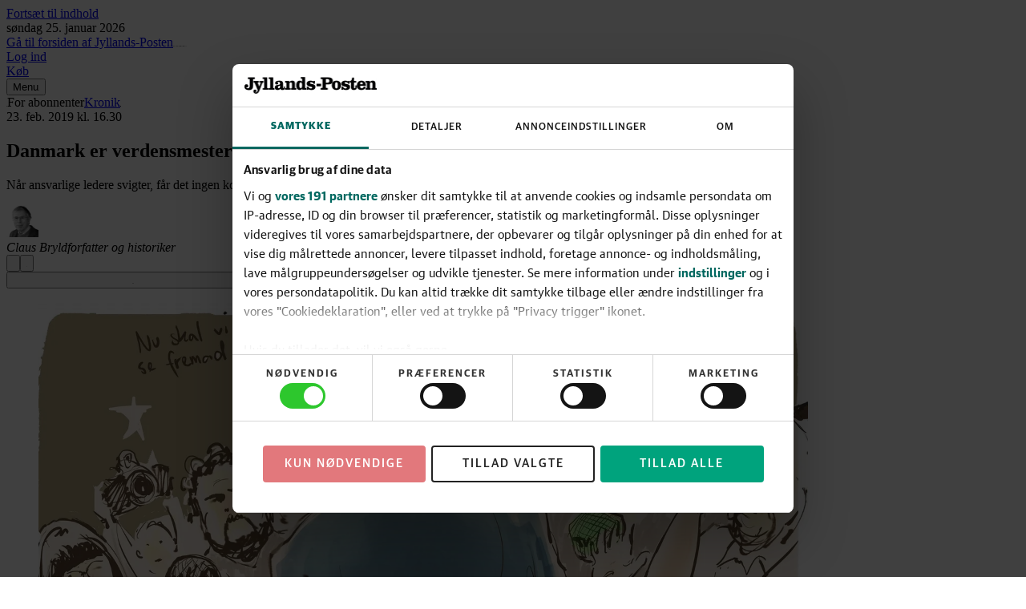

--- FILE ---
content_type: text/html; charset=utf-8
request_url: https://jyllands-posten.dk/debat/kronik/ECE11197548/danmark-er-verdensmester-i-ansvarsforflygtigelse/
body_size: 146868
content:
<!DOCTYPE html><html dir="ltr" lang="da"><head><meta charSet="utf-8"/><meta name="viewport" content="width=device-width, initial-scale=1, user-scalable=yes"/><link rel="stylesheet" href="/_next/static/css/c7e974f3e4d56564.css" data-precedence="next"/><link rel="preload" as="script" fetchPriority="low" href="/_next/static/chunks/webpack-66f1eec7f4b0a4a7.js"/><script src="/_next/static/chunks/538bca6c-4656d057b0b31356.js" async=""></script><script src="/_next/static/chunks/927-c82ff8107ebd67aa.js" async=""></script><script src="/_next/static/chunks/main-app-c32663b91908b5a0.js" async=""></script><script src="/_next/static/chunks/c7286262-a6449ddf891ebb85.js" async=""></script><script src="/_next/static/chunks/fac77a46-9c66abc4c8e182d4.js" async=""></script><script src="/_next/static/chunks/3208-8c1a68d8a745d5c8.js" async=""></script><script src="/_next/static/chunks/9150-adc4d99873112994.js" async=""></script><script src="/_next/static/chunks/9886-b9e612936209a981.js" async=""></script><script src="/_next/static/chunks/4040-25abe77d7fb3973d.js" async=""></script><script src="/_next/static/chunks/app/layout-eb3ca13867ead883.js" async=""></script><script src="/_next/static/chunks/7852-3d42f427aa4f7483.js" async=""></script><script src="/_next/static/chunks/9688-2e3984c82ad34364.js" async=""></script><script src="/_next/static/chunks/7327-0be3f39e7d0f2a0f.js" async=""></script><script src="/_next/static/chunks/6743-07800a03eded2012.js" async=""></script><script src="/_next/static/chunks/7373-af8e798d098daf99.js" async=""></script><script src="/_next/static/chunks/2140-283dfb7e107e42a9.js" async=""></script><script src="/_next/static/chunks/6532-620cb2e69c7ffcbf.js" async=""></script><script src="/_next/static/chunks/app/(layout-default)/layout-6bbb5055f030f1de.js" async=""></script><script src="/_next/static/chunks/app/error-183ab658d0646688.js" async=""></script><script src="/_next/static/chunks/39231027-1b667f89435d70a9.js" async=""></script><script src="/_next/static/chunks/5683-b9d5975e431675c7.js" async=""></script><script src="/_next/static/chunks/9045-4f1d65e29bbfb059.js" async=""></script><script src="/_next/static/chunks/3459-6d4b60bd6f06f77a.js" async=""></script><script src="/_next/static/chunks/6845-24ba5dbc987c2417.js" async=""></script><script src="/_next/static/chunks/8909-590a7543050ce1b8.js" async=""></script><script src="/_next/static/chunks/app/%5B...catch-all%5D/page-e835f5f081dfd504.js" async=""></script><link rel="preload" href="https://consent.cookiebot.com/uc.js" as="script"/><link rel="preload" href="https://gadk.hit.gemius.pl/xgemius.js" as="script"/><link rel="preload" href="https://macro.adnami.io/macro/spec/adsm.macro.71a481d5-5f9d-4464-9872-c3dd6899b4fd.js" as="script"/><link rel="preload" href="https://cdn.brandmetrics.com/tag/17fdf9b7-dfbf-4c2a-8a7d-868b496fb116/jyllands-posten.dk.js" as="script"/><link rel="preload" href="https://securepubads.g.doubleclick.net/tag/js/gpt.js" as="script"/><link rel="preload" href="https://lwgadm.com/lw/pbjs?pid=f275d9b8-bcb3-48e2-8d07-851c39369142" as="script"/><link rel="preload" href="https://scripts.webcontentassessor.com/scripts/e4363b711a90587242cf48c66d005209e431dd725aeb3a094576c6cc992ecc13" as="script"/><title>Danmark er verdensmester i ansvarsforflygtigelse - Jyllands-Posten</title><meta name="description" content="Når ansvarlige ledere svigter, får det ingen konsekvenser, heller ikke når statens ledere sender landet ud i en tvivlsom krig."/><meta name="author" content="Claus Bryld"/><link rel="manifest" href="/static/jyllands-posten.dk/manifest.json"/><meta name="robots" content="index, follow, max-image-preview:large"/><meta name="bingbot" content="noarchive"/><meta name="article:publisher" content="https://www.facebook.com/jyllandsposten"/><link rel="canonical" href="https://jyllands-posten.dk/debat/kronik/ECE11197548/danmark-er-verdensmester-i-ansvarsforflygtigelse/"/><link rel="alternate" type="application/rss+xml" title="Tophistorier" href="https://feeds.jp.dk/jp/topnyheder"/><link rel="alternate" type="application/rss+xml" title="Seneste nyt" href="https://feeds.jp.dk/jp/seneste"/><link rel="alternate" type="application/rss+xml" title="Mest læste" href="https://feeds.jp.dk/jp/mest-laeste"/><meta name="google-site-verification" content="0HWyvEu5ujCWlyzRAKaPGe_I2Zt54el4DREBdPX--W0"/><meta property="og:title" content="Danmark er verdensmester i ansvarsforflygtigelse"/><meta property="og:description" content="Når ansvarlige ledere svigter, får det ingen konsekvenser, heller ikke når statens ledere sender landet ud i en tvivlsom krig."/><meta property="og:url" content="https://jyllands-posten.dk/debat/kronik/ECE11197548/danmark-er-verdensmester-i-ansvarsforflygtigelse/"/><meta property="og:site_name" content="Jyllands-Posten"/><meta property="og:locale" content="da_DK"/><meta property="og:image" content="https://billeder.jyllands-posten.dk/pictures/image/11209967/jltsje/ALTERNATES/master-social/martin-froesig"/><meta property="og:image:alt" content="Tegning: Martin Frøsig"/><meta property="og:image:width" content="1200"/><meta property="og:image:height" content="630"/><meta property="og:type" content="article"/><meta property="article:published_time" content="2019-02-23T15:30:00Z"/><meta property="article:section" content="Kronik"/><meta property="article:tag" content="Anders Fogh Rasmussen"/><meta property="article:tag" content="Per Stig Møller"/><meta name="twitter:card" content="summary_large_image"/><meta name="twitter:site" content="@jyllandsposten"/><meta name="twitter:creator" content="@jyllandsposten"/><meta name="twitter:title" content="Danmark er verdensmester i ansvarsforflygtigelse"/><meta name="twitter:description" content="Når ansvarlige ledere svigter, får det ingen konsekvenser, heller ikke når statens ledere sender landet ud i en tvivlsom krig."/><meta name="twitter:image" content="https://billeder.jyllands-posten.dk/pictures/image/11209967/jltsje/ALTERNATES/master-social/martin-froesig"/><meta name="twitter:image:alt" content="Tegning: Martin Frøsig"/><meta name="twitter:image:width" content="1200"/><meta name="twitter:image:height" content="630"/><link rel="apple-touch-icon" href="/static/jyllands-posten.dk/favicon/apple-touch-icon.png" sizes="180x180"/><link rel="icon" href="/static/jyllands-posten.dk/favicon/favicon-32x32.png" type="image/png" sizes="32x32"/><link rel="icon" href="/static/jyllands-posten.dk/favicon/favicon-16x16.png" type="image/png" sizes="16x16"/><link rel="shortcut icon" href="/static/jyllands-posten.dk/favicon/favicon.ico" type="image/ico"/><link rel="mask-icon" href="/static/jyllands-posten.dk/favicon/safari-pinned-tab.svg" type="image/svg" color="#000000"/><script src="/_next/static/chunks/polyfills-42372ed130431b0a.js" noModule=""></script></head><body class="theme-color-jyllands-posten.dk theme-font-jyllands-posten.dk theme-spacing-jyllands-posten.dk flex min-h-screen flex-col overflow-visible scroll-smooth bg-white font-missing text-16 selection:bg-brand-500 selection:text-white" data-controller="toggle-overlay"><div hidden=""><!--$--><!--/$--></div><!--$--><!--body--><!--$--><!--/$--><script>(self.__next_s=self.__next_s||[]).push([0,{"type":"text/javascript","children":"window.addEventListener(\"CookiebotOnDialogInit\",function(){if(Cookiebot.getDomainUrlParam(\"CookiebotScan\")===\"true\"){Cookiebot.setOutOfRegion()}});","id":"CookiebotScan"}])</script><script>(self.__next_s=self.__next_s||[]).push([0,{"type":"text/javascript","children":"function deleteSnowplowCookies() {\n\t\t\t\t\tvar cookies = document.cookie.split(\";\");\n\t\t\t\t\tcookies.forEach(function(cookie) {\n\t\t\t\t\t\tvar name = cookie.split(\"=\")[0].trim();\n\t\t\t\t\t\tif (name.startsWith('_sp_')) {\n\t\t\t\t\t\t\tdocument.cookie = name + '=;expires=Thu, 01 Jan 1970 00:00:01 GMT;path=/;';\n\t\t\t\t\t\t}\n\t\t\t\t\t});\n\t\t\t\t}\n\t\t\t\twindow.addEventListener('CookiebotOnDecline', function() {\n\t\t\t\t\tdeleteSnowplowCookies();\n\t\t\t\t});","id":"CookiebotDeleteSnowplowCookies"}])</script><script>(self.__next_s=self.__next_s||[]).push([0,{"type":"application/json","children":"{\"Frameworks\":{\"IABTCF2\":{\"AllowedVendors\":[10,11,12,13,15,16,21,25,28,30,31,32,33,42,44,50,52,58,60,61,62,66,68,69,70,76,77,78,80,82,84,91,92,95,97,98,109,110,111,115,120,122,126,128,129,131,132,148,153,157,163,164,173,193,202,209,226,238,239,243,253,259,264,270,273,276,278,284,290,293,311,315,328,329,345,347,358,361,373,377,385,394,410,415,422,430,466,486,493,502,507,524,536,559,565,568,573,580,597,606,610,612,624,625,628,630,647,674,684,686,716,726,729,737,742,755,756,768,772,780,787,788,793,801,804,807,810,812,815,845,851,855,865,877,907,919,922,929,943,986,991,1015,1029,1031,1097,1100,1113,1126,1129,1169,1180,1184,1198,1208,1234,1299,1311,1340],\"AllowedGoogleACVendors\":[70,89,108,122,149,196,259,311,323,415,486,494,495,540,574,864,981,1051,1095,1097,1205,1276,1301,1415,1449,1570,1577,1651,1716,1765,1870,1878,1889,2072,2253,2316,2526,2568,2571,2575,2677,2891,3251]}}}","id":"CookiebotConfiguration"}])</script><script>(self.__next_s=self.__next_s||[]).push(["https://consent.cookiebot.com/uc.js",{"data-cbid":"1d719012-28fb-420d-b175-18454df65ffe","data-culture":"DA","data-framework":"TCFv2.2","data-bulkconsentmode":"disabled","type":"text/javascript","id":"Cookiebot"}])</script><!--$--><!--/$--><a class="sr-only top-0 left-1/2 -translate-x-1/2 -translate-y-full rounded-b bg-brand-500 font-medium font-sans text-14 text-white outline-none transition hover:bg-brand-700 hover:ring-brand-700 focus:not-sr-only focus:absolute focus:z-50 focus:translate-y-0 focus:ring-2 focus:ring-brand-500 focus:ring-offset-1 focus:ring-offset-white" href="#main-content"><span class="inline-block px-2 py-1">Fortsæt til indhold</span></a><!--$--><div id="topscroll-mobile" class="relative z-0 bg-grey-100 empty:hidden md:hidden print:hidden [html[class*=&#x27;adnm-topscroll&#x27;]_&amp;]:hidden"><!--$?--><template id="B:0"></template><!--/$--></div><!--/$--><!--$--><div id="topscroll-desktop" class="hidden bg-grey-100 md:block md:empty:hidden print:hidden md:[html[class*=&#x27;adnm-topscroll&#x27;]_&amp;]:hidden"><!--$?--><template id="B:1"></template><!--/$--></div><!--/$--><div id="site-header" class="sticky top-0 z-40 h-8 print:hidden md:-top-16 md:h-24" style="--header-height:12rem"><header class="sticky top-0 h-8 border-brand-500 border-b-6 bg-white shadow-[0_-7px_8px_0_rgba(0,0,0,0.3)] md:h-(--header-height) md:border-b-8"><!--$?--><template id="B:2"></template><!--/$--></header></div><span hidden="" style="position:fixed;top:1px;left:1px;width:1px;height:0;padding:0;margin:-1px;overflow:hidden;clip:rect(0, 0, 0, 0);white-space:nowrap;border-width:0;display:none"></span><div id="main-content" class="z-1 grow overflow-x-clip bg-white"><div class="relative size-0"><span id="HeaderObserver" class="absolute top-40 size-0"></span></div><main class="font-serif-text text-18/28 text-black"><article class="relative relative z-10 md:min-h-[80em]" obs-boundary="" obs-boundary-id="article-body_11197548" obs-boundary-type="article-body" obs-boundary-additional-data="undefined"><span class="invisible absolute size-0 top-1/4"></span><span class="invisible absolute size-0 top-1/2"></span><span class="invisible absolute size-0 top-3/4"></span><span class="invisible absolute size-0 bottom-0"></span><header class="relative -z-10 mb-3 md:mb-6"><div class="relative -z-10 hidden flex-col items-center md:flex md:empty:hidden print:hidden"><ins id="wallpaperBackground" class="absolute inset-x-0 h-[1140px] w-full overflow-hidden"></ins><div class="min-h-[180px] hidden md:block md:empty:hidden print:hidden"><!--$?--><template id="B:3"></template><!--/$--></div><div class="o-article__background absolute top-[180px] h-lvh min-h-[80em] w-full max-w-[calc(var(--theme-container-article-max-width)+2*var(--theme-container-padding))] rounded bg-white"></div></div><div class="container-article flex items-center gap-y-0.5 font-sans text-12 text-grey-600 my-3 justify-start"><svg class="mr-0.5 size-1.75 fill-brand-500" viewBox="0 0 16 16" height="1" aria-hidden="true"><title>For abonnenter</title><path d="M4.083 15q-.55 0-.941-.392a1.28 1.28 0 0 1-.392-.941V7q0-.55.392-.942.391-.39.941-.391h.667V4.333q0-1.383.975-2.358A3.21 3.21 0 0 1 8.083 1q1.384 0 2.359.975t.975 2.358v1.334h.666q.55 0 .942.391t.392.942v6.667q0 .55-.392.941a1.28 1.28 0 0 1-.942.392zm0-1.333h8V7h-8zm4-2q.55 0 .942-.392.392-.391.392-.942t-.392-.941A1.28 1.28 0 0 0 8.083 9q-.55 0-.941.392a1.28 1.28 0 0 0-.392.941q0 .55.392.942.391.392.941.392m-2-6h4V4.333q0-.832-.583-1.416a1.93 1.93 0 0 0-1.417-.584q-.832 0-1.416.584a1.93 1.93 0 0 0-.584 1.416z"></path></svg><span class="sr-only">For abonnenter</span><a class="font-medium font-sans text-14 text-brand-500 underline decoration-1 decoration-transparent outline-none transition pointer-fine:hover:decoration-current pointer-fine:focus-visible:decoration-current mr-1" href="/debat/kronik">Kronik</a><svg class="mr-1 size-0.5 fill-current" viewBox="0 0 8 8" height="1" aria-hidden="true"><circle cx="4" cy="4" r="4"></circle></svg><div class="flex items-center"><time class="whitespace-nowrap border-grey-600 not-last:border-r not-last:pr-1" dateTime="2019-02-23T16:30">23. feb. 2019<!-- --> kl.<!-- --> <!-- -->16.30</time></div></div><h1 class="container-article mb-3 font-serif font-semibold text-32/38 md:text-42/48">Danmark er verdensmester i ansvarsforflygtigelse</h1><p class="container-article mb-3 font-serif-text text-18/27 text-grey-600">Når ansvarlige ledere svigter, får det ingen konsekvenser, heller ikke når statens ledere sender landet ud i en tvivlsom krig.</p><div class="container-article mb-3"><div class="relative mx-auto w-full max-w-screen-lg overflow-hidden bg-white"><div class="scrollbars-none flex h-full w-full overflow-x-auto overflow-y-hidden items-center justify-start"><address class="ml-3 flex shrink-0 items-center first:ml-0"><div class="relative flex items-center md:ml-2 md:pl-2 md:first:ml-0 md:first:pl-0"><!--$?--><template id="B:4"></template><!--/$--><div class="flex flex-col gap-y-0.5 items-start text-left"><span class="font-medium font-sans text-14 text-grey-900 underline decoration-1 decoration-transparent outline-none transition pointer-fine:group-hover:decoration-current pointer-fine:group-focus-visible:decoration-current">Claus Bryld</span><span class="font-sans text-14 text-grey-600">forfatter og historiker</span></div></div></address></div></div></div><div class="container-article mb-3"><nav class="flex items-center justify-start gap-x-1 py-1"><!--$?--><template id="B:5"></template><!--/$--><!--$?--><template id="B:6"></template><!--/$--><!--$?--><template id="B:7"></template><!--/$--><span class="w-full grow"></span></nav></div><figure class="relative flex flex-col gap-y-1 aspect-landscape px-0 container-article"><!--$?--><template id="B:8"></template><!--/$--><div class="group absolute flex flex-col items-end gap-y-2 top-1 right-1" tabindex="0"><button type="button" class="rounded-full p-1 opacity-75 outline-none drop-shadow-md transition focus:opacity-100 group-hover:opacity-100"><svg class="size-3 fill-white text-transparent drop-shadow-xl" viewBox="0 566.926 2267.721 2267.719" height="1" aria-hidden="true"><circle cx="1133.861" cy="1700.791" r="1033.861" fill="currentColor"></circle><path d="M1133.86 566.926C507.646 566.926 0 1074.571 0 1700.785s507.646 1133.859 1133.86 1133.859 1133.86-507.646 1133.86-1133.859S1760.074 566.926 1133.86 566.926zm68.385 566.724c2.813-.023 5.626.045 8.435.205 71.779-3.354 132.687 52.117 136.04 123.896 3.353 71.78-52.118 132.688-123.897 136.041a130.79 130.79 0 0 1-12.143 0c-71.087 4.542-132.396-49.402-136.939-120.489a128.855 128.855 0 0 1-.256-9.155c-.378-71.523 57.189-129.914 128.76-130.498zm-134.433 1134.065c-113.386 0-174.897-63.496-174.897-173.197 0-62.078 30.331-154.488 79.653-263.055 49.04-105.449 79.371-184.819 79.371-216.567.906-14.531-10.138-27.047-24.669-27.954a26.354 26.354 0 0 0-6.796.458c-47.622 0-106.866 62.078-150.236 174.897l-88.158-34.866c67.748-186.236 193.606-272.977 299.056-272.977s174.614 56.693 174.614 170.079c0 63.779-44.787 179.149-77.953 257.103-49.039 117.071-77.952 192.189-77.952 226.772-1.664 13.99 8.329 26.682 22.319 28.346 2.002.238 4.025.238 6.027 0 46.204 0 109.701-70.582 154.488-180.566l86.74 36.283c-65.48 180-183.118 275.244-301.607 275.244z"></path></svg></button><figcaption class="relative max-w-32 origin-top-right translate-x-0.5 rounded bg-white px-2 py-1 font-sans-text text-14/16 text-grey-900 drop-shadow-xl invisible scale-50 opacity-0 transition group-focus-within:visible group-focus-within:-translate-x-0.75 group-focus-within:-translate-y-1 group-focus-within:scale-100 group-focus-within:opacity-100 group-hover:visible group-hover:-translate-x-0.75 group-hover:-translate-y-1 group-hover:scale-100 group-hover:opacity-100">Tegning: Martin Frøsig<svg class="absolute -top-0.75 right-1 h-1 w-2 fill-white" viewBox="0 0 8 4" height="1" aria-hidden="true"><path d="M0 4H8L4 0L0 4Z"></path></svg></figcaption></div></figure></header><div class="relative"><div class="min-h-57.5 bg-grey-100 pt-4 pb-4 empty:hidden md:hidden print:hidden mt-7 mb-6"><!--$?--><template id="B:9"></template><!--/$--></div></div><p class="container-text my-4 font-sans text-16/20 text-grey-600 italic after:mt-1 after:block after:h-0.25 after:w-12 after:bg-brand-500"><span class="font-semibold text-grey-800">Dette er en kronik</span> <!-- -->skrevet af en ekstern kronikør. Jyllands-Posten skelner skarpt mellem journalistik og meningsstof. Vil du skrive en kronik? Læs hvordan<!-- --> <a class="text-brand-500 underline transition-colors hover:text-brand-700" href="/debat/kontakt/">her</a>.</p><p class="container-text mb-3">I Danmark bryster vi os af mangt og meget. Vi er verdens lykkeligste folk, vi har den mindste korruption, den største tillid til hinanden, osv. Det kan alt sammen måles og sættes op i tabeller, og vi er stolte af det. Der er imidlertid forhold, som ikke kan måles og vejes på samme måde, og som peger i en anden retning. For Danmark er også et af de lande…</p><!--$?--><template id="B:a"></template><!--/$--><div id="Halfpage1" style="--offset-y:14.5rem" class="halfpage absolute top-(--offset-y) -z-10 hidden h-[calc(100%-var(--offset-y))] w-[300px] opacity-100 transition-opacity duration-500 ease-in-out print:hidden [@media(min-width:1568px)]:block [html[class*=&#x27;adsm-skin&#x27;]_&amp;]:top-[70em] [html[class*=&#x27;adsm-skin&#x27;]_&amp;]:h-[calc(100%-70em)] left-[calc(50vw-50rem)]"><div class="sticky top-11"><div class="hidden min-h-[600px] lg:block"><!--$?--><template id="B:b"></template><!--/$--></div></div></div><div id="Halfpage2" style="--offset-y:14.5rem" class="halfpage absolute top-(--offset-y) -z-10 hidden h-[calc(100%-var(--offset-y))] w-[300px] opacity-100 transition-opacity duration-500 ease-in-out print:hidden [@media(min-width:1568px)]:block [html[class*=&#x27;adsm-skin&#x27;]_&amp;]:top-[70em] [html[class*=&#x27;adsm-skin&#x27;]_&amp;]:h-[calc(100%-70em)] right-[calc(50vw-50rem)]"><div class="sticky top-11"><div class="hidden min-h-[600px] lg:block"><!--$?--><template id="B:c"></template><!--/$--></div></div></div></article><div class="relative z-10"><div class="relative" obs-boundary="" obs-boundary-id="topics[0]" obs-boundary-type="article-topics" obs-boundary-additional-data="undefined"><div class="container-grid bg-white print:hidden"><div class="mt-3 flex flex-col border-t border-t-grey-300 font-sans empty:pt-4 md:flex-row md:pt-3 md:pb-5 md:empty:pt-0"><div class="flex items-center gap-x-1 border-b border-b-grey-300 py-3 font-bold text-20 text-brand-500 uppercase md:mr-4 md:whitespace-nowrap md:border-r md:border-r-grey-300 md:border-b-0 md:py-0 md:pr-7 md:text-16">Artiklens emner</div><div class="relative md:h-4 md:overflow-hidden"><div class="after:absolute after:right-0 after:h-4 after:w-4 after:bg-linear-to-r after:from-transparent after:to-white after:content-[&#x27;&#x27;] md:flex md:h-4 md:items-center md:overflow-hidden"><div class="flex items-center justify-between border-y-grey-300 border-b py-2 text-16/22 text-grey-800 uppercase md:mr-4 md:border-none md:py-0 md:text-14"><span class="md:pr-1"><a class="underline transition duration-200 hover:text-black md:whitespace-nowrap" href="/tags/personer.jp.dk,2014:Anders_Fogh_Rasmussen">Anders Fogh Rasmussen</a></span><div><form action="javascript:throw new Error(&#x27;React form unexpectedly submitted.&#x27;)"><button class="text-cta-500 not-disabled:hover:bg-cta-500 border-cta-500 not-disabled:focus-visible:ring-cta-500 bg-white not-disabled:hover:text-white select-none rounded border text-center font-medium font-sans text-14 uppercase shadow outline-none transition duration-200 not-disabled:focus-visible:ring-2 not-disabled:focus-visible:ring-offset-2 not-disabled:active:scale-98 not-disabled:active:shadow-none disabled:border-grey-300 disabled:bg-grey-100 disabled:text-grey-300 tracking-widest py-1.5 md:py-1 flex items-center justify-center h-5 w-12 md:h-3 md:w-9.5 md:text-12" type="submit"><span class="translate-y-(--theme-spacing-button-text-vertical-alignment-correction)">Følg</span></button></form><span hidden="" style="position:fixed;top:1px;left:1px;width:1px;height:0;padding:0;margin:-1px;overflow:hidden;clip:rect(0, 0, 0, 0);white-space:nowrap;border-width:0;display:none"></span></div></div><div class="flex items-center justify-between border-y-grey-300 border-b py-2 text-16/22 text-grey-800 uppercase md:mr-4 md:border-none md:py-0 md:text-14"><span class="md:pr-1"><a class="underline transition duration-200 hover:text-black md:whitespace-nowrap" href="/tags/personer.jp.dk,2014:Per_Stig_M%C3%B8ller">Per Stig Møller</a></span><div><form action="javascript:throw new Error(&#x27;React form unexpectedly submitted.&#x27;)"><button class="text-cta-500 not-disabled:hover:bg-cta-500 border-cta-500 not-disabled:focus-visible:ring-cta-500 bg-white not-disabled:hover:text-white select-none rounded border text-center font-medium font-sans text-14 uppercase shadow outline-none transition duration-200 not-disabled:focus-visible:ring-2 not-disabled:focus-visible:ring-offset-2 not-disabled:active:scale-98 not-disabled:active:shadow-none disabled:border-grey-300 disabled:bg-grey-100 disabled:text-grey-300 tracking-widest py-1.5 md:py-1 flex items-center justify-center h-5 w-12 md:h-3 md:w-9.5 md:text-12" type="submit"><span class="translate-y-(--theme-spacing-button-text-vertical-alignment-correction)">Følg</span></button></form><span hidden="" style="position:fixed;top:1px;left:1px;width:1px;height:0;padding:0;margin:-1px;overflow:hidden;clip:rect(0, 0, 0, 0);white-space:nowrap;border-width:0;display:none"></span></div></div></div></div><div class="mb-3 flex items-center py-3 md:mb-0 md:ml-auto md:whitespace-nowrap md:py-0 md:pl-6"><a class="text-14 text-grey-600 uppercase underline transition duration-200 hover:text-grey-800" href="/mineemner">Se de emner du følger</a></div></div></div></div></div></main></div><!--$?--><template id="B:d"></template><!--/$--><!--$--><!--/$--><footer class="z-10 w-full p-1 font-sans text-16 text-white bg-brand-500 xs:selection:bg-white xs:selection:text-brand-500 print:hidden"><div class="mx-auto max-w-screen-lg"><div class="flex w-full flex-col space-y-1 border-white/20 border-b items-center px-1 py-4"><a href="/"><svg class="fill-current h-footer-logo-height" viewBox="0 0 653.96 74" height="1" aria-hidden="true"><path d="M42.44 41.79c0 12.32-9.18 19.08-21.98 19.08C6.68 60.87 0 52.5 0 43.8c0-6.36 3.62-11.6 10.07-11.6 5.07 0 8.37 2.98 8.37 7.89s-3.06 7.25-7.41 7.25c-.73 0-1.37-.08-1.85-.24 1.21 4.11 4.19 5.8 8.86 5.8 6.2 0 9.1-2.82 9.1-10.63v-28.1c0-4.27-1.05-5.56-5.39-5.8l-5.64-.32V1.21h37.36v6.84l-5.64.32c-4.35.24-5.39 1.53-5.39 5.8v27.62ZM60.64 74c-8.46 0-13.53-4.43-13.53-10.87 0-4.03 2.74-7.01 6.84-7.01 3.62 0 6.04 2.58 6.04 6.04 0 2.34-1.05 4.11-2.74 5.48 1.05.4 2.09.56 3.38.56 4.11 0 6.6-2.58 8.78-6.44L55.32 27.22c-1.05-2.5-2.74-3.78-5.39-3.95l-2.82-.16v-6.36h27.62v6.36l-3.38.16c-2.98.16-3.86 1.29-2.9 3.95l7.57 19.57h.56l7.41-19.57c.89-2.42.56-3.78-2.5-3.95l-3.54-.16v-6.36h21.66v6.36l-2.98.16c-2.33.16-4.03 1.53-5.23 4.27-3.22 7.73-8.78 22.55-12.64 30.76C73.36 69.98 68.29 74 60.64 74Zm35.62-14.33v-6.36l4.27-.16c2.58-.08 3.46-.72 3.46-3.46V11.92c0-3.14-1.13-4.11-4.03-4.19l-4.11-.16V1.13L117.03 0v49.68c0 2.74.89 3.38 3.38 3.46l4.35.16v6.36H96.25Zm30.6 0v-6.36l4.27-.16c2.58-.08 3.46-.72 3.46-3.46V11.92c0-3.14-1.13-4.11-4.03-4.19l-4.11-.16V1.13L147.63 0v49.68c0 2.74.89 3.38 3.38 3.46l4.35.16v6.36h-28.51Zm67.86 1.2c-7.97 0-10.87-4.03-10.87-9.1v-.81h-.48c-2.17 6.68-6.6 9.9-13.29 9.9-7.49 0-12.16-3.78-12.16-10.71 0-7.49 5.07-10.15 17.07-14.49 2.42-.89 5.48-1.85 7.73-2.58v-5.07c0-4.99-2.34-6.36-7.41-6.36-2.82 0-5.56.56-7.57 1.85 2.33 1.05 3.95 2.98 3.95 5.8 0 3.22-2.26 5.96-6.28 5.96-4.35 0-6.52-3.06-6.52-7.01 0-6.36 7.97-12.72 19.08-12.72s17.63 4.11 17.63 12.32v22.22c0 2.82.81 3.7 2.5 3.7 1.85 0 2.74-2.25 2.74-6.28v-4.11h5.72v4.67c0 8.7-4.35 12.8-11.84 12.8Zm-19.16-7.17c4.27 0 7.17-4.67 7.17-11.68v-3.78l-4.59 1.77c-5.48 2.25-7.33 4.43-7.33 8.78 0 3.06 1.93 4.91 4.75 4.91Zm36.23-30.43-4.11-.16v-6.36l19.57-.97.32 9.82h.89c2.58-6.52 7.89-10.07 14.33-10.07 9.18 0 13.21 4.59 13.21 13.04v21.1c0 2.74.72 3.38 3.38 3.46l4.27.16v6.36h-26.33v-6.36l2.66-.16c2.5-.16 3.14-.81 3.14-3.3V29.31c0-3.87-1.45-5.64-4.91-5.64-2.82 0-4.91 1.37-6.28 3.14-2.01 2.82-3.22 7.97-3.22 14.17v8.86c0 2.5.56 3.14 3.14 3.3l2.74.16v6.36H208.1V53.3l4.27-.16c2.58-.08 3.46-.72 3.46-3.46V27.54c0-3.14-1.13-4.11-4.03-4.27Zm98.1 29.87 4.51.16v6.36l-19.41.4v-8.94h-.97c-2.5 6.76-7.25 9.74-13.53 9.74-10.31 0-17.15-8.54-17.15-22.63s7.97-22.71 18.12-22.71c5.8 0 9.74 2.98 12 8.54h.89V12c0-3.22-1.13-4.19-4.11-4.27l-4.99-.16V1.21L306.67 0v49.6c0 2.74.72 3.46 3.22 3.54Zm-24.48.16c3.7 0 6.04-2.58 7.49-6.28.88-2.58 1.21-5.48 1.21-8.78s-.24-6.52-1.21-9.02c-1.53-3.78-4.11-6.2-7.81-6.2-4.83 0-7.89 4.51-7.89 15.22s3.3 15.06 8.21 15.06Zm53.53 7.57c-6.12 0-11.03-2.5-14.49-6.6h-.81l-1.53 5.39h-5.64V42.75h5.72c2.5 6.84 9.58 11.84 16.1 11.84 4.59 0 6.44-1.45 6.44-4.03 0-2.17-1.13-3.54-3.54-4.51-4.51-1.93-12.4-2.74-17.88-5.88-3.62-2.09-6.2-5.96-6.2-11.51 0-7.73 5.64-13.05 14.17-13.05 5.31 0 8.86 1.93 11.27 5.07h.72l1.13-4.59h5.72v14.82h-5.64c-2.09-5.48-7.33-9.18-13.04-9.18-2.9 0-4.75 1.45-4.75 3.78s1.21 3.06 3.3 3.95c3.46 1.61 12.24 2.98 17.63 5.72 3.95 2.01 7.01 6.12 7.01 11.92 0 8.29-5.8 13.77-15.7 13.77Zm18.87-19.64v-9.66H381v9.66h-23.19Zm58.53 18.44h-37.85v-6.84l5.64-.32c4.35-.24 5.39-1.53 5.39-5.8V14.17c0-4.27-1.05-5.56-5.39-5.8l-5.64-.32V1.21h33.74c16.67 0 25.61 4.75 25.61 16.83 0 11.27-8.86 17.31-25.53 17.31h-7.49V46.7c0 4.27 1.05 5.64 5.39 5.8l6.12.32v6.84Zm5.72-41.63c0-7.01-2.66-9.82-9.42-9.82h-5.39c-1.69 0-2.42.48-2.42 2.58v17.46h7.89c6.68 0 9.34-3.22 9.34-10.23Zm35.38-2.5c12.24 0 22.22 10.23 22.22 22.71s-9.99 22.63-22.22 22.63-22.31-10.23-22.31-22.63 9.99-22.71 22.31-22.71Zm-5.48 36.4c1.29 1.45 2.98 2.34 5.48 2.34s4.11-.89 5.39-2.34c1.93-2.09 2.98-6.44 2.98-13.69s-1.05-11.59-2.98-13.77c-1.29-1.45-2.98-2.33-5.39-2.33s-4.19.88-5.48 2.33c-1.93 2.17-2.98 6.44-2.98 13.77s1.05 11.6 2.98 13.69Zm51.98 8.93c-6.12 0-11.03-2.5-14.49-6.6h-.81l-1.53 5.39h-5.64V42.75h5.72c2.5 6.84 9.58 11.84 16.1 11.84 4.59 0 6.44-1.45 6.44-4.03 0-2.17-1.13-3.54-3.54-4.51-4.51-1.93-12.4-2.74-17.88-5.88-3.62-2.09-6.2-5.96-6.2-11.51 0-7.73 5.64-13.05 14.17-13.05 5.31 0 8.86 1.93 11.27 5.07h.72l1.13-4.59h5.72v14.82h-5.64c-2.09-5.48-7.33-9.18-13.04-9.18-2.9 0-4.75 1.45-4.75 3.78s1.21 3.06 3.3 3.95c3.46 1.61 12.24 2.98 17.63 5.72 3.95 2.01 7.01 6.12 7.01 11.92 0 8.29-5.8 13.77-15.7 13.77Zm33.95-44.12h14.58v7.01h-14.58v24.16c0 4.51 1.93 5.64 4.99 5.64 4.59 0 5.39-3.46 5.39-9.42v-5.23h5.88v5.23c0 11.84-4.19 16.75-14.65 16.75-9.18 0-14.49-4.59-14.49-14.09V23.75h-7.09v-5.96c11.68-1.85 13.45-7.01 14.09-14.98h5.88v13.93Zm40.66 44.12c-12.48 0-22.06-9.58-22.06-22.63s9.34-22.71 20.94-22.71 20.53 8.78 20.53 24.08h-27.62c.24 6.76 1.61 10.63 3.78 12.64 1.53 1.37 3.3 2.01 6.2 2.01 5.23 0 9.34-3.7 10.39-9.58h6.76c-1.13 9.9-9.02 16.18-18.92 16.18Zm-5.56-37.04c-1.61 1.93-2.42 5.23-2.66 10.47h13.77c0-5.23-.24-8.46-1.77-10.31-1.05-1.37-2.5-2.17-4.83-2.17-2.09 0-3.46.81-4.51 2.01Zm29.11-.56-4.11-.16v-6.36l19.57-.97.32 9.82h.89c2.58-6.52 7.89-10.07 14.33-10.07 9.18 0 13.21 4.59 13.21 13.04v21.1c0 2.74.72 3.38 3.38 3.46l4.27.16v6.36h-26.33v-6.36l2.66-.16c2.5-.16 3.14-.81 3.14-3.3V29.31c0-3.87-1.45-5.64-4.91-5.64-2.82 0-4.91 1.37-6.28 3.14-2.01 2.82-3.22 7.97-3.22 14.17v8.86c0 2.5.56 3.14 3.14 3.3l2.74.16v6.36h-26.49V53.3l4.27-.16c2.58-.08 3.46-.72 3.46-3.46V27.54c0-3.14-1.13-4.11-4.03-4.27Z"></path></svg></a><p class="text-14">Grundlagt i 1871</p></div><div class="[column-count:2] md:my-5 md:grid md:grid-cols-5"><address class="md:col-start-1 md:col-end-2 md:row-start-1 md:row-end-3 md:border-white/20 md:border-r md:px-2"><div class="inline-block w-full py-3 md:py-2 border-white/20 border-b md:border-none"><h2 class="mb-1 font-bold">Adresser:</h2><a class="block py-1 hover:underline mb-1 flex flex-col space-y-0.5" href="https://maps.app.goo.gl/j9zMuFzUhaKyDWmq7" target="_blank" rel="noopener noreferrer"><span>Mediebyen 3</span><span>8000 Aarhus C</span></a><a class="block py-1 hover:underline mb-1 flex flex-col space-y-0.5" href="https://maps.app.goo.gl/NbFaX2i8jaY5LKtb6" target="_blank" rel="noopener noreferrer"><span>Rådhuspladsen 37</span><span>1785 København V</span></a></div><div class="inline-block w-full py-3 md:py-2 border-white/20 border-b md:border-none"><h2 class="mb-1 font-bold">Kontakt:</h2><a class="block py-1 hover:underline" href="tel:+4587383838"><p class="flex flex-col space-y-0.5"><span>Jyllands-Posten:</span><span>87 38 38 38</span></p></a><a class="block py-1 hover:underline" href="tel:+4587383737"><p class="flex flex-col space-y-0.5"><span>JP kundeservice:</span><span>87 38 37 37</span></p></a><a class="block py-1 hover:underline" href="/om/ECE16272712/kontakt-jyllandsposten">Kontakt Jyllands-Posten</a></div><div class="inline-block w-full py-3 md:py-2 border-white/20 border-b md:border-none"><h2 class="mb-1 font-bold">Udgiver:</h2><p>JP/Politikens Hus</p></div></address><div class="md:col-start-3 md:col-end-4 md:row-start-1 md:row-end-3 md:border-white/20 md:border-r md:px-2"><div class="inline-block w-full py-3 md:py-2 border-white/20 border-b md:border-none"><h2 class="mb-1 font-bold">Redaktionen:</h2><a class="block py-1 hover:underline" href="/om/ECE16272990/pressemeddelelser-og-tips-fra-laesere">Tip redaktionen</a><a class="block py-1 hover:underline" href="/om/ECE16273074/debatindlaeg">Indsend debatindlæg</a><a class="block py-1 hover:underline" href="/om/ECE16273215/navnestof-til-jyllandsposten">Navnestof</a></div><div class="inline-block w-full py-3 md:py-2"><h2 class="mb-1 font-bold">For annoncører:</h2><a class="block py-1 hover:underline" href="https://www.jpannonce.dk" target="_blank" rel="noopener noreferrer">Annonce</a><a class="block py-1 hover:underline" href="https://annoncer.jppol.dk" target="_blank" rel="noopener noreferrer">Tast-selv</a><a class="block py-1 hover:underline" href="/advertorial">Advertorial</a><a class="block py-1 hover:underline" href="/adops">AdOps</a></div></div><div class="md:col-start-5 md:col-end-6 md:row-start-1 md:row-end-2 md:px-2"><div class="inline-block w-full py-3 md:py-2"><a class="flex block pb-2 hover:underline" href="/abonnement/?utm_source=jp.dk&amp;utm_medium=Matrice&amp;utm_campaign=Basis_22&amp;utm_content=Footer"><h2 class="font-bold">Køb abonnement</h2></a><a class="block py-1 hover:underline" href="https://jpaurora.dk" target="_blank" rel="noopener noreferrer">JP Aurora</a></div></div><div class="md:col-start-2 md:col-end-3 md:row-start-1 md:row-end-3 md:border-white/20 md:border-r md:px-2"><div class="inline-block w-full py-3 md:py-2 border-white/20 border-b md:border-none"><h2 class="mb-1 font-bold">Om avisen:</h2><a class="block py-1 hover:underline" href="/om/ECE16280138/om-jyllandsposten">Om Jyllands-Posten</a><a class="block py-1 hover:underline" href="/om/ECE16624642/jyllandspostens-redaktionelle-grundpiller">Etik</a><a class="block py-1 hover:underline" href="https://jppol.dk/karriere" target="_blank" rel="noopener noreferrer">Karriere</a><a class="block py-1 hover:underline" href="https://jpfond.dk" target="_blank" rel="noopener noreferrer">Jyllands-Postens Fond</a><a class="block py-1 hover:underline" href="/om/ECE16687657/vil-du-vaere-danmarks-dygtigste-journalist">Praktik</a><a class="block py-1 hover:underline" href="/om/ECE16887135/presse">Presse</a><a class="block py-1 hover:underline" href="https://skoleavis.dk" target="_blank" rel="noopener noreferrer">Skolekonkurrence</a></div><div class="inline-block w-full py-3 md:py-2 space-y-2 border-white/20 border-b md:space-y-0 md:border-none"><div><a class="flex items-center font-semibold hover:underline" href="https://jppol.dk/privatlivspolitik-2" target="_blank" rel="noopener noreferrer"><svg class="-ml-1 size-4 shrink-0 fill-current" viewBox="0 0 48 48" height="1" aria-hidden="true"><path class="fill-[#21bcf2]" d="m34.29 30.815-8.214-14.554c-.327-.487-.84-1.395-1.594-1.395-.691 0-1.074.543-1.349 1.03 0 0-8.462 14.917-8.46 14.919a3.5 3.5 0 0 0-.307.97 1.2 1.2 0 0 0 .33.961 1.22 1.22 0 0 0 .957.372H33.31c.356-.005.697-.147.949-.396.251-.249.395-.586.4-.938a2.2 2.2 0 0 0-.369-.969m-8.587-.97h-2.45v-5.821h2.45zm0-7.762h-2.45v-2.426h2.45z"></path><path d="m38.127 31.86-5.08-8.708-4.85-8.217c-1.13-1.837-2.01-2.602-3.697-2.602h-.005c-1.682 0-2.562.765-3.693 2.601l-4.85 8.217-5.079 8.708a2.74 2.74 0 0 0-.255 2.194c.667 1.705 2.56 1.61 2.56 1.61h22.647s1.887.093 2.554-1.61a2.73 2.73 0 0 0-.252-2.194m-.7 1.964c-.34.89-1.608.933-1.608.933H13.197s-1.287-.043-1.624-.933c0 0-.407-.71.313-1.86l.541-.929 8.145-13.95s.754-1.26 1.392-2.3a2.7 2.7 0 0 1 1.05-1.102c.45-.26.965-.388 1.486-.368a2.75 2.75 0 0 1 1.486.367c.45.26.814.643 1.051 1.102.639 1.041 1.393 2.302 1.393 2.302l8.144 13.95.54.928c.721 1.15.313 1.86.313 1.86"></path></svg><span class="translate-y-(--theme-spacing-button-text-vertical-alignment-correction)">Privatlivspolitik</span></a></div><button type="button" class="flex w-full select-text items-center font-sans font-semibold hover:underline"><svg class="-ml-1 size-4 shrink-0 fill-current" viewBox="0 0 48 48" height="1" aria-hidden="true"><path d="M33.144 21.512a9 9 0 0 0-.77-1.87l1.49-3.136a12 12 0 0 0-1.87-1.87l-3.136 1.49a9 9 0 0 0-1.869-.77l-1.169-3.28a11.5 11.5 0 0 0-2.643 0l-1.167 3.28a9 9 0 0 0-1.868.771l-3.136-1.491c-.69.553-1.317 1.18-1.87 1.87l1.49 3.136a9 9 0 0 0-.77 1.87l-3.28 1.168a11.5 11.5 0 0 0 0 2.643l3.28 1.167c.186.65.445 1.277.772 1.87l-1.49 3.134c.552.69 1.18 1.318 1.87 1.87l3.136-1.49a9 9 0 0 0 1.869.77l1.167 3.28q.658.073 1.32.076.662-.002 1.32-.076l1.167-3.28a9 9 0 0 0 1.869-.772l3.136 1.491c.69-.553 1.318-1.18 1.87-1.87l-1.488-3.137c.326-.592.585-1.22.77-1.87l3.28-1.166q.074-.658.076-1.32a12 12 0 0 0-.076-1.32zM24.5 30a6 6 0 1 1 0-12.002A6 6 0 0 1 24.5 30m-3-6a3 3 0 1 0 6 0 3 3 0 0 0-6 0"></path></svg><span class="translate-y-(--theme-spacing-button-text-vertical-alignment-correction) text-start">Administrér samtykke</span></button></div><div class="inline-block w-full py-3 md:py-2 space-y-2 border-white/20 border-b md:border-none"><h2 class="mb-1 font-bold">Ansv. chefredaktør:</h2><p>Marchen Neel Gjertsen</p></div></div><div class="md:col-start-4 md:col-end-5 md:row-start-1 md:row-end-3 md:border-white/20 md:border-r md:px-2"><div class="inline-block w-full py-3 md:py-2"><h2 class="mb-1 font-bold">For abonnenter:</h2><span class="flex cursor-default select-none space-x-1 py-1.5 opacity-40 md:py-1">Min konto</span><a class="block py-1 hover:underline" href="https://jp-oplev.jyllands-posten.dk" target="_blank" rel="noopener noreferrer">JP Oplev</a><a class="block py-1 hover:underline" href="https://eavis.jyllands-posten.dk" target="_blank" rel="noopener noreferrer">E-avis</a><span class="flex cursor-default select-none space-x-1 py-1.5 opacity-40 md:py-1">Min læseliste</span><span class="flex cursor-default select-none space-x-1 py-1.5 opacity-40 md:py-1">Mine emner</span><a class="block py-1 hover:underline" href="https://minkonto.jyllands-posten.dk/contact" target="_blank" rel="noopener noreferrer">Kontakt kundecenter</a><a class="block py-1 hover:underline" href="https://minkonto.jyllands-posten.dk/abonnementsvilkaar" target="_blank" rel="noopener noreferrer">Abonnementsvilkår</a></div></div><div class="border-white/20 border-t text-center [column-span:all] md:col-start-5 md:col-end-6 md:row-start-2 md:row-end-3 md:border-none md:px-2 md:text-left"><ul class="flex justify-center md:justify-start space-x-4 md:space-x-2 my-4 md:my-3"><li><a class="group hover:underline" href="https://www.instagram.com/jyllandsposten" title="Instagram" target="_blank" rel="noopener noreferrer"><svg class="fill-white group-active:scale-95 size-4 motion-safe:transition motion-safe:duration-100 motion-safe:group-hover:-translate-y-0.5" viewBox="0 0 30 30" height="1" aria-hidden="true"><path d="M19.67 15a4.67 4.67 0 0 1-9.34 0 4.63 4.63 0 0 1 .35-1.75H8.13v7a1.63 1.63 0 0 0 1.64 1.64h10.46a1.63 1.63 0 0 0 1.64-1.64v-7h-2.55a4.63 4.63 0 0 1 .35 1.75zm1.89-3.68V8.43h-.38l-2.52.01.02 2.89 2.88-.01zM15 18a3 3 0 1 0-3-3 3 3 0 0 0 3 3zm0-18a15 15 0 1 0 15 15A15 15 0 0 0 15 0zm8.53 13.25v7a3.3 3.3 0 0 1-3.3 3.3H9.77a3.3 3.3 0 0 1-3.3-3.3V9.76a3.3 3.3 0 0 1 3.3-3.29h10.46a3.3 3.3 0 0 1 3.3 3.29z"></path></svg></a></li><li><a class="group hover:underline" href="https://www.facebook.com/jyllandsposten" title="Facebook" target="_blank" rel="noopener noreferrer"><svg class="fill-white group-active:scale-95 size-4 motion-safe:transition motion-safe:duration-100 motion-safe:group-hover:-translate-y-0.5" viewBox="0 0 32 32" height="1" aria-hidden="true"><path d="M16 0a16 16 0 1016 16A16 16 0 0016 0zm4.14 16h-2.63v9.6h-3.6V16h-2.4v-3.31h2.4v-1.95c0-2.7.73-4.34 3.91-4.34h2.65v3.31h-1.66c-1.24 0-1.3.46-1.3 1.32v1.66h3z"></path></svg></a></li><li><a class="group hover:underline" href="https://www.linkedin.com/company/jyllands-posten" title="LinkedIn" target="_blank" rel="noopener noreferrer"><svg class="fill-white group-active:scale-95 size-4 motion-safe:transition motion-safe:duration-100 motion-safe:group-hover:-translate-y-0.5" viewBox="0 0 30.5 30.5" height="1" aria-hidden="true"><path d="M15 0a15 15 0 1015 15A15 15 0 0015 0zm-4.16 22.08H7.62V12.4h3.22zM9.23 11.26a1.66 1.66 0 01-1.8-1.67 1.68 1.68 0 011.82-1.68 1.68 1.68 0 110 3.35zm13.34 10.83h-3.21v-5.18c0-1.31-.47-2.19-1.64-2.19a1.78 1.78 0 00-1.65 1.17 2.37 2.37 0 00-.1.79v5.41h-3.22V12.4H16v1.38a3.18 3.18 0 012.9-1.6c2.12 0 3.7 1.38 3.7 4.35z"></path></svg></a></li><li><a class="group hover:underline" href="https://www.twitter.com/jyllandsposten" title="X" target="_blank" rel="noopener noreferrer"><svg class="fill-white group-active:scale-95 size-4 motion-safe:transition motion-safe:duration-100 motion-safe:group-hover:-translate-y-0.5" viewBox="0 0 32 32" height="1" aria-hidden="true"><path d="m10.11 9.53 9.67 12.94h2.19L12.3 9.53h-2.19zM16 0C7.16 0 0 7.16 0 16s7.16 16 16 16 16-7.16 16-16S24.84 0 16 0Zm3.26 23.5-4.4-5.89-5.45 5.89h-1.4l6.23-6.73L8.05 8.5h4.77l4.06 5.42L21.9 8.5h1.4l-5.8 6.26 6.54 8.74h-4.77Z"></path></svg></a></li></ul><div class="flex justify-center border-white/20 border-b pb-3 md:justify-start md:border-none"><a class="w-fit" href="https://www.pressenaevnet.dk" target="_blank" rel="noopener noreferrer"><span class="sr-only">Gå til Pressenævnets hjemmeside.</span><svg class="h-12 fill-white" viewBox="0 0 197.72 126.99" height="1" aria-hidden="true"><title id="_S_1_">Vi tager ansvar for indholdet og er tilmeldt Pressenævnet.</title><path d="M.17 126.18h3.09v-25.62h-3c-.12 0-.18 0-.18-.18s.06-.18.18-.18h6.58a.55.55 0 0 1 .58.36l8.88 17.23-.14-17.23h-2.41c-.12 0-.18 0-.18-.18s.06-.18.18-.18h6.18c.12 0 .18 0 .18.18s-.06.18-.18.18h-2.75v26.05c0 .25-.06.36-.24.36h-.18c-.24 0-.31 0-.43-.29L4.15 103.11v23.07h2.7c.12 0 .18 0 .18.18s-.06.18-.18.18H.18c-.12 0-.18 0-.18-.18s.05-.18.17-.18Zm10.72-41.69a22.17 22.17 0 0 1-3.05-.33v12.36h3.45c.15 0 .22 0 .22.18s-.07.18-.22.18H.31c-.15 0-.22 0-.22-.18s.07-.18.22-.18h3.08V70.6h-3c-.14 0-.22 0-.22-.18s.07-.18.22-.18h10.32c5.87 0 9.14 2.72 9.14 7s-3.16 7.25-8.96 7.25Zm-3-.69a15.19 15.19 0 0 0 3.05.33 4 4 0 0 0 3-1c.94-.94 1.56-2.47 1.56-5.87 0-3-.62-4.6-1.56-5.55a3.75 3.75 0 0 0-3-1.09H7.85Zm26.71-.95V83c4.21.62 7.11 2.39 7.11 7v4.75c0 1.23.62 1.92 1.52 1.92a2.89 2.89 0 0 0 2-.83c.11-.11.33.11.22.22a4.52 4.52 0 0 1-3.34 1.23c-2.94 0-4.82-1.74-4.82-4.42v-5.19c0-3-1.16-4.39-4-4.39h-3.58v13.23H33c.14 0 .22 0 .22.18s-.07.18-.22.18H22.13c-.15 0-.22 0-.22-.18s.07-.18.22-.18h3.12V70.6h-3c-.14 0-.22 0-.22-.18s.07-.18.22-.18h9.93c5.58 0 9.06 2.36 9.06 6.35 0 3.18-2.87 5.76-6.64 6.26Zm-4.89.08h2.36a4 4 0 0 0 3.3-1.12c.87-.87 1.6-2.47 1.6-5.22 0-2.57-.58-4.13-1.38-4.93a4.06 4.06 0 0 0-3.19-1h-2.68v12.27Zm17.4 13.59h3.08V70.6h-3c-.14 0-.22 0-.22-.18s.07-.18.22-.18h18.92c.29 0 .4.07.4.36v7.65c0 .15 0 .22-.18.22s-.18-.07-.18-.22c-.36-5-2.72-7.65-8.19-7.65h-3.3v12h.25c3.37 0 5.11-1.49 5.47-5.11 0-.15 0-.22.18-.22s.18.07.18.22v10.59c0 .14 0 .22-.18.22s-.18-.07-.18-.22C60 84.45 58.28 83 54.91 83h-.25v13.53h3.73c5.4 0 8.19-3.66 8.56-9.14 0-.14 0-.22.18-.22s.18.07.18.22v9.06c0 .29-.11.44-.4.44h-19.8c-.15 0-.22 0-.22-.18s.11-.19.22-.19Zm32.02-26.61c2.28 0 3.44 1.12 5.47 1.12a1.43 1.43 0 0 0 1.34-.58c.11-.14.14-.22.25-.22s.14.07.14.22v7.72c0 .14 0 .22-.18.22s-.18-.07-.18-.22c-.36-5.29-3.37-7.9-6.85-7.9-2.76 0-4.64 1.41-4.64 4.1 0 2.36 1 4.13 6 6.56 5.22 2.5 7.4 5 7.4 8.48 0 4.42-3.66 7.9-8.56 7.9-3 0-4.75-1.31-6.53-1.31a1.77 1.77 0 0 0-1.52.65c-.11.14-.14.22-.25.22s-.14-.07-.14-.22v-9.14c0-.14 0-.22.18-.22s.18.07.18.22c.36 5.76 3.59 9.43 8.12 9.43 3.84 0 6-2 6-5.08 0-2.83-1.38-4.35-6.89-7-5-2.43-6.56-5-6.56-8.27 0-3.67 2.79-6.68 7.22-6.68Zm20.44 0c2.28 0 3.43 1.09 5.43 1.09a1.43 1.43 0 0 0 1.34-.58c.11-.14.15-.22.25-.22s.15.07.15.22v7.72c0 .14 0 .22-.18.22s-.18-.07-.18-.22c-.36-5.29-3.37-7.9-6.85-7.9-2.76 0-4.64 1.41-4.64 4.1 0 2.36 1 4.13 6 6.56 5.22 2.5 7.4 5 7.4 8.48 0 4.42-3.66 7.9-8.56 7.9-3 0-4.75-1.31-6.53-1.31a1.77 1.77 0 0 0-1.52.65c-.11.14-.15.22-.25.22s-.15-.07-.15-.22v-9.11c0-.14 0-.22.18-.22s.18.07.18.22c.36 5.76 3.59 9.43 8.12 9.43 3.84 0 6-2 6-5.08 0-2.83-1.38-4.35-6.89-7-5-2.43-6.56-5-6.56-8.27.05-3.67 2.84-6.68 7.26-6.68Zm11.57 26.61h3.08V70.6h-3c-.14 0-.22 0-.22-.18s.07-.18.22-.18h18.93c.29 0 .4.07.4.36v7.65c0 .15 0 .22-.18.22s-.18-.07-.18-.22c-.36-5-2.72-7.65-8.19-7.65h-3.3v12h.25c3.37 0 5.11-1.49 5.47-5.11 0-.15 0-.22.18-.22s.18.07.18.22v10.59c0 .14 0 .22-.18.22s-.18-.07-.18-.22c-.36-3.63-2.1-5.11-5.47-5.11h-.25v13.56h3.73c5.4 0 8.19-3.66 8.56-9.14 0-.14 0-.22.18-.22s.18.07.18.22v9.06c0 .29-.11.44-.4.44h-19.8c-.14 0-.22 0-.22-.18s.07-.19.21-.19Zm-78.42 29.66h2.6V117l-7.38.11-4.43 9.1h2.84c.12 0 .18 0 .18.18s-.06.18-.18.18h-6c-.12 0-.18 0-.18-.18s.06-.18.18-.18h2.21l12.54-25.62h-2.3c-.12 0-.18 0-.18-.18s.06-.18.18-.18h15.85c.24 0 .34.07.34.36v7.56c0 .14 0 .22-.15.22s-.15-.07-.15-.22c-.31-4.94-2.29-7.56-6.91-7.56h-2.69v11.86h.12c2.84 0 4.31-1.47 4.62-5.05 0-.14 0-.21.15-.21s.15.07.15.21v10.46c0 .14 0 .22-.15.22s-.15-.07-.15-.22c-.31-3.58-1.77-5-4.62-5h-.12v13.4h3.06c4.56 0 6.91-3.69 7.22-9 0-.14 0-.21.15-.21s.15.07.15.21v9c0 .29-.09.43-.34.43H32.72c-.12 0-.18 0-.18-.18s.06-.33.18-.33Zm2.6-10.1v-14.25l-6.86 14.25Zm16-15.87h10.4c.12 0 .18 0 .18.18s-.06.18-.18.18h-4l5 18.78 5.13-18.78h-2.56c-.12 0-.18 0-.18-.18s.06-.18.18-.18h6c.12 0 .18 0 .18.18s-.06.18-.18.18h-2.42l-7.16 26c-.06.29-.12.43-.28.43s-.21-.14-.31-.43l-7.13-26H51.3c-.12 0-.18 0-.18-.18s.07-.18.2-.18Zm21.07 25.97h3.09v-25.62h-3c-.12 0-.18 0-.18-.18s.06-.18.18-.18h6.58a.55.55 0 0 1 .58.36l8.88 17.23-.14-17.23H86c-.12 0-.18 0-.18-.18s.06-.18.18-.18h6.18c.12 0 .18 0 .18.18s-.06.18-.18.18H89.4v26.05c0 .25-.06.36-.24.36H89c-.24 0-.31 0-.43-.29l-12.2-23.57v23.07h2.67c.12 0 .18 0 .18.18s-.06.18-.18.18H72.4c-.12 0-.18 0-.18-.18s.05-.18.17-.18Zm21.93 0h2.6v-25.62h-2.54c-.12 0-.18 0-.18-.18s.06-.18.18-.18h16c.24 0 .34.07.34.36v7.56c0 .14 0 .22-.15.22s-.15-.07-.15-.22c-.31-4.94-2.29-7.56-6.91-7.56h-2.81v11.86h.21c2.84 0 4.31-1.47 4.62-5 0-.14 0-.21.15-.21s.15.07.15.21v10.46c0 .14 0 .22-.15.22s-.15-.07-.15-.22c-.31-3.58-1.77-5-4.62-5h-.21v13.4h3.15c4.56 0 6.91-3.62 7.22-9 0-.14 0-.21.15-.21s.15.07.15.21v9c0 .29-.09.43-.34.43h-16.7c-.12 0-.18 0-.18-.18s.05-.35.17-.35Zm22.79 0h3.46v-25.62H120c-3.85 0-5.78 3.73-6.09 8.71 0 .14 0 .21-.15.21s-.15-.07-.15-.21v-8.71c0-.32.09-.36.34-.36H131c.24 0 .34.07.34.36v8.71c0 .18 0 .21-.15.21s-.15 0-.15-.21c-.31-5-2.14-8.71-6-8.71h-.7v25.62h3.49c.12 0 .18 0 .18.18s-.06.18-.18.18h-10.7c-.12 0-.18 0-.18-.18s.05-.18.16-.18Zm69.06-50.98-.14-.07.13.09Zm-33.96-.28a28.66 28.66 0 0 0-7.1 7.35 21.47 21.47 0 0 1 2.06-1.73 16.78 16.78 0 0 0 5.04-5.62Zm-8.98 15.78a.72.72 0 0 0-.48-.8.59.59 0 0 0-.79.3s0 .09 0 .14a18.68 18.68 0 0 0-.75 4.39 16.12 16.12 0 0 1-.89 4.68c0 .93.12 1.86.25 2.79a16.9 16.9 0 0 0 2-7.36 17.28 17.28 0 0 1 .66-4.14Zm5.51-9.94a16.94 16.94 0 0 0-5.33 6.14c-.29.54-.54 1-.75 1.52a.67.67 0 0 0 .25.83.77.77 0 0 0 1-.31c.2-.44.42-.9.69-1.39a15.64 15.64 0 0 1 5-5.71 16.94 16.94 0 0 0 5.33-6.14 20.2 20.2 0 0 0 1.43-3.24c-.63.31-1.24.63-1.83 1-.22.5-.48 1-.79 1.61a15.84 15.84 0 0 1-5 5.69Zm-3.52 15.54a17.37 17.37 0 0 1 7-13 18.45 18.45 0 0 0 3.21-3 .61.61 0 0 0-.16-.9.65.65 0 0 0-.83 0 17.42 17.42 0 0 1-3 2.82 18.75 18.75 0 0 0-7.56 14 15.62 15.62 0 0 1-2.07 7.28c-.26.48-.52.91-.77 1.31l.09.37c.11.46.24.92.38 1.37a21.11 21.11 0 0 0 1.5-2.4 17 17 0 0 0 2.21-7.85ZM155.51 78a.63.63 0 0 0 .25.85.65.65 0 0 0 .88-.1c.31-.48.63-1 1-1.6a16.75 16.75 0 0 0 2.07-6.08c-.49.17-1 .35-1.46.54a15.64 15.64 0 0 1-1.8 4.89c-.35.56-.65 1.06-.94 1.5ZM147 102.75a.67.67 0 0 0-.52-.79.61.61 0 0 0-.83.52 18.22 18.22 0 0 1-1.13 2.45 16.86 16.86 0 0 1-2.38 3.44c.18.47.36.93.56 1.39a17.51 17.51 0 0 0 3-4.17 20.32 20.32 0 0 0 1.3-2.84ZM159.09 78a15.64 15.64 0 0 1-5 5.71 18.75 18.75 0 0 0-7.56 14c-.07.84-.16 1.66-.3 2.56-.07.44 0 .75.49.79a.68.68 0 0 0 .84-.48 24.43 24.43 0 0 0 .33-2.77 17.37 17.37 0 0 1 7-13 18.75 18.75 0 0 0 7.56-14v-.55l-.5.12-.9.24a.28.28 0 0 1 0 .09 15.23 15.23 0 0 1-1.96 7.29Zm-10.71 29a16.93 16.93 0 0 0 2.23-7.82 17.37 17.37 0 0 1 7-13 18.75 18.75 0 0 0 7.56-14 23.17 23.17 0 0 1 .3-2.53c-.47.06-.95.13-1.42.21-.12.78-.18 1.5-.24 2.21a17.37 17.37 0 0 1-7 13 18.75 18.75 0 0 0-7.56 14 15.62 15.62 0 0 1-2.07 7.28 15 15 0 0 1-3.83 4.81c.21.41.43.82.66 1.22a16.34 16.34 0 0 0 4.37-5.38Zm13.01-20.13a13.15 13.15 0 0 0-1.61 1.26l.57-.44Zm3.1-5.98a15.64 15.64 0 0 1-5 5.71 18.75 18.75 0 0 0-7.56 14 15.62 15.62 0 0 1-2.07 7.28 17 17 0 0 1-2.27 3.32.61.61 0 0 0 .06.88.73.73 0 0 0 1 0 18.38 18.38 0 0 0 2.42-3.54 16.93 16.93 0 0 0 2.23-7.82 15.62 15.62 0 0 1 2.07-7.28 15 15 0 0 1 4.4-5.27 13.15 13.15 0 0 1 1.61-1.26 16.43 16.43 0 0 0 4.29-5.33 16.93 16.93 0 0 0 2.23-7.82 16.82 16.82 0 0 1 .72-4.2h-1.44a19.18 19.18 0 0 0-.64 4 15.62 15.62 0 0 1-2.05 7.33Zm2.9 3.77c.22-.33.44-.68.66-1.07s-.13-.69-.33-.8-.61-.3-.84.1a18.41 18.41 0 0 1-1.43 2.11l.25-.07a16.63 16.63 0 0 1 1.69-.27ZM153.77 110a16.78 16.78 0 0 0 2.21-7.5q-.15-.46-.27-.93a13.63 13.63 0 0 1-.4-3.62 19 19 0 0 0-.67 4.13 17.37 17.37 0 0 1-7 13c-.4.31-.8.62-1.21 1q.42.54.87 1.05c.39-.33.78-.63 1.18-.93a16.91 16.91 0 0 0 5.29-6.2Zm15.06-31.81c-.08.43.43.58.6.63s.65 0 .73-.33a21.37 21.37 0 0 0 .45-3.31 15.52 15.52 0 0 1 1.22-5.52c-.47 0-1-.08-1.43-.11a17.1 17.1 0 0 0-1.15 5.52 18 18 0 0 1-.42 3.12Zm-.49 3.36a.58.58 0 0 0 .87-.24l.17-.38s.19-.48-.43-.74a.64.64 0 0 0-.83.23l-.15.34a.62.62 0 0 0 .37.79Zm-11.87 29.87a18.74 18.74 0 0 0 1.46-3.35.67.67 0 0 0-.56-.7c-.52-.15-.71.11-.79.43a18 18 0 0 1-1.32 3 15.64 15.64 0 0 1-5 5.71 26.1 26.1 0 0 0-2 1.67c.32.33.64.65 1 1a22 22 0 0 1 1.88-1.55 16.69 16.69 0 0 0 5.33-6.21Zm.65-5.8a.65.65 0 0 0 .66.75.64.64 0 0 0 .2 0 14.06 14.06 0 0 1-.8-1.21c-.01.14-.04.3-.06.46Zm12.76-21.8-.43.76a14.72 14.72 0 0 1 1.49.13l.14-.25a16.93 16.93 0 0 0 2.23-7.82 15.33 15.33 0 0 1 1.69-6.49c-.46-.1-.92-.19-1.39-.26a16.74 16.74 0 0 0-1.61 6.65 15.56 15.56 0 0 1-2.12 7.28Zm2.8 1.26c.44.13.88.27 1.31.44a16.88 16.88 0 0 0 2-7.42A15.67 15.67 0 0 1 178 71c-.44-.15-.88-.28-1.33-.4a16.81 16.81 0 0 0-2 7.43 15.46 15.46 0 0 1-1.99 7.05ZM153.83 119a16.94 16.94 0 0 0 5.33-6.14 19 19 0 0 0 1.58-3.74c-.4-.3-.78-.63-1.15-1a16.83 16.83 0 0 1-1.63 4.06 15.64 15.64 0 0 1-5 5.71 19.94 19.94 0 0 0-2.56 2.22c.35.29.7.58 1.07.86a20.72 20.72 0 0 1 2.36-1.97Zm2.7 1.49a16.94 16.94 0 0 0 5.33-6.14 19.43 19.43 0 0 0 1.55-3.63q-.63-.28-1.23-.63a17.43 17.43 0 0 1-1.51 3.61 15.64 15.64 0 0 1-5 5.71 19.26 19.26 0 0 0-2.88 2.57c.38.26.77.51 1.16.75a18.35 18.35 0 0 1 2.58-2.24Zm22.17-40.93a15.62 15.62 0 0 1 2.07-7.28l-1.2-.65a16.93 16.93 0 0 0-2.23 7.82 15.31 15.31 0 0 1-1.82 6.79c.4.22.79.46 1.16.71a16.71 16.71 0 0 0 2.02-7.39Zm-20.94 43.57a.62.62 0 0 0-.06-.87.64.64 0 0 0-.78-.2 15.18 15.18 0 0 0-1.51 1.5c.41.22.83.43 1.26.64a13.59 13.59 0 0 1 1.09-1.07ZM179.07 89l.09-.17a16.93 16.93 0 0 0 2.23-7.83 15.62 15.62 0 0 1 2.07-7.28l-1.2-.65a16.93 16.93 0 0 0-2.26 7.84 15.47 15.47 0 0 1-2 7.1 13.77 13.77 0 0 1 1.07.99Zm-15.71 26.16a17.15 17.15 0 0 1-2.33 3.38.6.6 0 0 0 .08.77.71.71 0 0 0 .78.31 18.34 18.34 0 0 0 2.67-3.82 18.56 18.56 0 0 0 1.7-4.17 11.61 11.61 0 0 1-1.32-.34 17.23 17.23 0 0 1-1.58 3.87Zm-4.14 6.84c.46-.36.93-.72 1.4-1.12a.58.58 0 0 0 0-.86.71.71 0 0 0-.88-.17c-.44.38-.89.72-1.34 1.07l-.19.15a.71.71 0 0 0 .06.87.68.68 0 0 0 .87.14Zm2.7 1.41a16.94 16.94 0 0 0 5.33-6.14 17.16 17.16 0 0 0 2-5.36 12.73 12.73 0 0 1-1.38 0 17.78 17.78 0 0 1-6.75 10.46 20 20 0 0 0-2.86 2.54c.46.18.91.36 1.38.52a22.51 22.51 0 0 1 2.28-2.02Zm20.82-41.03a15.62 15.62 0 0 1-2.07 7.28c-.15.28-.3.54-.45.79a12.23 12.23 0 0 1 .8 1.3c.28-.44.56-.91.84-1.43a16.93 16.93 0 0 0 2.23-7.82 15.64 15.64 0 0 1 2.06-7.26l-.13-.09-1.02-.57a16.83 16.83 0 0 0-2.26 7.8Zm-13.33 37.29c.18-.24 0-.59-.31-.85a.54.54 0 0 0-.78 0 15.33 15.33 0 0 1-4.53 5 .62.62 0 0 0-.12.92.73.73 0 0 0 1 .16 16.64 16.64 0 0 0 4.74-5.23Zm-6.52 5.7c-.21-.24-.55-.42-.84-.15s-.49.45-.73.71q.77.21 1.56.39l.16-.15a.62.62 0 0 0-.15-.8Zm20.47-34.25a20.63 20.63 0 0 1-1.53 2.42 13.51 13.51 0 0 1 .43 1.41.85.85 0 0 0 0 .17 19.25 19.25 0 0 0 2.26-3.36 16.93 16.93 0 0 0 2.23-7.82 15.37 15.37 0 0 1 1.78-6.71q-.51-.48-1-.93a16.84 16.84 0 0 0-2.08 7.54 15.68 15.68 0 0 1-2.09 7.28ZM169.31 117c-.21.41-.29.69.13 1a.63.63 0 0 0 1-.13 16.17 16.17 0 0 0 1.72-6.29 13.05 13.05 0 0 1-1.39.25 12.71 12.71 0 0 1-1.46 5.17Zm13.34-18.19c.21-.16.42-.33.62-.51s.06-.63-.09-.81a.78.78 0 0 0-.56-.26 13.89 13.89 0 0 1 .03 1.58Zm-10 21.38a16.93 16.93 0 0 0 2.23-7.82c.05-.62.1-1.24.19-1.88a14.36 14.36 0 0 1-1.45.62c0 .39-.07.77-.1 1.15a17.37 17.37 0 0 1-7 13c-.57.44-1.14.88-1.72 1.4.62.09 1.23.17 1.86.22l.69-.54a17 17 0 0 0 5.3-6.15Zm13.4-27.61a17.85 17.85 0 0 1-2.24 3.29c-.18.34-.22.65 0 .9s.65.4.87.12a18.69 18.69 0 0 0 2.52-3.65 16.93 16.93 0 0 0 2.23-7.82 15.45 15.45 0 0 1 1.35-5.81c-.32-.38-.65-.74-1-1.1a16.67 16.67 0 0 0-1.71 6.8 15.4 15.4 0 0 1-2.02 7.27Zm-10.71 29.07a16.93 16.93 0 0 0 2.23-7.82 15.44 15.44 0 0 1 1.74-6.64 13.5 13.5 0 0 1-2.36 2.16 18.47 18.47 0 0 0-.74 4.37 17.37 17.37 0 0 1-7 13l-.33.25q1.16 0 2.31-.09a16 16 0 0 0 4.15-5.23ZM188.75 94a15.64 15.64 0 0 1-5 5.71c-.46.35-.92.71-1.38 1.1a13.88 13.88 0 0 1-.89 2.85 17 17 0 0 1 3.11-2.88 18.75 18.75 0 0 0 7.56-14 16.88 16.88 0 0 1 .79-4.42c-.3-.46-.62-.91-.95-1.35a17 17 0 0 0-1.21 5.66 15.35 15.35 0 0 1-2.03 7.33ZM185 109.47a15.64 15.64 0 0 1 5-5.71 22.41 22.41 0 0 0 2.46-2.11.69.69 0 0 0-.13-.94.6.6 0 0 0-.8-.06 19.5 19.5 0 0 1-2.36 2 18.75 18.75 0 0 0-7.56 14 15.62 15.62 0 0 1-2.07 7.28c-.26.49-.52.92-.78 1.33.7-.25 1.39-.53 2.06-.83a16.92 16.92 0 0 0 2.15-7.67 15.35 15.35 0 0 1 2.03-7.29Zm9-9.65a.73.73 0 0 0-.15-1 .65.65 0 0 0-.9.12.69.69 0 0 0 1.05.88Zm.14-2.82-.08.14a.6.6 0 0 0 .16.82.7.7 0 0 0 .95 0l.17-.3a17.76 17.76 0 0 0 1.85-4.79c-.1-.5-.2-1-.33-1.49-.18-.71-.38-1.42-.61-2.11v.46a15.5 15.5 0 0 1-2.11 7.27Zm-6.4 13.93.46-.82a.72.72 0 0 0-.23-1 .53.53 0 0 0-.78 0c-.22.35-.43.72-.65 1.13a16.93 16.93 0 0 0-2.23 7.82 15.78 15.78 0 0 1-1 5.06c.62-.35 1.22-.73 1.81-1.13a19.3 19.3 0 0 0 .58-3.82 15.5 15.5 0 0 1 2.04-7.24Zm4.13-6.79a18.07 18.07 0 0 0-3.44 3.24.71.71 0 0 0 .16.92c.19.15.7.23.88 0a16.69 16.69 0 0 1 3.24-3 16.85 16.85 0 0 0 5-5.49 29.82 29.82 0 0 0 0-3c-.23.53-.5 1.09-.83 1.69a15.78 15.78 0 0 1-5.01 5.64Zm3.53 2.54c.45-.34.89-.69 1.35-1.08.21-.79.39-1.6.53-2.41a18.34 18.34 0 0 1-2.71 2.41 18.75 18.75 0 0 0-7.56 14c0 .38-.06.75-.1 1.13.51-.41 1-.83 1.48-1.26a17.38 17.38 0 0 1 7-12.75Zm-15.21 9.58a.73.73 0 0 0-.7-.67.58.58 0 0 0-.65.49 15.2 15.2 0 0 1-2 6.38 15.75 15.75 0 0 1-3 4.09c.69-.12 1.38-.26 2.07-.43l.22-.06a18.42 18.42 0 0 0 1.92-3 16.39 16.39 0 0 0 2.14-6.8Zm11.26-20.76a15.64 15.64 0 0 1-5 5.71 16.94 16.94 0 0 0-5.33 6.14 16.3 16.3 0 0 0-2.12 6.58.69.69 0 0 0 1.36.1 15.14 15.14 0 0 1 2-6 15.64 15.64 0 0 1 5-5.71 18.75 18.75 0 0 0 7.56-14c.05-.68.11-1.35.22-2-.3-.66-.63-1.31-1-1.94a19.45 19.45 0 0 0-.6 3.89 15.62 15.62 0 0 1-2.09 7.23Zm.78 17.86a18.7 18.7 0 0 0-1.58 3.73 28.84 28.84 0 0 0 5.07-8.36 17.1 17.1 0 0 0-3.49 4.63Zm-45.23-.57a.67.67 0 0 0-1-.1l-.1.06-1 .82-.15.12c.25.38.5.76.76 1.13l.22-.17c.42-.33.85-.66 1.28-1s.3-.57-.01-.86ZM1 .19h2.09l3.83 10.05 3.85-10h2.05l-4.77 12H5.8ZM14 1a1.05 1.05 0 0 1 1-1 1 1 0 1 1 0 2.07A1.05 1.05 0 0 1 14 1Zm.25 2.48h1.62v8.7h-1.64Zm9.14 6.79V4.92H22V3.5h1.44V1.12H25V3.5h1.76v1.42H25v5c0 .61.29 1.06.85 1.06a1.23 1.23 0 0 0 .88-.34l.41 1.22a2.33 2.33 0 0 1-1.69.56 1.89 1.89 0 0 1-2.06-2.15Zm10.55.97a3.7 3.7 0 0 1-2.84 1.17 2.89 2.89 0 0 1-3-2.88 2.81 2.81 0 0 1 3-2.85 3.62 3.62 0 0 1 2.84 1.15V6.39c0-1.08-.88-1.73-2.12-1.73a3.56 3.56 0 0 0-2.61 1.15l-.7-1.12a4.9 4.9 0 0 1 3.56-1.42c1.89 0 3.49.83 3.49 3v5.87h-1.62Zm0-2.43a2.75 2.75 0 0 0-2.23-1 1.8 1.8 0 0 0-2 1.73 1.8 1.8 0 0 0 2 1.73 2.74 2.74 0 0 0 2.23-1Zm4.92 4.43a3.38 3.38 0 0 0 2.79 1.15 2.4 2.4 0 0 0 2.7-2.49v-1.13a3.67 3.67 0 0 1-2.86 1.49c-2.25 0-3.87-1.66-3.87-4.5s1.62-4.48 3.87-4.48a3.54 3.54 0 0 1 2.86 1.48V3.5H46v8.35c0 3-2.18 3.87-4.32 3.87a4.66 4.66 0 0 1-3.56-1.3ZM44.35 6a3 3 0 0 0-2.41-1.28c-1.62 0-2.63 1.26-2.63 3s1 3.06 2.63 3.06a3 3 0 0 0 2.41-1.3Zm8.01-2.71c2.61 0 4.23 2 4.23 4.7v.4h-6.88a2.85 2.85 0 0 0 2.95 2.7 3.66 3.66 0 0 0 2.57-1l.77 1.03a4.87 4.87 0 0 1-3.49 1.3A4.35 4.35 0 0 1 48 7.85a4.37 4.37 0 0 1 4.36-4.56Zm-2.67 3.92H55a2.58 2.58 0 0 0-2.65-2.59 2.66 2.66 0 0 0-2.66 2.59Zm8.93-3.71h1.62v1.33a3.71 3.71 0 0 1 2.84-1.53v1.64a2.33 2.33 0 0 0-.56-.05 3.08 3.08 0 0 0-2.29 1.26v6h-1.62V3.5Zm16.09 7.74a3.7 3.7 0 0 1-2.84 1.17 2.89 2.89 0 0 1-3-2.88 2.81 2.81 0 0 1 3-2.85 3.62 3.62 0 0 1 2.84 1.15V6.39c0-1.08-.88-1.73-2.12-1.73A3.56 3.56 0 0 0 70 5.81l-.7-1.12a4.9 4.9 0 0 1 3.56-1.42c1.89 0 3.49.83 3.49 3v5.87h-1.64Zm0-2.43a2.75 2.75 0 0 0-2.23-1 1.8 1.8 0 0 0-2 1.73 1.8 1.8 0 0 0 2 1.73 2.74 2.74 0 0 0 2.23-1Zm10.08-2.18c0-1.44-.74-1.91-1.85-1.91A3.08 3.08 0 0 0 80.55 6v6.21h-1.62V3.49h1.62v1.22a4.16 4.16 0 0 1 3.08-1.44 2.5 2.5 0 0 1 2.79 2.81v6.1H84.8V6.63ZM89 9.88a4.2 4.2 0 0 0 2.92 1.24c1.22 0 1.87-.5 1.87-1.24s-1-1.15-2.11-1.4c-1.48-.34-3.21-.74-3.21-2.61 0-1.39 1.19-2.57 3.31-2.57a4.67 4.67 0 0 1 3.31 1.24l-.72 1.13a3.4 3.4 0 0 0-2.58-1.06C90.69 4.61 90 5 90 5.74S91 6.75 92 7c1.51.34 3.31.76 3.31 2.75 0 1.49-1.22 2.67-3.51 2.67a4.94 4.94 0 0 1-3.62-1.35Zm7.13-6.38h1.73l2.72 6.82 2.72-6.82h1.75l-3.58 8.7h-1.75Zm15.59 7.74a3.7 3.7 0 0 1-2.84 1.17 2.89 2.89 0 0 1-3-2.88 2.81 2.81 0 0 1 3-2.85 3.62 3.62 0 0 1 2.84 1.15V6.39c0-1.08-.88-1.73-2.12-1.73a3.56 3.56 0 0 0-2.6 1.15l-.7-1.12a4.9 4.9 0 0 1 3.56-1.42c1.89 0 3.49.83 3.49 3v5.87h-1.62v-.94Zm0-2.43a2.75 2.75 0 0 0-2.23-1 1.8 1.8 0 0 0-2 1.73 1.8 1.8 0 0 0 2 1.73 2.74 2.74 0 0 0 2.23-1Zm4.21-5.31h1.62v1.33a3.71 3.71 0 0 1 2.84-1.53v1.64a2.33 2.33 0 0 0-.56-.05 3.08 3.08 0 0 0-2.29 1.26v6h-1.62V3.5Zm11.12 1.42h-1.44V3.5h1.44v-.58A2.6 2.6 0 0 1 129.7 0a2.92 2.92 0 0 1 1.42.32l-.38 1.21a1.52 1.52 0 0 0-.77-.2c-.81 0-1.3.54-1.3 1.58v.58h1.76v1.42h-1.76v7.27h-1.62V4.92Zm4.4 2.92a4.39 4.39 0 1 1 8.78 0 4.39 4.39 0 1 1-8.78 0Zm7.09 0c0-1.64-.95-3.11-2.7-3.11a2.83 2.83 0 0 0-2.7 3.11c0 1.66 1 3.13 2.7 3.13s2.7-1.47 2.7-3.13Zm3.74-4.34h1.62v1.33a3.71 3.71 0 0 1 2.84-1.53v1.64a2.33 2.33 0 0 0-.56-.05 3.08 3.08 0 0 0-2.29 1.26v6h-1.62V3.5ZM2 24.82a1.05 1.05 0 0 1 1-1 1 1 0 1 1 0 2.07 1.06 1.06 0 0 1-1-1.07Zm.25 2.48h1.61V36H2.24Zm10.06 3.13c0-1.44-.74-1.91-1.85-1.91a3.08 3.08 0 0 0-2.39 1.26V36H6.45v-8.7h1.62v1.22a4.16 4.16 0 0 1 3.08-1.44 2.5 2.5 0 0 1 2.79 2.81V36h-1.62v-5.57Zm10.38 4.33a3.61 3.61 0 0 1-2.84 1.46c-2.27 0-3.89-1.71-3.89-4.55s1.62-4.57 3.89-4.57a3.52 3.52 0 0 1 2.84 1.48V24h1.62v12h-1.62Zm0-5a3 3 0 0 0-2.41-1.28c-1.62 0-2.63 1.31-2.63 3.13s1 3.11 2.63 3.11a3 3 0 0 0 2.41-1.26Zm10.08.64c0-1.44-.74-1.87-1.85-1.87a3.08 3.08 0 0 0-2.39 1.26V36h-1.62V24h1.62v4.54a4.2 4.2 0 0 1 3.08-1.44 2.47 2.47 0 0 1 2.79 2.77V36h-1.62v-5.6Zm3.67 1.24a4.39 4.39 0 1 1 8.78 0 4.39 4.39 0 1 1-8.78 0Zm7.1 0c0-1.64-.95-3.12-2.7-3.12s-2.7 1.48-2.7 3.12 1 3.13 2.7 3.13 2.7-1.47 2.7-3.13ZM47.28 24h1.62v12h-1.62Zm10.39 10.76a3.61 3.61 0 0 1-2.84 1.46c-2.27 0-3.89-1.71-3.89-4.55s1.62-4.57 3.89-4.57a3.52 3.52 0 0 1 2.84 1.48V24h1.62v12h-1.62Zm0-5a3 3 0 0 0-2.41-1.28c-1.62 0-2.63 1.31-2.63 3.13s1 3.11 2.63 3.11a3 3 0 0 0 2.41-1.26Zm8.02-2.67c2.61 0 4.23 2 4.23 4.7v.4H63a2.85 2.85 0 0 0 3 2.7 3.66 3.66 0 0 0 2.57-1l.76 1.06a4.87 4.87 0 0 1-3.49 1.3 4.35 4.35 0 0 1-4.5-4.57 4.39 4.39 0 0 1 4.35-4.59ZM63 31h5.31a2.58 2.58 0 0 0-2.65-2.59A2.66 2.66 0 0 0 63 31Zm9.28 3.07v-5.35h-1.44V27.3h1.44v-2.38h1.62v2.38h1.76v1.42H73.9v5c0 .61.29 1.06.85 1.06a1.23 1.23 0 0 0 .88-.34l.37 1.21a2.33 2.33 0 0 1-1.69.56 1.89 1.89 0 0 1-2.03-2.14Zm9.29-2.43a4.39 4.39 0 1 1 8.78 0 4.39 4.39 0 1 1-8.78 0Zm7.09 0c0-1.64-1-3.12-2.7-3.12s-2.7 1.48-2.7 3.12 1 3.13 2.7 3.13 2.7-1.47 2.7-3.13ZM93.11 37a3.38 3.38 0 0 0 2.79 1.15 2.4 2.4 0 0 0 2.7-2.48v-1.09a3.68 3.68 0 0 1-2.86 1.5c-2.25 0-3.87-1.66-3.87-4.5s1.62-4.48 3.87-4.48a3.54 3.54 0 0 1 2.86 1.48v-1.26h1.62v8.35c0 3-2.18 3.87-4.32 3.87a4.66 4.66 0 0 1-3.56-1.3Zm5.49-7.2a3 3 0 0 0-2.41-1.28c-1.62 0-2.63 1.26-2.63 3s1 3.06 2.63 3.06a3 3 0 0 0 2.41-1.3Zm12.65-2.71c2.61 0 4.23 2 4.23 4.7v.4h-6.88a2.85 2.85 0 0 0 3 2.7 3.66 3.66 0 0 0 2.57-1l.76 1.06a4.87 4.87 0 0 1-3.49 1.3 4.35 4.35 0 0 1-4.5-4.57 4.37 4.37 0 0 1 4.31-4.59ZM108.59 31h5.31a2.58 2.58 0 0 0-2.65-2.59 2.66 2.66 0 0 0-2.66 2.59Zm8.92-3.7h1.62v1.33A3.71 3.71 0 0 1 122 27.1v1.64a2.33 2.33 0 0 0-.56 0 3.08 3.08 0 0 0-2.32 1.26v6h-1.62v-8.7Zm11.06 6.77v-5.35h-1.44V27.3h1.44v-2.38h1.62v2.38H132v1.42h-1.76v5c0 .61.29 1.06.85 1.06a1.23 1.23 0 0 0 .88-.34l.41 1.22a2.33 2.33 0 0 1-1.69.56 1.89 1.89 0 0 1-2.12-2.15Zm4.93-9.25a1.05 1.05 0 0 1 1-1 1 1 0 1 1 0 2.07 1.05 1.05 0 0 1-1-1.07Zm.25 2.48h1.62V36h-1.62Zm4.19-3.3h1.62v12h-1.62Zm14.77 6.2c0-1-.45-1.67-1.51-1.67a2.79 2.79 0 0 0-2.2 1.24V36h-1.62v-5.8c0-1-.43-1.67-1.53-1.67a2.82 2.82 0 0 0-2.12 1.26V36h-1.62v-8.7h1.62v1.22a3.76 3.76 0 0 1 2.81-1.44 2.25 2.25 0 0 1 2.36 1.62 3.65 3.65 0 0 1 2.94-1.62c1.6 0 2.47.88 2.47 2.63V36h-1.62v-5.8Zm8-3.11c2.61 0 4.23 2 4.23 4.7v.4h-6.88a2.85 2.85 0 0 0 2.95 2.7 3.66 3.66 0 0 0 2.57-1l.76 1.06a4.87 4.87 0 0 1-3.49 1.3 4.35 4.35 0 0 1-4.5-4.57 4.39 4.39 0 0 1 4.36-4.59ZM158.05 31h5.31a2.58 2.58 0 0 0-2.65-2.59 2.66 2.66 0 0 0-2.66 2.59Zm8.95-7h1.62v12H167Zm10.36 10.76a3.61 3.61 0 0 1-2.84 1.46c-2.27 0-3.89-1.71-3.89-4.55s1.62-4.57 3.89-4.57a3.52 3.52 0 0 1 2.84 1.48V24H179v12h-1.62Zm0-5a3 3 0 0 0-2.36-1.24c-1.62 0-2.63 1.31-2.63 3.13s1 3.11 2.63 3.11a3 3 0 0 0 2.41-1.26Zm4.54 4.31v-5.35h-1.44V27.3h1.44v-2.38h1.62v2.38h1.76v1.42h-1.76v5c0 .61.29 1.06.85 1.06a1.23 1.23 0 0 0 .88-.34l.41 1.22a2.33 2.33 0 0 1-1.69.56 1.89 1.89 0 0 1-2.07-2.15Z"></path></svg></a></div></div></div><p class="py-3 text-center text-14 text-brand-50 md:pt-0">© Alt materiale på denne side er omfattet af gældende lov om ophavsret.<!-- --> <a class="hover:underline" href="/ophavsret">Læs om reglerne her.</a></p></div></footer><!--$--><!--/$--><!--$--><!--/$--><!--$?--><template id="B:e"></template><!--/$--><!--$--><!--/$--><!--/$--><script>requestAnimationFrame(function(){$RT=performance.now()});</script><script>addEventListener("submit",function(a){if(!a.defaultPrevented){var c=a.target,d=a.submitter,e=c.action,b=d;if(d){var f=d.getAttribute("formAction");null!=f&&(e=f,b=null)}"javascript:throw new Error('React form unexpectedly submitted.')"===e&&(a.preventDefault(),b?(a=document.createElement("input"),a.name=b.name,a.value=b.value,b.parentNode.insertBefore(a,b),b=new FormData(c),a.parentNode.removeChild(a)):b=new FormData(c),a=c.ownerDocument||c,(a.$$reactFormReplay=a.$$reactFormReplay||[]).push(c,d,b))}});</script><script src="/_next/static/chunks/webpack-66f1eec7f4b0a4a7.js" id="_R_" async=""></script><div hidden id="S:2"><div class="mx-auto flex h-full max-w-screen-lg gap-x-1 px-1"><div class="hidden shrink-0 items-center justify-start gap-x-1 md:flex md:basis-32"><time class="whitespace-nowrap font-sans text-14 text-grey-800 uppercase tracking-widest" dateTime="2026-01-25"><span class="font-semibold">søndag<!-- --> </span>25. januar 2026</time></div><div class="flex h-full grow items-center justify-start md:justify-center"><a class="relative rounded p-1 outline-none focus-visible:ring-2 focus-visible:ring-brand-500 top-[2.5%] h-[calc(37.5%+1rem)]" href="/"><span class="sr-only">Gå til forsiden af <!-- -->Jyllands-Posten</span><svg class="fill-black block md:hidden mx-auto h-full max-w-full" viewBox="0 0 222.76 26" height="1" aria-hidden="true"><path d="M14.14 14.85c0 4.2-2.9 6.61-7.32 6.61S0 18.71 0 15.61c0-2.21 1.22-3.89 3.35-3.89 1.65 0 2.67 1.05 2.67 2.61s-.99 2.38-2.44 2.38c-.26 0-.48-.03-.68-.11.37 1.67 1.5 2.38 3.32 2.38 2.24 0 3.43-.97 3.43-4V4.71c0-1.45-.34-1.9-1.87-1.99l-2.16-.11V.43h12.52v2.19l-2.13.11c-1.53.09-1.87.54-1.87 1.99v10.13ZM20.29 26c-2.78 0-4.57-1.33-4.57-3.55 0-1.36.88-2.33 2.21-2.33 1.22 0 2.04.82 2.04 1.96 0 .77-.37 1.33-.91 1.79.37.17.77.23 1.25.23 1.59 0 2.55-1.05 3.35-2.47L18.72 9.54c-.37-.88-.94-1.33-1.99-1.39l-1.11-.06V6.05h9.54v2.04l-1.36.06c-1.08.03-1.42.45-1.05 1.39l2.9 7.41h.23l2.75-7.41c.31-.85.2-1.36-.88-1.39l-1.42-.06V6.05h7.86v2.04l-1.25.06c-.85.03-1.48.43-1.9 1.48-1.14 2.7-3.07 8-4.37 10.81C24.8 24.47 23.04 26 20.28 26Zm12.37-4.97v-2.04l1.65-.06c.94-.03 1.25-.26 1.25-1.25V4.12c0-1.25-.4-1.59-1.56-1.62l-1.53-.06V.37L39.45 0v17.68c0 .99.31 1.22 1.25 1.25l1.65.06v2.04h-9.68Zm10.19 0v-2.04l1.65-.06c.94-.03 1.25-.26 1.25-1.25V4.12c0-1.25-.4-1.59-1.56-1.62l-1.53-.06V.37L49.64 0v17.68c0 .99.31 1.22 1.25 1.25l1.65.06v2.04h-9.68Zm23.02.43c-2.7 0-3.58-1.36-3.58-3.12v-.31h-.17c-.82 2.21-2.5 3.43-4.74 3.43-2.5 0-4.26-1.31-4.26-3.69 0-2.64 1.65-3.58 5.93-5.14.71-.26 1.99-.71 2.92-.99V9.99c0-1.82-.79-2.38-2.72-2.38-1.11 0-2.16.23-2.92.77.79.43 1.33 1.02 1.33 2.02 0 1.05-.74 1.99-2.04 1.99-1.45 0-2.19-.99-2.19-2.36 0-2.24 2.75-4.4 6.56-4.4 3.55 0 5.85 1.42 5.85 4.29v7.86c0 1.08.34 1.42.94 1.42.68 0 1.08-.85 1.08-2.53v-1.31h1.93v1.5c0 3.01-1.31 4.6-3.92 4.6Zm-6.98-2.3c1.62 0 3.09-1.9 3.09-4.48v-1.36c-.6.23-1.31.51-1.82.71-2.27.91-3.07 1.67-3.07 3.29 0 1.25.77 1.85 1.79 1.85ZM71.58 8.15l-1.53-.06V6.05l6.5-.37.14 3.52H77c.85-2.3 2.64-3.58 4.97-3.58 3.15 0 4.65 1.53 4.65 4.65v7.41c0 .99.23 1.22 1.19 1.25l1.65.06v2.04h-9.03v-2.04l1.14-.06c.91-.06 1.19-.28 1.19-1.19v-7.32c0-1.53-.62-2.27-2.04-2.27-1.02 0-1.84.51-2.38 1.19-.77.99-1.33 2.84-1.33 5.31v3.09c0 .91.23 1.14 1.19 1.19l1.14.06v2.04h-9.08v-2.04l1.65-.06c.94-.03 1.25-.26 1.25-1.25V9.76c0-1.25-.4-1.56-1.56-1.62Zm33.43 10.78 1.76.06v2.04l-6.36.11V17.9h-.31c-.94 2.44-2.64 3.55-4.91 3.55-3.55 0-6.1-2.98-6.1-7.92s2.9-7.92 6.44-7.92c2.1 0 3.55 1.08 4.34 3.04h.31V4.14c0-1.28-.4-1.62-1.56-1.65l-1.82-.06V.4l7.07-.4v17.66c0 .99.2 1.25 1.14 1.28Zm-8.49.14c1.45 0 2.38-.88 3.04-2.27.4-.91.54-1.96.54-3.26 0-1.16-.09-2.33-.51-3.26-.62-1.39-1.7-2.3-3.09-2.3-1.96 0-3.21 1.7-3.21 5.56s1.33 5.53 3.24 5.53Zm18.74 2.39c-2.16 0-3.86-.91-5.11-2.3h-.26l-.48 1.87h-1.93V14.9h1.82c.99 2.67 3.41 4.51 5.73 4.51 1.82 0 2.47-.62 2.47-1.65 0-.79-.45-1.31-1.31-1.7-1.65-.74-4.34-.99-6.3-2.13-1.25-.74-2.16-1.99-2.16-3.86 0-2.61 1.9-4.46 4.85-4.46 1.87 0 3.07.71 3.95 1.84h.23l.31-1.73H119v5.45h-1.79c-.85-2.16-2.64-3.6-4.66-3.6-1.19 0-1.93.62-1.93 1.53s.48 1.19 1.25 1.53c1.36.65 4.29 1.14 6.13 2.07 1.42.74 2.5 2.04 2.5 4.06 0 2.75-1.9 4.68-5.25 4.68Zm6.67-6.9v-3.07h8.17v3.07h-8.17Zm19.52 6.47h-12.63v-2.19l2.16-.11c1.53-.09 1.87-.54 1.87-1.99V4.71c0-1.45-.34-1.9-1.87-1.99l-2.16-.11V.43h11.72c5.51 0 8.71 1.62 8.71 5.82s-3.26 6.05-8.71 6.05h-3.21v4.46c0 1.45.34 1.9 1.87 1.99l2.24.11v2.19Zm3.09-14.79c0-2.61-1.05-3.58-3.8-3.58h-2.55c-.6 0-.85.14-.85.94v6.41h3.43c2.73 0 3.78-1.19 3.78-3.78Zm11.24-.62c4.23 0 7.64 3.63 7.64 7.92s-3.41 7.92-7.64 7.92-7.64-3.63-7.64-7.92 3.41-7.92 7.64-7.92Zm-2.21 12.8c.54.57 1.19.94 2.21.94s1.67-.37 2.21-.94c.79-.82 1.22-2.41 1.22-4.88s-.43-4.06-1.22-4.91c-.54-.57-1.19-.94-2.21-.94s-1.67.37-2.21.94c-.82.85-1.22 2.44-1.22 4.91s.4 4.06 1.22 4.88Zm18.27 3.04c-2.16 0-3.86-.91-5.11-2.3h-.26l-.48 1.87h-1.93V14.9h1.82c.99 2.67 3.41 4.51 5.73 4.51 1.82 0 2.47-.62 2.47-1.65 0-.79-.45-1.31-1.31-1.7-1.65-.74-4.34-.99-6.3-2.13-1.25-.74-2.16-1.99-2.16-3.86 0-2.61 1.9-4.46 4.85-4.46 1.87 0 3.07.71 3.95 1.84h.23l.31-1.73h1.93v5.45h-1.79c-.85-2.16-2.64-3.6-4.65-3.6-1.19 0-1.93.62-1.93 1.53s.48 1.19 1.25 1.53c1.36.65 4.29 1.14 6.13 2.07 1.42.74 2.5 2.04 2.5 4.06 0 2.75-1.9 4.68-5.25 4.68Zm11.07-15.41h5.36v2.21h-5.36v8.54c0 1.96.82 2.33 2.02 2.33 1.79 0 2.07-1.25 2.07-3.58v-1.79h1.96v1.84c0 4.2-1.39 5.85-4.97 5.85-3.29 0-4.94-1.67-4.94-4.91V8.25h-2.67V6.38c3.78-.71 4.48-2.5 4.71-5.34h1.82v5Zm14.22 15.41c-4.17 0-7.52-3.32-7.52-7.92s3.32-7.92 7.12-7.92c4.2 0 6.98 3.32 6.98 8.34h-9.91c.06 2.36.54 3.83 1.33 4.6.6.57 1.25.82 2.38.82 2.02 0 3.52-1.48 3.89-3.6h2.13c-.34 3.46-3.12 5.68-6.41 5.68Zm-2.21-13.11c-.62.71-1.02 1.99-1.11 3.92h5.65c-.03-1.96-.14-3.18-.77-3.89-.43-.48-1.05-.79-1.93-.79-.82 0-1.39.31-1.84.77ZM204.88 8.15l-1.53-.06V6.05l6.5-.37.14 3.52h.31c.85-2.3 2.64-3.58 4.97-3.58 3.15 0 4.65 1.53 4.65 4.65v7.41c0 .99.23 1.22 1.19 1.25l1.65.06v2.04h-9.03v-2.04l1.14-.06c.91-.06 1.19-.28 1.19-1.19v-7.32c0-1.53-.62-2.27-2.04-2.27-1.02 0-1.85.51-2.38 1.19-.77.99-1.33 2.84-1.33 5.31v3.09c0 .91.23 1.14 1.19 1.19l1.14.06v2.04h-9.08v-2.04l1.65-.06c.94-.03 1.25-.26 1.25-1.25V9.76c0-1.25-.4-1.56-1.56-1.62Z"></path></svg><svg class="fill-black hidden md:block mx-auto h-full max-w-full" viewBox="0 0 653.96 74" height="1" aria-hidden="true"><path d="M42.44 41.79c0 12.32-9.18 19.08-21.98 19.08C6.68 60.87 0 52.5 0 43.8c0-6.36 3.62-11.6 10.07-11.6 5.07 0 8.37 2.98 8.37 7.89s-3.06 7.25-7.41 7.25c-.73 0-1.37-.08-1.85-.24 1.21 4.11 4.19 5.8 8.86 5.8 6.2 0 9.1-2.82 9.1-10.63v-28.1c0-4.27-1.05-5.56-5.39-5.8l-5.64-.32V1.21h37.36v6.84l-5.64.32c-4.35.24-5.39 1.53-5.39 5.8v27.62ZM60.64 74c-8.46 0-13.53-4.43-13.53-10.87 0-4.03 2.74-7.01 6.84-7.01 3.62 0 6.04 2.58 6.04 6.04 0 2.34-1.05 4.11-2.74 5.48 1.05.4 2.09.56 3.38.56 4.11 0 6.6-2.58 8.78-6.44L55.32 27.22c-1.05-2.5-2.74-3.78-5.39-3.95l-2.82-.16v-6.36h27.62v6.36l-3.38.16c-2.98.16-3.86 1.29-2.9 3.95l7.57 19.57h.56l7.41-19.57c.89-2.42.56-3.78-2.5-3.95l-3.54-.16v-6.36h21.66v6.36l-2.98.16c-2.33.16-4.03 1.53-5.23 4.27-3.22 7.73-8.78 22.55-12.64 30.76C73.36 69.98 68.29 74 60.64 74Zm35.62-14.33v-6.36l4.27-.16c2.58-.08 3.46-.72 3.46-3.46V11.92c0-3.14-1.13-4.11-4.03-4.19l-4.11-.16V1.13L117.03 0v49.68c0 2.74.89 3.38 3.38 3.46l4.35.16v6.36H96.25Zm30.6 0v-6.36l4.27-.16c2.58-.08 3.46-.72 3.46-3.46V11.92c0-3.14-1.13-4.11-4.03-4.19l-4.11-.16V1.13L147.63 0v49.68c0 2.74.89 3.38 3.38 3.46l4.35.16v6.36h-28.51Zm67.86 1.2c-7.97 0-10.87-4.03-10.87-9.1v-.81h-.48c-2.17 6.68-6.6 9.9-13.29 9.9-7.49 0-12.16-3.78-12.16-10.71 0-7.49 5.07-10.15 17.07-14.49 2.42-.89 5.48-1.85 7.73-2.58v-5.07c0-4.99-2.34-6.36-7.41-6.36-2.82 0-5.56.56-7.57 1.85 2.33 1.05 3.95 2.98 3.95 5.8 0 3.22-2.26 5.96-6.28 5.96-4.35 0-6.52-3.06-6.52-7.01 0-6.36 7.97-12.72 19.08-12.72s17.63 4.11 17.63 12.32v22.22c0 2.82.81 3.7 2.5 3.7 1.85 0 2.74-2.25 2.74-6.28v-4.11h5.72v4.67c0 8.7-4.35 12.8-11.84 12.8Zm-19.16-7.17c4.27 0 7.17-4.67 7.17-11.68v-3.78l-4.59 1.77c-5.48 2.25-7.33 4.43-7.33 8.78 0 3.06 1.93 4.91 4.75 4.91Zm36.23-30.43-4.11-.16v-6.36l19.57-.97.32 9.82h.89c2.58-6.52 7.89-10.07 14.33-10.07 9.18 0 13.21 4.59 13.21 13.04v21.1c0 2.74.72 3.38 3.38 3.46l4.27.16v6.36h-26.33v-6.36l2.66-.16c2.5-.16 3.14-.81 3.14-3.3V29.31c0-3.87-1.45-5.64-4.91-5.64-2.82 0-4.91 1.37-6.28 3.14-2.01 2.82-3.22 7.97-3.22 14.17v8.86c0 2.5.56 3.14 3.14 3.3l2.74.16v6.36H208.1V53.3l4.27-.16c2.58-.08 3.46-.72 3.46-3.46V27.54c0-3.14-1.13-4.11-4.03-4.27Zm98.1 29.87 4.51.16v6.36l-19.41.4v-8.94h-.97c-2.5 6.76-7.25 9.74-13.53 9.74-10.31 0-17.15-8.54-17.15-22.63s7.97-22.71 18.12-22.71c5.8 0 9.74 2.98 12 8.54h.89V12c0-3.22-1.13-4.19-4.11-4.27l-4.99-.16V1.21L306.67 0v49.6c0 2.74.72 3.46 3.22 3.54Zm-24.48.16c3.7 0 6.04-2.58 7.49-6.28.88-2.58 1.21-5.48 1.21-8.78s-.24-6.52-1.21-9.02c-1.53-3.78-4.11-6.2-7.81-6.2-4.83 0-7.89 4.51-7.89 15.22s3.3 15.06 8.21 15.06Zm53.53 7.57c-6.12 0-11.03-2.5-14.49-6.6h-.81l-1.53 5.39h-5.64V42.75h5.72c2.5 6.84 9.58 11.84 16.1 11.84 4.59 0 6.44-1.45 6.44-4.03 0-2.17-1.13-3.54-3.54-4.51-4.51-1.93-12.4-2.74-17.88-5.88-3.62-2.09-6.2-5.96-6.2-11.51 0-7.73 5.64-13.05 14.17-13.05 5.31 0 8.86 1.93 11.27 5.07h.72l1.13-4.59h5.72v14.82h-5.64c-2.09-5.48-7.33-9.18-13.04-9.18-2.9 0-4.75 1.45-4.75 3.78s1.21 3.06 3.3 3.95c3.46 1.61 12.24 2.98 17.63 5.72 3.95 2.01 7.01 6.12 7.01 11.92 0 8.29-5.8 13.77-15.7 13.77Zm18.87-19.64v-9.66H381v9.66h-23.19Zm58.53 18.44h-37.85v-6.84l5.64-.32c4.35-.24 5.39-1.53 5.39-5.8V14.17c0-4.27-1.05-5.56-5.39-5.8l-5.64-.32V1.21h33.74c16.67 0 25.61 4.75 25.61 16.83 0 11.27-8.86 17.31-25.53 17.31h-7.49V46.7c0 4.27 1.05 5.64 5.39 5.8l6.12.32v6.84Zm5.72-41.63c0-7.01-2.66-9.82-9.42-9.82h-5.39c-1.69 0-2.42.48-2.42 2.58v17.46h7.89c6.68 0 9.34-3.22 9.34-10.23Zm35.38-2.5c12.24 0 22.22 10.23 22.22 22.71s-9.99 22.63-22.22 22.63-22.31-10.23-22.31-22.63 9.99-22.71 22.31-22.71Zm-5.48 36.4c1.29 1.45 2.98 2.34 5.48 2.34s4.11-.89 5.39-2.34c1.93-2.09 2.98-6.44 2.98-13.69s-1.05-11.59-2.98-13.77c-1.29-1.45-2.98-2.33-5.39-2.33s-4.19.88-5.48 2.33c-1.93 2.17-2.98 6.44-2.98 13.77s1.05 11.6 2.98 13.69Zm51.98 8.93c-6.12 0-11.03-2.5-14.49-6.6h-.81l-1.53 5.39h-5.64V42.75h5.72c2.5 6.84 9.58 11.84 16.1 11.84 4.59 0 6.44-1.45 6.44-4.03 0-2.17-1.13-3.54-3.54-4.51-4.51-1.93-12.4-2.74-17.88-5.88-3.62-2.09-6.2-5.96-6.2-11.51 0-7.73 5.64-13.05 14.17-13.05 5.31 0 8.86 1.93 11.27 5.07h.72l1.13-4.59h5.72v14.82h-5.64c-2.09-5.48-7.33-9.18-13.04-9.18-2.9 0-4.75 1.45-4.75 3.78s1.21 3.06 3.3 3.95c3.46 1.61 12.24 2.98 17.63 5.72 3.95 2.01 7.01 6.12 7.01 11.92 0 8.29-5.8 13.77-15.7 13.77Zm33.95-44.12h14.58v7.01h-14.58v24.16c0 4.51 1.93 5.64 4.99 5.64 4.59 0 5.39-3.46 5.39-9.42v-5.23h5.88v5.23c0 11.84-4.19 16.75-14.65 16.75-9.18 0-14.49-4.59-14.49-14.09V23.75h-7.09v-5.96c11.68-1.85 13.45-7.01 14.09-14.98h5.88v13.93Zm40.66 44.12c-12.48 0-22.06-9.58-22.06-22.63s9.34-22.71 20.94-22.71 20.53 8.78 20.53 24.08h-27.62c.24 6.76 1.61 10.63 3.78 12.64 1.53 1.37 3.3 2.01 6.2 2.01 5.23 0 9.34-3.7 10.39-9.58h6.76c-1.13 9.9-9.02 16.18-18.92 16.18Zm-5.56-37.04c-1.61 1.93-2.42 5.23-2.66 10.47h13.77c0-5.23-.24-8.46-1.77-10.31-1.05-1.37-2.5-2.17-4.83-2.17-2.09 0-3.46.81-4.51 2.01Zm29.11-.56-4.11-.16v-6.36l19.57-.97.32 9.82h.89c2.58-6.52 7.89-10.07 14.33-10.07 9.18 0 13.21 4.59 13.21 13.04v21.1c0 2.74.72 3.38 3.38 3.46l4.27.16v6.36h-26.33v-6.36l2.66-.16c2.5-.16 3.14-.81 3.14-3.3V29.31c0-3.87-1.45-5.64-4.91-5.64-2.82 0-4.91 1.37-6.28 3.14-2.01 2.82-3.22 7.97-3.22 14.17v8.86c0 2.5.56 3.14 3.14 3.3l2.74.16v6.36h-26.49V53.3l4.27-.16c2.58-.08 3.46-.72 3.46-3.46V27.54c0-3.14-1.13-4.11-4.03-4.27Z"></path></svg></a></div><nav class="flex shrink-0 items-center justify-end gap-x-1 md:basis-32"><a class="hidden p-0.5 font-sans text-14 text-grey-800 uppercase tracking-widest decoration-[0.5px] underline-offset-2 hover:underline md:block" href="/login?returnUrl=%2Fdebat%2Fkronik%2FECE11197548%2Fdanmark-er-verdensmester-i-ansvarsforflygtigelse%2F%3FloggedIn%3Dtrue%26"><span class="whitespace-nowrap border-grey-300 border-r py-0.5 pr-1">Log ind</span></a><div><a class="bg-cta-500 not-disabled:hover:border-cta-700 not-disabled:hover:bg-cta-700 border-cta-500 not-disabled:focus-visible:ring-cta-500 text-white select-none rounded border text-center font-medium font-sans text-14 uppercase shadow outline-none transition duration-200 not-disabled:focus-visible:ring-2 not-disabled:focus-visible:ring-offset-2 not-disabled:active:scale-98 not-disabled:active:shadow-none disabled:border-grey-300 disabled:bg-grey-100 disabled:text-grey-300 tracking-widest py-1 flex w-9 items-center justify-center" href="/abonnement/?utm_source=jp.dk&amp;utm_medium=Matrice&amp;utm_campaign=Basis_22&amp;utm_content=HeaderButtonRaised"><span class="translate-y-(--theme-spacing-button-text-vertical-alignment-correction)">Køb</span></a></div><button class="text-brand-500 not-disabled:hover:bg-brand-500 border-brand-500 not-disabled:focus-visible:ring-brand-500 bg-white not-disabled:hover:text-white select-none rounded border text-center font-medium font-sans text-14 uppercase shadow outline-none transition duration-200 not-disabled:focus-visible:ring-2 not-disabled:focus-visible:ring-offset-2 not-disabled:active:scale-98 not-disabled:active:shadow-none disabled:border-grey-300 disabled:bg-grey-100 disabled:text-grey-300 tracking-widest py-1 w-9" type="button"><span class="translate-y-(--theme-spacing-button-text-vertical-alignment-correction) flex items-center justify-center gap-x-0.75 whitespace-nowrap">Menu<svg class="size-1.5 fill-current hidden" viewBox="-0.25 -0.25 11.75 11.75" height="1" aria-hidden="true"><path fill="currentColor" d="M.22 10.88c.3.29.77.29 1.07 0l4.26-4.24 4.25 4.24c.3.3.78.3 1.08 0s.3-.78 0-1.08L6.64 5.55l4.24-4.25c.3-.3.3-.78 0-1.08s-.78-.3-1.08 0L5.55 4.46 1.3.22C1.01-.07.52-.07.22.22s-.29.79 0 1.08l4.25 4.25L.22 9.8c-.29.3-.29.77 0 1.07Z"></path></svg></span></button></nav></div></div><script>$RB=[];$RV=function(a){$RT=performance.now();for(var b=0;b<a.length;b+=2){var c=a[b],e=a[b+1];null!==e.parentNode&&e.parentNode.removeChild(e);var f=c.parentNode;if(f){var g=c.previousSibling,h=0;do{if(c&&8===c.nodeType){var d=c.data;if("/$"===d||"/&"===d)if(0===h)break;else h--;else"$"!==d&&"$?"!==d&&"$~"!==d&&"$!"!==d&&"&"!==d||h++}d=c.nextSibling;f.removeChild(c);c=d}while(c);for(;e.firstChild;)f.insertBefore(e.firstChild,c);g.data="$";g._reactRetry&&requestAnimationFrame(g._reactRetry)}}a.length=0};
$RC=function(a,b){if(b=document.getElementById(b))(a=document.getElementById(a))?(a.previousSibling.data="$~",$RB.push(a,b),2===$RB.length&&("number"!==typeof $RT?requestAnimationFrame($RV.bind(null,$RB)):(a=performance.now(),setTimeout($RV.bind(null,$RB),2300>a&&2E3<a?2300-a:$RT+300-a)))):b.parentNode.removeChild(b)};$RC("B:2","S:2")</script><div hidden id="S:4"><picture class="aspect-square shrink-0 mr-1"><source media="all" srcSet="https://imgproxy.jyllands-posten.dk/IwgnCCDn7RV3lYbN461H7LLB6N8Lt6n_SnRmxgCgGIw/size:40/aHR0cHM6Ly9iaWxsZWRlci5qeWxsYW5kcy1wb3N0ZW4uZGsvcGljdHVyZXMvaW1hZ2UvMTA5OTAwMjEvbm1qeWFsL0FMVEVSTkFURVMvYnlsaW5lL2NsYXVzLWJyeWxkLWtvbW1lbnRhcmZvdG8 40w,https://imgproxy.jyllands-posten.dk/pDM8GU1QQlkDVj16GjqeD4P7-iHoup3pUBYEZzE5W9g/size:80/aHR0cHM6Ly9iaWxsZWRlci5qeWxsYW5kcy1wb3N0ZW4uZGsvcGljdHVyZXMvaW1hZ2UvMTA5OTAwMjEvbm1qeWFsL0FMVEVSTkFURVMvYnlsaW5lL2NsYXVzLWJyeWxkLWtvbW1lbnRhcmZvdG8 80w,https://imgproxy.jyllands-posten.dk/EnhUsjMHX6xNslopiT9mHskqk4e00PAbAmTrmZbvdyU/size:120/aHR0cHM6Ly9iaWxsZWRlci5qeWxsYW5kcy1wb3N0ZW4uZGsvcGljdHVyZXMvaW1hZ2UvMTA5OTAwMjEvbm1qeWFsL0FMVEVSTkFURVMvYnlsaW5lL2NsYXVzLWJyeWxkLWtvbW1lbnRhcmZvdG8 120w"/><img class="size-5 rounded-sm" src="https://imgproxy.jyllands-posten.dk/IwgnCCDn7RV3lYbN461H7LLB6N8Lt6n_SnRmxgCgGIw/size:40/aHR0cHM6Ly9iaWxsZWRlci5qeWxsYW5kcy1wb3N0ZW4uZGsvcGljdHVyZXMvaW1hZ2UvMTA5OTAwMjEvbm1qeWFsL0FMVEVSTkFURVMvYnlsaW5lL2NsYXVzLWJyeWxkLWtvbW1lbnRhcmZvdG8" loading="eager" alt="" width="40" height="40"/></picture></div><script>$RC("B:4","S:4")</script><div hidden id="S:5"><button type="button" class="group/action-button group/action flex select-none items-center gap-x-1 whitespace-nowrap rounded-full font-sans outline-none ring-grey-900 transition" title="Del artiklen"><span class="rounded-full border fill-current transition group-focus-visible/action-button:border-transparent group-focus-visible/action-button:ring-2 group-data-focus/action-menubutton:border-transparent border-grey-300 bg-grey-50 text-grey-900 group-hover/action:bg-grey-100 group-active/action:bg-grey-200"><svg class="size-4" viewBox="0 0 16 16" height="1" aria-hidden="true"><path d="M11.496 6.862h-1.233c-.28 0-.504.205-.504.461s.225.461.504.461h.723v3.304H5.008V7.784h.724c.279 0 .504-.205.504-.46 0-.257-.225-.462-.504-.462H4.504a.52.52 0 0 0-.353.13.45.45 0 0 0-.151.326v4.226a.44.44 0 0 0 .148.323.53.53 0 0 0 .356.133h6.992a.52.52 0 0 0 .353-.13.45.45 0 0 0 .151-.326V7.318c0-.256-.225-.46-.504-.46zm-5.764-.835a.52.52 0 0 0 .356-.133l1.216-1.117.186-.169v4.4c0 .257.225.462.505.462.279 0 .504-.205.504-.461v-4.4l.186.168L9.9 5.895a.53.53 0 0 0 .357.133.53.53 0 0 0 .356-.133.44.44 0 0 0 .148-.323.44.44 0 0 0-.148-.322l-1.83-1.68-.505-.461A.4.4 0 0 0 7.99 3a.45.45 0 0 0-.29.108l-.504.46-1.83 1.68a.44.44 0 0 0-.149.323.44.44 0 0 0 .148.323.53.53 0 0 0 .357.133z"></path></svg></span></button><span hidden="" style="position:fixed;top:1px;left:1px;width:1px;height:0;padding:0;margin:-1px;overflow:hidden;clip:rect(0, 0, 0, 0);white-space:nowrap;border-width:0;display:none"></span></div><script>$RC("B:5","S:5")</script><div hidden id="S:6"><button type="button" class="group/action-button group/action flex select-none items-center gap-x-1 whitespace-nowrap rounded-full font-sans outline-none ring-grey-900 transition" title="Giv artiklen"><span class="rounded-full border fill-current transition group-focus-visible/action-button:border-transparent group-focus-visible/action-button:ring-2 group-data-focus/action-menubutton:border-transparent border-grey-300 bg-grey-50 text-grey-900 group-hover/action:bg-grey-100 group-active/action:bg-grey-200"><svg class="size-4" viewBox="0 0 16 16" height="1" aria-hidden="true"><path d="M9.569 5.766c.24-.052.46-.1.568-.14a1.23 1.23 0 0 0 .823-1.272c-.04-.54-.443-1-.98-1.12a1.4 1.4 0 0 0-.3-.034c-.377 0-.714.163-.946.454-.171.215-.551.852-.742 1.177-.192-.322-.572-.962-.743-1.177a1.18 1.18 0 0 0-.946-.454q-.15 0-.3.034c-.537.12-.94.58-.98 1.12a1.23 1.23 0 0 0 .823 1.272c.111.037.328.088.568.14H4.137a.42.42 0 0 0-.423.42V8.25c0 .232.189.42.423.42h.249v3.623c0 .232.188.42.423.42h6.368a.42.42 0 0 0 .423-.42V8.671h.249a.42.42 0 0 0 .422-.42V6.186a.42.42 0 0 0-.422-.42zM9.26 4.069a.6.6 0 0 1 .106-.1q.016-.012.037-.023a.5.5 0 0 1 .091-.043l.04-.014a.5.5 0 0 1 .117-.018h.023q.078 0 .16.018a.588.588 0 0 1 .415.8.56.56 0 0 1-.163.22.5.5 0 0 1-.169.091c-.206.071-1.154.251-1.417.294 0 0 .58-.994.763-1.223zm-3.571.334a.58.58 0 0 1 .457-.517 1 1 0 0 1 .16-.017h.023a.5.5 0 0 1 .157.03q.045.018.091.044.02.01.037.023a.6.6 0 0 1 .106.1c.183.228.763 1.223.763 1.223-.263-.04-1.214-.223-1.417-.295A.56.56 0 0 1 5.69 4.4zM4.374 6.43h3.28v1.575h-3.28zm.672 2.24h2.606v3.378H5.046zm5.885 3.378H8.327V8.67h2.605zm.672-4.043H8.326V6.43h3.277z"></path></svg></span></button><span hidden="" style="position:fixed;top:1px;left:1px;width:1px;height:0;padding:0;margin:-1px;overflow:hidden;clip:rect(0, 0, 0, 0);white-space:nowrap;border-width:0;display:none"></span></div><script>$RC("B:6","S:6")</script><div hidden id="S:7"><form action="javascript:throw new Error(&#x27;React form unexpectedly submitted.&#x27;)"><button type="submit" class="group/action-button group/action flex select-none items-center gap-x-1 whitespace-nowrap rounded-full font-sans outline-none ring-grey-900 transition" title="Gem på læseliste"><span class="rounded-full border fill-current transition group-focus-visible/action-button:border-transparent group-focus-visible/action-button:ring-2 group-data-focus/action-menubutton:border-transparent border-grey-300 bg-grey-50 text-grey-900 group-hover/action:bg-grey-100 group-active/action:bg-grey-200"><svg class="size-4 p-1" height="1" aria-hidden="true"><use href="/_next/static/media/icons-jyllandsposten.min.c468c2fe.svg#icon-bookmark"></use></svg></span></button><span hidden="" style="position:fixed;top:1px;left:1px;width:1px;height:0;padding:0;margin:-1px;overflow:hidden;clip:rect(0, 0, 0, 0);white-space:nowrap;border-width:0;display:none"></span></form></div><script>$RC("B:7","S:7")</script><div hidden id="S:e"><script>(self.__next_s=self.__next_s||[]).push([0,{"type":"text/javascript","children":"window.advertisementKeywords={\"brand\":[\"jp\"],\"topic\":[\"debat\",\"kronik\"],\"localArea\":[\"artikel\"],\"page\":[\"artikel\"],\"clientType\":[\"web\"],\"userType\":[\"anonymous\"],\"consent\":[\"no\"],\"audiences\":[\"\"],\"contextTags\":[\"3.1.13\",\"3.3\",\"30\",\"30.4\",\"3.1\",\"3\",\"48\",\"3.1.3\",\"30.5\",\"6Drccfk6HWFdTJBOQY916C\",\"1jbYaiFjTovXRE5czdIzEG\",\"7QfGsslOEcBJdrKhAw99Ki\",\"4dSmBwn7WM4jvewH3TXVvp\",\"6uUB385YFOo3nh8WQ4YfBs\",\"17CpaAebmzYY26l3MegaCb\",\"2scfADvVke1xXkVjgcp0TI\",\"6NYXDZN8KemnISpoAgDKpQ\",\"32ehnRhI8niPS7d8xftZ8M\",\"4ULTI8BWDqmN6SBBZlKJ8n\"],\"publisherProvidedId\":[\"99999999-9999-9999-9999-999999999999\"],\"article\":[\"11197548\"],\"tags\":[\"anders_fogh_rasmussen\",\"per_stig_m%c3%b8ller\"]}","id":"advertisement-keywords-script"}])</script></div><script>$RC("B:e","S:e")</script><div hidden id="S:8"><picture class="aspect-landscape"><source media="(max-width: 743px)" srcSet="https://imgproxy.jyllands-posten.dk/m3tBcQkMoRMawlHK58TDjkPEwD1FCBs35CuD84Rsq2Q/size:960/aHR0cHM6Ly9iaWxsZWRlci5qeWxsYW5kcy1wb3N0ZW4uZGsvcGljdHVyZXMvaW1hZ2UvMTEyMDk5Njcvamx0c2plL0FMVEVSTkFURVMvbWFzdGVyLTNfMi9tYXJ0aW4tZnJvZXNpZw 960w,https://imgproxy.jyllands-posten.dk/RjLAeQ-2hiOlYIBEtSJrIBPm1oDIgwqlscEv70fQyj0/size:1200/aHR0cHM6Ly9iaWxsZWRlci5qeWxsYW5kcy1wb3N0ZW4uZGsvcGljdHVyZXMvaW1hZ2UvMTEyMDk5Njcvamx0c2plL0FMVEVSTkFURVMvbWFzdGVyLTNfMi9tYXJ0aW4tZnJvZXNpZw 1200w,https://imgproxy.jyllands-posten.dk/iqRiuXaJDNV54LjM9EV2x2KzlSaSBCpnCqbH2oeko10/size:1440/aHR0cHM6Ly9iaWxsZWRlci5qeWxsYW5kcy1wb3N0ZW4uZGsvcGljdHVyZXMvaW1hZ2UvMTEyMDk5Njcvamx0c2plL0FMVEVSTkFURVMvbWFzdGVyLTNfMi9tYXJ0aW4tZnJvZXNpZw 1440w"/><source media="(min-width: 744px) and (max-width: 1023px)" srcSet="https://imgproxy.jyllands-posten.dk/iqRiuXaJDNV54LjM9EV2x2KzlSaSBCpnCqbH2oeko10/size:1440/aHR0cHM6Ly9iaWxsZWRlci5qeWxsYW5kcy1wb3N0ZW4uZGsvcGljdHVyZXMvaW1hZ2UvMTEyMDk5Njcvamx0c2plL0FMVEVSTkFURVMvbWFzdGVyLTNfMi9tYXJ0aW4tZnJvZXNpZw 1440w,https://imgproxy.jyllands-posten.dk/7TUl3bctny8C_IPnDLRHzZdXujNSff8hUlWGO0TYepA/size:1680/aHR0cHM6Ly9iaWxsZWRlci5qeWxsYW5kcy1wb3N0ZW4uZGsvcGljdHVyZXMvaW1hZ2UvMTEyMDk5Njcvamx0c2plL0FMVEVSTkFURVMvbWFzdGVyLTNfMi9tYXJ0aW4tZnJvZXNpZw 1680w,https://imgproxy.jyllands-posten.dk/X_bnULsE4Ps5Y6l3UT02FpgvcjxynCeMIQ60Qzl546A/size:1920/aHR0cHM6Ly9iaWxsZWRlci5qeWxsYW5kcy1wb3N0ZW4uZGsvcGljdHVyZXMvaW1hZ2UvMTEyMDk5Njcvamx0c2plL0FMVEVSTkFURVMvbWFzdGVyLTNfMi9tYXJ0aW4tZnJvZXNpZw 1920w"/><source media="(min-width: 1024px) and (max-width: 1279px)" srcSet="https://imgproxy.jyllands-posten.dk/m3tBcQkMoRMawlHK58TDjkPEwD1FCBs35CuD84Rsq2Q/size:960/aHR0cHM6Ly9iaWxsZWRlci5qeWxsYW5kcy1wb3N0ZW4uZGsvcGljdHVyZXMvaW1hZ2UvMTEyMDk5Njcvamx0c2plL0FMVEVSTkFURVMvbWFzdGVyLTNfMi9tYXJ0aW4tZnJvZXNpZw 960w,https://imgproxy.jyllands-posten.dk/RjLAeQ-2hiOlYIBEtSJrIBPm1oDIgwqlscEv70fQyj0/size:1200/aHR0cHM6Ly9iaWxsZWRlci5qeWxsYW5kcy1wb3N0ZW4uZGsvcGljdHVyZXMvaW1hZ2UvMTEyMDk5Njcvamx0c2plL0FMVEVSTkFURVMvbWFzdGVyLTNfMi9tYXJ0aW4tZnJvZXNpZw 1200w,https://imgproxy.jyllands-posten.dk/iqRiuXaJDNV54LjM9EV2x2KzlSaSBCpnCqbH2oeko10/size:1440/aHR0cHM6Ly9iaWxsZWRlci5qeWxsYW5kcy1wb3N0ZW4uZGsvcGljdHVyZXMvaW1hZ2UvMTEyMDk5Njcvamx0c2plL0FMVEVSTkFURVMvbWFzdGVyLTNfMi9tYXJ0aW4tZnJvZXNpZw 1440w,https://imgproxy.jyllands-posten.dk/7TUl3bctny8C_IPnDLRHzZdXujNSff8hUlWGO0TYepA/size:1680/aHR0cHM6Ly9iaWxsZWRlci5qeWxsYW5kcy1wb3N0ZW4uZGsvcGljdHVyZXMvaW1hZ2UvMTEyMDk5Njcvamx0c2plL0FMVEVSTkFURVMvbWFzdGVyLTNfMi9tYXJ0aW4tZnJvZXNpZw 1680w,https://imgproxy.jyllands-posten.dk/X_bnULsE4Ps5Y6l3UT02FpgvcjxynCeMIQ60Qzl546A/size:1920/aHR0cHM6Ly9iaWxsZWRlci5qeWxsYW5kcy1wb3N0ZW4uZGsvcGljdHVyZXMvaW1hZ2UvMTEyMDk5Njcvamx0c2plL0FMVEVSTkFURVMvbWFzdGVyLTNfMi9tYXJ0aW4tZnJvZXNpZw 1920w"/><source media="(min-width: 1280px)" srcSet="https://imgproxy.jyllands-posten.dk/m3tBcQkMoRMawlHK58TDjkPEwD1FCBs35CuD84Rsq2Q/size:960/aHR0cHM6Ly9iaWxsZWRlci5qeWxsYW5kcy1wb3N0ZW4uZGsvcGljdHVyZXMvaW1hZ2UvMTEyMDk5Njcvamx0c2plL0FMVEVSTkFURVMvbWFzdGVyLTNfMi9tYXJ0aW4tZnJvZXNpZw 960w,https://imgproxy.jyllands-posten.dk/RjLAeQ-2hiOlYIBEtSJrIBPm1oDIgwqlscEv70fQyj0/size:1200/aHR0cHM6Ly9iaWxsZWRlci5qeWxsYW5kcy1wb3N0ZW4uZGsvcGljdHVyZXMvaW1hZ2UvMTEyMDk5Njcvamx0c2plL0FMVEVSTkFURVMvbWFzdGVyLTNfMi9tYXJ0aW4tZnJvZXNpZw 1200w,https://imgproxy.jyllands-posten.dk/iqRiuXaJDNV54LjM9EV2x2KzlSaSBCpnCqbH2oeko10/size:1440/aHR0cHM6Ly9iaWxsZWRlci5qeWxsYW5kcy1wb3N0ZW4uZGsvcGljdHVyZXMvaW1hZ2UvMTEyMDk5Njcvamx0c2plL0FMVEVSTkFURVMvbWFzdGVyLTNfMi9tYXJ0aW4tZnJvZXNpZw 1440w,https://imgproxy.jyllands-posten.dk/7TUl3bctny8C_IPnDLRHzZdXujNSff8hUlWGO0TYepA/size:1680/aHR0cHM6Ly9iaWxsZWRlci5qeWxsYW5kcy1wb3N0ZW4uZGsvcGljdHVyZXMvaW1hZ2UvMTEyMDk5Njcvamx0c2plL0FMVEVSTkFURVMvbWFzdGVyLTNfMi9tYXJ0aW4tZnJvZXNpZw 1680w,https://imgproxy.jyllands-posten.dk/X_bnULsE4Ps5Y6l3UT02FpgvcjxynCeMIQ60Qzl546A/size:1920/aHR0cHM6Ly9iaWxsZWRlci5qeWxsYW5kcy1wb3N0ZW4uZGsvcGljdHVyZXMvaW1hZ2UvMTEyMDk5Njcvamx0c2plL0FMVEVSTkFURVMvbWFzdGVyLTNfMi9tYXJ0aW4tZnJvZXNpZw 1920w"/><template id="P:f"></template></picture></div><div hidden id="S:d"><div class="relative z-10 bg-white"><template id="P:10"></template></div></div><script>(self.__next_f=self.__next_f||[]).push([0])</script><script>self.__next_f.push([1,"1:\"$Sreact.fragment\"\n2:\"$Sreact.suspense\"\n4:I[47204,[],\"\"]\n5:I[39810,[],\"\"]\n7:I[56897,[],\"OutletBoundary\"]\n9:I[93148,[],\"AsyncMetadataOutlet\"]\nb:I[56897,[],\"ViewportBoundary\"]\nd:I[56897,[],\"MetadataBoundary\"]\nf:I[8896,[],\"\"]\n11:I[35155,[\"9847\",\"static/chunks/c7286262-a6449ddf891ebb85.js\",\"1372\",\"static/chunks/fac77a46-9c66abc4c8e182d4.js\",\"3208\",\"static/chunks/3208-8c1a68d8a745d5c8.js\",\"9150\",\"static/chunks/9150-adc4d99873112994.js\",\"9886\",\"static/chunks/9886-b9e612936209a981.js\",\"4040\",\"static/chunks/4040-25abe77d7fb3973d.js\",\"7177\",\"static/chunks/app/layout-eb3ca13867ead883.js\"],\"UserIdentityProvider\"]\n12:I[58594,[\"9847\",\"static/chunks/c7286262-a6449ddf891ebb85.js\",\"1372\",\"static/chunks/fac77a46-9c66abc4c8e182d4.js\",\"3208\",\"static/chunks/3208-8c1a68d8a745d5c8.js\",\"9150\",\"static/chunks/9150-adc4d99873112994.js\",\"9886\",\"static/chunks/9886-b9e612936209a981.js\",\"4040\",\"static/chunks/4040-25abe77d7fb3973d.js\",\"7177\",\"static/chunks/app/layout-eb3ca13867ead883.js\"],\"SiteProvider\"]\n13:I[69893,[\"9847\",\"static/chunks/c7286262-a6449ddf891ebb85.js\",\"1372\",\"static/chunks/fac77a46-9c66abc4c8e182d4.js\",\"3208\",\"static/chunks/3208-8c1a68d8a745d5c8.js\",\"9150\",\"static/chunks/9150-adc4d99873112994.js\",\"9886\",\"static/chunks/9886-b9e612936209a981.js\",\"4040\",\"static/chunks/4040-25abe77d7fb3973d.js\",\"7177\",\"static/chunks/app/layout-eb3ca13867ead883.js\"],\"DeviceTypeProvider\"]\n14:I[78069,[\"9847\",\"static/chunks/c7286262-a6449ddf891ebb85.js\",\"1372\",\"static/chunks/fac77a46-9c66abc4c8e182d4.js\",\"3208\",\"static/chunks/3208-8c1a68d8a745d5c8.js\",\"9150\",\"static/chunks/9150-adc4d99873112994.js\",\"9886\",\"static/chunks/9886-b9e612936209a981.js\",\"4040\",\"static/chunks/4040-25abe77d7fb3973d.js\",\"7177\",\"static/chunks/app/layout-eb3ca13867ead883.js\"],\"AppModeProvider\"]\n15:I[25778,[\"9847\",\"static/chunks/c7286262-a6449ddf891ebb85.js\",\"1372\",\"static/chunks/fac77a46-9c66abc4c8e182d4.js\",\"3208\",\"static/chunks/3208-8c1a68d8a745d5c8.js\",\"9150\",\"static/chunks/9150-adc4d99873112994.js\",\"9886\",\"static/chunks/9886-b9e612936209a981.js\",\"4040\",\"static/chunks/4040-25a"])</script><script>self.__next_f.push([1,"be77d7fb3973d.js\",\"7177\",\"static/chunks/app/layout-eb3ca13867ead883.js\"],\"AppTrackingTransparencyProvider\"]\n16:I[42773,[\"9847\",\"static/chunks/c7286262-a6449ddf891ebb85.js\",\"1372\",\"static/chunks/fac77a46-9c66abc4c8e182d4.js\",\"3208\",\"static/chunks/3208-8c1a68d8a745d5c8.js\",\"9150\",\"static/chunks/9150-adc4d99873112994.js\",\"9886\",\"static/chunks/9886-b9e612936209a981.js\",\"4040\",\"static/chunks/4040-25abe77d7fb3973d.js\",\"7177\",\"static/chunks/app/layout-eb3ca13867ead883.js\"],\"AudioPlaybackProvider\"]\n18:I[87360,[\"9847\",\"static/chunks/c7286262-a6449ddf891ebb85.js\",\"1372\",\"static/chunks/fac77a46-9c66abc4c8e182d4.js\",\"3208\",\"static/chunks/3208-8c1a68d8a745d5c8.js\",\"7852\",\"static/chunks/7852-3d42f427aa4f7483.js\",\"9688\",\"static/chunks/9688-2e3984c82ad34364.js\",\"7327\",\"static/chunks/7327-0be3f39e7d0f2a0f.js\",\"6743\",\"static/chunks/6743-07800a03eded2012.js\",\"7373\",\"static/chunks/7373-af8e798d098daf99.js\",\"9886\",\"static/chunks/9886-b9e612936209a981.js\",\"4040\",\"static/chunks/4040-25abe77d7fb3973d.js\",\"2140\",\"static/chunks/2140-283dfb7e107e42a9.js\",\"6532\",\"static/chunks/6532-620cb2e69c7ffcbf.js\",\"2205\",\"static/chunks/app/(layout-default)/layout-6bbb5055f030f1de.js\"],\"\"]\n19:I[58635,[\"9847\",\"static/chunks/c7286262-a6449ddf891ebb85.js\",\"1372\",\"static/chunks/fac77a46-9c66abc4c8e182d4.js\",\"3208\",\"static/chunks/3208-8c1a68d8a745d5c8.js\",\"9150\",\"static/chunks/9150-adc4d99873112994.js\",\"9886\",\"static/chunks/9886-b9e612936209a981.js\",\"4040\",\"static/chunks/4040-25abe77d7fb3973d.js\",\"7177\",\"static/chunks/app/layout-eb3ca13867ead883.js\"],\"UseTelemetryConsentChanged\"]\n1a:I[13060,[\"9847\",\"static/chunks/c7286262-a6449ddf891ebb85.js\",\"1372\",\"static/chunks/fac77a46-9c66abc4c8e182d4.js\",\"3208\",\"static/chunks/3208-8c1a68d8a745d5c8.js\",\"9150\",\"static/chunks/9150-adc4d99873112994.js\",\"9886\",\"static/chunks/9886-b9e612936209a981.js\",\"4040\",\"static/chunks/4040-25abe77d7fb3973d.js\",\"7177\",\"static/chunks/app/layout-eb3ca13867ead883.js\"],\"GemiusTracker\"]\n21:I[47575,[\"8039\",\"static/chunks/app/error-183ab658d0646688.js\"],\"default\"]\n22:I[77071,[\"9847\",\"static/chu"])</script><script>self.__next_f.push([1,"nks/c7286262-a6449ddf891ebb85.js\",\"1372\",\"static/chunks/fac77a46-9c66abc4c8e182d4.js\",\"3208\",\"static/chunks/3208-8c1a68d8a745d5c8.js\",\"7852\",\"static/chunks/7852-3d42f427aa4f7483.js\",\"9688\",\"static/chunks/9688-2e3984c82ad34364.js\",\"7327\",\"static/chunks/7327-0be3f39e7d0f2a0f.js\",\"6743\",\"static/chunks/6743-07800a03eded2012.js\",\"7373\",\"static/chunks/7373-af8e798d098daf99.js\",\"9886\",\"static/chunks/9886-b9e612936209a981.js\",\"4040\",\"static/chunks/4040-25abe77d7fb3973d.js\",\"2140\",\"static/chunks/2140-283dfb7e107e42a9.js\",\"6532\",\"static/chunks/6532-620cb2e69c7ffcbf.js\",\"2205\",\"static/chunks/app/(layout-default)/layout-6bbb5055f030f1de.js\"],\"Hyperlink\"]\n27:I[68453,[\"9847\",\"static/chunks/c7286262-a6449ddf891ebb85.js\",\"1372\",\"static/chunks/fac77a46-9c66abc4c8e182d4.js\",\"3208\",\"static/chunks/3208-8c1a68d8a745d5c8.js\",\"9150\",\"static/chunks/9150-adc4d99873112994.js\",\"9886\",\"static/chunks/9886-b9e612936209a981.js\",\"4040\",\"static/chunks/4040-25abe77d7fb3973d.js\",\"7177\",\"static/chunks/app/layout-eb3ca13867ead883.js\"],\"GoogleAdManagerCustomTemplateInjector\"]\n2b:I[73122,[\"9847\",\"static/chunks/c7286262-a6449ddf891ebb85.js\",\"1372\",\"static/chunks/fac77a46-9c66abc4c8e182d4.js\",\"3208\",\"static/chunks/3208-8c1a68d8a745d5c8.js\",\"9150\",\"static/chunks/9150-adc4d99873112994.js\",\"9886\",\"static/chunks/9886-b9e612936209a981.js\",\"4040\",\"static/chunks/4040-25abe77d7fb3973d.js\",\"7177\",\"static/chunks/app/layout-eb3ca13867ead883.js\"],\"UseInviewTrackingSystem\"]\n2c:I[28212,[\"9847\",\"static/chunks/c7286262-a6449ddf891ebb85.js\",\"1372\",\"static/chunks/fac77a46-9c66abc4c8e182d4.js\",\"3208\",\"static/chunks/3208-8c1a68d8a745d5c8.js\",\"9150\",\"static/chunks/9150-adc4d99873112994.js\",\"9886\",\"static/chunks/9886-b9e612936209a981.js\",\"4040\",\"static/chunks/4040-25abe77d7fb3973d.js\",\"7177\",\"static/chunks/app/layout-eb3ca13867ead883.js\"],\"BloomreachTracker\"]\n:HL[\"/_next/static/css/c7e974f3e4d56564.css\",\"style\"]\n"])</script><script>self.__next_f.push([1,"0:{\"P\":null,\"b\":\"yL3BzS_K0TpmcrfJ-rLBA\",\"p\":\"\",\"c\":[\"\",\"debat\",\"kronik\",\"ECE11197548\",\"danmark-er-verdensmester-i-ansvarsforflygtigelse\",\"\"],\"i\":false,\"f\":[[[\"\",{\"children\":[[\"catch-all\",\"debat/kronik/ECE11197548/danmark-er-verdensmester-i-ansvarsforflygtigelse\",\"c\"],{\"children\":[\"__PAGE__\",{}]}]},\"$undefined\",\"$undefined\",true],[\"\",[\"$\",\"$1\",\"c\",{\"children\":[[[\"$\",\"link\",\"0\",{\"rel\":\"stylesheet\",\"href\":\"/_next/static/css/c7e974f3e4d56564.css\",\"precedence\":\"next\",\"crossOrigin\":\"$undefined\",\"nonce\":\"$undefined\"}]],[\"$\",\"html\",null,{\"dir\":\"ltr\",\"lang\":\"da\",\"children\":[\"$\",\"$2\",null,{\"children\":\"$L3\"}]}]]}],{\"children\":[[\"catch-all\",\"debat/kronik/ECE11197548/danmark-er-verdensmester-i-ansvarsforflygtigelse\",\"c\"],[\"$\",\"$1\",\"c\",{\"children\":[null,[\"$\",\"$L4\",null,{\"parallelRouterKey\":\"children\",\"error\":\"$undefined\",\"errorStyles\":\"$undefined\",\"errorScripts\":\"$undefined\",\"template\":[\"$\",\"$L5\",null,{}],\"templateStyles\":\"$undefined\",\"templateScripts\":\"$undefined\",\"notFound\":\"$undefined\",\"forbidden\":\"$undefined\",\"unauthorized\":\"$undefined\"}]]}],{\"children\":[\"__PAGE__\",[\"$\",\"$1\",\"c\",{\"children\":[\"$L6\",null,[\"$\",\"$L7\",null,{\"children\":[\"$L8\",[\"$\",\"$L9\",null,{\"promise\":\"$@a\"}]]}]]}],{},null,false]},null,false]},null,false],[\"$\",\"$1\",\"h\",{\"children\":[null,[[\"$\",\"$Lb\",null,{\"children\":\"$Lc\"}],null],[\"$\",\"$Ld\",null,{\"children\":[\"$\",\"div\",null,{\"hidden\":true,\"children\":[\"$\",\"$2\",null,{\"fallback\":null,\"children\":\"$Le\"}]}]}]]}],false]],\"m\":\"$undefined\",\"G\":[\"$f\",[]],\"s\":false,\"S\":false}\n"])</script><script>self.__next_f.push([1,"3:[\"$\",\"body\",null,{\"className\":\"theme-color-jyllands-posten.dk theme-font-jyllands-posten.dk theme-spacing-jyllands-posten.dk flex min-h-screen flex-col overflow-visible scroll-smooth bg-white font-missing text-16 selection:bg-brand-500 selection:text-white\",\"data-controller\":\"toggle-overlay\",\"children\":\"$L10\"}]\n"])</script><script>self.__next_f.push([1,"10:[\"$\",\"$L11\",null,{\"userIdentity\":{\"status\":\"guest\",\"anonId\":\"99999999-9999-9999-9999-999999999999\"},\"children\":[\"$\",\"$L12\",null,{\"site\":\"jyllands-posten.dk\",\"children\":[\"$\",\"$L13\",null,{\"deviceType\":\"desktop\",\"children\":[\"$\",\"$L14\",null,{\"isAppMode\":false,\"isNewAppPlatform\":false,\"children\":[\"$\",\"$L15\",null,{\"transparent\":false,\"children\":[\"$\",\"$L16\",null,{\"children\":[[[\"$\",\"$2\",null,{\"children\":\"$L17\"}],[\"$\",\"$L18\",null,{\"id\":\"CookiebotScan\",\"strategy\":\"beforeInteractive\",\"type\":\"text/javascript\",\"data-cookieconsent\":\"$undefined\",\"children\":\"window.addEventListener(\\\"CookiebotOnDialogInit\\\",function(){if(Cookiebot.getDomainUrlParam(\\\"CookiebotScan\\\")===\\\"true\\\"){Cookiebot.setOutOfRegion()}});\"}],[\"$\",\"$L18\",null,{\"id\":\"CookiebotDeleteSnowplowCookies\",\"strategy\":\"beforeInteractive\",\"type\":\"text/javascript\",\"data-cookieconsent\":\"$undefined\",\"children\":\"function deleteSnowplowCookies() {\\n\\t\\t\\t\\t\\tvar cookies = document.cookie.split(\\\";\\\");\\n\\t\\t\\t\\t\\tcookies.forEach(function(cookie) {\\n\\t\\t\\t\\t\\t\\tvar name = cookie.split(\\\"=\\\")[0].trim();\\n\\t\\t\\t\\t\\t\\tif (name.startsWith('_sp_')) {\\n\\t\\t\\t\\t\\t\\t\\tdocument.cookie = name + '=;expires=Thu, 01 Jan 1970 00:00:01 GMT;path=/;';\\n\\t\\t\\t\\t\\t\\t}\\n\\t\\t\\t\\t\\t});\\n\\t\\t\\t\\t}\\n\\t\\t\\t\\twindow.addEventListener('CookiebotOnDecline', function() {\\n\\t\\t\\t\\t\\tdeleteSnowplowCookies();\\n\\t\\t\\t\\t});\"}],[\"$\",\"$L19\",null,{}],[\"$\",\"$L18\",null,{\"id\":\"CookiebotConfiguration\",\"strategy\":\"beforeInteractive\",\"type\":\"application/json\",\"data-cookieconsent\":\"$undefined\",\"children\":\"{\\\"Frameworks\\\":{\\\"IABTCF2\\\":{\\\"AllowedVendors\\\":[10,11,12,13,15,16,21,25,28,30,31,32,33,42,44,50,52,58,60,61,62,66,68,69,70,76,77,78,80,82,84,91,92,95,97,98,109,110,111,115,120,122,126,128,129,131,132,148,153,157,163,164,173,193,202,209,226,238,239,243,253,259,264,270,273,276,278,284,290,293,311,315,328,329,345,347,358,361,373,377,385,394,410,415,422,430,466,486,493,502,507,524,536,559,565,568,573,580,597,606,610,612,624,625,628,630,647,674,684,686,716,726,729,737,742,755,756,768,772,780,787,788,793,801,804,807,810,812,815,845,851,855,865,877,907,919,922,929,943,986,991,1015,1029,1031,1097,1100,1113,1126,1129,1169,1180,1184,1198,1208,1234,1299,1311,1340],\\\"AllowedGoogleACVendors\\\":[70,89,108,122,149,196,259,311,323,415,486,494,495,540,574,864,981,1051,1095,1097,1205,1276,1301,1415,1449,1570,1577,1651,1716,1765,1870,1878,1889,2072,2253,2316,2526,2568,2571,2575,2677,2891,3251]}}}\"}],[\"$\",\"$L18\",null,{\"id\":\"Cookiebot\",\"strategy\":\"beforeInteractive\",\"src\":\"https://consent.cookiebot.com/uc.js\",\"data-cbid\":\"1d719012-28fb-420d-b175-18454df65ffe\",\"data-culture\":\"DA\",\"data-framework\":\"TCFv2.2\",\"data-bulkconsentmode\":\"disabled\",\"type\":\"text/javascript\",\"data-cookieconsent\":\"$undefined\",\"children\":\"$undefined\"}]],null,[[[\"$\",\"$L18\",null,{\"src\":\"https://gadk.hit.gemius.pl/xgemius.js\",\"async\":true,\"defer\":true,\"type\":\"text/javascript\",\"data-cookieconsent\":\"ignore\",\"children\":\"$undefined\"}],[\"$\",\"$L1a\",null,{\"identifier\":\"zac7_S9CXKdqKR.cc3yFNWYTLSoNlWcXK.mTk2yJn47.K7\"}]],[\"$\",\"$2\",null,{\"children\":[\"$L1b\",\"$L1c\",\"$L1d\"]}],null,[\"$\",\"$L18\",null,{\"id\":\"facebook-script\",\"strategy\":\"lazyOnload\",\"type\":\"text/plain\",\"data-cookieconsent\":\"marketing\",\"children\":\"!function(f,b,e,v,n,t,s){if(f.fbq)return;n=f.fbq=function(){n.callMethod?n.callMethod.apply(n,arguments):n.queue.push(arguments)};if(!f._fbq)f._fbq=n;n.push=n;n.loaded=!0;n.version='2.0';n.queue=[];t=b.createElement(e);t.async=!0;t.src=v;s=b.getElementsByTagName(e)[0];s.parentNode.insertBefore(t,s)}(window,document,'script','https://connect.facebook.net/en_US/fbevents.js');fbq('init','435539484739705');fbq('track','PageView')\"}],[\"$\",\"$L18\",null,{\"id\":\"Hotjar\",\"type\":\"text/plain\",\"data-cookieconsent\":\"statistics\",\"children\":\"(function(h,o,t,j,a,r){h.hj=h.hj||function(){(h.hj.q=h.hj.q||[]).push(arguments)};h._hjSettings={hjid:3314813,hjsv:6};a=o.getElementsByTagName('head')[0];r=o.createElement('script');r.async=1;r.src=t+h._hjSettings.hjid+j+h._hjSettings.hjsv;a.appendChild(r);})(window,document,'https://static.hotjar.com/c/hotjar-','.js?sv=');\"}]],\"$L1e\",\"$L1f\",\"$L20\"]}]}]}]}]}]}]\n"])</script><script>self.__next_f.push([1,"1e:[\"$\",\"$L4\",null,{\"parallelRouterKey\":\"children\",\"error\":\"$21\",\"errorStyles\":[],\"errorScripts\":[],\"template\":[\"$\",\"$L5\",null,{}],\"templateStyles\":\"$undefined\",\"templateScripts\":\"$undefined\",\"notFound\":[[\"$\",\"div\",null,{\"id\":\"main-content\",\"className\":\"z-1 grow overflow-x-clip bg-white\",\"children\":[[\"$\",\"div\",null,{\"className\":\"relative size-0\",\"children\":[\"$\",\"span\",null,{\"id\":\"HeaderObserver\",\"className\":\"absolute top-40 size-0\"}]}],\"$undefined\",[\"$\",\"main\",null,{\"className\":\"mx-auto my-4 max-w-screen-lg px-1 text-center font-sans\",\"children\":[[\"$\",\"h1\",null,{\"className\":\"font-article-marker font-semibold text-[7rem]/[9.625rem] text-brand-500\",\"children\":\"404\"}],[\"$\",\"h3\",null,{\"className\":\"text-28/38 text-brand-500 uppercase\",\"children\":\"Linket virker ikke\"}],[\"$\",\"div\",null,{\"className\":\"mt-3 text-21/29\",\"children\":[[\"$\",\"p\",null,{\"children\":\"Linket du har brugt eksisterer desværre ikke.\"}],[\"$\",\"p\",null,{\"children\":[\"Du bliver ledt tilbage forsiden ved at klikke\",\" \",[\"$\",\"$L22\",null,{\"className\":\"text-link-500\",\"targetUrl\":\"/\",\"children\":\"på dette link.\"}]]}],[\"$\",\"p\",null,{\"className\":\"mt-2 font-semibold text-brand-500\",\"children\":\"Vi undskylder ulejligheden\"}]]}]]}]]}],[]],\"forbidden\":\"$undefined\",\"unauthorized\":\"$undefined\"}]\n"])</script><script>self.__next_f.push([1,"23:Tc8b,"])</script><script>self.__next_f.push([1,"!function(e,n,t,i,r,o){function s(e){if(\"number\"!=typeof e)return e;var n=new Date;return new Date(n.getTime()+1e3*e)}var a=4e3,c=\"xnpe_async_hide\";function p(e){return e.reduce((function(e,n){return e[n]=function(){e._.push([n.toString(),arguments])},e}),{_:[]})}function m(e,n,t){var i=t.createElement(n);i.src=e;var r=t.getElementsByTagName(n)[0];return r.parentNode.insertBefore(i,r),i}function u(e){return\"[object Date]\"===Object.prototype.toString.call(e)}o.target=o.target||\"https://api-tracking.jyllands-posten.dk\",o.file_path=o.file_path||o.target+\"/js/exponea.min.js\",r[n]=p([\"anonymize\",\"initialize\",\"identify\",\"getSegments\",\"update\",\"track\",\"trackLink\",\"trackEnhancedEcommerce\",\"getHtml\",\"showHtml\",\"showBanner\",\"showWebLayer\",\"ping\",\"getAbTest\",\"loadDependency\",\"getRecommendation\",\"reloadWebLayers\",\"_preInitialize\",\"_initializeConfig\"]),r[n].notifications=p([\"isAvailable\",\"isSubscribed\",\"subscribe\",\"unsubscribe\"]),r[n].segments=p([\"subscribe\"]),r[n][\"snippetVersion\"]=\"v2.7.0\",function(e,n,t){e[n][\"_\"+t]={},e[n][\"_\"+t].nowFn=Date.now,e[n][\"_\"+t].snippetStartTime=e[n][\"_\"+t].nowFn()}(r,n,\"performance\"),function(e,n,t,i,r,o){e[r]={sdk:e[i],sdkObjectName:i,skipExperiments:!!t.new_experiments,sign:t.token+\"/\"+(o.exec(n.cookie)||[\"\",\"new\"])[1],path:t.target}}(r,e,o,n,i,RegExp(\"__exponea_etc__\"+\"=([\\w-]+)\")),function(e,n,t){m(e.file_path,n,t)}(o,t,e),function(e,n,t,i,r,o,p){if(e.new_experiments){!0===e.new_experiments\u0026\u0026(e.new_experiments={});var l,f=e.new_experiments.hide_class||c,_=e.new_experiments.timeout||a,g=encodeURIComponent(o.location.href.split(\"#\")[0]);e.cookies\u0026\u0026e.cookies.expires\u0026\u0026(\"number\"==typeof e.cookies.expires||u(e.cookies.expires)?l=s(e.cookies.expires):e.cookies.expires.tracking\u0026\u0026(\"number\"==typeof e.cookies.expires.tracking||u(e.cookies.expires.tracking))\u0026\u0026(l=s(e.cookies.expires.tracking))),l\u0026\u0026l\u003cnew Date\u0026\u0026(l=void 0);var d=e.target+\"/webxp/\"+n+\"/\"+o[t].sign+\"/modifications.min.js?http-referer=\"+g+\"\u0026timeout=\"+_+\"ms\"+(l?\"\u0026cookie-expires=\"+Math.floor(l.getTime()/1e3):\"\");\"sync\"===e.new_experiments.mode\u0026\u0026o.localStorage.getItem(\"__exponea__sync_modifications__\")?function(e,n,t,i,r){t[r][n]=\"\u003c\"+n+' src=\"'+e+'\"\u003e\u003c/'+n+\"\u003e\",i.writeln(t[r][n]),i.writeln(\"\u003c\"+n+\"\u003e!\"+r+\".init \u0026\u0026 document.writeln(\"+r+\".\"+n+'.replace(\"/'+n+'/\", \"/'+n+'-async/\").replace(\"\u003e\u003c\", \" async\u003e\u003c\"))\u003c/'+n+\"\u003e\")}(d,n,o,p,t):function(e,n,t,i,r,o,s,a){o.documentElement.classList.add(e);var c=m(t,i,o);function p(){r[a].init||m(t.replace(\"/\"+i+\"/\",\"/\"+i+\"-async/\"),i,o)}function u(){o.documentElement.classList.remove(e)}c.onload=p,c.onerror=p,r.setTimeout(u,n),r[s]._revealPage=u}(f,_,d,n,o,p,r,t)}}(o,t,i,0,n,r,e),function(e,n,t){var i;e[n]._initializeConfig(t),(null===(i=t.experimental)||void 0===i?void 0:i.non_personalized_weblayers)\u0026\u0026e[n]._preInitialize(t),e[n].start=function(i){i\u0026\u0026Object.keys(i).forEach((function(e){return t[e]=i[e]})),e[n].initialize(t)}}(r,n,o)}(document,\"exponea\",\"script\",\"webxpClient\",window,{target:\"https://api-tracking.jyllands-posten.dk\",token:\"e96c50fc-570e-11eb-9c00-72dde01dfa21\",experimental:{non_personalized_weblayers:true},new_experiments:{mode:\"async\"},track:{visits:true,google_analytics:false}});window.dispatchEvent(new CustomEvent(\"BloomreachScriptLoaded\"))"])</script><script>self.__next_f.push([1,"1f:[[[\"$\",\"$L18\",null,{\"id\":\"Bloomreach\",\"type\":\"text/plain\",\"data-cookieconsent\":\"marketing\",\"children\":\"$23\"}],\"$L24\"],\"$L25\",\"$L26\"]\n"])</script><script>self.__next_f.push([1,"20:[[\"$\",\"$L18\",null,{\"src\":\"https://macro.adnami.io/macro/spec/adsm.macro.71a481d5-5f9d-4464-9872-c3dd6899b4fd.js\",\"type\":\"text/javascript\",\"data-cookieconsent\":\"ignore\",\"children\":\"$undefined\"}],[\"$\",\"$L18\",null,{\"src\":\"https://cdn.brandmetrics.com/tag/17fdf9b7-dfbf-4c2a-8a7d-868b496fb116/jyllands-posten.dk.js\",\"type\":\"text/javascript\",\"data-cookieconsent\":\"ignore\",\"children\":\"$undefined\"}],[\"$\",\"$L27\",null,{}],null,[\"$\",\"$L18\",null,{\"src\":\"https://securepubads.g.doubleclick.net/tag/js/gpt.js\",\"type\":\"text/javascript\",\"data-cookieconsent\":\"ignore\",\"children\":\"$undefined\"}],[\"$\",\"$L18\",null,{\"src\":\"https://lwgadm.com/lw/pbjs?pid=f275d9b8-bcb3-48e2-8d07-851c39369142\",\"type\":\"text/javascript\",\"data-cookieconsent\":\"ignore\",\"children\":\"$undefined\"}],[\"$\",\"$2\",null,{\"children\":\"$L28\"}],[\"$\",\"$L18\",null,{\"src\":\"https://scripts.contimo.app/pub/jyllands-posten/drivers.js\",\"strategy\":\"lazyOnload\",\"type\":\"text/javascript\",\"data-cookieconsent\":\"ignore\",\"children\":\"$undefined\"}],[\"$\",\"$2\",null,{\"children\":\"$L29\"}]]\n"])</script><script>self.__next_f.push([1,"24:[\"$\",\"$2\",null,{\"children\":\"$L2a\"}]\n25:null\n26:null\n1d:null\n29:[\"$\",\"$L18\",null,{\"src\":\"https://scripts.webcontentassessor.com/scripts/e4363b711a90587242cf48c66d005209e431dd725aeb3a094576c6cc992ecc13\",\"strategy\":\"afterInteractive\",\"type\":\"text/javascript\",\"data-cookieconsent\":\"ignore\",\"children\":\"$undefined\"}]\n17:null\n1c:[\"$\",\"$L2b\",null,{\"experiments\":[{\"element\":\"toolbox\",\"misc\":\"\",\"owner\":\"art\",\"scope\":\"genericToolboxExperiment\",\"variant\":\"A\",\"view\":\"art\"},{\"element\":\"paywall\",\"misc\":\"\",\"owner\":\"art\",\"scope\":\"paywallRecipeTextExperiment\",\"variant\":\"A\",\"view\":\"art\"}]}]\nc:[[\"$\",\"meta\",\"0\",{\"charSet\":\"utf-8\"}],[\"$\",\"meta\",\"1\",{\"name\":\"viewport\",\"content\":\"width=device-width, initial-scale=1, user-scalable=yes\"}]]\n8:null\n2a:[\"$\",\"$L2c\",null,{\"ssoId\":null,\"hasSubscription\":false,\"rawAccessFeatures\":[\"\"],\"experiments\":[\"genericToolboxExperiment_A\",\"paywallRecipeTextExperiment_A\"]}]\n"])</script><script>self.__next_f.push([1,"2d:I[24717,[\"9847\",\"static/chunks/c7286262-a6449ddf891ebb85.js\",\"1372\",\"static/chunks/fac77a46-9c66abc4c8e182d4.js\",\"3208\",\"static/chunks/3208-8c1a68d8a745d5c8.js\",\"9150\",\"static/chunks/9150-adc4d99873112994.js\",\"9886\",\"static/chunks/9886-b9e612936209a981.js\",\"4040\",\"static/chunks/4040-25abe77d7fb3973d.js\",\"7177\",\"static/chunks/app/layout-eb3ca13867ead883.js\"],\"SnowplowTracker\"]\n"])</script><script>self.__next_f.push([1,"1b:[\"$\",\"$L2d\",null,{\"configurations\":[{\"id\":\"web:classic\",\"collectorEndpointUrl\":\"https://sp1.aws.jyllands-posten.dk\",\"commonPayload\":[{\"schema\":\"iglu:dk.jyllands-posten/page_view/jsonschema/3-0-0\",\"data\":{\"client\":\"web\",\"content_context\":\"default-article\",\"content_id\":11197548,\"content_type\":\"article\",\"editorial_category\":\"NOTSET\",\"page_name\":\"article\",\"page_restricted\":\"yes\",\"page_restricted_type\":\"paid\",\"page_type\":\"art\",\"section_id\":1772,\"section_name\":\"Kronik\",\"section_path_id\":[1072,1767,1772],\"site\":\"jyllands-posten.dk\",\"sub_site\":\"NOTSET\"}},{\"schema\":\"iglu:dk.jyllands-posten/user/jsonschema/2-0-3\",\"data\":{\"anon_id\":\"99999999-9999-9999-9999-999999999999\",\"user_id\":\"anon\",\"user_authenticated\":\"no\",\"user_authorized\":\"no\",\"ab_group\":0,\"corp_id\":\"NOTSET\",\"grp_authenticated\":\"no\",\"grp_authorized\":\"no\"}},null,{\"schema\":\"iglu:dk.jyllands-posten/splittest_experiment/jsonschema/2-0-0\",\"data\":{\"experiments\":[{\"element\":\"toolbox\",\"misc\":\"\",\"owner\":\"art\",\"scope\":\"genericToolboxExperiment\",\"variant\":\"A\",\"view\":\"art\"},{\"element\":\"paywall\",\"misc\":\"\",\"owner\":\"art\",\"scope\":\"paywallRecipeTextExperiment\",\"variant\":\"A\",\"view\":\"art\"}]}}],\"heartbeats\":{\"enabledRatio\":0.2,\"intervalSeconds\":30},\"namespace\":\"snowplow\",\"platform\":\"web\",\"site\":\"jyllands-posten.dk\",\"snowplowAppId\":\"prod.jyllands-posten.dk\"},{\"id\":\"web:dos\",\"collectorEndpointUrl\":\"https://c.jyllands-posten.dk\",\"commonPayload\":[],\"heartbeats\":{\"enabledRatio\":1,\"intervalSeconds\":10},\"namespace\":\"web\",\"platform\":\"web\",\"site\":\"jyllands-posten.dk\",\"snowplowAppId\":\"prod.jyllands-posten.dk\",\"userPayload\":{\"schema\":\"iglu:dk.jppol/user/jsonschema/3-0-1\",\"data\":{\"anon_id\":\"ANON\",\"company_authenticated\":\"no\",\"user_authenticated\":\"no\",\"user_groups\":[],\"user_id\":null,\"user_type\":\"anon\"}},\"contentPayload\":{\"schema\":\"iglu:dk.jppol/content/jsonschema/1-2-1\",\"data\":{\"content_id\":\"11197548\",\"content_section_id\":\"1772\",\"content_type\":\"article\"}},\"experimentPayload\":[{\"schema\":\"iglu:dk.jppol/experiment/jsonschema/1-1-0\",\"data\":{\"experiment_element\":\"toolbox\",\"experiment_id\":\"genericToolboxExperiment\",\"experiment_source\":\"escenic\",\"experiment_value\":\"A\"}},{\"schema\":\"iglu:dk.jppol/experiment/jsonschema/1-1-0\",\"data\":{\"experiment_element\":\"paywall\",\"experiment_id\":\"paywallRecipeTextExperiment\",\"experiment_source\":\"escenic\",\"experiment_value\":\"A\"}}],\"pagePayload\":{\"schema\":\"iglu:dk.jppol/page/jsonschema/2-0-0\",\"data\":{\"page_restricted\":\"yes\",\"page_restriction_type\":\"subscription\",\"page_section_id\":\"1772\",\"page_type\":\"Kronik\"}}}],\"initialConsent\":[]}]\n"])</script><script>self.__next_f.push([1,"30:I[31579,[\"9847\",\"static/chunks/c7286262-a6449ddf891ebb85.js\",\"1372\",\"static/chunks/fac77a46-9c66abc4c8e182d4.js\",\"3208\",\"static/chunks/3208-8c1a68d8a745d5c8.js\",\"7852\",\"static/chunks/7852-3d42f427aa4f7483.js\",\"9688\",\"static/chunks/9688-2e3984c82ad34364.js\",\"7327\",\"static/chunks/7327-0be3f39e7d0f2a0f.js\",\"6743\",\"static/chunks/6743-07800a03eded2012.js\",\"7373\",\"static/chunks/7373-af8e798d098daf99.js\",\"9886\",\"static/chunks/9886-b9e612936209a981.js\",\"4040\",\"static/chunks/4040-25abe77d7fb3973d.js\",\"2140\",\"static/chunks/2140-283dfb7e107e42a9.js\",\"6532\",\"static/chunks/6532-620cb2e69c7ffcbf.js\",\"2205\",\"static/chunks/app/(layout-default)/layout-6bbb5055f030f1de.js\"],\"DeprecatedNavigationBar\"]\n"])</script><script>self.__next_f.push([1,"35:T1425,"])</script><script>self.__next_f.push([1,"M42.44 41.79c0 12.32-9.18 19.08-21.98 19.08C6.68 60.87 0 52.5 0 43.8c0-6.36 3.62-11.6 10.07-11.6 5.07 0 8.37 2.98 8.37 7.89s-3.06 7.25-7.41 7.25c-.73 0-1.37-.08-1.85-.24 1.21 4.11 4.19 5.8 8.86 5.8 6.2 0 9.1-2.82 9.1-10.63v-28.1c0-4.27-1.05-5.56-5.39-5.8l-5.64-.32V1.21h37.36v6.84l-5.64.32c-4.35.24-5.39 1.53-5.39 5.8v27.62ZM60.64 74c-8.46 0-13.53-4.43-13.53-10.87 0-4.03 2.74-7.01 6.84-7.01 3.62 0 6.04 2.58 6.04 6.04 0 2.34-1.05 4.11-2.74 5.48 1.05.4 2.09.56 3.38.56 4.11 0 6.6-2.58 8.78-6.44L55.32 27.22c-1.05-2.5-2.74-3.78-5.39-3.95l-2.82-.16v-6.36h27.62v6.36l-3.38.16c-2.98.16-3.86 1.29-2.9 3.95l7.57 19.57h.56l7.41-19.57c.89-2.42.56-3.78-2.5-3.95l-3.54-.16v-6.36h21.66v6.36l-2.98.16c-2.33.16-4.03 1.53-5.23 4.27-3.22 7.73-8.78 22.55-12.64 30.76C73.36 69.98 68.29 74 60.64 74Zm35.62-14.33v-6.36l4.27-.16c2.58-.08 3.46-.72 3.46-3.46V11.92c0-3.14-1.13-4.11-4.03-4.19l-4.11-.16V1.13L117.03 0v49.68c0 2.74.89 3.38 3.38 3.46l4.35.16v6.36H96.25Zm30.6 0v-6.36l4.27-.16c2.58-.08 3.46-.72 3.46-3.46V11.92c0-3.14-1.13-4.11-4.03-4.19l-4.11-.16V1.13L147.63 0v49.68c0 2.74.89 3.38 3.38 3.46l4.35.16v6.36h-28.51Zm67.86 1.2c-7.97 0-10.87-4.03-10.87-9.1v-.81h-.48c-2.17 6.68-6.6 9.9-13.29 9.9-7.49 0-12.16-3.78-12.16-10.71 0-7.49 5.07-10.15 17.07-14.49 2.42-.89 5.48-1.85 7.73-2.58v-5.07c0-4.99-2.34-6.36-7.41-6.36-2.82 0-5.56.56-7.57 1.85 2.33 1.05 3.95 2.98 3.95 5.8 0 3.22-2.26 5.96-6.28 5.96-4.35 0-6.52-3.06-6.52-7.01 0-6.36 7.97-12.72 19.08-12.72s17.63 4.11 17.63 12.32v22.22c0 2.82.81 3.7 2.5 3.7 1.85 0 2.74-2.25 2.74-6.28v-4.11h5.72v4.67c0 8.7-4.35 12.8-11.84 12.8Zm-19.16-7.17c4.27 0 7.17-4.67 7.17-11.68v-3.78l-4.59 1.77c-5.48 2.25-7.33 4.43-7.33 8.78 0 3.06 1.93 4.91 4.75 4.91Zm36.23-30.43-4.11-.16v-6.36l19.57-.97.32 9.82h.89c2.58-6.52 7.89-10.07 14.33-10.07 9.18 0 13.21 4.59 13.21 13.04v21.1c0 2.74.72 3.38 3.38 3.46l4.27.16v6.36h-26.33v-6.36l2.66-.16c2.5-.16 3.14-.81 3.14-3.3V29.31c0-3.87-1.45-5.64-4.91-5.64-2.82 0-4.91 1.37-6.28 3.14-2.01 2.82-3.22 7.97-3.22 14.17v8.86c0 2.5.56 3.14 3.14 3.3l2.74.16v6.36H208.1V53.3l4.27-.16c2.58-.08 3.46-.72 3.46-3.46V27.54c0-3.14-1.13-4.11-4.03-4.27Zm98.1 29.87 4.51.16v6.36l-19.41.4v-8.94h-.97c-2.5 6.76-7.25 9.74-13.53 9.74-10.31 0-17.15-8.54-17.15-22.63s7.97-22.71 18.12-22.71c5.8 0 9.74 2.98 12 8.54h.89V12c0-3.22-1.13-4.19-4.11-4.27l-4.99-.16V1.21L306.67 0v49.6c0 2.74.72 3.46 3.22 3.54Zm-24.48.16c3.7 0 6.04-2.58 7.49-6.28.88-2.58 1.21-5.48 1.21-8.78s-.24-6.52-1.21-9.02c-1.53-3.78-4.11-6.2-7.81-6.2-4.83 0-7.89 4.51-7.89 15.22s3.3 15.06 8.21 15.06Zm53.53 7.57c-6.12 0-11.03-2.5-14.49-6.6h-.81l-1.53 5.39h-5.64V42.75h5.72c2.5 6.84 9.58 11.84 16.1 11.84 4.59 0 6.44-1.45 6.44-4.03 0-2.17-1.13-3.54-3.54-4.51-4.51-1.93-12.4-2.74-17.88-5.88-3.62-2.09-6.2-5.96-6.2-11.51 0-7.73 5.64-13.05 14.17-13.05 5.31 0 8.86 1.93 11.27 5.07h.72l1.13-4.59h5.72v14.82h-5.64c-2.09-5.48-7.33-9.18-13.04-9.18-2.9 0-4.75 1.45-4.75 3.78s1.21 3.06 3.3 3.95c3.46 1.61 12.24 2.98 17.63 5.72 3.95 2.01 7.01 6.12 7.01 11.92 0 8.29-5.8 13.77-15.7 13.77Zm18.87-19.64v-9.66H381v9.66h-23.19Zm58.53 18.44h-37.85v-6.84l5.64-.32c4.35-.24 5.39-1.53 5.39-5.8V14.17c0-4.27-1.05-5.56-5.39-5.8l-5.64-.32V1.21h33.74c16.67 0 25.61 4.75 25.61 16.83 0 11.27-8.86 17.31-25.53 17.31h-7.49V46.7c0 4.27 1.05 5.64 5.39 5.8l6.12.32v6.84Zm5.72-41.63c0-7.01-2.66-9.82-9.42-9.82h-5.39c-1.69 0-2.42.48-2.42 2.58v17.46h7.89c6.68 0 9.34-3.22 9.34-10.23Zm35.38-2.5c12.24 0 22.22 10.23 22.22 22.71s-9.99 22.63-22.22 22.63-22.31-10.23-22.31-22.63 9.99-22.71 22.31-22.71Zm-5.48 36.4c1.29 1.45 2.98 2.34 5.48 2.34s4.11-.89 5.39-2.34c1.93-2.09 2.98-6.44 2.98-13.69s-1.05-11.59-2.98-13.77c-1.29-1.45-2.98-2.33-5.39-2.33s-4.19.88-5.48 2.33c-1.93 2.17-2.98 6.44-2.98 13.77s1.05 11.6 2.98 13.69Zm51.98 8.93c-6.12 0-11.03-2.5-14.49-6.6h-.81l-1.53 5.39h-5.64V42.75h5.72c2.5 6.84 9.58 11.84 16.1 11.84 4.59 0 6.44-1.45 6.44-4.03 0-2.17-1.13-3.54-3.54-4.51-4.51-1.93-12.4-2.74-17.88-5.88-3.62-2.09-6.2-5.96-6.2-11.51 0-7.73 5.64-13.05 14.17-13.05 5.31 0 8.86 1.93 11.27 5.07h.72l1.13-4.59h5.72v14.82h-5.64c-2.09-5.48-7.33-9.18-13.04-9.18-2.9 0-4.75 1.45-4.75 3.78s1.21 3.06 3.3 3.95c3.46 1.61 12.24 2.98 17.63 5.72 3.95 2.01 7.01 6.12 7.01 11.92 0 8.29-5.8 13.77-15.7 13.77Zm33.95-44.12h14.58v7.01h-14.58v24.16c0 4.51 1.93 5.64 4.99 5.64 4.59 0 5.39-3.46 5.39-9.42v-5.23h5.88v5.23c0 11.84-4.19 16.75-14.65 16.75-9.18 0-14.49-4.59-14.49-14.09V23.75h-7.09v-5.96c11.68-1.85 13.45-7.01 14.09-14.98h5.88v13.93Zm40.66 44.12c-12.48 0-22.06-9.58-22.06-22.63s9.34-22.71 20.94-22.71 20.53 8.78 20.53 24.08h-27.62c.24 6.76 1.61 10.63 3.78 12.64 1.53 1.37 3.3 2.01 6.2 2.01 5.23 0 9.34-3.7 10.39-9.58h6.76c-1.13 9.9-9.02 16.18-18.92 16.18Zm-5.56-37.04c-1.61 1.93-2.42 5.23-2.66 10.47h13.77c0-5.23-.24-8.46-1.77-10.31-1.05-1.37-2.5-2.17-4.83-2.17-2.09 0-3.46.81-4.51 2.01Zm29.11-.56-4.11-.16v-6.36l19.57-.97.32 9.82h.89c2.58-6.52 7.89-10.07 14.33-10.07 9.18 0 13.21 4.59 13.21 13.04v21.1c0 2.74.72 3.38 3.38 3.46l4.27.16v6.36h-26.33v-6.36l2.66-.16c2.5-.16 3.14-.81 3.14-3.3V29.31c0-3.87-1.45-5.64-4.91-5.64-2.82 0-4.91 1.37-6.28 3.14-2.01 2.82-3.22 7.97-3.22 14.17v8.86c0 2.5.56 3.14 3.14 3.3l2.74.16v6.36h-26.49V53.3l4.27-.16c2.58-.08 3.46-.72 3.46-3.46V27.54c0-3.14-1.13-4.11-4.03-4.27Z"])</script><script>self.__next_f.push([1,"6:[[[\"$\",\"a\",null,{\"className\":\"sr-only top-0 left-1/2 -translate-x-1/2 -translate-y-full rounded-b bg-brand-500 font-medium font-sans text-14 text-white outline-none transition hover:bg-brand-700 hover:ring-brand-700 focus:not-sr-only focus:absolute focus:z-50 focus:translate-y-0 focus:ring-2 focus:ring-brand-500 focus:ring-offset-1 focus:ring-offset-white\",\"href\":\"#main-content\",\"children\":[\"$\",\"span\",null,{\"className\":\"inline-block px-2 py-1\",\"children\":\"Fortsæt til indhold\"}]}],[\"$\",\"$2\",null,{\"children\":\"$L2e\"}],[\"$\",\"$2\",null,{\"children\":\"$L2f\"}],[\"$\",\"$L30\",null,{\"header\":[\"$\",\"header\",null,{\"className\":\"sticky top-0 h-8 border-brand-500 border-b-6 bg-white shadow-[0_-7px_8px_0_rgba(0,0,0,0.3)] md:h-(--header-height) md:border-b-8\",\"children\":[\"$\",\"$2\",null,{\"children\":\"$L31\"}]}],\"menu\":[\"$\",\"$2\",null,{\"children\":\"$L32\"}]}]],[\"$L33\",[\"$\",\"$2\",null,{\"children\":\"$L34\"}]],[[\"$\",\"footer\",null,{\"className\":\"z-10 w-full p-1 font-sans text-16 text-white bg-brand-500 xs:selection:bg-white xs:selection:text-brand-500 print:hidden\",\"children\":[\"$\",\"div\",null,{\"className\":\"mx-auto max-w-screen-lg\",\"children\":[[\"$\",\"div\",null,{\"className\":\"flex w-full flex-col space-y-1 border-white/20 border-b items-center px-1 py-4\",\"children\":[[\"$\",\"$L22\",null,{\"targetUrl\":\"/\",\"children\":[\"$\",\"svg\",null,{\"className\":\"fill-current h-footer-logo-height\",\"viewBox\":\"0 0 653.96 74\",\"height\":\"1\",\"aria-hidden\":\"true\",\"children\":[null,[\"$\",\"path\",null,{\"d\":\"$35\"}]]}]}],\"$L36\"]}],[\"$L37\",\"$L38\"]]}]}],\"$L39\"],\"$L3a\"]\n"])</script><script>self.__next_f.push([1,"28:[\"$\",\"$L18\",null,{\"id\":\"advertisement-keywords-script\",\"strategy\":\"beforeInteractive\",\"type\":\"text/javascript\",\"data-cookieconsent\":\"$undefined\",\"children\":\"window.advertisementKeywords={\\\"brand\\\":[\\\"jp\\\"],\\\"topic\\\":[\\\"debat\\\",\\\"kronik\\\"],\\\"localArea\\\":[\\\"artikel\\\"],\\\"page\\\":[\\\"artikel\\\"],\\\"clientType\\\":[\\\"web\\\"],\\\"userType\\\":[\\\"anonymous\\\"],\\\"consent\\\":[\\\"no\\\"],\\\"audiences\\\":[\\\"\\\"],\\\"contextTags\\\":[\\\"3.1.13\\\",\\\"3.3\\\",\\\"30\\\",\\\"30.4\\\",\\\"3.1\\\",\\\"3\\\",\\\"48\\\",\\\"3.1.3\\\",\\\"30.5\\\",\\\"6Drccfk6HWFdTJBOQY916C\\\",\\\"1jbYaiFjTovXRE5czdIzEG\\\",\\\"7QfGsslOEcBJdrKhAw99Ki\\\",\\\"4dSmBwn7WM4jvewH3TXVvp\\\",\\\"6uUB385YFOo3nh8WQ4YfBs\\\",\\\"17CpaAebmzYY26l3MegaCb\\\",\\\"2scfADvVke1xXkVjgcp0TI\\\",\\\"6NYXDZN8KemnISpoAgDKpQ\\\",\\\"32ehnRhI8niPS7d8xftZ8M\\\",\\\"4ULTI8BWDqmN6SBBZlKJ8n\\\"],\\\"publisherProvidedId\\\":[\\\"99999999-9999-9999-9999-999999999999\\\"],\\\"article\\\":[\\\"11197548\\\"],\\\"tags\\\":[\\\"anders_fogh_rasmussen\\\",\\\"per_stig_m%c3%b8ller\\\"]}\"}]\n"])</script><script>self.__next_f.push([1,"a:{\"metadata\":[[\"$\",\"title\",\"0\",{\"children\":\"Danmark er verdensmester i ansvarsforflygtigelse - Jyllands-Posten\"}],[\"$\",\"meta\",\"1\",{\"name\":\"description\",\"content\":\"Når ansvarlige ledere svigter, får det ingen konsekvenser, heller ikke når statens ledere sender landet ud i en tvivlsom krig.\"}],[\"$\",\"meta\",\"2\",{\"name\":\"author\",\"content\":\"Claus Bryld\"}],[\"$\",\"link\",\"3\",{\"rel\":\"manifest\",\"href\":\"/static/jyllands-posten.dk/manifest.json\",\"crossOrigin\":\"$undefined\"}],[\"$\",\"meta\",\"4\",{\"name\":\"robots\",\"content\":\"index, follow, max-image-preview:large\"}],[\"$\",\"meta\",\"5\",{\"name\":\"bingbot\",\"content\":\"noarchive\"}],[\"$\",\"meta\",\"6\",{\"name\":\"article:publisher\",\"content\":\"https://www.facebook.com/jyllandsposten\"}],[\"$\",\"link\",\"7\",{\"rel\":\"canonical\",\"href\":\"https://jyllands-posten.dk/debat/kronik/ECE11197548/danmark-er-verdensmester-i-ansvarsforflygtigelse/\"}],[\"$\",\"link\",\"8\",{\"rel\":\"alternate\",\"type\":\"application/rss+xml\",\"title\":\"Tophistorier\",\"href\":\"https://feeds.jp.dk/jp/topnyheder\"}],[\"$\",\"link\",\"9\",{\"rel\":\"alternate\",\"type\":\"application/rss+xml\",\"title\":\"Seneste nyt\",\"href\":\"https://feeds.jp.dk/jp/seneste\"}],[\"$\",\"link\",\"10\",{\"rel\":\"alternate\",\"type\":\"application/rss+xml\",\"title\":\"Mest læste\",\"href\":\"https://feeds.jp.dk/jp/mest-laeste\"}],[\"$\",\"meta\",\"11\",{\"name\":\"google-site-verification\",\"content\":\"0HWyvEu5ujCWlyzRAKaPGe_I2Zt54el4DREBdPX--W0\"}],[\"$\",\"meta\",\"12\",{\"property\":\"og:title\",\"content\":\"Danmark er verdensmester i ansvarsforflygtigelse\"}],[\"$\",\"meta\",\"13\",{\"property\":\"og:description\",\"content\":\"Når ansvarlige ledere svigter, får det ingen konsekvenser, heller ikke når statens ledere sender landet ud i en tvivlsom krig.\"}],[\"$\",\"meta\",\"14\",{\"property\":\"og:url\",\"content\":\"https://jyllands-posten.dk/debat/kronik/ECE11197548/danmark-er-verdensmester-i-ansvarsforflygtigelse/\"}],[\"$\",\"meta\",\"15\",{\"property\":\"og:site_name\",\"content\":\"Jyllands-Posten\"}],[\"$\",\"meta\",\"16\",{\"property\":\"og:locale\",\"content\":\"da_DK\"}],[\"$\",\"meta\",\"17\",{\"property\":\"og:image\",\"content\":\"https://billeder.jyllands-posten.dk/pictures/image/11209967/jltsje/ALTERNATES/master-social/martin-froesig\"}],[\"$\",\"meta\",\"18\",{\"property\":\"og:image:alt\",\"content\":\"Tegning: Martin Frøsig\"}],[\"$\",\"meta\",\"19\",{\"property\":\"og:image:width\",\"content\":\"1200\"}],[\"$\",\"meta\",\"20\",{\"property\":\"og:image:height\",\"content\":\"630\"}],[\"$\",\"meta\",\"21\",{\"property\":\"og:type\",\"content\":\"article\"}],[\"$\",\"meta\",\"22\",{\"property\":\"article:published_time\",\"content\":\"2019-02-23T15:30:00Z\"}],[\"$\",\"meta\",\"23\",{\"property\":\"article:section\",\"content\":\"Kronik\"}],[\"$\",\"meta\",\"24\",{\"property\":\"article:tag\",\"content\":\"Anders Fogh Rasmussen\"}],[\"$\",\"meta\",\"25\",{\"property\":\"article:tag\",\"content\":\"Per Stig Møller\"}],[\"$\",\"meta\",\"26\",{\"name\":\"twitter:card\",\"content\":\"summary_large_image\"}],[\"$\",\"meta\",\"27\",{\"name\":\"twitter:site\",\"content\":\"@jyllandsposten\"}],[\"$\",\"meta\",\"28\",{\"name\":\"twitter:creator\",\"content\":\"@jyllandsposten\"}],[\"$\",\"meta\",\"29\",{\"name\":\"twitter:title\",\"content\":\"Danmark er verdensmester i ansvarsforflygtigelse\"}],[\"$\",\"meta\",\"30\",{\"name\":\"twitter:description\",\"content\":\"Når ansvarlige ledere svigter, får det ingen konsekvenser, heller ikke når statens ledere sender landet ud i en tvivlsom krig.\"}],[\"$\",\"meta\",\"31\",{\"name\":\"twitter:image\",\"content\":\"https://billeder.jyllands-posten.dk/pictures/image/11209967/jltsje/ALTERNATES/master-social/martin-froesig\"}],[\"$\",\"meta\",\"32\",{\"name\":\"twitter:image:alt\",\"content\":\"Tegning: Martin Frøsig\"}],[\"$\",\"meta\",\"33\",{\"name\":\"twitter:image:width\",\"content\":\"1200\"}],[\"$\",\"meta\",\"34\",{\"name\":\"twitter:image:height\",\"content\":\"630\"}],[\"$\",\"link\",\"35\",{\"rel\":\"apple-touch-icon\",\"href\":\"/static/jyllands-posten.dk/favicon/apple-touch-icon.png\",\"sizes\":\"180x180\"}],[\"$\",\"link\",\"36\",{\"rel\":\"icon\",\"href\":\"/static/jyllands-posten.dk/favicon/favicon-32x32.png\",\"type\":\"image/png\",\"sizes\":\"32x32\"}],[\"$\",\"link\",\"37\",{\"rel\":\"icon\",\"href\":\"/static/jyllands-posten.dk/favicon/favicon-16x16.png\",\"type\":\"image/png\",\"sizes\":\"16x16\"}],[\"$\",\"link\",\"38\",{\"rel\":\"shortcut icon\",\"href\":\"/static/jyllands-posten.dk/favicon/favicon.ico\",\"type\":\"image/ico\"}],[\"$\",\"link\",\"39\",{\"rel\":\"mask-icon\",\"href\":\"/static/jyllands-posten.dk/favicon/safari-pinned-tab.svg\",\"type\":\"image/svg\",\"color\":\"#000000\"}],\"$L3b\"],\"error\":null,\"digest\":\"$undefined\"}\n"])</script><script>self.__next_f.push([1,"e:\"$a:metadata\"\n"])</script><script>self.__next_f.push([1,"40:I[47489,[\"9847\",\"static/chunks/c7286262-a6449ddf891ebb85.js\",\"1372\",\"static/chunks/fac77a46-9c66abc4c8e182d4.js\",\"3208\",\"static/chunks/3208-8c1a68d8a745d5c8.js\",\"7852\",\"static/chunks/7852-3d42f427aa4f7483.js\",\"9688\",\"static/chunks/9688-2e3984c82ad34364.js\",\"7327\",\"static/chunks/7327-0be3f39e7d0f2a0f.js\",\"6743\",\"static/chunks/6743-07800a03eded2012.js\",\"7373\",\"static/chunks/7373-af8e798d098daf99.js\",\"9886\",\"static/chunks/9886-b9e612936209a981.js\",\"4040\",\"static/chunks/4040-25abe77d7fb3973d.js\",\"2140\",\"static/chunks/2140-283dfb7e107e42a9.js\",\"6532\",\"static/chunks/6532-620cb2e69c7ffcbf.js\",\"2205\",\"static/chunks/app/(layout-default)/layout-6bbb5055f030f1de.js\"],\"AudioPlayer\"]\n"])</script><script>self.__next_f.push([1,"41:I[17576,[\"9847\",\"static/chunks/c7286262-a6449ddf891ebb85.js\",\"1372\",\"static/chunks/fac77a46-9c66abc4c8e182d4.js\",\"3208\",\"static/chunks/3208-8c1a68d8a745d5c8.js\",\"7852\",\"static/chunks/7852-3d42f427aa4f7483.js\",\"9688\",\"static/chunks/9688-2e3984c82ad34364.js\",\"7327\",\"static/chunks/7327-0be3f39e7d0f2a0f.js\",\"6743\",\"static/chunks/6743-07800a03eded2012.js\",\"7373\",\"static/chunks/7373-af8e798d098daf99.js\",\"9886\",\"static/chunks/9886-b9e612936209a981.js\",\"4040\",\"static/chunks/4040-25abe77d7fb3973d.js\",\"2140\",\"static/chunks/2140-283dfb7e107e42a9.js\",\"6532\",\"static/chunks/6532-620cb2e69c7ffcbf.js\",\"2205\",\"static/chunks/app/(layout-default)/layout-6bbb5055f030f1de.js\"],\"AppReviewConsentButton\"]\n"])</script><script>self.__next_f.push([1,"42:I[580,[],\"IconMark\"]\n"])</script><script>self.__next_f.push([1,"43:I[80101,[\"9847\",\"static/chunks/c7286262-a6449ddf891ebb85.js\",\"1372\",\"static/chunks/fac77a46-9c66abc4c8e182d4.js\",\"3208\",\"static/chunks/3208-8c1a68d8a745d5c8.js\",\"7852\",\"static/chunks/7852-3d42f427aa4f7483.js\",\"9688\",\"static/chunks/9688-2e3984c82ad34364.js\",\"7327\",\"static/chunks/7327-0be3f39e7d0f2a0f.js\",\"6743\",\"static/chunks/6743-07800a03eded2012.js\",\"7373\",\"static/chunks/7373-af8e798d098daf99.js\",\"9886\",\"static/chunks/9886-b9e612936209a981.js\",\"4040\",\"static/chunks/4040-25abe77d7fb3973d.js\",\"2140\",\"static/chunks/2140-283dfb7e107e42a9.js\",\"6532\",\"static/chunks/6532-620cb2e69c7ffcbf.js\",\"2205\",\"static/chunks/app/(layout-default)/layout-6bbb5055f030f1de.js\"],\"MenuSearchForm\"]\n"])</script><script>self.__next_f.push([1,"48:I[14772,[\"9847\",\"static/chunks/c7286262-a6449ddf891ebb85.js\",\"1372\",\"static/chunks/fac77a46-9c66abc4c8e182d4.js\",\"3208\",\"static/chunks/3208-8c1a68d8a745d5c8.js\",\"7852\",\"static/chunks/7852-3d42f427aa4f7483.js\",\"9688\",\"static/chunks/9688-2e3984c82ad34364.js\",\"7327\",\"static/chunks/7327-0be3f39e7d0f2a0f.js\",\"6743\",\"static/chunks/6743-07800a03eded2012.js\",\"7373\",\"static/chunks/7373-af8e798d098daf99.js\",\"9886\",\"static/chunks/9886-b9e612936209a981.js\",\"4040\",\"static/chunks/4040-25abe77d7fb3973d.js\",\"2140\",\"static/chunks/2140-283dfb7e107e42a9.js\",\"6532\",\"static/chunks/6532-620cb2e69c7ffcbf.js\",\"2205\",\"static/chunks/app/(layout-default)/layout-6bbb5055f030f1de.js\"],\"DeprecatedMenuLoginButton\"]\n"])</script><script>self.__next_f.push([1,"49:I[12413,[\"9847\",\"static/chunks/c7286262-a6449ddf891ebb85.js\",\"1372\",\"static/chunks/fac77a46-9c66abc4c8e182d4.js\",\"3208\",\"static/chunks/3208-8c1a68d8a745d5c8.js\",\"7852\",\"static/chunks/7852-3d42f427aa4f7483.js\",\"9688\",\"static/chunks/9688-2e3984c82ad34364.js\",\"7327\",\"static/chunks/7327-0be3f39e7d0f2a0f.js\",\"6743\",\"static/chunks/6743-07800a03eded2012.js\",\"7373\",\"static/chunks/7373-af8e798d098daf99.js\",\"9886\",\"static/chunks/9886-b9e612936209a981.js\",\"4040\",\"static/chunks/4040-25abe77d7fb3973d.js\",\"2140\",\"static/chunks/2140-283dfb7e107e42a9.js\",\"6532\",\"static/chunks/6532-620cb2e69c7ffcbf.js\",\"2205\",\"static/chunks/app/(layout-default)/layout-6bbb5055f030f1de.js\"],\"SnowplowNavigationClicked\"]\n"])</script><script>self.__next_f.push([1,"55:I[69655,[\"9847\",\"static/chunks/c7286262-a6449ddf891ebb85.js\",\"1372\",\"static/chunks/fac77a46-9c66abc4c8e182d4.js\",\"1704\",\"static/chunks/39231027-1b667f89435d70a9.js\",\"3208\",\"static/chunks/3208-8c1a68d8a745d5c8.js\",\"7852\",\"static/chunks/7852-3d42f427aa4f7483.js\",\"9688\",\"static/chunks/9688-2e3984c82ad34364.js\",\"7327\",\"static/chunks/7327-0be3f39e7d0f2a0f.js\",\"5683\",\"static/chunks/5683-b9d5975e431675c7.js\",\"9045\",\"static/chunks/9045-4f1d65e29bbfb059.js\",\"3459\",\"static/chunks/3459-6d4b60bd6f06f77a.js\",\"6743\",\"static/chunks/6743-07800a03eded2012.js\",\"7373\",\"static/chunks/7373-af8e798d098daf99.js\",\"9886\",\"static/chunks/9886-b9e612936209a981.js\",\"4040\",\"static/chunks/4040-25abe77d7fb3973d.js\",\"6845\",\"static/chunks/6845-24ba5dbc987c2417.js\",\"2140\",\"static/chunks/2140-283dfb7e107e42a9.js\",\"6532\",\"static/chunks/6532-620cb2e69c7ffcbf.js\",\"8909\",\"static/chunks/8909-590a7543050ce1b8.js\",\"3278\",\"static/chunks/app/%5B...catch-all%5D/page-e835f5f081dfd504.js\"],\"ArticlePageIdProvider\"]\n"])</script><script>self.__next_f.push([1,"56:I[63459,[\"9847\",\"static/chunks/c7286262-a6449ddf891ebb85.js\",\"1372\",\"static/chunks/fac77a46-9c66abc4c8e182d4.js\",\"1704\",\"static/chunks/39231027-1b667f89435d70a9.js\",\"3208\",\"static/chunks/3208-8c1a68d8a745d5c8.js\",\"7852\",\"static/chunks/7852-3d42f427aa4f7483.js\",\"9688\",\"static/chunks/9688-2e3984c82ad34364.js\",\"7327\",\"static/chunks/7327-0be3f39e7d0f2a0f.js\",\"5683\",\"static/chunks/5683-b9d5975e431675c7.js\",\"9045\",\"static/chunks/9045-4f1d65e29bbfb059.js\",\"3459\",\"static/chunks/3459-6d4b60bd6f06f77a.js\",\"6743\",\"static/chunks/6743-07800a03eded2012.js\",\"7373\",\"static/chunks/7373-af8e798d098daf99.js\",\"9886\",\"static/chunks/9886-b9e612936209a981.js\",\"4040\",\"static/chunks/4040-25abe77d7fb3973d.js\",\"6845\",\"static/chunks/6845-24ba5dbc987c2417.js\",\"2140\",\"static/chunks/2140-283dfb7e107e42a9.js\",\"6532\",\"static/chunks/6532-620cb2e69c7ffcbf.js\",\"8909\",\"static/chunks/8909-590a7543050ce1b8.js\",\"3278\",\"static/chunks/app/%5B...catch-all%5D/page-e835f5f081dfd504.js\"],\"TelemetryPageVisited\"]\n"])</script><script>self.__next_f.push([1,"57:I[33574,[\"9847\",\"static/chunks/c7286262-a6449ddf891ebb85.js\",\"1372\",\"static/chunks/fac77a46-9c66abc4c8e182d4.js\",\"1704\",\"static/chunks/39231027-1b667f89435d70a9.js\",\"3208\",\"static/chunks/3208-8c1a68d8a745d5c8.js\",\"7852\",\"static/chunks/7852-3d42f427aa4f7483.js\",\"9688\",\"static/chunks/9688-2e3984c82ad34364.js\",\"7327\",\"static/chunks/7327-0be3f39e7d0f2a0f.js\",\"5683\",\"static/chunks/5683-b9d5975e431675c7.js\",\"9045\",\"static/chunks/9045-4f1d65e29bbfb059.js\",\"3459\",\"static/chunks/3459-6d4b60bd6f06f77a.js\",\"6743\",\"static/chunks/6743-07800a03eded2012.js\",\"7373\",\"static/chunks/7373-af8e798d098daf99.js\",\"9886\",\"static/chunks/9886-b9e612936209a981.js\",\"4040\",\"static/chunks/4040-25abe77d7fb3973d.js\",\"6845\",\"static/chunks/6845-24ba5dbc987c2417.js\",\"2140\",\"static/chunks/2140-283dfb7e107e42a9.js\",\"6532\",\"static/chunks/6532-620cb2e69c7ffcbf.js\",\"8909\",\"static/chunks/8909-590a7543050ce1b8.js\",\"3278\",\"static/chunks/app/%5B...catch-all%5D/page-e835f5f081dfd504.js\"],\"ArticleBodyScrolled\"]\n"])</script><script>self.__next_f.push([1,"59:I[13859,[\"9847\",\"static/chunks/c7286262-a6449ddf891ebb85.js\",\"1372\",\"static/chunks/fac77a46-9c66abc4c8e182d4.js\",\"1704\",\"static/chunks/39231027-1b667f89435d70a9.js\",\"3208\",\"static/chunks/3208-8c1a68d8a745d5c8.js\",\"7852\",\"static/chunks/7852-3d42f427aa4f7483.js\",\"9688\",\"static/chunks/9688-2e3984c82ad34364.js\",\"7327\",\"static/chunks/7327-0be3f39e7d0f2a0f.js\",\"5683\",\"static/chunks/5683-b9d5975e431675c7.js\",\"9045\",\"static/chunks/9045-4f1d65e29bbfb059.js\",\"3459\",\"static/chunks/3459-6d4b60bd6f06f77a.js\",\"6743\",\"static/chunks/6743-07800a03eded2012.js\",\"7373\",\"static/chunks/7373-af8e798d098daf99.js\",\"9886\",\"static/chunks/9886-b9e612936209a981.js\",\"4040\",\"static/chunks/4040-25abe77d7fb3973d.js\",\"6845\",\"static/chunks/6845-24ba5dbc987c2417.js\",\"2140\",\"static/chunks/2140-283dfb7e107e42a9.js\",\"6532\",\"static/chunks/6532-620cb2e69c7ffcbf.js\",\"8909\",\"static/chunks/8909-590a7543050ce1b8.js\",\"3278\",\"static/chunks/app/%5B...catch-all%5D/page-e835f5f081dfd504.js\"],\"ArticleBylineAuthorsJyllandsposten\"]\n"])</script><script>self.__next_f.push([1,"5a:I[75213,[\"9847\",\"static/chunks/c7286262-a6449ddf891ebb85.js\",\"1372\",\"static/chunks/fac77a46-9c66abc4c8e182d4.js\",\"1704\",\"static/chunks/39231027-1b667f89435d70a9.js\",\"3208\",\"static/chunks/3208-8c1a68d8a745d5c8.js\",\"7852\",\"static/chunks/7852-3d42f427aa4f7483.js\",\"9688\",\"static/chunks/9688-2e3984c82ad34364.js\",\"7327\",\"static/chunks/7327-0be3f39e7d0f2a0f.js\",\"5683\",\"static/chunks/5683-b9d5975e431675c7.js\",\"9045\",\"static/chunks/9045-4f1d65e29bbfb059.js\",\"3459\",\"static/chunks/3459-6d4b60bd6f06f77a.js\",\"6743\",\"static/chunks/6743-07800a03eded2012.js\",\"7373\",\"static/chunks/7373-af8e798d098daf99.js\",\"9886\",\"static/chunks/9886-b9e612936209a981.js\",\"4040\",\"static/chunks/4040-25abe77d7fb3973d.js\",\"6845\",\"static/chunks/6845-24ba5dbc987c2417.js\",\"2140\",\"static/chunks/2140-283dfb7e107e42a9.js\",\"6532\",\"static/chunks/6532-620cb2e69c7ffcbf.js\",\"8909\",\"static/chunks/8909-590a7543050ce1b8.js\",\"3278\",\"static/chunks/app/%5B...catch-all%5D/page-e835f5f081dfd504.js\"],\"ArticleBylineButtonJyllandsposten\"]\n"])</script><script>self.__next_f.push([1,"66:I[53723,[\"9847\",\"static/chunks/c7286262-a6449ddf891ebb85.js\",\"1372\",\"static/chunks/fac77a46-9c66abc4c8e182d4.js\",\"3208\",\"static/chunks/3208-8c1a68d8a745d5c8.js\",\"7852\",\"static/chunks/7852-3d42f427aa4f7483.js\",\"9688\",\"static/chunks/9688-2e3984c82ad34364.js\",\"7327\",\"static/chunks/7327-0be3f39e7d0f2a0f.js\",\"6743\",\"static/chunks/6743-07800a03eded2012.js\",\"7373\",\"static/chunks/7373-af8e798d098daf99.js\",\"9886\",\"static/chunks/9886-b9e612936209a981.js\",\"4040\",\"static/chunks/4040-25abe77d7fb3973d.js\",\"2140\",\"static/chunks/2140-283dfb7e107e42a9.js\",\"6532\",\"static/chunks/6532-620cb2e69c7ffcbf.js\",\"2205\",\"static/chunks/app/(layout-default)/layout-6bbb5055f030f1de.js\"],\"AdvertisementConcealer\"]\n"])</script><script>self.__next_f.push([1,"36:[\"$\",\"p\",null,{\"className\":\"text-14\",\"children\":\"Grundlagt i 1871\"}]\n"])</script><script>self.__next_f.push([1,"37:[\"$\",\"div\",null,{\"className\":\"[column-count:2] md:my-5 md:grid md:grid-cols-5\",\"children\":[[\"$\",\"address\",null,{\"className\":\"md:col-start-1 md:col-end-2 md:row-start-1 md:row-end-3 md:border-white/20 md:border-r md:px-2\",\"children\":[[\"$\",\"div\",null,{\"className\":\"inline-block w-full py-3 md:py-2 border-white/20 border-b md:border-none\",\"children\":[[\"$\",\"h2\",null,{\"className\":\"mb-1 font-bold\",\"children\":\"Adresser:\"}],[[\"$\",\"a\",null,{\"id\":\"$undefined\",\"className\":\"block py-1 hover:underline mb-1 flex flex-col space-y-0.5\",\"href\":\"https://maps.app.goo.gl/j9zMuFzUhaKyDWmq7\",\"title\":\"$undefined\",\"target\":\"_blank\",\"rel\":\"noopener noreferrer\",\"aria-labelledby\":\"$undefined\",\"onClick\":\"$undefined\",\"children\":[[\"$\",\"span\",null,{\"children\":\"Mediebyen 3\"}],[\"$\",\"span\",null,{\"children\":\"8000 Aarhus C\"}]]}],[\"$\",\"a\",null,{\"id\":\"$undefined\",\"className\":\"block py-1 hover:underline mb-1 flex flex-col space-y-0.5\",\"href\":\"https://maps.app.goo.gl/NbFaX2i8jaY5LKtb6\",\"title\":\"$undefined\",\"target\":\"_blank\",\"rel\":\"noopener noreferrer\",\"aria-labelledby\":\"$undefined\",\"onClick\":\"$undefined\",\"children\":[[\"$\",\"span\",null,{\"children\":\"Rådhuspladsen 37\"}],[\"$\",\"span\",null,{\"children\":\"1785 København V\"}]]}]]]}],[\"$\",\"div\",null,{\"className\":\"inline-block w-full py-3 md:py-2 border-white/20 border-b md:border-none\",\"children\":[[\"$\",\"h2\",null,{\"className\":\"mb-1 font-bold\",\"children\":\"Kontakt:\"}],[[\"$\",\"a\",null,{\"id\":\"$undefined\",\"className\":\"block py-1 hover:underline\",\"href\":\"tel:+4587383838\",\"title\":\"$undefined\",\"target\":\"$undefined\",\"rel\":\"$undefined\",\"aria-labelledby\":\"$undefined\",\"onClick\":\"$undefined\",\"children\":[\"$\",\"p\",null,{\"className\":\"flex flex-col space-y-0.5\",\"children\":[[\"$\",\"span\",null,{\"children\":\"Jyllands-Posten:\"}],[\"$\",\"span\",null,{\"children\":\"87 38 38 38\"}]]}]}],[\"$\",\"a\",null,{\"id\":\"$undefined\",\"className\":\"block py-1 hover:underline\",\"href\":\"tel:+4587383737\",\"title\":\"$undefined\",\"target\":\"$undefined\",\"rel\":\"$undefined\",\"aria-labelledby\":\"$undefined\",\"onClick\":\"$undefined\",\"children\":[\"$\",\"p\",null,{\"className\":\"flex flex-col space-y-0.5\",\"children\":[[\"$\",\"span\",null,{\"children\":\"JP kundeservice:\"}],[\"$\",\"span\",null,{\"children\":\"87 38 37 37\"}]]}]}],[\"$\",\"$L22\",null,{\"className\":\"block py-1 hover:underline\",\"targetUrl\":\"/om/ECE16272712/kontakt-jyllandsposten\",\"children\":\"Kontakt Jyllands-Posten\"}]]]}],[\"$\",\"div\",null,{\"className\":\"inline-block w-full py-3 md:py-2 border-white/20 border-b md:border-none\",\"children\":[[\"$\",\"h2\",null,{\"className\":\"mb-1 font-bold\",\"children\":\"Udgiver:\"}],[\"$\",\"p\",null,{\"children\":\"JP/Politikens Hus\"}]]}]]}],[\"$\",\"div\",null,{\"className\":\"md:col-start-3 md:col-end-4 md:row-start-1 md:row-end-3 md:border-white/20 md:border-r md:px-2\",\"children\":[[\"$\",\"div\",null,{\"className\":\"inline-block w-full py-3 md:py-2 border-white/20 border-b md:border-none\",\"children\":[[\"$\",\"h2\",null,{\"className\":\"mb-1 font-bold\",\"children\":\"Redaktionen:\"}],[[\"$\",\"$L22\",null,{\"className\":\"block py-1 hover:underline\",\"targetUrl\":\"/om/ECE16272990/pressemeddelelser-og-tips-fra-laesere\",\"children\":\"Tip redaktionen\"}],[\"$\",\"$L22\",null,{\"className\":\"block py-1 hover:underline\",\"targetUrl\":\"/om/ECE16273074/debatindlaeg\",\"children\":\"Indsend debatindlæg\"}],[\"$\",\"$L22\",null,{\"className\":\"block py-1 hover:underline\",\"targetUrl\":\"/om/ECE16273215/navnestof-til-jyllandsposten\",\"children\":\"Navnestof\"}]]]}],[\"$\",\"div\",null,{\"className\":\"inline-block w-full py-3 md:py-2\",\"children\":[[\"$\",\"h2\",null,{\"className\":\"mb-1 font-bold\",\"children\":\"For annoncører:\"}],[[\"$\",\"a\",null,{\"id\":\"$undefined\",\"className\":\"block py-1 hover:underline\",\"href\":\"https://www.jpannonce.dk\",\"title\":\"$undefined\",\"target\":\"_blank\",\"rel\":\"noopener noreferrer\",\"aria-labelledby\":\"$undefined\",\"onClick\":\"$undefined\",\"children\":\"Annonce\"}],[\"$\",\"a\",null,{\"id\":\"$undefined\",\"className\":\"block py-1 hover:underline\",\"href\":\"https://annoncer.jppol.dk\",\"title\":\"$undefined\",\"target\":\"_blank\",\"rel\":\"noopener noreferrer\",\"aria-labelledby\":\"$undefined\",\"onClick\":\"$undefined\",\"children\":\"Tast-selv\"}],[\"$\",\"$L22\",null,{\"className\":\"block py-1 hover:underline\",\"targetUrl\":\"/advertorial\",\"children\":\"Advertorial\"}],[\"$\",\"$L22\",null,{\"className\":\"block py-1 hover:underline\",\"targetUrl\":\"/adops\",\"children\":\"AdOps\"}]]]}]]}],[\"$\",\"div\",null,{\"className\":\"md:col-start-5 md:col-end-6 md:row-start-1 md:row-end-2 md:px-2\",\"children\":[\"$\",\"div\",null,{\"className\":\"inline-block w-full py-3 md:py-2\",\"children\":[null,[[\"$\",\"$L22\",null,{\"targetUrl\":\"/abonnement/\",\"className\":\"flex block pb-2 hover:underline\",\"queryParameters\":{\"utm_source\":\"jp.dk\",\"utm_medium\":\"Matrice\",\"utm_campaign\":\"Basis_22\",\"utm_content\":\"Footer\"},\"children\":[\"$\",\"h2\",null,{\"className\":\"font-bold\",\"children\":\"Køb abonnement\"}]}],\"$L3c\"]]}]}],\"$L3d\",\"$L3e\",\"$L3f\"]}]\n"])</script><script>self.__next_f.push([1,"38:[\"$\",\"p\",null,{\"className\":\"py-3 text-center text-14 text-brand-50 md:pt-0\",\"children\":[\"© Alt materiale på denne side er omfattet af gældende lov om ophavsret.\",\" \",[\"$\",\"$L22\",null,{\"targetUrl\":\"/ophavsret\",\"className\":\"hover:underline\",\"children\":\"Læs om reglerne her.\"}]]}]\n39:[\"$\",\"$L40\",null,{}]\n3a:[\"$\",\"$L41\",null,{\"className\":\"mt-2 justify-center\"}]\n3b:[\"$\",\"$L42\",\"40\",{}]\n"])</script><script>self.__next_f.push([1,"32:[\"$\",\"nav\",null,{\"className\":\"mt-4 flex h-[calc(100svh-6rem)] flex-col font-sans\",\"children\":[[\"$\",\"div\",null,{\"className\":\"mx-auto grid w-full max-w-screen-lg grow grid-cols-2 grid-rows-2-fit gap-x-2 px-1 md:grid-cols-16 md:px-0 lg:grid-cols-12 lg:p-0\",\"children\":[[\"$\",\"$L43\",null,{\"className\":\"col-span-full\"}],[\"$\",\"div\",null,{\"className\":\"flex flex-col divide-y rounded-lg px-2 py-3 font-sans text-white sm:px-3 col-span-full mb-2 divide-white/40 bg-brand-500 xs:selection:bg-white xs:selection:text-brand-500 md:col-span-4 md:mb-0 md:h-full lg:col-span-3\",\"children\":[[\"$\",\"a\",null,{\"id\":\"$undefined\",\"className\":\"group flex items-center space-x-2 pb-3\",\"href\":\"https://minkonto.jyllands-posten.dk/information\",\"title\":\"$undefined\",\"target\":\"_blank\",\"rel\":\"noopener noreferrer\",\"aria-labelledby\":\"$undefined\",\"onClick\":\"$undefined\",\"children\":[[\"$\",\"svg\",null,{\"className\":\"size-8 fill-white md:size-6\",\"viewBox\":\"0 0 50 50\",\"height\":\"1\",\"aria-hidden\":\"true\",\"children\":[null,[[\"$\",\"path\",null,{\"d\":\"M25 0a25 25 0 1 0 25 25A25 25 0 0 0 25 0Zm10.89 37.24a1.14 1.14 0 0 1-1.13-.89c-1.11-5.19-5.06-9-9.76-9s-8.65 3.85-9.76 9a1.14 1.14 0 0 1-1.13.89A1.15 1.15 0 0 1 13 35.85c1.08-5.05 4.48-9 8.81-10.38a8.12 8.12 0 1 1 6.42 0c4.33 1.34 7.73 5.33 8.81 10.38a1.15 1.15 0 0 1-1.15 1.39Z\"}],[\"$\",\"circle\",null,{\"cx\":\"25\",\"cy\":\"18.01\",\"r\":\"5.8\"}]]]}],[\"$\",\"div\",null,{\"className\":\"flex w-full flex-col gap-1 text-14\",\"children\":[\"$\",\"span\",null,{\"children\":\"Du er ikke logget ind.\"}]}]]}],[\"$\",\"div\",null,{\"className\":\"grid grid-flow-col grid-cols-2 grid-rows-3 gap-x-3 py-2 md:grid-cols-1 md:grid-rows-6\",\"children\":[[\"$\",\"$2\",null,{\"children\":[\"$L44\",\"$L45\",\"$L46\"]}],[\"$\",\"span\",null,{\"className\":\"flex cursor-default select-none space-x-1 py-1.5 opacity-40 md:py-1\",\"children\":\"Mine emner\"}],[\"$\",\"span\",null,{\"className\":\"flex cursor-default select-none space-x-1 py-1.5 opacity-40 md:py-1\",\"children\":[[\"$\",\"span\",null,{\"children\":\"Min læseliste\"}],[\"$\",\"svg\",null,{\"className\":\"size-2 fill-white\",\"viewBox\":\"0 0 10 13\",\"height\":\"1\",\"aria-hidden\":\"true\",\"children\":[null,[\"$\",\"path\",null,{\"d\":\"M8.89.3H1.11a.78.78 0 0 0-.78.77V12a.78.78 0 0 0 1.33.55L5 9.18l3.34 3.33a.77.77 0 0 0 1.1 0 .75.75 0 0 0 .23-.55V1.07A.78.78 0 0 0 8.89.3Z\"}]]}]]}],[\"$\",\"$2\",null,{\"children\":\"$L47\"}]]}],[\"$\",\"div\",null,{\"className\":\"flex flex-col gap-1 pt-3\",\"children\":[[\"$\",\"$L48\",null,{\"userStatus\":\"guest\",\"isLoginDown\":false}],[\"$\",\"$L49\",null,{\"label\":\"Køb abonnement\",\"targetUrl\":\"/abonnement/\",\"children\":[\"$\",\"$L22\",null,{\"id\":\"$undefined\",\"className\":\"bg-cta-500 not-disabled:hover:border-cta-700 not-disabled:hover:bg-cta-700 border-cta-500 not-disabled:focus-visible:ring-cta-500 text-white select-none rounded border text-center font-medium font-sans text-14 uppercase shadow outline-none transition duration-200 not-disabled:focus-visible:ring-2 not-disabled:focus-visible:ring-offset-2 not-disabled:active:scale-98 not-disabled:active:shadow-none disabled:border-grey-300 disabled:bg-grey-100 disabled:text-grey-300 tracking-widest py-1 flex items-center justify-center\",\"targetUrl\":\"/abonnement/\",\"queryParameters\":{\"utm_source\":\"jp.dk\",\"utm_medium\":\"Matrice\",\"utm_campaign\":\"Basis_22\",\"utm_content\":\"MegaMenu\"},\"title\":\"$undefined\",\"aria-labelledby\":\"$undefined\",\"children\":[\"$\",\"span\",null,{\"className\":\"translate-y-(--theme-spacing-button-text-vertical-alignment-correction)\",\"htmlFor\":\"$undefined\",\"style\":\"$undefined\",\"children\":\"Køb abonnement\"}]}]}]]}]]}],[\"$\",\"div\",null,{\"className\":\"col-span-full grid grid-cols-2 gap-x-3 px-2 sm:px-3 md:col-span-12 md:gap-x-2 md:px-0 lg:col-span-8 lg:col-start-5\",\"style\":{\"--menu-column-section-heading-color\":\"var(--color-brand-500)\",\"--menu-column-section-list-item-color\":\"var(--color-grey-800)\"},\"children\":[[\"$\",\"div\",null,{\"className\":\"flex flex-col md:grid md:grid-cols-2 md:gap-x-2\",\"children\":[[\"$\",\"div\",null,{\"className\":\"flex flex-col md:space-y-2 md:border-l md:border-l-grey-300\",\"children\":[[\"$\",\"div\",null,{\"className\":\"flex flex-col border-grey-300 border-b py-1.5 md:border-b-0 md:py-0\",\"children\":\"$L4a\"}],\"$L4b\",\"$L4c\",\"$L4d\",\"$L4e\"]}],\"$L4f\"]}],\"$L50\"]}]]}],\"$L51\"]}]\n"])</script><script>self.__next_f.push([1,"52:T12ae,"])</script><script>self.__next_f.push([1,"M14.14 14.85c0 4.2-2.9 6.61-7.32 6.61S0 18.71 0 15.61c0-2.21 1.22-3.89 3.35-3.89 1.65 0 2.67 1.05 2.67 2.61s-.99 2.38-2.44 2.38c-.26 0-.48-.03-.68-.11.37 1.67 1.5 2.38 3.32 2.38 2.24 0 3.43-.97 3.43-4V4.71c0-1.45-.34-1.9-1.87-1.99l-2.16-.11V.43h12.52v2.19l-2.13.11c-1.53.09-1.87.54-1.87 1.99v10.13ZM20.29 26c-2.78 0-4.57-1.33-4.57-3.55 0-1.36.88-2.33 2.21-2.33 1.22 0 2.04.82 2.04 1.96 0 .77-.37 1.33-.91 1.79.37.17.77.23 1.25.23 1.59 0 2.55-1.05 3.35-2.47L18.72 9.54c-.37-.88-.94-1.33-1.99-1.39l-1.11-.06V6.05h9.54v2.04l-1.36.06c-1.08.03-1.42.45-1.05 1.39l2.9 7.41h.23l2.75-7.41c.31-.85.2-1.36-.88-1.39l-1.42-.06V6.05h7.86v2.04l-1.25.06c-.85.03-1.48.43-1.9 1.48-1.14 2.7-3.07 8-4.37 10.81C24.8 24.47 23.04 26 20.28 26Zm12.37-4.97v-2.04l1.65-.06c.94-.03 1.25-.26 1.25-1.25V4.12c0-1.25-.4-1.59-1.56-1.62l-1.53-.06V.37L39.45 0v17.68c0 .99.31 1.22 1.25 1.25l1.65.06v2.04h-9.68Zm10.19 0v-2.04l1.65-.06c.94-.03 1.25-.26 1.25-1.25V4.12c0-1.25-.4-1.59-1.56-1.62l-1.53-.06V.37L49.64 0v17.68c0 .99.31 1.22 1.25 1.25l1.65.06v2.04h-9.68Zm23.02.43c-2.7 0-3.58-1.36-3.58-3.12v-.31h-.17c-.82 2.21-2.5 3.43-4.74 3.43-2.5 0-4.26-1.31-4.26-3.69 0-2.64 1.65-3.58 5.93-5.14.71-.26 1.99-.71 2.92-.99V9.99c0-1.82-.79-2.38-2.72-2.38-1.11 0-2.16.23-2.92.77.79.43 1.33 1.02 1.33 2.02 0 1.05-.74 1.99-2.04 1.99-1.45 0-2.19-.99-2.19-2.36 0-2.24 2.75-4.4 6.56-4.4 3.55 0 5.85 1.42 5.85 4.29v7.86c0 1.08.34 1.42.94 1.42.68 0 1.08-.85 1.08-2.53v-1.31h1.93v1.5c0 3.01-1.31 4.6-3.92 4.6Zm-6.98-2.3c1.62 0 3.09-1.9 3.09-4.48v-1.36c-.6.23-1.31.51-1.82.71-2.27.91-3.07 1.67-3.07 3.29 0 1.25.77 1.85 1.79 1.85ZM71.58 8.15l-1.53-.06V6.05l6.5-.37.14 3.52H77c.85-2.3 2.64-3.58 4.97-3.58 3.15 0 4.65 1.53 4.65 4.65v7.41c0 .99.23 1.22 1.19 1.25l1.65.06v2.04h-9.03v-2.04l1.14-.06c.91-.06 1.19-.28 1.19-1.19v-7.32c0-1.53-.62-2.27-2.04-2.27-1.02 0-1.84.51-2.38 1.19-.77.99-1.33 2.84-1.33 5.31v3.09c0 .91.23 1.14 1.19 1.19l1.14.06v2.04h-9.08v-2.04l1.65-.06c.94-.03 1.25-.26 1.25-1.25V9.76c0-1.25-.4-1.56-1.56-1.62Zm33.43 10.78 1.76.06v2.04l-6.36.11V17.9h-.31c-.94 2.44-2.64 3.55-4.91 3.55-3.55 0-6.1-2.98-6.1-7.92s2.9-7.92 6.44-7.92c2.1 0 3.55 1.08 4.34 3.04h.31V4.14c0-1.28-.4-1.62-1.56-1.65l-1.82-.06V.4l7.07-.4v17.66c0 .99.2 1.25 1.14 1.28Zm-8.49.14c1.45 0 2.38-.88 3.04-2.27.4-.91.54-1.96.54-3.26 0-1.16-.09-2.33-.51-3.26-.62-1.39-1.7-2.3-3.09-2.3-1.96 0-3.21 1.7-3.21 5.56s1.33 5.53 3.24 5.53Zm18.74 2.39c-2.16 0-3.86-.91-5.11-2.3h-.26l-.48 1.87h-1.93V14.9h1.82c.99 2.67 3.41 4.51 5.73 4.51 1.82 0 2.47-.62 2.47-1.65 0-.79-.45-1.31-1.31-1.7-1.65-.74-4.34-.99-6.3-2.13-1.25-.74-2.16-1.99-2.16-3.86 0-2.61 1.9-4.46 4.85-4.46 1.87 0 3.07.71 3.95 1.84h.23l.31-1.73H119v5.45h-1.79c-.85-2.16-2.64-3.6-4.66-3.6-1.19 0-1.93.62-1.93 1.53s.48 1.19 1.25 1.53c1.36.65 4.29 1.14 6.13 2.07 1.42.74 2.5 2.04 2.5 4.06 0 2.75-1.9 4.68-5.25 4.68Zm6.67-6.9v-3.07h8.17v3.07h-8.17Zm19.52 6.47h-12.63v-2.19l2.16-.11c1.53-.09 1.87-.54 1.87-1.99V4.71c0-1.45-.34-1.9-1.87-1.99l-2.16-.11V.43h11.72c5.51 0 8.71 1.62 8.71 5.82s-3.26 6.05-8.71 6.05h-3.21v4.46c0 1.45.34 1.9 1.87 1.99l2.24.11v2.19Zm3.09-14.79c0-2.61-1.05-3.58-3.8-3.58h-2.55c-.6 0-.85.14-.85.94v6.41h3.43c2.73 0 3.78-1.19 3.78-3.78Zm11.24-.62c4.23 0 7.64 3.63 7.64 7.92s-3.41 7.92-7.64 7.92-7.64-3.63-7.64-7.92 3.41-7.92 7.64-7.92Zm-2.21 12.8c.54.57 1.19.94 2.21.94s1.67-.37 2.21-.94c.79-.82 1.22-2.41 1.22-4.88s-.43-4.06-1.22-4.91c-.54-.57-1.19-.94-2.21-.94s-1.67.37-2.21.94c-.82.85-1.22 2.44-1.22 4.91s.4 4.06 1.22 4.88Zm18.27 3.04c-2.16 0-3.86-.91-5.11-2.3h-.26l-.48 1.87h-1.93V14.9h1.82c.99 2.67 3.41 4.51 5.73 4.51 1.82 0 2.47-.62 2.47-1.65 0-.79-.45-1.31-1.31-1.7-1.65-.74-4.34-.99-6.3-2.13-1.25-.74-2.16-1.99-2.16-3.86 0-2.61 1.9-4.46 4.85-4.46 1.87 0 3.07.71 3.95 1.84h.23l.31-1.73h1.93v5.45h-1.79c-.85-2.16-2.64-3.6-4.65-3.6-1.19 0-1.93.62-1.93 1.53s.48 1.19 1.25 1.53c1.36.65 4.29 1.14 6.13 2.07 1.42.74 2.5 2.04 2.5 4.06 0 2.75-1.9 4.68-5.25 4.68Zm11.07-15.41h5.36v2.21h-5.36v8.54c0 1.96.82 2.33 2.02 2.33 1.79 0 2.07-1.25 2.07-3.58v-1.79h1.96v1.84c0 4.2-1.39 5.85-4.97 5.85-3.29 0-4.94-1.67-4.94-4.91V8.25h-2.67V6.38c3.78-.71 4.48-2.5 4.71-5.34h1.82v5Zm14.22 15.41c-4.17 0-7.52-3.32-7.52-7.92s3.32-7.92 7.12-7.92c4.2 0 6.98 3.32 6.98 8.34h-9.91c.06 2.36.54 3.83 1.33 4.6.6.57 1.25.82 2.38.82 2.02 0 3.52-1.48 3.89-3.6h2.13c-.34 3.46-3.12 5.68-6.41 5.68Zm-2.21-13.11c-.62.71-1.02 1.99-1.11 3.92h5.65c-.03-1.96-.14-3.18-.77-3.89-.43-.48-1.05-.79-1.93-.79-.82 0-1.39.31-1.84.77ZM204.88 8.15l-1.53-.06V6.05l6.5-.37.14 3.52h.31c.85-2.3 2.64-3.58 4.97-3.58 3.15 0 4.65 1.53 4.65 4.65v7.41c0 .99.23 1.22 1.19 1.25l1.65.06v2.04h-9.03v-2.04l1.14-.06c.91-.06 1.19-.28 1.19-1.19v-7.32c0-1.53-.62-2.27-2.04-2.27-1.02 0-1.85.51-2.38 1.19-.77.99-1.33 2.84-1.33 5.31v3.09c0 .91.23 1.14 1.19 1.19l1.14.06v2.04h-9.08v-2.04l1.65-.06c.94-.03 1.25-.26 1.25-1.25V9.76c0-1.25-.4-1.56-1.56-1.62Z"])</script><script>self.__next_f.push([1,"31:[\"$\",\"div\",null,{\"className\":\"mx-auto flex h-full max-w-screen-lg gap-x-1 px-1\",\"children\":[[\"$\",\"div\",null,{\"className\":\"hidden shrink-0 items-center justify-start gap-x-1 md:flex md:basis-32\",\"children\":[\"$\",\"time\",null,{\"className\":\"whitespace-nowrap font-sans text-14 text-grey-800 uppercase tracking-widest\",\"dateTime\":\"2026-01-25\",\"children\":[[\"$\",\"span\",null,{\"className\":\"font-semibold\",\"children\":[\"søndag\",\" \"]}],\"25. januar 2026\"]}]}],[\"$\",\"div\",null,{\"className\":\"flex h-full grow items-center justify-start md:justify-center\",\"children\":[\"$\",\"$L22\",null,{\"className\":\"relative rounded p-1 outline-none focus-visible:ring-2 focus-visible:ring-brand-500 top-[2.5%] h-[calc(37.5%+1rem)]\",\"targetUrl\":\"/\",\"children\":[[\"$\",\"span\",null,{\"className\":\"sr-only\",\"children\":[\"Gå til forsiden af \",\"Jyllands-Posten\"]}],[[\"$\",\"svg\",null,{\"className\":\"fill-black block md:hidden mx-auto h-full max-w-full\",\"viewBox\":\"0 0 222.76 26\",\"height\":\"1\",\"aria-hidden\":\"true\",\"children\":[null,[\"$\",\"path\",null,{\"d\":\"$52\"}]]}],\"$L53\"]]}]}],\"$L54\"]}]\n"])</script><script>self.__next_f.push([1,"34:null\n"])</script><script>self.__next_f.push([1,"33:[\"$\",\"$L55\",null,{\"articleId\":11197548,\"children\":[\"$\",\"$L56\",null,{\"module\":\"article\",\"title\":\"Danmark er verdensmester i ansvarsforflygtigelse\",\"overrideHeartbeats\":\"$undefined\",\"children\":[[\"$\",\"div\",null,{\"id\":\"main-content\",\"className\":\"z-1 grow overflow-x-clip bg-white\",\"children\":[[\"$\",\"div\",null,{\"className\":\"relative size-0\",\"children\":[\"$\",\"span\",null,{\"id\":\"HeaderObserver\",\"className\":\"absolute top-40 size-0\"}]}],\"$undefined\",[\"$\",\"main\",null,{\"className\":\"font-serif-text text-18/28 text-black\",\"children\":[[\"$\",\"$L57\",null,{\"as\":\"article\",\"className\":\"relative z-10 md:min-h-[80em]\",\"children\":[[\"$\",\"header\",null,{\"className\":\"relative -z-10 mb-3 md:mb-6\",\"children\":[[\"$\",\"div\",\"advertisement[Skin]\",{\"className\":\"relative -z-10 hidden flex-col items-center md:flex md:empty:hidden print:hidden\",\"children\":[[\"$\",\"ins\",null,{\"id\":\"wallpaperBackground\",\"className\":\"absolute inset-x-0 h-[1140px] w-full overflow-hidden\"}],[\"$\",\"div\",null,{\"className\":\"min-h-[180px] hidden md:block md:empty:hidden print:hidden\",\"children\":[\"$\",\"$2\",null,{\"children\":\"$L58\"}]}],[\"$\",\"div\",null,{\"className\":\"o-article__background absolute top-[180px] h-lvh min-h-[80em] w-full max-w-[calc(var(--theme-container-article-max-width)+2*var(--theme-container-padding))] rounded bg-white\"}]]}],[\"$\",\"div\",\"dateline[0]\",{\"className\":\"container-article flex items-center gap-y-0.5 font-sans text-12 text-grey-600 my-3 justify-start\",\"children\":[[[\"$\",\"svg\",null,{\"className\":\"mr-0.5 size-1.75 fill-brand-500\",\"viewBox\":\"0 0 16 16\",\"height\":\"1\",\"aria-hidden\":\"true\",\"children\":[[\"$\",\"title\",null,{\"children\":\"For abonnenter\"}],[\"$\",\"path\",null,{\"d\":\"M4.083 15q-.55 0-.941-.392a1.28 1.28 0 0 1-.392-.941V7q0-.55.392-.942.391-.39.941-.391h.667V4.333q0-1.383.975-2.358A3.21 3.21 0 0 1 8.083 1q1.384 0 2.359.975t.975 2.358v1.334h.666q.55 0 .942.391t.392.942v6.667q0 .55-.392.941a1.28 1.28 0 0 1-.942.392zm0-1.333h8V7h-8zm4-2q.55 0 .942-.392.392-.391.392-.942t-.392-.941A1.28 1.28 0 0 0 8.083 9q-.55 0-.941.392a1.28 1.28 0 0 0-.392.941q0 .55.392.942.391.392.941.392m-2-6h4V4.333q0-.832-.583-1.416a1.93 1.93 0 0 0-1.417-.584q-.832 0-1.416.584a1.93 1.93 0 0 0-.584 1.416z\"}]]}],[\"$\",\"span\",null,{\"className\":\"sr-only\",\"children\":\"For abonnenter\"}]],[[\"$\",\"$L22\",null,{\"className\":\"font-medium font-sans text-14 text-brand-500 underline decoration-1 decoration-transparent outline-none transition pointer-fine:hover:decoration-current pointer-fine:focus-visible:decoration-current mr-1\",\"targetUrl\":\"/debat/kronik\",\"children\":\"Kronik\"}],[\"$\",\"svg\",null,{\"className\":\"mr-1 size-0.5 fill-current\",\"viewBox\":\"0 0 8 8\",\"height\":\"1\",\"aria-hidden\":\"true\",\"children\":[null,[\"$\",\"circle\",null,{\"cx\":\"4\",\"cy\":\"4\",\"r\":\"4\"}]]}]],[\"$\",\"div\",null,{\"className\":\"flex items-center\",\"children\":[null,[\"$\",\"time\",null,{\"className\":\"whitespace-nowrap border-grey-600 not-last:border-r not-last:pr-1\",\"dateTime\":\"2019-02-23T16:30\",\"children\":[\"23. feb. 2019\",\" kl.\",\" \",\"16.30\"]}]]}]]}],[\"$\",\"h1\",\"headline[0]\",{\"className\":\"container-article mb-3 font-serif font-semibold text-32/38 md:text-42/48\",\"children\":\"Danmark er verdensmester i ansvarsforflygtigelse\"}],[\"$\",\"p\",\"leadtext[0]\",{\"className\":\"container-article mb-3 font-serif-text text-18/27 text-grey-600\",\"children\":\"Når ansvarlige ledere svigter, får det ingen konsekvenser, heller ikke når statens ledere sender landet ud i en tvivlsom krig.\"}],[\"$\",\"div\",\"byline[0]\",{\"className\":\"container-article mb-3\",\"children\":[\"$\",\"$L59\",null,{\"authors\":[{\"externalOrigin\":null,\"fullName\":\"Claus Bryld\",\"occupation\":\"forfatter og historiker\",\"portraitPicture\":[\"https://billeder.jyllands-posten.dk/pictures/image/10990021/nmjyal\",\"claus-bryld-kommentarfoto\"],\"biography\":null,\"emailAddress\":null,\"twitterHandle\":null}],\"layout\":{\"type\":\"default\"},\"children\":[[\"$\",\"$L5a\",\"Claus Bryld\",{\"popup\":[\"$\",\"div\",null,{\"className\":\"top-0 w-full max-w-56 bg-white leading-1.5x md:w-78 md:pb-1\",\"children\":[[\"$\",\"div\",null,{\"className\":\"flex gap-3 pr-4\",\"children\":[[\"$\",\"$2\",null,{\"children\":\"$L5b\"}],[\"$\",\"div\",null,{\"className\":\"flex flex-col justify-between\",\"children\":[\"$L5c\",\"$L5d\"]}]]}],\"$L5e\"]}],\"hasDetails\":false,\"children\":\"$L5f\"}]]}]}],\"$L60\",\"$L61\"]}],\"$L62\"]}],\"$L63\"]}]]}],\"$L64\",null]}]}]\n"])</script><script>self.__next_f.push([1,"2e:[\"$\",\"div\",null,{\"id\":\"topscroll-mobile\",\"className\":\"relative z-0 bg-grey-100 empty:hidden md:hidden print:hidden [html[class*='adnm-topscroll']_\u0026]:hidden\",\"children\":[[\"$\",\"$2\",null,{\"children\":\"$L65\"}],[\"$\",\"$L66\",null,{\"targetClassName\":\"adnm-html-topscroll-expand-frame-wrapper\"}]]}]\n2f:[\"$\",\"div\",null,{\"id\":\"topscroll-desktop\",\"className\":\"hidden bg-grey-100 md:block md:empty:hidden print:hidden md:[html[class*='adnm-topscroll']_\u0026]:hidden\",\"style\":{\"--theme-advertisement-topscroll-desktop-height\":\"$undefined\"},\"children\":[[\"$\",\"$2\",null,{\"children\":\"$L67\"}],[\"$\",\"$L66\",null,{\"targetClassName\":\"adnm-html-topscroll-expand-frame-wrapper\"}]]}]\n"])</script><script>self.__next_f.push([1,"68:I[41320,[\"9847\",\"static/chunks/c7286262-a6449ddf891ebb85.js\",\"1372\",\"static/chunks/fac77a46-9c66abc4c8e182d4.js\",\"3208\",\"static/chunks/3208-8c1a68d8a745d5c8.js\",\"7852\",\"static/chunks/7852-3d42f427aa4f7483.js\",\"9688\",\"static/chunks/9688-2e3984c82ad34364.js\",\"7327\",\"static/chunks/7327-0be3f39e7d0f2a0f.js\",\"6743\",\"static/chunks/6743-07800a03eded2012.js\",\"7373\",\"static/chunks/7373-af8e798d098daf99.js\",\"9886\",\"static/chunks/9886-b9e612936209a981.js\",\"4040\",\"static/chunks/4040-25abe77d7fb3973d.js\",\"2140\",\"static/chunks/2140-283dfb7e107e42a9.js\",\"6532\",\"static/chunks/6532-620cb2e69c7ffcbf.js\",\"2205\",\"static/chunks/app/(layout-default)/layout-6bbb5055f030f1de.js\"],\"DeprecatedReviewConsentButton\"]\n"])</script><script>self.__next_f.push([1,"70:I[58455,[\"9847\",\"static/chunks/c7286262-a6449ddf891ebb85.js\",\"1372\",\"static/chunks/fac77a46-9c66abc4c8e182d4.js\",\"3208\",\"static/chunks/3208-8c1a68d8a745d5c8.js\",\"7852\",\"static/chunks/7852-3d42f427aa4f7483.js\",\"9688\",\"static/chunks/9688-2e3984c82ad34364.js\",\"7327\",\"static/chunks/7327-0be3f39e7d0f2a0f.js\",\"6743\",\"static/chunks/6743-07800a03eded2012.js\",\"7373\",\"static/chunks/7373-af8e798d098daf99.js\",\"9886\",\"static/chunks/9886-b9e612936209a981.js\",\"4040\",\"static/chunks/4040-25abe77d7fb3973d.js\",\"2140\",\"static/chunks/2140-283dfb7e107e42a9.js\",\"6532\",\"static/chunks/6532-620cb2e69c7ffcbf.js\",\"2205\",\"static/chunks/app/(layout-default)/layout-6bbb5055f030f1de.js\"],\"DeprecatedHeaderLoginButton\"]\n"])</script><script>self.__next_f.push([1,"71:I[87259,[\"9847\",\"static/chunks/c7286262-a6449ddf891ebb85.js\",\"1372\",\"static/chunks/fac77a46-9c66abc4c8e182d4.js\",\"3208\",\"static/chunks/3208-8c1a68d8a745d5c8.js\",\"7852\",\"static/chunks/7852-3d42f427aa4f7483.js\",\"9688\",\"static/chunks/9688-2e3984c82ad34364.js\",\"7327\",\"static/chunks/7327-0be3f39e7d0f2a0f.js\",\"6743\",\"static/chunks/6743-07800a03eded2012.js\",\"7373\",\"static/chunks/7373-af8e798d098daf99.js\",\"9886\",\"static/chunks/9886-b9e612936209a981.js\",\"4040\",\"static/chunks/4040-25abe77d7fb3973d.js\",\"2140\",\"static/chunks/2140-283dfb7e107e42a9.js\",\"6532\",\"static/chunks/6532-620cb2e69c7ffcbf.js\",\"2205\",\"static/chunks/app/(layout-default)/layout-6bbb5055f030f1de.js\"],\"SnowplowBuyButtonClicked\"]\n"])</script><script>self.__next_f.push([1,"72:I[57917,[\"9847\",\"static/chunks/c7286262-a6449ddf891ebb85.js\",\"1372\",\"static/chunks/fac77a46-9c66abc4c8e182d4.js\",\"3208\",\"static/chunks/3208-8c1a68d8a745d5c8.js\",\"7852\",\"static/chunks/7852-3d42f427aa4f7483.js\",\"9688\",\"static/chunks/9688-2e3984c82ad34364.js\",\"7327\",\"static/chunks/7327-0be3f39e7d0f2a0f.js\",\"6743\",\"static/chunks/6743-07800a03eded2012.js\",\"7373\",\"static/chunks/7373-af8e798d098daf99.js\",\"9886\",\"static/chunks/9886-b9e612936209a981.js\",\"4040\",\"static/chunks/4040-25abe77d7fb3973d.js\",\"2140\",\"static/chunks/2140-283dfb7e107e42a9.js\",\"6532\",\"static/chunks/6532-620cb2e69c7ffcbf.js\",\"2205\",\"static/chunks/app/(layout-default)/layout-6bbb5055f030f1de.js\"],\"DeprecatedHeaderToggleMenuButton\"]\n"])</script><script>self.__next_f.push([1,"77:I[57106,[\"9847\",\"static/chunks/c7286262-a6449ddf891ebb85.js\",\"1372\",\"static/chunks/fac77a46-9c66abc4c8e182d4.js\",\"1704\",\"static/chunks/39231027-1b667f89435d70a9.js\",\"3208\",\"static/chunks/3208-8c1a68d8a745d5c8.js\",\"7852\",\"static/chunks/7852-3d42f427aa4f7483.js\",\"9688\",\"static/chunks/9688-2e3984c82ad34364.js\",\"7327\",\"static/chunks/7327-0be3f39e7d0f2a0f.js\",\"5683\",\"static/chunks/5683-b9d5975e431675c7.js\",\"9045\",\"static/chunks/9045-4f1d65e29bbfb059.js\",\"3459\",\"static/chunks/3459-6d4b60bd6f06f77a.js\",\"6743\",\"static/chunks/6743-07800a03eded2012.js\",\"7373\",\"static/chunks/7373-af8e798d098daf99.js\",\"9886\",\"static/chunks/9886-b9e612936209a981.js\",\"4040\",\"static/chunks/4040-25abe77d7fb3973d.js\",\"6845\",\"static/chunks/6845-24ba5dbc987c2417.js\",\"2140\",\"static/chunks/2140-283dfb7e107e42a9.js\",\"6532\",\"static/chunks/6532-620cb2e69c7ffcbf.js\",\"8909\",\"static/chunks/8909-590a7543050ce1b8.js\",\"3278\",\"static/chunks/app/%5B...catch-all%5D/page-e835f5f081dfd504.js\"],\"InteractiveArticleImage\"]\n"])</script><script>self.__next_f.push([1,"7a:I[77148,[\"9847\",\"static/chunks/c7286262-a6449ddf891ebb85.js\",\"1372\",\"static/chunks/fac77a46-9c66abc4c8e182d4.js\",\"1704\",\"static/chunks/39231027-1b667f89435d70a9.js\",\"3208\",\"static/chunks/3208-8c1a68d8a745d5c8.js\",\"7852\",\"static/chunks/7852-3d42f427aa4f7483.js\",\"9688\",\"static/chunks/9688-2e3984c82ad34364.js\",\"7327\",\"static/chunks/7327-0be3f39e7d0f2a0f.js\",\"5683\",\"static/chunks/5683-b9d5975e431675c7.js\",\"9045\",\"static/chunks/9045-4f1d65e29bbfb059.js\",\"3459\",\"static/chunks/3459-6d4b60bd6f06f77a.js\",\"6743\",\"static/chunks/6743-07800a03eded2012.js\",\"7373\",\"static/chunks/7373-af8e798d098daf99.js\",\"9886\",\"static/chunks/9886-b9e612936209a981.js\",\"4040\",\"static/chunks/4040-25abe77d7fb3973d.js\",\"6845\",\"static/chunks/6845-24ba5dbc987c2417.js\",\"2140\",\"static/chunks/2140-283dfb7e107e42a9.js\",\"6532\",\"static/chunks/6532-620cb2e69c7ffcbf.js\",\"8909\",\"static/chunks/8909-590a7543050ce1b8.js\",\"3278\",\"static/chunks/app/%5B...catch-all%5D/page-e835f5f081dfd504.js\"],\"AdvertisementCollapseObserver\"]\n"])</script><script>self.__next_f.push([1,"7f:I[8570,[\"9847\",\"static/chunks/c7286262-a6449ddf891ebb85.js\",\"1372\",\"static/chunks/fac77a46-9c66abc4c8e182d4.js\",\"1704\",\"static/chunks/39231027-1b667f89435d70a9.js\",\"3208\",\"static/chunks/3208-8c1a68d8a745d5c8.js\",\"7852\",\"static/chunks/7852-3d42f427aa4f7483.js\",\"9688\",\"static/chunks/9688-2e3984c82ad34364.js\",\"7327\",\"static/chunks/7327-0be3f39e7d0f2a0f.js\",\"5683\",\"static/chunks/5683-b9d5975e431675c7.js\",\"9045\",\"static/chunks/9045-4f1d65e29bbfb059.js\",\"3459\",\"static/chunks/3459-6d4b60bd6f06f77a.js\",\"6743\",\"static/chunks/6743-07800a03eded2012.js\",\"7373\",\"static/chunks/7373-af8e798d098daf99.js\",\"9886\",\"static/chunks/9886-b9e612936209a981.js\",\"4040\",\"static/chunks/4040-25abe77d7fb3973d.js\",\"6845\",\"static/chunks/6845-24ba5dbc987c2417.js\",\"2140\",\"static/chunks/2140-283dfb7e107e42a9.js\",\"6532\",\"static/chunks/6532-620cb2e69c7ffcbf.js\",\"8909\",\"static/chunks/8909-590a7543050ce1b8.js\",\"3278\",\"static/chunks/app/%5B...catch-all%5D/page-e835f5f081dfd504.js\"],\"SnowplowArticleTopicsViewed\"]\n"])</script><script>self.__next_f.push([1,"80:I[80423,[\"9847\",\"static/chunks/c7286262-a6449ddf891ebb85.js\",\"1372\",\"static/chunks/fac77a46-9c66abc4c8e182d4.js\",\"1704\",\"static/chunks/39231027-1b667f89435d70a9.js\",\"3208\",\"static/chunks/3208-8c1a68d8a745d5c8.js\",\"7852\",\"static/chunks/7852-3d42f427aa4f7483.js\",\"9688\",\"static/chunks/9688-2e3984c82ad34364.js\",\"7327\",\"static/chunks/7327-0be3f39e7d0f2a0f.js\",\"5683\",\"static/chunks/5683-b9d5975e431675c7.js\",\"9045\",\"static/chunks/9045-4f1d65e29bbfb059.js\",\"3459\",\"static/chunks/3459-6d4b60bd6f06f77a.js\",\"6743\",\"static/chunks/6743-07800a03eded2012.js\",\"7373\",\"static/chunks/7373-af8e798d098daf99.js\",\"9886\",\"static/chunks/9886-b9e612936209a981.js\",\"4040\",\"static/chunks/4040-25abe77d7fb3973d.js\",\"6845\",\"static/chunks/6845-24ba5dbc987c2417.js\",\"2140\",\"static/chunks/2140-283dfb7e107e42a9.js\",\"6532\",\"static/chunks/6532-620cb2e69c7ffcbf.js\",\"8909\",\"static/chunks/8909-590a7543050ce1b8.js\",\"3278\",\"static/chunks/app/%5B...catch-all%5D/page-e835f5f081dfd504.js\"],\"SnowplowFollowTopicClicked\"]\n"])</script><script>self.__next_f.push([1,"81:I[11716,[\"9847\",\"static/chunks/c7286262-a6449ddf891ebb85.js\",\"1372\",\"static/chunks/fac77a46-9c66abc4c8e182d4.js\",\"1704\",\"static/chunks/39231027-1b667f89435d70a9.js\",\"3208\",\"static/chunks/3208-8c1a68d8a745d5c8.js\",\"7852\",\"static/chunks/7852-3d42f427aa4f7483.js\",\"9688\",\"static/chunks/9688-2e3984c82ad34364.js\",\"7327\",\"static/chunks/7327-0be3f39e7d0f2a0f.js\",\"5683\",\"static/chunks/5683-b9d5975e431675c7.js\",\"9045\",\"static/chunks/9045-4f1d65e29bbfb059.js\",\"3459\",\"static/chunks/3459-6d4b60bd6f06f77a.js\",\"6743\",\"static/chunks/6743-07800a03eded2012.js\",\"7373\",\"static/chunks/7373-af8e798d098daf99.js\",\"9886\",\"static/chunks/9886-b9e612936209a981.js\",\"4040\",\"static/chunks/4040-25abe77d7fb3973d.js\",\"6845\",\"static/chunks/6845-24ba5dbc987c2417.js\",\"2140\",\"static/chunks/2140-283dfb7e107e42a9.js\",\"6532\",\"static/chunks/6532-620cb2e69c7ffcbf.js\",\"8909\",\"static/chunks/8909-590a7543050ce1b8.js\",\"3278\",\"static/chunks/app/%5B...catch-all%5D/page-e835f5f081dfd504.js\"],\"FollowTopicButtonJyllandsPosten\"]\n"])</script><script>self.__next_f.push([1,"3c:[\"$\",\"a\",null,{\"id\":\"$undefined\",\"className\":\"block py-1 hover:underline\",\"href\":\"https://jpaurora.dk\",\"title\":\"$undefined\",\"target\":\"_blank\",\"rel\":\"noopener noreferrer\",\"aria-labelledby\":\"$undefined\",\"onClick\":\"$undefined\",\"children\":\"JP Aurora\"}]\n"])</script><script>self.__next_f.push([1,"3d:[\"$\",\"div\",null,{\"className\":\"md:col-start-2 md:col-end-3 md:row-start-1 md:row-end-3 md:border-white/20 md:border-r md:px-2\",\"children\":[[\"$\",\"div\",null,{\"className\":\"inline-block w-full py-3 md:py-2 border-white/20 border-b md:border-none\",\"children\":[[\"$\",\"h2\",null,{\"className\":\"mb-1 font-bold\",\"children\":\"Om avisen:\"}],[[\"$\",\"$L22\",null,{\"className\":\"block py-1 hover:underline\",\"targetUrl\":\"/om/ECE16280138/om-jyllandsposten\",\"children\":\"Om Jyllands-Posten\"}],[\"$\",\"$L22\",null,{\"className\":\"block py-1 hover:underline\",\"targetUrl\":\"/om/ECE16624642/jyllandspostens-redaktionelle-grundpiller\",\"children\":\"Etik\"}],[\"$\",\"a\",null,{\"id\":\"$undefined\",\"className\":\"block py-1 hover:underline\",\"href\":\"https://jppol.dk/karriere\",\"title\":\"$undefined\",\"target\":\"_blank\",\"rel\":\"noopener noreferrer\",\"aria-labelledby\":\"$undefined\",\"onClick\":\"$undefined\",\"children\":\"Karriere\"}],[\"$\",\"a\",null,{\"id\":\"$undefined\",\"className\":\"block py-1 hover:underline\",\"href\":\"https://jpfond.dk\",\"title\":\"$undefined\",\"target\":\"_blank\",\"rel\":\"noopener noreferrer\",\"aria-labelledby\":\"$undefined\",\"onClick\":\"$undefined\",\"children\":\"Jyllands-Postens Fond\"}],[\"$\",\"$L22\",null,{\"className\":\"block py-1 hover:underline\",\"targetUrl\":\"/om/ECE16687657/vil-du-vaere-danmarks-dygtigste-journalist\",\"children\":\"Praktik\"}],[\"$\",\"$L22\",null,{\"className\":\"block py-1 hover:underline\",\"targetUrl\":\"/om/ECE16887135/presse\",\"children\":\"Presse\"}],[\"$\",\"a\",null,{\"id\":\"$undefined\",\"className\":\"block py-1 hover:underline\",\"href\":\"https://skoleavis.dk\",\"title\":\"$undefined\",\"target\":\"_blank\",\"rel\":\"noopener noreferrer\",\"aria-labelledby\":\"$undefined\",\"onClick\":\"$undefined\",\"children\":\"Skolekonkurrence\"}]]]}],[\"$\",\"div\",null,{\"className\":\"inline-block w-full py-3 md:py-2 space-y-2 border-white/20 border-b md:space-y-0 md:border-none\",\"children\":[null,[[\"$\",\"$L49\",null,{\"label\":\"Privatlivspolitik\",\"targetUrl\":\"https://jppol.dk/privatlivspolitik-2\",\"children\":[\"$\",\"a\",null,{\"id\":\"$undefined\",\"className\":\"flex items-center font-semibold hover:underline\",\"href\":\"https://jppol.dk/privatlivspolitik-2\",\"title\":\"$undefined\",\"target\":\"_blank\",\"rel\":\"noopener noreferrer\",\"aria-labelledby\":\"$undefined\",\"onClick\":\"$undefined\",\"children\":[[\"$\",\"svg\",null,{\"className\":\"-ml-1 size-4 shrink-0 fill-current\",\"viewBox\":\"0 0 48 48\",\"height\":\"1\",\"aria-hidden\":\"true\",\"children\":[null,[[\"$\",\"path\",null,{\"className\":\"fill-[#21bcf2]\",\"d\":\"m34.29 30.815-8.214-14.554c-.327-.487-.84-1.395-1.594-1.395-.691 0-1.074.543-1.349 1.03 0 0-8.462 14.917-8.46 14.919a3.5 3.5 0 0 0-.307.97 1.2 1.2 0 0 0 .33.961 1.22 1.22 0 0 0 .957.372H33.31c.356-.005.697-.147.949-.396.251-.249.395-.586.4-.938a2.2 2.2 0 0 0-.369-.969m-8.587-.97h-2.45v-5.821h2.45zm0-7.762h-2.45v-2.426h2.45z\"}],[\"$\",\"path\",null,{\"d\":\"m38.127 31.86-5.08-8.708-4.85-8.217c-1.13-1.837-2.01-2.602-3.697-2.602h-.005c-1.682 0-2.562.765-3.693 2.601l-4.85 8.217-5.079 8.708a2.74 2.74 0 0 0-.255 2.194c.667 1.705 2.56 1.61 2.56 1.61h22.647s1.887.093 2.554-1.61a2.73 2.73 0 0 0-.252-2.194m-.7 1.964c-.34.89-1.608.933-1.608.933H13.197s-1.287-.043-1.624-.933c0 0-.407-.71.313-1.86l.541-.929 8.145-13.95s.754-1.26 1.392-2.3a2.7 2.7 0 0 1 1.05-1.102c.45-.26.965-.388 1.486-.368a2.75 2.75 0 0 1 1.486.367c.45.26.814.643 1.051 1.102.639 1.041 1.393 2.302 1.393 2.302l8.144 13.95.54.928c.721 1.15.313 1.86.313 1.86\"}]]]}],[\"$\",\"span\",null,{\"className\":\"translate-y-(--theme-spacing-button-text-vertical-alignment-correction)\",\"htmlFor\":\"$undefined\",\"style\":\"$undefined\",\"children\":\"Privatlivspolitik\"}]]}]}],[\"$\",\"$L68\",null,{}]]]}],[\"$\",\"div\",null,{\"className\":\"inline-block w-full py-3 md:py-2 space-y-2 border-white/20 border-b md:border-none\",\"children\":[[\"$\",\"h2\",null,{\"className\":\"mb-1 font-bold\",\"children\":\"Ansv. chefredaktør:\"}],[\"$\",\"p\",null,{\"children\":\"Marchen Neel Gjertsen\"}]]}]]}]\n"])</script><script>self.__next_f.push([1,"3e:[\"$\",\"div\",null,{\"className\":\"md:col-start-4 md:col-end-5 md:row-start-1 md:row-end-3 md:border-white/20 md:border-r md:px-2\",\"children\":[\"$\",\"div\",null,{\"className\":\"inline-block w-full py-3 md:py-2\",\"children\":[[\"$\",\"h2\",null,{\"className\":\"mb-1 font-bold\",\"children\":\"For abonnenter:\"}],[[\"$\",\"span\",null,{\"className\":\"flex cursor-default select-none space-x-1 py-1.5 opacity-40 md:py-1\",\"children\":\"Min konto\"}],[\"$\",\"a\",null,{\"id\":\"$undefined\",\"className\":\"block py-1 hover:underline\",\"href\":\"https://jp-oplev.jyllands-posten.dk\",\"title\":\"$undefined\",\"target\":\"_blank\",\"rel\":\"noopener noreferrer\",\"aria-labelledby\":\"$undefined\",\"onClick\":\"$undefined\",\"children\":\"JP Oplev\"}],[\"$\",\"a\",null,{\"id\":\"$undefined\",\"className\":\"block py-1 hover:underline\",\"href\":\"https://eavis.jyllands-posten.dk\",\"title\":\"$undefined\",\"target\":\"_blank\",\"rel\":\"noopener noreferrer\",\"aria-labelledby\":\"$undefined\",\"onClick\":\"$undefined\",\"children\":\"E-avis\"}],[\"$\",\"span\",null,{\"className\":\"flex cursor-default select-none space-x-1 py-1.5 opacity-40 md:py-1\",\"children\":\"Min læseliste\"}],[\"$\",\"span\",null,{\"className\":\"flex cursor-default select-none space-x-1 py-1.5 opacity-40 md:py-1\",\"children\":\"Mine emner\"}],[\"$\",\"a\",null,{\"id\":\"$undefined\",\"className\":\"block py-1 hover:underline\",\"href\":\"https://minkonto.jyllands-posten.dk/contact\",\"title\":\"$undefined\",\"target\":\"_blank\",\"rel\":\"noopener noreferrer\",\"aria-labelledby\":\"$undefined\",\"onClick\":\"$undefined\",\"children\":\"Kontakt kundecenter\"}],[\"$\",\"a\",null,{\"id\":\"$undefined\",\"className\":\"block py-1 hover:underline\",\"href\":\"https://minkonto.jyllands-posten.dk/abonnementsvilkaar\",\"title\":\"$undefined\",\"target\":\"_blank\",\"rel\":\"noopener noreferrer\",\"aria-labelledby\":\"$undefined\",\"onClick\":\"$undefined\",\"children\":\"Abonnementsvilkår\"}]]]}]}]\n"])</script><script>self.__next_f.push([1,"3f:[\"$\",\"div\",null,{\"className\":\"border-white/20 border-t text-center [column-span:all] md:col-start-5 md:col-end-6 md:row-start-2 md:row-end-3 md:border-none md:px-2 md:text-left\",\"children\":[[\"$\",\"ul\",null,{\"className\":\"flex justify-center md:justify-start space-x-4 md:space-x-2 my-4 md:my-3\",\"children\":[[\"$\",\"li\",\"instagram\",{\"children\":[\"$\",\"a\",null,{\"id\":\"$undefined\",\"className\":\"group hover:underline\",\"href\":\"https://www.instagram.com/jyllandsposten\",\"title\":\"Instagram\",\"target\":\"_blank\",\"rel\":\"noopener noreferrer\",\"aria-labelledby\":\"$undefined\",\"onClick\":\"$undefined\",\"children\":[[\"$\",\"svg\",null,{\"className\":\"fill-white group-active:scale-95 size-4 motion-safe:transition motion-safe:duration-100 motion-safe:group-hover:-translate-y-0.5\",\"viewBox\":\"0 0 30 30\",\"height\":\"1\",\"aria-hidden\":\"true\",\"children\":[null,[\"$\",\"path\",null,{\"d\":\"M19.67 15a4.67 4.67 0 0 1-9.34 0 4.63 4.63 0 0 1 .35-1.75H8.13v7a1.63 1.63 0 0 0 1.64 1.64h10.46a1.63 1.63 0 0 0 1.64-1.64v-7h-2.55a4.63 4.63 0 0 1 .35 1.75zm1.89-3.68V8.43h-.38l-2.52.01.02 2.89 2.88-.01zM15 18a3 3 0 1 0-3-3 3 3 0 0 0 3 3zm0-18a15 15 0 1 0 15 15A15 15 0 0 0 15 0zm8.53 13.25v7a3.3 3.3 0 0 1-3.3 3.3H9.77a3.3 3.3 0 0 1-3.3-3.3V9.76a3.3 3.3 0 0 1 3.3-3.29h10.46a3.3 3.3 0 0 1 3.3 3.29z\"}]]}],null]}]}],[\"$\",\"li\",\"facebook\",{\"children\":[\"$\",\"a\",null,{\"id\":\"$undefined\",\"className\":\"group hover:underline\",\"href\":\"https://www.facebook.com/jyllandsposten\",\"title\":\"Facebook\",\"target\":\"_blank\",\"rel\":\"noopener noreferrer\",\"aria-labelledby\":\"$undefined\",\"onClick\":\"$undefined\",\"children\":[[\"$\",\"svg\",null,{\"className\":\"fill-white group-active:scale-95 size-4 motion-safe:transition motion-safe:duration-100 motion-safe:group-hover:-translate-y-0.5\",\"viewBox\":\"0 0 32 32\",\"height\":\"1\",\"aria-hidden\":\"true\",\"children\":[null,[\"$\",\"path\",null,{\"d\":\"M16 0a16 16 0 1016 16A16 16 0 0016 0zm4.14 16h-2.63v9.6h-3.6V16h-2.4v-3.31h2.4v-1.95c0-2.7.73-4.34 3.91-4.34h2.65v3.31h-1.66c-1.24 0-1.3.46-1.3 1.32v1.66h3z\"}]]}],null]}]}],[\"$\",\"li\",\"linkedin\",{\"children\":[\"$\",\"a\",null,{\"id\":\"$undefined\",\"className\":\"group hover:underline\",\"href\":\"https://www.linkedin.com/company/jyllands-posten\",\"title\":\"LinkedIn\",\"target\":\"_blank\",\"rel\":\"noopener noreferrer\",\"aria-labelledby\":\"$undefined\",\"onClick\":\"$undefined\",\"children\":[[\"$\",\"svg\",null,{\"className\":\"fill-white group-active:scale-95 size-4 motion-safe:transition motion-safe:duration-100 motion-safe:group-hover:-translate-y-0.5\",\"viewBox\":\"0 0 30.5 30.5\",\"height\":\"1\",\"aria-hidden\":\"true\",\"children\":[null,[\"$\",\"path\",null,{\"d\":\"M15 0a15 15 0 1015 15A15 15 0 0015 0zm-4.16 22.08H7.62V12.4h3.22zM9.23 11.26a1.66 1.66 0 01-1.8-1.67 1.68 1.68 0 011.82-1.68 1.68 1.68 0 110 3.35zm13.34 10.83h-3.21v-5.18c0-1.31-.47-2.19-1.64-2.19a1.78 1.78 0 00-1.65 1.17 2.37 2.37 0 00-.1.79v5.41h-3.22V12.4H16v1.38a3.18 3.18 0 012.9-1.6c2.12 0 3.7 1.38 3.7 4.35z\"}]]}],null]}]}],[\"$\",\"li\",\"twitter\",{\"children\":[\"$\",\"a\",null,{\"id\":\"$undefined\",\"className\":\"group hover:underline\",\"href\":\"https://www.twitter.com/jyllandsposten\",\"title\":\"X\",\"target\":\"_blank\",\"rel\":\"noopener noreferrer\",\"aria-labelledby\":\"$undefined\",\"onClick\":\"$undefined\",\"children\":[[\"$\",\"svg\",null,{\"className\":\"fill-white group-active:scale-95 size-4 motion-safe:transition motion-safe:duration-100 motion-safe:group-hover:-translate-y-0.5\",\"viewBox\":\"0 0 32 32\",\"height\":\"1\",\"aria-hidden\":\"true\",\"children\":[null,[\"$\",\"path\",null,{\"d\":\"m10.11 9.53 9.67 12.94h2.19L12.3 9.53h-2.19zM16 0C7.16 0 0 7.16 0 16s7.16 16 16 16 16-7.16 16-16S24.84 0 16 0Zm3.26 23.5-4.4-5.89-5.45 5.89h-1.4l6.23-6.73L8.05 8.5h4.77l4.06 5.42L21.9 8.5h1.4l-5.8 6.26 6.54 8.74h-4.77Z\"}]]}],null]}]}]]}],[\"$\",\"div\",null,{\"className\":\"flex justify-center border-white/20 border-b pb-3 md:justify-start md:border-none\",\"children\":[\"$\",\"a\",null,{\"id\":\"$undefined\",\"className\":\"w-fit\",\"href\":\"https://www.pressenaevnet.dk\",\"title\":\"$undefined\",\"target\":\"_blank\",\"rel\":\"noopener noreferrer\",\"aria-labelledby\":\"$undefined\",\"onClick\":\"$undefined\",\"children\":[[\"$\",\"span\",null,{\"className\":\"sr-only\",\"children\":\"Gå til Pressenævnets hjemmeside.\"}],[\"$\",\"svg\",null,{\"className\":\"h-12 fill-white\",\"viewBox\":\"0 0 197.72 126.99\",\"height\":\"1\",\"aria-hidden\":\"true\",\"children\":[null,[\"$L69\",\"$L6a\"]]}]]}]}]]}]\n"])</script><script>self.__next_f.push([1,"4a:[\"$\",\"$L49\",null,{\"targetUrl\":\"/seneste\",\"label\":\"Seneste nyt\",\"children\":[\"$\",\"h2\",null,{\"className\":\"font-semibold text-(--menu-column-section-heading-color)\",\"children\":[\"$\",\"$L22\",null,{\"className\":\"block py-1.5 hover:underline md:py-1 md:pl-1.5\",\"targetUrl\":\"/seneste\",\"children\":\"Seneste nyt\"}]}]}]\n4b:[\"$\",\"div\",null,{\"className\":\"flex flex-col border-grey-300 border-b py-1.5 md:border-b-0 md:py-0\",\"children\":[\"$\",\"$L49\",null,{\"targetUrl\":\"/indland\",\"label\":\"Indland\",\"children\":[\"$\",\"h2\",null,{\"className\":\"font-semibold text-(--menu-column-section-heading-color)\",\"children\":[\"$\",\"$L22\",null,{\"className\":\"block py-1.5 hover:underline md:py-1 md:pl-1.5\",\"targetUrl\":\"/indland\",\"children\":\"Indland\"}]}]}]}]\n4c:[\"$\",\"div\",null,{\"className\":\"flex flex-col border-grey-300 border-b py-1.5 md:border-b-0 md:py-0\",\"children\":[\"$\",\"$L49\",null,{\"targetUrl\":\"/politik\",\"label\":\"Politik\",\"children\":[\"$\",\"h2\",null,{\"className\":\"font-semibold text-(--menu-column-section-heading-color)\",\"children\":[\"$\",\"$L22\",null,{\"className\":\"block py-1.5 hover:underline md:py-1 md:pl-1.5\",\"targetUrl\":\"/politik\",\"children\":\"Politik\"}]}]}]}]\n4d:[\"$\",\"div\",null,{\"className\":\"flex flex-col border-grey-300 border-b py-1.5 md:border-b-0 md:py-0\",\"children\":[\"$\",\"$L49\",null,{\"targetUrl\":\"/erhverv\",\"label\":\"Erhverv\",\"children\":[\"$\",\"h2\",null,{\"className\":\"font-semibold text-(--menu-column-section-heading-color)\",\"children\":[\"$\",\"$L22\",null,{\"className\":\"block py-1.5 hover:underline md:py-1 md:pl-1.5\",\"targetUrl\":\"/erhverv\",\"children\":\"Erhverv\"}]}]}]}]\n"])</script><script>self.__next_f.push([1,"4e:[\"$\",\"div\",null,{\"className\":\"flex flex-col border-grey-300 border-b py-1.5 md:border-b-0 md:py-0\",\"children\":[[\"$\",\"$L49\",null,{\"targetUrl\":\"/international\",\"label\":\"International\",\"children\":[\"$\",\"h2\",null,{\"className\":\"font-semibold text-(--menu-column-section-heading-color)\",\"children\":[\"$\",\"$L22\",null,{\"className\":\"block py-1.5 hover:underline md:py-1 md:pl-1.5\",\"targetUrl\":\"/international\",\"children\":\"International\"}]}]}],[\"$\",\"ul\",null,{\"className\":\"flex flex-col text-(--menu-column-section-list-item-color)\",\"children\":[[\"$\",\"li\",null,{\"className\":\"$undefined\",\"children\":[\"$\",\"$L49\",null,{\"label\":\"Europa\",\"targetUrl\":\"/international/europa\",\"children\":[\"$\",\"$L22\",null,{\"className\":\"block py-1.5 hover:underline md:py-1 md:pl-1.5\",\"targetUrl\":\"/international/europa\",\"children\":\"Europa\"}]}]}],[\"$\",\"li\",null,{\"className\":\"$undefined\",\"children\":[\"$\",\"$L49\",null,{\"label\":\"USA\",\"targetUrl\":\"/international/usa\",\"children\":[\"$\",\"$L22\",null,{\"className\":\"block py-1.5 hover:underline md:py-1 md:pl-1.5\",\"targetUrl\":\"/international/usa\",\"children\":\"USA\"}]}]}],[\"$\",\"li\",null,{\"className\":\"$undefined\",\"children\":[\"$\",\"$L49\",null,{\"label\":\"Mellemøsten\",\"targetUrl\":\"/international/mideast\",\"children\":[\"$\",\"$L22\",null,{\"className\":\"block py-1.5 hover:underline md:py-1 md:pl-1.5\",\"targetUrl\":\"/international/mideast\",\"children\":\"Mellemøsten\"}]}]}],[\"$\",\"li\",null,{\"className\":\"$undefined\",\"children\":[\"$\",\"$L49\",null,{\"label\":\"Asien\",\"targetUrl\":\"/international/asien\",\"children\":[\"$\",\"$L22\",null,{\"className\":\"block py-1.5 hover:underline md:py-1 md:pl-1.5\",\"targetUrl\":\"/international/asien\",\"children\":\"Asien\"}]}]}],[\"$\",\"li\",null,{\"className\":\"$undefined\",\"children\":[\"$\",\"$L49\",null,{\"label\":\"Afrika\",\"targetUrl\":\"/international/afrika\",\"children\":[\"$\",\"$L22\",null,{\"className\":\"block py-1.5 hover:underline md:py-1 md:pl-1.5\",\"targetUrl\":\"/international/afrika\",\"children\":\"Afrika\"}]}]}]]}]]}]\n"])</script><script>self.__next_f.push([1,"4f:[\"$\",\"div\",null,{\"className\":\"flex flex-col md:space-y-2 md:border-l md:border-l-grey-300\",\"children\":[[\"$\",\"div\",null,{\"className\":\"flex flex-col border-grey-300 border-b py-1.5 md:border-b-0 md:py-0\",\"children\":[[\"$\",\"$L49\",null,{\"targetUrl\":\"/jpaarhus\",\"label\":\"Aarhus\",\"children\":[\"$\",\"h2\",null,{\"className\":\"font-semibold text-(--menu-column-section-heading-color)\",\"children\":[\"$\",\"$L22\",null,{\"className\":\"block py-1.5 hover:underline md:py-1 md:pl-1.5\",\"targetUrl\":\"/jpaarhus\",\"children\":\"Aarhus\"}]}]}],[\"$\",\"ul\",null,{\"className\":\"flex flex-col text-(--menu-column-section-list-item-color)\",\"children\":[\"$\",\"li\",null,{\"className\":\"$undefined\",\"children\":[\"$\",\"$L49\",null,{\"label\":\"Debat\",\"targetUrl\":\"/jpaarhus/debat\",\"children\":[\"$\",\"$L22\",null,{\"className\":\"block py-1.5 hover:underline md:py-1 md:pl-1.5\",\"targetUrl\":\"/jpaarhus/debat\",\"children\":\"Debat\"}]}]}]}]]}],[\"$\",\"div\",null,{\"className\":\"flex flex-col border-grey-300 border-b py-1.5 md:border-b-0 md:py-0\",\"children\":[[\"$\",\"$L49\",null,{\"targetUrl\":\"/livsstil\",\"label\":\"Livsstil\",\"children\":[\"$\",\"h2\",null,{\"className\":\"font-semibold text-(--menu-column-section-heading-color)\",\"children\":[\"$\",\"$L22\",null,{\"className\":\"block py-1.5 hover:underline md:py-1 md:pl-1.5\",\"targetUrl\":\"/livsstil\",\"children\":\"Livsstil\"}]}]}],[\"$\",\"ul\",null,{\"className\":\"flex flex-col text-(--menu-column-section-list-item-color)\",\"children\":[\"$\",\"li\",null,{\"className\":\"$undefined\",\"children\":[\"$\",\"$L49\",null,{\"label\":\"Mad og vin\",\"targetUrl\":\"/livsstil/madvin\",\"children\":[\"$\",\"$L22\",null,{\"className\":\"block py-1.5 hover:underline md:py-1 md:pl-1.5\",\"targetUrl\":\"/livsstil/madvin\",\"children\":\"Mad og vin\"}]}]}]}]]}],[\"$\",\"div\",null,{\"className\":\"flex flex-col border-grey-300 border-b py-1.5 md:border-b-0 md:py-0\",\"children\":[[\"$\",\"$L49\",null,{\"targetUrl\":\"/sport\",\"label\":\"Sport\",\"children\":[\"$\",\"h2\",null,{\"className\":\"font-semibold text-(--menu-column-section-heading-color)\",\"children\":[\"$\",\"$L22\",null,{\"className\":\"block py-1.5 hover:underline md:py-1 md:pl-1.5\",\"targetUrl\":\"/sport\",\"children\":\"Sport\"}]}]}],[\"$\",\"ul\",null,{\"className\":\"flex flex-col text-(--menu-column-section-list-item-color)\",\"children\":[[\"$\",\"li\",null,{\"className\":\"$undefined\",\"children\":[\"$\",\"$L49\",null,{\"label\":\"Fodbold\",\"targetUrl\":\"/sport/fodbold\",\"children\":[\"$\",\"$L22\",null,{\"className\":\"block py-1.5 hover:underline md:py-1 md:pl-1.5\",\"targetUrl\":\"/sport/fodbold\",\"children\":\"Fodbold\"}]}]}],[\"$\",\"li\",null,{\"className\":\"$undefined\",\"children\":[\"$\",\"$L49\",null,{\"label\":\"Håndbold\",\"targetUrl\":\"/sport/handbold\",\"children\":[\"$\",\"$L22\",null,{\"className\":\"block py-1.5 hover:underline md:py-1 md:pl-1.5\",\"targetUrl\":\"/sport/handbold\",\"children\":\"Håndbold\"}]}]}],[\"$\",\"li\",null,{\"className\":\"$undefined\",\"children\":[\"$\",\"$L49\",null,{\"label\":\"Cykling\",\"targetUrl\":\"/sport/cykling\",\"children\":[\"$\",\"$L22\",null,{\"className\":\"block py-1.5 hover:underline md:py-1 md:pl-1.5\",\"targetUrl\":\"/sport/cykling\",\"children\":\"Cykling\"}]}]}],[\"$\",\"li\",null,{\"className\":\"$undefined\",\"children\":[\"$\",\"$L49\",null,{\"label\":\"Formel 1\",\"targetUrl\":\"/sport/formel1\",\"children\":[\"$\",\"$L22\",null,{\"className\":\"block py-1.5 hover:underline md:py-1 md:pl-1.5\",\"targetUrl\":\"/sport/formel1\",\"children\":\"Formel 1\"}]}]}],[\"$\",\"li\",null,{\"className\":\"$undefined\",\"children\":[\"$\",\"$L49\",null,{\"label\":\"Tennis\",\"targetUrl\":\"/sport/tennis\",\"children\":[\"$\",\"$L22\",null,{\"className\":\"block py-1.5 hover:underline md:py-1 md:pl-1.5\",\"targetUrl\":\"/sport/tennis\",\"children\":\"Tennis\"}]}]}]]}]]}]]}]\n"])</script><script>self.__next_f.push([1,"50:[\"$\",\"div\",null,{\"className\":\"flex flex-col md:grid md:grid-cols-2 md:gap-x-2\",\"children\":[[\"$\",\"div\",null,{\"className\":\"flex flex-col md:space-y-2 md:border-l md:border-l-grey-300\",\"children\":[[\"$\",\"div\",null,{\"className\":\"flex flex-col border-grey-300 border-b py-1.5 md:border-b-0 md:py-0\",\"children\":[[\"$\",\"$L49\",null,{\"targetUrl\":\"/kultur\",\"label\":\"Kultur\",\"children\":[\"$\",\"h2\",null,{\"className\":\"font-semibold text-(--menu-column-section-heading-color)\",\"children\":[\"$\",\"$L22\",null,{\"className\":\"block py-1.5 hover:underline md:py-1 md:pl-1.5\",\"targetUrl\":\"/kultur\",\"children\":\"Kultur\"}]}]}],[\"$\",\"ul\",null,{\"className\":\"flex flex-col text-(--menu-column-section-list-item-color)\",\"children\":[[\"$\",\"li\",null,{\"className\":\"$undefined\",\"children\":[\"$\",\"$L49\",null,{\"label\":\"Litteratur\",\"targetUrl\":\"/kultur/litteratur\",\"children\":[\"$\",\"$L22\",null,{\"className\":\"block py-1.5 hover:underline md:py-1 md:pl-1.5\",\"targetUrl\":\"/kultur/litteratur\",\"children\":\"Litteratur\"}]}]}],[\"$\",\"li\",null,{\"className\":\"$undefined\",\"children\":[\"$\",\"$L49\",null,{\"label\":\"Musik\",\"targetUrl\":\"/kultur/musik\",\"children\":[\"$\",\"$L22\",null,{\"className\":\"block py-1.5 hover:underline md:py-1 md:pl-1.5\",\"targetUrl\":\"/kultur/musik\",\"children\":\"Musik\"}]}]}],[\"$\",\"li\",null,{\"className\":\"$undefined\",\"children\":[\"$\",\"$L49\",null,{\"label\":\"Streaming, Film og TV\",\"targetUrl\":\"/kultur/film\",\"children\":[\"$\",\"$L22\",null,{\"className\":\"block py-1.5 hover:underline md:py-1 md:pl-1.5\",\"targetUrl\":\"/kultur/film\",\"children\":\"Streaming, Film og TV\"}]}]}],[\"$\",\"li\",null,{\"className\":\"$undefined\",\"children\":[\"$\",\"$L49\",null,{\"label\":\"Teater\",\"targetUrl\":\"/kultur/teater\",\"children\":[\"$\",\"$L22\",null,{\"className\":\"block py-1.5 hover:underline md:py-1 md:pl-1.5\",\"targetUrl\":\"/kultur/teater\",\"children\":\"Teater\"}]}]}]]}]]}],[\"$\",\"div\",null,{\"className\":\"flex flex-col border-grey-300 border-b py-1.5 md:border-b-0 md:py-0\",\"children\":[[\"$\",\"$L49\",null,{\"targetUrl\":\"/debat\",\"label\":\"Debat\",\"children\":[\"$\",\"h2\",null,{\"className\":\"font-semibold text-(--menu-column-section-heading-color)\",\"children\":[\"$\",\"$L22\",null,{\"className\":\"block py-1.5 hover:underline md:py-1 md:pl-1.5\",\"targetUrl\":\"/debat\",\"children\":\"Debat\"}]}]}],[\"$\",\"ul\",null,{\"className\":\"flex flex-col text-(--menu-column-section-list-item-color)\",\"children\":[[\"$\",\"li\",null,{\"className\":\"$undefined\",\"children\":[\"$\",\"$L49\",null,{\"label\":\"Debatindlæg\",\"targetUrl\":\"/debat/breve\",\"children\":[\"$\",\"$L22\",null,{\"className\":\"block py-1.5 hover:underline md:py-1 md:pl-1.5\",\"targetUrl\":\"/debat/breve\",\"children\":\"Debatindlæg\"}]}]}],[\"$\",\"li\",null,{\"className\":\"$undefined\",\"children\":[\"$\",\"$L49\",null,{\"label\":\"Leder\",\"targetUrl\":\"/debat/leder\",\"children\":[\"$\",\"$L22\",null,{\"className\":\"block py-1.5 hover:underline md:py-1 md:pl-1.5\",\"targetUrl\":\"/debat/leder\",\"children\":\"Leder\"}]}]}],[\"$\",\"li\",null,{\"className\":\"$undefined\",\"children\":[\"$\",\"$L49\",null,{\"label\":\"Kommentar\",\"targetUrl\":\"/debat/kommentar\",\"children\":[\"$\",\"$L22\",null,{\"className\":\"block py-1.5 hover:underline md:py-1 md:pl-1.5\",\"targetUrl\":\"/debat/kommentar\",\"children\":\"Kommentar\"}]}]}]]}]]}],[\"$\",\"div\",null,{\"className\":\"flex flex-col border-grey-300 border-b py-1.5 md:border-b-0 md:py-0\",\"children\":[\"$\",\"$L49\",null,{\"targetUrl\":\"/rejser\",\"label\":\"Rejser\",\"children\":[\"$\",\"h2\",null,{\"className\":\"font-semibold text-(--menu-column-section-heading-color)\",\"children\":[\"$\",\"$L22\",null,{\"className\":\"block py-1.5 hover:underline md:py-1 md:pl-1.5\",\"targetUrl\":\"/rejser\",\"children\":\"Rejser\"}]}]}]}],[\"$\",\"div\",null,{\"className\":\"flex flex-col border-grey-300 border-b py-1.5 md:border-b-0 md:py-0\",\"children\":[\"$\",\"$L49\",null,{\"targetUrl\":\"/bolig\",\"label\":\"Bolig\",\"children\":[\"$\",\"h2\",null,{\"className\":\"font-semibold text-(--menu-column-section-heading-color)\",\"children\":[\"$\",\"$L22\",null,{\"className\":\"block py-1.5 hover:underline md:py-1 md:pl-1.5\",\"targetUrl\":\"/bolig\",\"children\":\"Bolig\"}]}]}]}],[\"$\",\"div\",null,{\"className\":\"flex flex-col border-grey-300 border-b py-1.5 md:border-b-0 md:py-0\",\"children\":[\"$\",\"$L49\",null,{\"targetUrl\":\"/biler\",\"label\":\"Biler\",\"children\":[\"$\",\"h2\",null,{\"className\":\"font-semibold text-(--menu-column-section-heading-color)\",\"children\":[\"$\",\"$L22\",null,{\"className\":\"block py-1.5 hover:underline md:py-1 md:pl-1.5\",\"targetUrl\":\"/biler\",\"children\":\"Biler\"}]}]}]}],[\"$\",\"div\",null,{\"className\":\"flex flex-col border-grey-300 border-b py-1.5 md:border-b-0 md:py-0\",\"children\":[\"$\",\"$L49\",null,{\"targetUrl\":\"/nyviden\",\"label\":\"Viden\",\"children\":[\"$\",\"h2\",null,{\"className\":\"font-semibold text-(--menu-column-section-heading-color)\",\"children\":\"$L6b\"}]}]}]]}],\"$L6c\"]}]\n"])</script><script>self.__next_f.push([1,"51:[\"$\",\"div\",null,{\"className\":\"col-span-full w-full px-3 py-2 md:mt-4 md:border-t md:border-t-grey-300\",\"style\":{\"--menu-footer-item-horizontal-separator-color\":\"var(--color-grey-300)\",\"--menu-footer-item-vertical-separator-color\":\"var(--color-grey-600)\",\"--menu-footer-list-item-separator-color\":\"var(--color-grey-400)\",\"--menu-footer-list-item-color\":\"var(--color-grey-600)\"},\"children\":[\"$\",\"ul\",null,{\"className\":\"mx-auto flex max-w-screen-lg flex-col md:flex-row md:flex-wrap md:justify-center\",\"children\":[[\"$\",\"li\",null,{\"className\":\"border-t before:hidden sm:border-t sm:before:hidden md:border-t-0 md:before:hidden lg:border-t-0 lg:before:hidden relative flex items-center border-(--menu-footer-item-horizontal-separator-color) before:absolute before:inset-y-1 before:-left-0.25 before:w-0.25 before:bg-(--menu-footer-item-vertical-separator-color) before:content-['']\",\"children\":[\"$\",\"$L49\",null,{\"label\":\"Privatlivspolitik\",\"targetUrl\":\"https://jppol.dk/privatlivspolitik-2\",\"children\":[\"$\",\"a\",null,{\"id\":\"$undefined\",\"className\":\"flex items-center font-semibold hover:underline w-full py-3 md:px-2 md:py-1\",\"href\":\"https://jppol.dk/privatlivspolitik-2\",\"title\":\"$undefined\",\"target\":\"_blank\",\"rel\":\"noopener noreferrer\",\"aria-labelledby\":\"$undefined\",\"onClick\":\"$undefined\",\"children\":[[\"$\",\"svg\",null,{\"className\":\"-ml-1 size-4 shrink-0 fill-current\",\"viewBox\":\"0 0 48 48\",\"height\":\"1\",\"aria-hidden\":\"true\",\"children\":[null,[[\"$\",\"path\",null,{\"className\":\"fill-[#21bcf2]\",\"d\":\"m34.29 30.815-8.214-14.554c-.327-.487-.84-1.395-1.594-1.395-.691 0-1.074.543-1.349 1.03 0 0-8.462 14.917-8.46 14.919a3.5 3.5 0 0 0-.307.97 1.2 1.2 0 0 0 .33.961 1.22 1.22 0 0 0 .957.372H33.31c.356-.005.697-.147.949-.396.251-.249.395-.586.4-.938a2.2 2.2 0 0 0-.369-.969m-8.587-.97h-2.45v-5.821h2.45zm0-7.762h-2.45v-2.426h2.45z\"}],[\"$\",\"path\",null,{\"d\":\"m38.127 31.86-5.08-8.708-4.85-8.217c-1.13-1.837-2.01-2.602-3.697-2.602h-.005c-1.682 0-2.562.765-3.693 2.601l-4.85 8.217-5.079 8.708a2.74 2.74 0 0 0-.255 2.194c.667 1.705 2.56 1.61 2.56 1.61h22.647s1.887.093 2.554-1.61a2.73 2.73 0 0 0-.252-2.194m-.7 1.964c-.34.89-1.608.933-1.608.933H13.197s-1.287-.043-1.624-.933c0 0-.407-.71.313-1.86l.541-.929 8.145-13.95s.754-1.26 1.392-2.3a2.7 2.7 0 0 1 1.05-1.102c.45-.26.965-.388 1.486-.368a2.75 2.75 0 0 1 1.486.367c.45.26.814.643 1.051 1.102.639 1.041 1.393 2.302 1.393 2.302l8.144 13.95.54.928c.721 1.15.313 1.86.313 1.86\"}]]]}],[\"$\",\"span\",null,{\"className\":\"translate-y-(--theme-spacing-button-text-vertical-alignment-correction)\",\"htmlFor\":\"$undefined\",\"style\":\"$undefined\",\"children\":\"Privatlivspolitik\"}]]}]}]}],[\"$\",\"li\",null,{\"className\":\"border-t before:hidden md:border-t-0 md:before:block relative flex items-center border-(--menu-footer-item-horizontal-separator-color) before:absolute before:inset-y-1 before:-left-0.25 before:w-0.25 before:bg-(--menu-footer-item-vertical-separator-color) before:content-['']\",\"children\":[\"$\",\"$L49\",null,{\"label\":\"consent\",\"button\":true,\"children\":[\"$\",\"$L68\",null,{\"className\":\"w-full py-3 md:px-2 md:py-1\"}]}]}],[\"$\",\"li\",null,{\"className\":\"border-t before:hidden md:border-t-0 md:before:block relative flex items-center border-(--menu-footer-item-horizontal-separator-color) before:absolute before:inset-y-1 before:-left-0.25 before:w-0.25 before:bg-(--menu-footer-item-vertical-separator-color) before:content-['']\",\"children\":[\"$\",\"div\",null,{\"className\":\"flex w-full flex-col whitespace-nowrap md:flex-row md:items-center\",\"children\":[[\"$\",\"$L49\",null,{\"targetUrl\":\"/annoncering/annoncoerbetaltindhold\",\"label\":\"Annoncørbetalt indhold:\",\"children\":[\"$\",\"h3\",null,{\"className\":\"block w-full font-semibold\",\"children\":[\"$\",\"$L22\",null,{\"className\":\"block py-3 hover:underline md:px-2 md:py-1 pb-1 md:pr-0\",\"targetUrl\":\"/annoncering/annoncoerbetaltindhold\",\"children\":\"Annoncørbetalt indhold:\"}]}]}],\"$L6d\"]}]}],\"$L6e\"]}]}]\n"])</script><script>self.__next_f.push([1,"6f:T1425,"])</script><script>self.__next_f.push([1,"M42.44 41.79c0 12.32-9.18 19.08-21.98 19.08C6.68 60.87 0 52.5 0 43.8c0-6.36 3.62-11.6 10.07-11.6 5.07 0 8.37 2.98 8.37 7.89s-3.06 7.25-7.41 7.25c-.73 0-1.37-.08-1.85-.24 1.21 4.11 4.19 5.8 8.86 5.8 6.2 0 9.1-2.82 9.1-10.63v-28.1c0-4.27-1.05-5.56-5.39-5.8l-5.64-.32V1.21h37.36v6.84l-5.64.32c-4.35.24-5.39 1.53-5.39 5.8v27.62ZM60.64 74c-8.46 0-13.53-4.43-13.53-10.87 0-4.03 2.74-7.01 6.84-7.01 3.62 0 6.04 2.58 6.04 6.04 0 2.34-1.05 4.11-2.74 5.48 1.05.4 2.09.56 3.38.56 4.11 0 6.6-2.58 8.78-6.44L55.32 27.22c-1.05-2.5-2.74-3.78-5.39-3.95l-2.82-.16v-6.36h27.62v6.36l-3.38.16c-2.98.16-3.86 1.29-2.9 3.95l7.57 19.57h.56l7.41-19.57c.89-2.42.56-3.78-2.5-3.95l-3.54-.16v-6.36h21.66v6.36l-2.98.16c-2.33.16-4.03 1.53-5.23 4.27-3.22 7.73-8.78 22.55-12.64 30.76C73.36 69.98 68.29 74 60.64 74Zm35.62-14.33v-6.36l4.27-.16c2.58-.08 3.46-.72 3.46-3.46V11.92c0-3.14-1.13-4.11-4.03-4.19l-4.11-.16V1.13L117.03 0v49.68c0 2.74.89 3.38 3.38 3.46l4.35.16v6.36H96.25Zm30.6 0v-6.36l4.27-.16c2.58-.08 3.46-.72 3.46-3.46V11.92c0-3.14-1.13-4.11-4.03-4.19l-4.11-.16V1.13L147.63 0v49.68c0 2.74.89 3.38 3.38 3.46l4.35.16v6.36h-28.51Zm67.86 1.2c-7.97 0-10.87-4.03-10.87-9.1v-.81h-.48c-2.17 6.68-6.6 9.9-13.29 9.9-7.49 0-12.16-3.78-12.16-10.71 0-7.49 5.07-10.15 17.07-14.49 2.42-.89 5.48-1.85 7.73-2.58v-5.07c0-4.99-2.34-6.36-7.41-6.36-2.82 0-5.56.56-7.57 1.85 2.33 1.05 3.95 2.98 3.95 5.8 0 3.22-2.26 5.96-6.28 5.96-4.35 0-6.52-3.06-6.52-7.01 0-6.36 7.97-12.72 19.08-12.72s17.63 4.11 17.63 12.32v22.22c0 2.82.81 3.7 2.5 3.7 1.85 0 2.74-2.25 2.74-6.28v-4.11h5.72v4.67c0 8.7-4.35 12.8-11.84 12.8Zm-19.16-7.17c4.27 0 7.17-4.67 7.17-11.68v-3.78l-4.59 1.77c-5.48 2.25-7.33 4.43-7.33 8.78 0 3.06 1.93 4.91 4.75 4.91Zm36.23-30.43-4.11-.16v-6.36l19.57-.97.32 9.82h.89c2.58-6.52 7.89-10.07 14.33-10.07 9.18 0 13.21 4.59 13.21 13.04v21.1c0 2.74.72 3.38 3.38 3.46l4.27.16v6.36h-26.33v-6.36l2.66-.16c2.5-.16 3.14-.81 3.14-3.3V29.31c0-3.87-1.45-5.64-4.91-5.64-2.82 0-4.91 1.37-6.28 3.14-2.01 2.82-3.22 7.97-3.22 14.17v8.86c0 2.5.56 3.14 3.14 3.3l2.74.16v6.36H208.1V53.3l4.27-.16c2.58-.08 3.46-.72 3.46-3.46V27.54c0-3.14-1.13-4.11-4.03-4.27Zm98.1 29.87 4.51.16v6.36l-19.41.4v-8.94h-.97c-2.5 6.76-7.25 9.74-13.53 9.74-10.31 0-17.15-8.54-17.15-22.63s7.97-22.71 18.12-22.71c5.8 0 9.74 2.98 12 8.54h.89V12c0-3.22-1.13-4.19-4.11-4.27l-4.99-.16V1.21L306.67 0v49.6c0 2.74.72 3.46 3.22 3.54Zm-24.48.16c3.7 0 6.04-2.58 7.49-6.28.88-2.58 1.21-5.48 1.21-8.78s-.24-6.52-1.21-9.02c-1.53-3.78-4.11-6.2-7.81-6.2-4.83 0-7.89 4.51-7.89 15.22s3.3 15.06 8.21 15.06Zm53.53 7.57c-6.12 0-11.03-2.5-14.49-6.6h-.81l-1.53 5.39h-5.64V42.75h5.72c2.5 6.84 9.58 11.84 16.1 11.84 4.59 0 6.44-1.45 6.44-4.03 0-2.17-1.13-3.54-3.54-4.51-4.51-1.93-12.4-2.74-17.88-5.88-3.62-2.09-6.2-5.96-6.2-11.51 0-7.73 5.64-13.05 14.17-13.05 5.31 0 8.86 1.93 11.27 5.07h.72l1.13-4.59h5.72v14.82h-5.64c-2.09-5.48-7.33-9.18-13.04-9.18-2.9 0-4.75 1.45-4.75 3.78s1.21 3.06 3.3 3.95c3.46 1.61 12.24 2.98 17.63 5.72 3.95 2.01 7.01 6.12 7.01 11.92 0 8.29-5.8 13.77-15.7 13.77Zm18.87-19.64v-9.66H381v9.66h-23.19Zm58.53 18.44h-37.85v-6.84l5.64-.32c4.35-.24 5.39-1.53 5.39-5.8V14.17c0-4.27-1.05-5.56-5.39-5.8l-5.64-.32V1.21h33.74c16.67 0 25.61 4.75 25.61 16.83 0 11.27-8.86 17.31-25.53 17.31h-7.49V46.7c0 4.27 1.05 5.64 5.39 5.8l6.12.32v6.84Zm5.72-41.63c0-7.01-2.66-9.82-9.42-9.82h-5.39c-1.69 0-2.42.48-2.42 2.58v17.46h7.89c6.68 0 9.34-3.22 9.34-10.23Zm35.38-2.5c12.24 0 22.22 10.23 22.22 22.71s-9.99 22.63-22.22 22.63-22.31-10.23-22.31-22.63 9.99-22.71 22.31-22.71Zm-5.48 36.4c1.29 1.45 2.98 2.34 5.48 2.34s4.11-.89 5.39-2.34c1.93-2.09 2.98-6.44 2.98-13.69s-1.05-11.59-2.98-13.77c-1.29-1.45-2.98-2.33-5.39-2.33s-4.19.88-5.48 2.33c-1.93 2.17-2.98 6.44-2.98 13.77s1.05 11.6 2.98 13.69Zm51.98 8.93c-6.12 0-11.03-2.5-14.49-6.6h-.81l-1.53 5.39h-5.64V42.75h5.72c2.5 6.84 9.58 11.84 16.1 11.84 4.59 0 6.44-1.45 6.44-4.03 0-2.17-1.13-3.54-3.54-4.51-4.51-1.93-12.4-2.74-17.88-5.88-3.62-2.09-6.2-5.96-6.2-11.51 0-7.73 5.64-13.05 14.17-13.05 5.31 0 8.86 1.93 11.27 5.07h.72l1.13-4.59h5.72v14.82h-5.64c-2.09-5.48-7.33-9.18-13.04-9.18-2.9 0-4.75 1.45-4.75 3.78s1.21 3.06 3.3 3.95c3.46 1.61 12.24 2.98 17.63 5.72 3.95 2.01 7.01 6.12 7.01 11.92 0 8.29-5.8 13.77-15.7 13.77Zm33.95-44.12h14.58v7.01h-14.58v24.16c0 4.51 1.93 5.64 4.99 5.64 4.59 0 5.39-3.46 5.39-9.42v-5.23h5.88v5.23c0 11.84-4.19 16.75-14.65 16.75-9.18 0-14.49-4.59-14.49-14.09V23.75h-7.09v-5.96c11.68-1.85 13.45-7.01 14.09-14.98h5.88v13.93Zm40.66 44.12c-12.48 0-22.06-9.58-22.06-22.63s9.34-22.71 20.94-22.71 20.53 8.78 20.53 24.08h-27.62c.24 6.76 1.61 10.63 3.78 12.64 1.53 1.37 3.3 2.01 6.2 2.01 5.23 0 9.34-3.7 10.39-9.58h6.76c-1.13 9.9-9.02 16.18-18.92 16.18Zm-5.56-37.04c-1.61 1.93-2.42 5.23-2.66 10.47h13.77c0-5.23-.24-8.46-1.77-10.31-1.05-1.37-2.5-2.17-4.83-2.17-2.09 0-3.46.81-4.51 2.01Zm29.11-.56-4.11-.16v-6.36l19.57-.97.32 9.82h.89c2.58-6.52 7.89-10.07 14.33-10.07 9.18 0 13.21 4.59 13.21 13.04v21.1c0 2.74.72 3.38 3.38 3.46l4.27.16v6.36h-26.33v-6.36l2.66-.16c2.5-.16 3.14-.81 3.14-3.3V29.31c0-3.87-1.45-5.64-4.91-5.64-2.82 0-4.91 1.37-6.28 3.14-2.01 2.82-3.22 7.97-3.22 14.17v8.86c0 2.5.56 3.14 3.14 3.3l2.74.16v6.36h-26.49V53.3l4.27-.16c2.58-.08 3.46-.72 3.46-3.46V27.54c0-3.14-1.13-4.11-4.03-4.27Z"])</script><script>self.__next_f.push([1,"53:[\"$\",\"svg\",null,{\"className\":\"fill-black hidden md:block mx-auto h-full max-w-full\",\"viewBox\":\"0 0 653.96 74\",\"height\":\"1\",\"aria-hidden\":\"true\",\"children\":[null,[\"$\",\"path\",null,{\"d\":\"$6f\"}]]}]\n"])</script><script>self.__next_f.push([1,"54:[\"$\",\"nav\",null,{\"className\":\"flex shrink-0 items-center justify-end gap-x-1 md:basis-32\",\"children\":[[\"$\",\"$L70\",null,{\"userStatus\":\"guest\",\"isLoginDown\":false}],[\"$\",\"$L71\",null,{\"label\":\"koeb\",\"children\":[\"$\",\"$L22\",null,{\"id\":\"$undefined\",\"className\":\"bg-cta-500 not-disabled:hover:border-cta-700 not-disabled:hover:bg-cta-700 border-cta-500 not-disabled:focus-visible:ring-cta-500 text-white select-none rounded border text-center font-medium font-sans text-14 uppercase shadow outline-none transition duration-200 not-disabled:focus-visible:ring-2 not-disabled:focus-visible:ring-offset-2 not-disabled:active:scale-98 not-disabled:active:shadow-none disabled:border-grey-300 disabled:bg-grey-100 disabled:text-grey-300 tracking-widest py-1 flex w-9 items-center justify-center\",\"targetUrl\":\"/abonnement/\",\"queryParameters\":{\"utm_source\":\"jp.dk\",\"utm_medium\":\"Matrice\",\"utm_campaign\":\"Basis_22\",\"utm_content\":\"HeaderButtonRaised\"},\"title\":\"$undefined\",\"aria-labelledby\":\"$undefined\",\"children\":[\"$\",\"span\",null,{\"className\":\"translate-y-(--theme-spacing-button-text-vertical-alignment-correction)\",\"htmlFor\":\"$undefined\",\"style\":\"$undefined\",\"children\":\"Køb\"}]}]}],[\"$\",\"$L72\",null,{}]]}]\n"])</script><script>self.__next_f.push([1,"5c:[\"$\",\"div\",null,{\"className\":\"flex flex-col gap-y-0.5 pb-1\",\"children\":[[\"$\",\"span\",null,{\"className\":\"font-medium font-sans text-16 text-grey-900\",\"children\":\"Claus Bryld\"}],[\"$\",\"span\",null,{\"className\":\"font-sans text-14 text-grey-600\",\"children\":\"forfatter og historiker\"}]]}]\n5d:[\"$\",\"div\",null,{\"className\":\"flex gap-1.5 md:gap-1\",\"children\":[null,null]}]\n5e:[\"$\",\"p\",null,{\"className\":\"max-h-40 overflow-y-auto text-14/1.5x md:max-h-60\",\"children\":null}]\n5f:[\"$\",\"div\",null,{\"className\":\"relative flex items-center md:ml-2 md:pl-2 md:first:ml-0 md:first:pl-0\",\"children\":[[\"$\",\"$2\",null,{\"children\":\"$L73\"}],[\"$\",\"div\",null,{\"className\":\"flex flex-col gap-y-0.5 items-start text-left\",\"children\":[[\"$\",\"span\",null,{\"className\":\"font-medium font-sans text-14 text-grey-900 underline decoration-1 decoration-transparent outline-none transition pointer-fine:group-hover:decoration-current pointer-fine:group-focus-visible:decoration-current\",\"children\":\"Claus Bryld\"}],[\"$\",\"span\",null,{\"className\":\"font-sans text-14 text-grey-600\",\"children\":\"forfatter og historiker\"}]]}]]}]\n60:[\"$\",\"div\",\"actions[0]\",{\"className\":\"container-article mb-3\",\"children\":[\"$\",\"nav\",null,{\"className\":\"flex items-center justify-start gap-x-1 py-1\",\"children\":[[[\"$\",\"$2\",\"share\",{\"children\":\"$L74\"}],[\"$\",\"$2\",\"gift\",{\"children\":\"$L75\"}],[\"$\",\"$2\",\"save\",{\"children\":\"$L76\"}]],[\"$\",\"span\",null,{\"className\":\"w-full grow\"}],[]]}]}]\n79:T408,"])</script><script>self.__next_f.push([1,"M1133.86 566.926C507.646 566.926 0 1074.571 0 1700.785s507.646 1133.859 1133.86 1133.859 1133.86-507.646 1133.86-1133.859S1760.074 566.926 1133.86 566.926zm68.385 566.724c2.813-.023 5.626.045 8.435.205 71.779-3.354 132.687 52.117 136.04 123.896 3.353 71.78-52.118 132.688-123.897 136.041a130.79 130.79 0 0 1-12.143 0c-71.087 4.542-132.396-49.402-136.939-120.489a128.855 128.855 0 0 1-.256-9.155c-.378-71.523 57.189-129.914 128.76-130.498zm-134.433 1134.065c-113.386 0-174.897-63.496-174.897-173.197 0-62.078 30.331-154.488 79.653-263.055 49.04-105.449 79.371-184.819 79.371-216.567.906-14.531-10.138-27.047-24.669-27.954a26.354 26.354 0 0 0-6.796.458c-47.622 0-106.866 62.078-150.236 174.897l-88.158-34.866c67.748-186.236 193.606-272.977 299.056-272.977s174.614 56.693 174.614 170.079c0 63.779-44.787 179.149-77.953 257.103-49.039 117.071-77.952 192.189-77.952 226.772-1.664 13.99 8.329 26.682 22.319 28.346 2.002.238 4.025.238 6.027 0 46.204 0 109.701-70.582 154.488-180.566l86.74 36.283c-65.48 180-183.118 275.244-301.607 275.244z"])</script><script>self.__next_f.push([1,"61:[\"$\",\"$L77\",\"leadimage[0]\",{\"className\":\"relative flex flex-col gap-y-1 aspect-landscape px-0 container-article\",\"highResolutionSourceUrl\":\"https://billeder.jyllands-posten.dk/pictures/image/11209967/jltsje/ALTERNATES/master-3_2/martin-froesig\",\"caption\":\"Tegning: Martin Frøsig\",\"children\":[[\"$\",\"$2\",null,{\"children\":\"$L78\"}],[\"$\",\"div\",null,{\"className\":\"group absolute flex flex-col items-end gap-y-2 top-1 right-1\",\"tabIndex\":0,\"children\":[[\"$\",\"button\",null,{\"type\":\"button\",\"className\":\"rounded-full p-1 opacity-75 outline-none drop-shadow-md transition focus:opacity-100 group-hover:opacity-100\",\"children\":[\"$\",\"svg\",null,{\"className\":\"size-3 fill-white text-transparent drop-shadow-xl\",\"viewBox\":\"0 566.926 2267.721 2267.719\",\"height\":\"1\",\"aria-hidden\":\"true\",\"children\":[null,[[\"$\",\"circle\",null,{\"cx\":\"1133.861\",\"cy\":\"1700.791\",\"r\":\"1033.861\",\"fill\":\"currentColor\"}],[\"$\",\"path\",null,{\"d\":\"$79\"}]]]}]}],[\"$\",\"figcaption\",null,{\"className\":\"relative max-w-32 origin-top-right translate-x-0.5 rounded bg-white px-2 py-1 font-sans-text text-14/16 text-grey-900 drop-shadow-xl invisible scale-50 opacity-0 transition group-focus-within:visible group-focus-within:-translate-x-0.75 group-focus-within:-translate-y-1 group-focus-within:scale-100 group-focus-within:opacity-100 group-hover:visible group-hover:-translate-x-0.75 group-hover:-translate-y-1 group-hover:scale-100 group-hover:opacity-100\",\"children\":[\"Tegning: Martin Frøsig\",[\"$\",\"svg\",null,{\"className\":\"absolute -top-0.75 right-1 h-1 w-2 fill-white\",\"viewBox\":\"0 0 8 4\",\"height\":\"1\",\"aria-hidden\":\"true\",\"children\":[null,[\"$\",\"path\",null,{\"d\":\"M0 4H8L4 0L0 4Z\"}]]}]]}]]}]]}]\n"])</script><script>self.__next_f.push([1,"62:[[\"$\",\"$L7a\",\"advertisement[SwedishTakeover1]\",{\"placement\":\"SwedishTakeover1\",\"children\":[\"$\",\"div\",null,{\"className\":\"min-h-57.5 bg-grey-100 pt-4 pb-4 empty:hidden md:hidden print:hidden mt-7 mb-6\",\"children\":[\"$\",\"$2\",null,{\"children\":\"$L7b\"}]}]}],[\"$\",\"p\",\"disclaimer[0]\",{\"className\":\"container-text my-4 font-sans text-16/20 text-grey-600 italic after:mt-1 after:block after:h-0.25 after:w-12 after:bg-brand-500\",\"children\":[[\"$\",\"span\",null,{\"className\":\"font-semibold text-grey-800\",\"children\":\"Dette er en kronik\"}],\" \",\"skrevet af en ekstern kronikør. Jyllands-Posten skelner skarpt mellem journalistik og meningsstof. Vil du skrive en kronik? Læs hvordan\",\" \",[\"$\",\"$L22\",null,{\"className\":\"text-brand-500 underline transition-colors hover:text-brand-700\",\"targetUrl\":\"/debat/kontakt/\",\"children\":\"her\"}],\".\"]}],[\"$\",\"p\",\"text[0]\",{\"className\":\"container-text mb-3\",\"children\":[\"I Danmark bryster vi os af mangt og meget. Vi er verdens lykkeligste folk, vi har den mindste korruption, den største tillid til hinanden, osv. Det kan alt sammen måles og sættes op i tabeller, og vi er stolte af det. Der er imidlertid forhold, som ikke kan måles og vejes på samme måde, og som peger i en anden retning. For Danmark er også et af de lande…\"]}],\"$L7c\",[\"$\",\"div\",\"advertisement[Halfpage1]\",{\"id\":\"Halfpage1\",\"style\":{\"--offset-y\":\"14.5rem\"},\"className\":\"halfpage absolute top-(--offset-y) -z-10 hidden h-[calc(100%-var(--offset-y))] w-[300px] opacity-100 transition-opacity duration-500 ease-in-out print:hidden [@media(min-width:1568px)]:block [html[class*='adsm-skin']_\u0026]:top-[70em] [html[class*='adsm-skin']_\u0026]:h-[calc(100%-70em)] left-[calc(50vw-50rem)]\",\"children\":[[\"$\",\"div\",null,{\"className\":\"sticky top-11\",\"children\":[\"$\",\"div\",null,{\"className\":\"hidden min-h-[600px] lg:block\",\"children\":[\"$\",\"$2\",null,{\"children\":\"$L7d\"}]}]}],[\"$\",\"$L66\",null,{\"targetClassName\":\"halfpage\"}]]}],[\"$\",\"div\",\"advertisement[Halfpage2]\",{\"id\":\"Halfpage2\",\"style\":{\"--offset-y\":\"14.5rem\"},\"className\":\"halfpage absolute top-(--offset-y) -z-10 hidden h-[calc(100%-var(--offset-y))] w-[300px] opacity-100 transition-opacity duration-500 ease-in-out print:hidden [@media(min-width:1568px)]:block [html[class*='adsm-skin']_\u0026]:top-[70em] [html[class*='adsm-skin']_\u0026]:h-[calc(100%-70em)] right-[calc(50vw-50rem)]\",\"children\":[[\"$\",\"div\",null,{\"className\":\"sticky top-11\",\"children\":[\"$\",\"div\",null,{\"className\":\"hidden min-h-[600px] lg:block\",\"children\":[\"$\",\"$2\",null,{\"children\":\"$L7e\"}]}]}],[\"$\",\"$L66\",null,{\"targetClassName\":\"halfpage\"}]]}]]\n"])</script><script>self.__next_f.push([1,"63:[\"$\",\"div\",null,{\"className\":\"relative z-10\",\"children\":[[\"$\",\"$L7f\",\"topics[0]\",{\"panelId\":\"topics[0]\",\"children\":[\"$\",\"div\",null,{\"className\":\"container-grid bg-white print:hidden\",\"children\":[\"$\",\"div\",null,{\"className\":\"mt-3 flex flex-col border-t border-t-grey-300 font-sans empty:pt-4 md:flex-row md:pt-3 md:pb-5 md:empty:pt-0\",\"children\":[[\"$\",\"div\",null,{\"className\":\"flex items-center gap-x-1 border-b border-b-grey-300 py-3 font-bold text-20 text-brand-500 uppercase md:mr-4 md:whitespace-nowrap md:border-r md:border-r-grey-300 md:border-b-0 md:py-0 md:pr-7 md:text-16\",\"children\":\"Artiklens emner\"}],[\"$\",\"div\",null,{\"className\":\"relative md:h-4 md:overflow-hidden\",\"children\":[\"$\",\"div\",null,{\"className\":\"after:absolute after:right-0 after:h-4 after:w-4 after:bg-linear-to-r after:from-transparent after:to-white after:content-[''] md:flex md:h-4 md:items-center md:overflow-hidden\",\"children\":[[\"$\",\"div\",\"personer.jp.dk,2014:Anders_Fogh_Rasmussen\",{\"className\":\"flex items-center justify-between border-y-grey-300 border-b py-2 text-16/22 text-grey-800 uppercase md:mr-4 md:border-none md:py-0 md:text-14\",\"children\":[[\"$\",\"span\",null,{\"className\":\"md:pr-1\",\"children\":[\"$\",\"$L22\",null,{\"className\":\"underline transition duration-200 hover:text-black md:whitespace-nowrap\",\"targetUrl\":\"/tags/personer.jp.dk,2014:Anders_Fogh_Rasmussen\",\"children\":\"Anders Fogh Rasmussen\"}]}],[\"$\",\"$L80\",null,{\"topicId\":\"personer.jp.dk,2014:Anders_Fogh_Rasmussen\",\"trackingLabels\":[],\"children\":[\"$\",\"$L81\",null,{\"initialStatus\":\"no-access\",\"topicId\":\"personer.jp.dk,2014:Anders_Fogh_Rasmussen\",\"noAccessPopupContent\":[\"$\",\"$2\",null,{\"children\":\"$L82\"}]}]}]]}],[\"$\",\"div\",\"personer.jp.dk,2014:Per_Stig_M%C3%B8ller\",{\"className\":\"flex items-center justify-between border-y-grey-300 border-b py-2 text-16/22 text-grey-800 uppercase md:mr-4 md:border-none md:py-0 md:text-14\",\"children\":[[\"$\",\"span\",null,{\"className\":\"md:pr-1\",\"children\":[\"$\",\"$L22\",null,{\"className\":\"underline transition duration-200 hover:text-black md:whitespace-nowrap\",\"targetUrl\":\"/tags/personer.jp.dk,2014:Per_Stig_M%C3%B8ller\",\"children\":\"Per Stig Møller\"}]}],[\"$\",\"$L80\",null,{\"topicId\":\"personer.jp.dk,2014:Per_Stig_M%C3%B8ller\",\"trackingLabels\":[],\"children\":[\"$\",\"$L81\",null,{\"initialStatus\":\"no-access\",\"topicId\":\"personer.jp.dk,2014:Per_Stig_M%C3%B8ller\",\"noAccessPopupContent\":[\"$\",\"$2\",null,{\"children\":\"$L83\"}]}]}]]}]]}]}],[\"$\",\"div\",null,{\"className\":\"mb-3 flex items-center py-3 md:mb-0 md:ml-auto md:whitespace-nowrap md:py-0 md:pl-6\",\"children\":[\"$\",\"$L22\",null,{\"className\":\"text-14 text-grey-600 uppercase underline transition duration-200 hover:text-grey-800\",\"targetUrl\":\"/mineemner\",\"children\":\"Se de emner du følger\"}]}]]}]}]}]]}]\n"])</script><script>self.__next_f.push([1,"64:[\"$\",\"$2\",null,{\"children\":\"$L84\"}]\n44:[\"$\",\"span\",null,{\"className\":\"flex cursor-default select-none space-x-1 py-1.5 opacity-40 md:py-1\",\"children\":\"Min konto\"}]\n45:[\"$\",\"$L49\",null,{\"label\":\"JP Oplev\",\"targetUrl\":\"https://jp-oplev.jyllands-posten.dk\",\"children\":[\"$\",\"a\",null,{\"id\":\"$undefined\",\"className\":\"flex space-x-1 py-1.5 hover:underline md:py-1\",\"href\":\"https://jp-oplev.jyllands-posten.dk\",\"title\":\"$undefined\",\"target\":\"_blank\",\"rel\":\"noopener noreferrer\",\"aria-labelledby\":\"$undefined\",\"onClick\":\"$undefined\",\"children\":\"JP Oplev\"}]}]\n46:[\"$\",\"$L49\",null,{\"label\":\"E-avis\",\"targetUrl\":\"https://eavis.jyllands-posten.dk\",\"children\":[\"$\",\"a\",null,{\"id\":\"$undefined\",\"className\":\"flex space-x-1 py-1.5 hover:underline md:py-1\",\"href\":\"https://eavis.jyllands-posten.dk\",\"title\":\"$undefined\",\"target\":\"_blank\",\"rel\":\"noopener noreferrer\",\"aria-labelledby\":\"$undefined\",\"onClick\":\"$undefined\",\"children\":\"E-avis\"}]}]\n47:[\"$\",\"$L49\",null,{\"label\":\"Kontakt kundecenter\",\"targetUrl\":\"https://minkonto.jyllands-posten.dk/contact\",\"children\":[\"$\",\"a\",null,{\"id\":\"$undefined\",\"className\":\"flex space-x-1 py-1.5 hover:underline md:py-1\",\"href\":\"https://minkonto.jyllands-posten.dk/contact\",\"title\":\"$undefined\",\"target\":\"_blank\",\"rel\":\"noopener noreferrer\",\"aria-labelledby\":\"$undefined\",\"onClick\":\"$undefined\",\"children\":\"Kontakt kundecenter\"}]}]\n"])</script><script>self.__next_f.push([1,"5b:[\"$\",\"picture\",null,{\"className\":\"aspect-square shrink-0\",\"style\":\"$undefined\",\"children\":[[[\"$\",\"source\",\"all\",{\"media\":\"all\",\"srcSet\":\"https://imgproxy.jyllands-posten.dk/0sE4jYEmxWDWS_Y98ipEOh78PbeAdPuyMa1JLSzRK6c/size:88/aHR0cHM6Ly9iaWxsZWRlci5qeWxsYW5kcy1wb3N0ZW4uZGsvcGljdHVyZXMvaW1hZ2UvMTA5OTAwMjEvbm1qeWFsL0FMVEVSTkFURVMvbWFzdGVyLXNxdWFyZS9jbGF1cy1icnlsZC1rb21tZW50YXJmb3Rv 88w,https://imgproxy.jyllands-posten.dk/vHFASPNdzsydt9rDa-f5UH18XwtA9DCkP03-o9JTT6g/size:176/aHR0cHM6Ly9iaWxsZWRlci5qeWxsYW5kcy1wb3N0ZW4uZGsvcGljdHVyZXMvaW1hZ2UvMTA5OTAwMjEvbm1qeWFsL0FMVEVSTkFURVMvbWFzdGVyLXNxdWFyZS9jbGF1cy1icnlsZC1rb21tZW50YXJmb3Rv 176w,https://imgproxy.jyllands-posten.dk/vIDxHYznTrnESczka1ZK9J7Zhx0gFKY_P2WBvbnUIcc/size:264/aHR0cHM6Ly9iaWxsZWRlci5qeWxsYW5kcy1wb3N0ZW4uZGsvcGljdHVyZXMvaW1hZ2UvMTA5OTAwMjEvbm1qeWFsL0FMVEVSTkFURVMvbWFzdGVyLXNxdWFyZS9jbGF1cy1icnlsZC1rb21tZW50YXJmb3Rv 264w\"}]],[\"$\",\"img\",null,{\"className\":\"size-11 rounded-sm\",\"src\":\"https://imgproxy.jyllands-posten.dk/0sE4jYEmxWDWS_Y98ipEOh78PbeAdPuyMa1JLSzRK6c/size:88/aHR0cHM6Ly9iaWxsZWRlci5qeWxsYW5kcy1wb3N0ZW4uZGsvcGljdHVyZXMvaW1hZ2UvMTA5OTAwMjEvbm1qeWFsL0FMVEVSTkFURVMvbWFzdGVyLXNxdWFyZS9jbGF1cy1icnlsZC1rb21tZW50YXJmb3Rv\",\"loading\":\"eager\",\"alt\":\"\",\"width\":88,\"height\":88}]]}]\n"])</script><script>self.__next_f.push([1,"86:I[66466,[\"9847\",\"static/chunks/c7286262-a6449ddf891ebb85.js\",\"1372\",\"static/chunks/fac77a46-9c66abc4c8e182d4.js\",\"1704\",\"static/chunks/39231027-1b667f89435d70a9.js\",\"3208\",\"static/chunks/3208-8c1a68d8a745d5c8.js\",\"7852\",\"static/chunks/7852-3d42f427aa4f7483.js\",\"9688\",\"static/chunks/9688-2e3984c82ad34364.js\",\"7327\",\"static/chunks/7327-0be3f39e7d0f2a0f.js\",\"5683\",\"static/chunks/5683-b9d5975e431675c7.js\",\"9045\",\"static/chunks/9045-4f1d65e29bbfb059.js\",\"3459\",\"static/chunks/3459-6d4b60bd6f06f77a.js\",\"6743\",\"static/chunks/6743-07800a03eded2012.js\",\"7373\",\"static/chunks/7373-af8e798d098daf99.js\",\"9886\",\"static/chunks/9886-b9e612936209a981.js\",\"4040\",\"static/chunks/4040-25abe77d7fb3973d.js\",\"6845\",\"static/chunks/6845-24ba5dbc987c2417.js\",\"2140\",\"static/chunks/2140-283dfb7e107e42a9.js\",\"6532\",\"static/chunks/6532-620cb2e69c7ffcbf.js\",\"8909\",\"static/chunks/8909-590a7543050ce1b8.js\",\"3278\",\"static/chunks/app/%5B...catch-all%5D/page-e835f5f081dfd504.js\"],\"HotjarTrigger\"]\n"])</script><script>self.__next_f.push([1,"88:I[88070,[\"9847\",\"static/chunks/c7286262-a6449ddf891ebb85.js\",\"1372\",\"static/chunks/fac77a46-9c66abc4c8e182d4.js\",\"1704\",\"static/chunks/39231027-1b667f89435d70a9.js\",\"3208\",\"static/chunks/3208-8c1a68d8a745d5c8.js\",\"7852\",\"static/chunks/7852-3d42f427aa4f7483.js\",\"9688\",\"static/chunks/9688-2e3984c82ad34364.js\",\"7327\",\"static/chunks/7327-0be3f39e7d0f2a0f.js\",\"5683\",\"static/chunks/5683-b9d5975e431675c7.js\",\"9045\",\"static/chunks/9045-4f1d65e29bbfb059.js\",\"3459\",\"static/chunks/3459-6d4b60bd6f06f77a.js\",\"6743\",\"static/chunks/6743-07800a03eded2012.js\",\"7373\",\"static/chunks/7373-af8e798d098daf99.js\",\"9886\",\"static/chunks/9886-b9e612936209a981.js\",\"4040\",\"static/chunks/4040-25abe77d7fb3973d.js\",\"6845\",\"static/chunks/6845-24ba5dbc987c2417.js\",\"2140\",\"static/chunks/2140-283dfb7e107e42a9.js\",\"6532\",\"static/chunks/6532-620cb2e69c7ffcbf.js\",\"8909\",\"static/chunks/8909-590a7543050ce1b8.js\",\"3278\",\"static/chunks/app/%5B...catch-all%5D/page-e835f5f081dfd504.js\"],\"ArticleActionsShareButtonJyllandsposten\"]\n"])</script><script>self.__next_f.push([1,"89:I[32774,[\"9847\",\"static/chunks/c7286262-a6449ddf891ebb85.js\",\"1372\",\"static/chunks/fac77a46-9c66abc4c8e182d4.js\",\"1704\",\"static/chunks/39231027-1b667f89435d70a9.js\",\"3208\",\"static/chunks/3208-8c1a68d8a745d5c8.js\",\"7852\",\"static/chunks/7852-3d42f427aa4f7483.js\",\"9688\",\"static/chunks/9688-2e3984c82ad34364.js\",\"7327\",\"static/chunks/7327-0be3f39e7d0f2a0f.js\",\"5683\",\"static/chunks/5683-b9d5975e431675c7.js\",\"9045\",\"static/chunks/9045-4f1d65e29bbfb059.js\",\"3459\",\"static/chunks/3459-6d4b60bd6f06f77a.js\",\"6743\",\"static/chunks/6743-07800a03eded2012.js\",\"7373\",\"static/chunks/7373-af8e798d098daf99.js\",\"9886\",\"static/chunks/9886-b9e612936209a981.js\",\"4040\",\"static/chunks/4040-25abe77d7fb3973d.js\",\"6845\",\"static/chunks/6845-24ba5dbc987c2417.js\",\"2140\",\"static/chunks/2140-283dfb7e107e42a9.js\",\"6532\",\"static/chunks/6532-620cb2e69c7ffcbf.js\",\"8909\",\"static/chunks/8909-590a7543050ce1b8.js\",\"3278\",\"static/chunks/app/%5B...catch-all%5D/page-e835f5f081dfd504.js\"],\"PopupContent\"]\n"])</script><script>self.__next_f.push([1,"8e:I[67130,[\"9847\",\"static/chunks/c7286262-a6449ddf891ebb85.js\",\"1372\",\"static/chunks/fac77a46-9c66abc4c8e182d4.js\",\"1704\",\"static/chunks/39231027-1b667f89435d70a9.js\",\"3208\",\"static/chunks/3208-8c1a68d8a745d5c8.js\",\"7852\",\"static/chunks/7852-3d42f427aa4f7483.js\",\"9688\",\"static/chunks/9688-2e3984c82ad34364.js\",\"7327\",\"static/chunks/7327-0be3f39e7d0f2a0f.js\",\"5683\",\"static/chunks/5683-b9d5975e431675c7.js\",\"9045\",\"static/chunks/9045-4f1d65e29bbfb059.js\",\"3459\",\"static/chunks/3459-6d4b60bd6f06f77a.js\",\"6743\",\"static/chunks/6743-07800a03eded2012.js\",\"7373\",\"static/chunks/7373-af8e798d098daf99.js\",\"9886\",\"static/chunks/9886-b9e612936209a981.js\",\"4040\",\"static/chunks/4040-25abe77d7fb3973d.js\",\"6845\",\"static/chunks/6845-24ba5dbc987c2417.js\",\"2140\",\"static/chunks/2140-283dfb7e107e42a9.js\",\"6532\",\"static/chunks/6532-620cb2e69c7ffcbf.js\",\"8909\",\"static/chunks/8909-590a7543050ce1b8.js\",\"3278\",\"static/chunks/app/%5B...catch-all%5D/page-e835f5f081dfd504.js\"],\"ArticleActionsGiftButtonJyllandsposten\"]\n"])</script><script>self.__next_f.push([1,"91:I[20744,[\"9847\",\"static/chunks/c7286262-a6449ddf891ebb85.js\",\"1372\",\"static/chunks/fac77a46-9c66abc4c8e182d4.js\",\"1704\",\"static/chunks/39231027-1b667f89435d70a9.js\",\"3208\",\"static/chunks/3208-8c1a68d8a745d5c8.js\",\"7852\",\"static/chunks/7852-3d42f427aa4f7483.js\",\"9688\",\"static/chunks/9688-2e3984c82ad34364.js\",\"7327\",\"static/chunks/7327-0be3f39e7d0f2a0f.js\",\"5683\",\"static/chunks/5683-b9d5975e431675c7.js\",\"9045\",\"static/chunks/9045-4f1d65e29bbfb059.js\",\"3459\",\"static/chunks/3459-6d4b60bd6f06f77a.js\",\"6743\",\"static/chunks/6743-07800a03eded2012.js\",\"7373\",\"static/chunks/7373-af8e798d098daf99.js\",\"9886\",\"static/chunks/9886-b9e612936209a981.js\",\"4040\",\"static/chunks/4040-25abe77d7fb3973d.js\",\"6845\",\"static/chunks/6845-24ba5dbc987c2417.js\",\"2140\",\"static/chunks/2140-283dfb7e107e42a9.js\",\"6532\",\"static/chunks/6532-620cb2e69c7ffcbf.js\",\"8909\",\"static/chunks/8909-590a7543050ce1b8.js\",\"3278\",\"static/chunks/app/%5B...catch-all%5D/page-e835f5f081dfd504.js\"],\"ArticleActionsSaveButtonJyllandsposten\"]\n"])</script><script>self.__next_f.push([1,"92:I[48897,[\"9847\",\"static/chunks/c7286262-a6449ddf891ebb85.js\",\"1372\",\"static/chunks/fac77a46-9c66abc4c8e182d4.js\",\"1704\",\"static/chunks/39231027-1b667f89435d70a9.js\",\"3208\",\"static/chunks/3208-8c1a68d8a745d5c8.js\",\"7852\",\"static/chunks/7852-3d42f427aa4f7483.js\",\"9688\",\"static/chunks/9688-2e3984c82ad34364.js\",\"7327\",\"static/chunks/7327-0be3f39e7d0f2a0f.js\",\"5683\",\"static/chunks/5683-b9d5975e431675c7.js\",\"9045\",\"static/chunks/9045-4f1d65e29bbfb059.js\",\"3459\",\"static/chunks/3459-6d4b60bd6f06f77a.js\",\"6743\",\"static/chunks/6743-07800a03eded2012.js\",\"7373\",\"static/chunks/7373-af8e798d098daf99.js\",\"9886\",\"static/chunks/9886-b9e612936209a981.js\",\"4040\",\"static/chunks/4040-25abe77d7fb3973d.js\",\"6845\",\"static/chunks/6845-24ba5dbc987c2417.js\",\"2140\",\"static/chunks/2140-283dfb7e107e42a9.js\",\"6532\",\"static/chunks/6532-620cb2e69c7ffcbf.js\",\"8909\",\"static/chunks/8909-590a7543050ce1b8.js\",\"3278\",\"static/chunks/app/%5B...catch-all%5D/page-e835f5f081dfd504.js\"],\"Icon\"]\n"])</script><script>self.__next_f.push([1,"69:[\"$\",\"title\",null,{\"id\":\"_S_1_\",\"children\":\"Vi tager ansvar for indholdet og er tilmeldt Pressenævnet.\"}]\n85:T4dcc,"])</script><script>self.__next_f.push([1,"M.17 126.18h3.09v-25.62h-3c-.12 0-.18 0-.18-.18s.06-.18.18-.18h6.58a.55.55 0 0 1 .58.36l8.88 17.23-.14-17.23h-2.41c-.12 0-.18 0-.18-.18s.06-.18.18-.18h6.18c.12 0 .18 0 .18.18s-.06.18-.18.18h-2.75v26.05c0 .25-.06.36-.24.36h-.18c-.24 0-.31 0-.43-.29L4.15 103.11v23.07h2.7c.12 0 .18 0 .18.18s-.06.18-.18.18H.18c-.12 0-.18 0-.18-.18s.05-.18.17-.18Zm10.72-41.69a22.17 22.17 0 0 1-3.05-.33v12.36h3.45c.15 0 .22 0 .22.18s-.07.18-.22.18H.31c-.15 0-.22 0-.22-.18s.07-.18.22-.18h3.08V70.6h-3c-.14 0-.22 0-.22-.18s.07-.18.22-.18h10.32c5.87 0 9.14 2.72 9.14 7s-3.16 7.25-8.96 7.25Zm-3-.69a15.19 15.19 0 0 0 3.05.33 4 4 0 0 0 3-1c.94-.94 1.56-2.47 1.56-5.87 0-3-.62-4.6-1.56-5.55a3.75 3.75 0 0 0-3-1.09H7.85Zm26.71-.95V83c4.21.62 7.11 2.39 7.11 7v4.75c0 1.23.62 1.92 1.52 1.92a2.89 2.89 0 0 0 2-.83c.11-.11.33.11.22.22a4.52 4.52 0 0 1-3.34 1.23c-2.94 0-4.82-1.74-4.82-4.42v-5.19c0-3-1.16-4.39-4-4.39h-3.58v13.23H33c.14 0 .22 0 .22.18s-.07.18-.22.18H22.13c-.15 0-.22 0-.22-.18s.07-.18.22-.18h3.12V70.6h-3c-.14 0-.22 0-.22-.18s.07-.18.22-.18h9.93c5.58 0 9.06 2.36 9.06 6.35 0 3.18-2.87 5.76-6.64 6.26Zm-4.89.08h2.36a4 4 0 0 0 3.3-1.12c.87-.87 1.6-2.47 1.6-5.22 0-2.57-.58-4.13-1.38-4.93a4.06 4.06 0 0 0-3.19-1h-2.68v12.27Zm17.4 13.59h3.08V70.6h-3c-.14 0-.22 0-.22-.18s.07-.18.22-.18h18.92c.29 0 .4.07.4.36v7.65c0 .15 0 .22-.18.22s-.18-.07-.18-.22c-.36-5-2.72-7.65-8.19-7.65h-3.3v12h.25c3.37 0 5.11-1.49 5.47-5.11 0-.15 0-.22.18-.22s.18.07.18.22v10.59c0 .14 0 .22-.18.22s-.18-.07-.18-.22C60 84.45 58.28 83 54.91 83h-.25v13.53h3.73c5.4 0 8.19-3.66 8.56-9.14 0-.14 0-.22.18-.22s.18.07.18.22v9.06c0 .29-.11.44-.4.44h-19.8c-.15 0-.22 0-.22-.18s.11-.19.22-.19Zm32.02-26.61c2.28 0 3.44 1.12 5.47 1.12a1.43 1.43 0 0 0 1.34-.58c.11-.14.14-.22.25-.22s.14.07.14.22v7.72c0 .14 0 .22-.18.22s-.18-.07-.18-.22c-.36-5.29-3.37-7.9-6.85-7.9-2.76 0-4.64 1.41-4.64 4.1 0 2.36 1 4.13 6 6.56 5.22 2.5 7.4 5 7.4 8.48 0 4.42-3.66 7.9-8.56 7.9-3 0-4.75-1.31-6.53-1.31a1.77 1.77 0 0 0-1.52.65c-.11.14-.14.22-.25.22s-.14-.07-.14-.22v-9.14c0-.14 0-.22.18-.22s.18.07.18.22c.36 5.76 3.59 9.43 8.12 9.43 3.84 0 6-2 6-5.08 0-2.83-1.38-4.35-6.89-7-5-2.43-6.56-5-6.56-8.27 0-3.67 2.79-6.68 7.22-6.68Zm20.44 0c2.28 0 3.43 1.09 5.43 1.09a1.43 1.43 0 0 0 1.34-.58c.11-.14.15-.22.25-.22s.15.07.15.22v7.72c0 .14 0 .22-.18.22s-.18-.07-.18-.22c-.36-5.29-3.37-7.9-6.85-7.9-2.76 0-4.64 1.41-4.64 4.1 0 2.36 1 4.13 6 6.56 5.22 2.5 7.4 5 7.4 8.48 0 4.42-3.66 7.9-8.56 7.9-3 0-4.75-1.31-6.53-1.31a1.77 1.77 0 0 0-1.52.65c-.11.14-.15.22-.25.22s-.15-.07-.15-.22v-9.11c0-.14 0-.22.18-.22s.18.07.18.22c.36 5.76 3.59 9.43 8.12 9.43 3.84 0 6-2 6-5.08 0-2.83-1.38-4.35-6.89-7-5-2.43-6.56-5-6.56-8.27.05-3.67 2.84-6.68 7.26-6.68Zm11.57 26.61h3.08V70.6h-3c-.14 0-.22 0-.22-.18s.07-.18.22-.18h18.93c.29 0 .4.07.4.36v7.65c0 .15 0 .22-.18.22s-.18-.07-.18-.22c-.36-5-2.72-7.65-8.19-7.65h-3.3v12h.25c3.37 0 5.11-1.49 5.47-5.11 0-.15 0-.22.18-.22s.18.07.18.22v10.59c0 .14 0 .22-.18.22s-.18-.07-.18-.22c-.36-3.63-2.1-5.11-5.47-5.11h-.25v13.56h3.73c5.4 0 8.19-3.66 8.56-9.14 0-.14 0-.22.18-.22s.18.07.18.22v9.06c0 .29-.11.44-.4.44h-19.8c-.14 0-.22 0-.22-.18s.07-.19.21-.19Zm-78.42 29.66h2.6V117l-7.38.11-4.43 9.1h2.84c.12 0 .18 0 .18.18s-.06.18-.18.18h-6c-.12 0-.18 0-.18-.18s.06-.18.18-.18h2.21l12.54-25.62h-2.3c-.12 0-.18 0-.18-.18s.06-.18.18-.18h15.85c.24 0 .34.07.34.36v7.56c0 .14 0 .22-.15.22s-.15-.07-.15-.22c-.31-4.94-2.29-7.56-6.91-7.56h-2.69v11.86h.12c2.84 0 4.31-1.47 4.62-5.05 0-.14 0-.21.15-.21s.15.07.15.21v10.46c0 .14 0 .22-.15.22s-.15-.07-.15-.22c-.31-3.58-1.77-5-4.62-5h-.12v13.4h3.06c4.56 0 6.91-3.69 7.22-9 0-.14 0-.21.15-.21s.15.07.15.21v9c0 .29-.09.43-.34.43H32.72c-.12 0-.18 0-.18-.18s.06-.33.18-.33Zm2.6-10.1v-14.25l-6.86 14.25Zm16-15.87h10.4c.12 0 .18 0 .18.18s-.06.18-.18.18h-4l5 18.78 5.13-18.78h-2.56c-.12 0-.18 0-.18-.18s.06-.18.18-.18h6c.12 0 .18 0 .18.18s-.06.18-.18.18h-2.42l-7.16 26c-.06.29-.12.43-.28.43s-.21-.14-.31-.43l-7.13-26H51.3c-.12 0-.18 0-.18-.18s.07-.18.2-.18Zm21.07 25.97h3.09v-25.62h-3c-.12 0-.18 0-.18-.18s.06-.18.18-.18h6.58a.55.55 0 0 1 .58.36l8.88 17.23-.14-17.23H86c-.12 0-.18 0-.18-.18s.06-.18.18-.18h6.18c.12 0 .18 0 .18.18s-.06.18-.18.18H89.4v26.05c0 .25-.06.36-.24.36H89c-.24 0-.31 0-.43-.29l-12.2-23.57v23.07h2.67c.12 0 .18 0 .18.18s-.06.18-.18.18H72.4c-.12 0-.18 0-.18-.18s.05-.18.17-.18Zm21.93 0h2.6v-25.62h-2.54c-.12 0-.18 0-.18-.18s.06-.18.18-.18h16c.24 0 .34.07.34.36v7.56c0 .14 0 .22-.15.22s-.15-.07-.15-.22c-.31-4.94-2.29-7.56-6.91-7.56h-2.81v11.86h.21c2.84 0 4.31-1.47 4.62-5 0-.14 0-.21.15-.21s.15.07.15.21v10.46c0 .14 0 .22-.15.22s-.15-.07-.15-.22c-.31-3.58-1.77-5-4.62-5h-.21v13.4h3.15c4.56 0 6.91-3.62 7.22-9 0-.14 0-.21.15-.21s.15.07.15.21v9c0 .29-.09.43-.34.43h-16.7c-.12 0-.18 0-.18-.18s.05-.35.17-.35Zm22.79 0h3.46v-25.62H120c-3.85 0-5.78 3.73-6.09 8.71 0 .14 0 .21-.15.21s-.15-.07-.15-.21v-8.71c0-.32.09-.36.34-.36H131c.24 0 .34.07.34.36v8.71c0 .18 0 .21-.15.21s-.15 0-.15-.21c-.31-5-2.14-8.71-6-8.71h-.7v25.62h3.49c.12 0 .18 0 .18.18s-.06.18-.18.18h-10.7c-.12 0-.18 0-.18-.18s.05-.18.16-.18Zm69.06-50.98-.14-.07.13.09Zm-33.96-.28a28.66 28.66 0 0 0-7.1 7.35 21.47 21.47 0 0 1 2.06-1.73 16.78 16.78 0 0 0 5.04-5.62Zm-8.98 15.78a.72.72 0 0 0-.48-.8.59.59 0 0 0-.79.3s0 .09 0 .14a18.68 18.68 0 0 0-.75 4.39 16.12 16.12 0 0 1-.89 4.68c0 .93.12 1.86.25 2.79a16.9 16.9 0 0 0 2-7.36 17.28 17.28 0 0 1 .66-4.14Zm5.51-9.94a16.94 16.94 0 0 0-5.33 6.14c-.29.54-.54 1-.75 1.52a.67.67 0 0 0 .25.83.77.77 0 0 0 1-.31c.2-.44.42-.9.69-1.39a15.64 15.64 0 0 1 5-5.71 16.94 16.94 0 0 0 5.33-6.14 20.2 20.2 0 0 0 1.43-3.24c-.63.31-1.24.63-1.83 1-.22.5-.48 1-.79 1.61a15.84 15.84 0 0 1-5 5.69Zm-3.52 15.54a17.37 17.37 0 0 1 7-13 18.45 18.45 0 0 0 3.21-3 .61.61 0 0 0-.16-.9.65.65 0 0 0-.83 0 17.42 17.42 0 0 1-3 2.82 18.75 18.75 0 0 0-7.56 14 15.62 15.62 0 0 1-2.07 7.28c-.26.48-.52.91-.77 1.31l.09.37c.11.46.24.92.38 1.37a21.11 21.11 0 0 0 1.5-2.4 17 17 0 0 0 2.21-7.85ZM155.51 78a.63.63 0 0 0 .25.85.65.65 0 0 0 .88-.1c.31-.48.63-1 1-1.6a16.75 16.75 0 0 0 2.07-6.08c-.49.17-1 .35-1.46.54a15.64 15.64 0 0 1-1.8 4.89c-.35.56-.65 1.06-.94 1.5ZM147 102.75a.67.67 0 0 0-.52-.79.61.61 0 0 0-.83.52 18.22 18.22 0 0 1-1.13 2.45 16.86 16.86 0 0 1-2.38 3.44c.18.47.36.93.56 1.39a17.51 17.51 0 0 0 3-4.17 20.32 20.32 0 0 0 1.3-2.84ZM159.09 78a15.64 15.64 0 0 1-5 5.71 18.75 18.75 0 0 0-7.56 14c-.07.84-.16 1.66-.3 2.56-.07.44 0 .75.49.79a.68.68 0 0 0 .84-.48 24.43 24.43 0 0 0 .33-2.77 17.37 17.37 0 0 1 7-13 18.75 18.75 0 0 0 7.56-14v-.55l-.5.12-.9.24a.28.28 0 0 1 0 .09 15.23 15.23 0 0 1-1.96 7.29Zm-10.71 29a16.93 16.93 0 0 0 2.23-7.82 17.37 17.37 0 0 1 7-13 18.75 18.75 0 0 0 7.56-14 23.17 23.17 0 0 1 .3-2.53c-.47.06-.95.13-1.42.21-.12.78-.18 1.5-.24 2.21a17.37 17.37 0 0 1-7 13 18.75 18.75 0 0 0-7.56 14 15.62 15.62 0 0 1-2.07 7.28 15 15 0 0 1-3.83 4.81c.21.41.43.82.66 1.22a16.34 16.34 0 0 0 4.37-5.38Zm13.01-20.13a13.15 13.15 0 0 0-1.61 1.26l.57-.44Zm3.1-5.98a15.64 15.64 0 0 1-5 5.71 18.75 18.75 0 0 0-7.56 14 15.62 15.62 0 0 1-2.07 7.28 17 17 0 0 1-2.27 3.32.61.61 0 0 0 .06.88.73.73 0 0 0 1 0 18.38 18.38 0 0 0 2.42-3.54 16.93 16.93 0 0 0 2.23-7.82 15.62 15.62 0 0 1 2.07-7.28 15 15 0 0 1 4.4-5.27 13.15 13.15 0 0 1 1.61-1.26 16.43 16.43 0 0 0 4.29-5.33 16.93 16.93 0 0 0 2.23-7.82 16.82 16.82 0 0 1 .72-4.2h-1.44a19.18 19.18 0 0 0-.64 4 15.62 15.62 0 0 1-2.05 7.33Zm2.9 3.77c.22-.33.44-.68.66-1.07s-.13-.69-.33-.8-.61-.3-.84.1a18.41 18.41 0 0 1-1.43 2.11l.25-.07a16.63 16.63 0 0 1 1.69-.27ZM153.77 110a16.78 16.78 0 0 0 2.21-7.5q-.15-.46-.27-.93a13.63 13.63 0 0 1-.4-3.62 19 19 0 0 0-.67 4.13 17.37 17.37 0 0 1-7 13c-.4.31-.8.62-1.21 1q.42.54.87 1.05c.39-.33.78-.63 1.18-.93a16.91 16.91 0 0 0 5.29-6.2Zm15.06-31.81c-.08.43.43.58.6.63s.65 0 .73-.33a21.37 21.37 0 0 0 .45-3.31 15.52 15.52 0 0 1 1.22-5.52c-.47 0-1-.08-1.43-.11a17.1 17.1 0 0 0-1.15 5.52 18 18 0 0 1-.42 3.12Zm-.49 3.36a.58.58 0 0 0 .87-.24l.17-.38s.19-.48-.43-.74a.64.64 0 0 0-.83.23l-.15.34a.62.62 0 0 0 .37.79Zm-11.87 29.87a18.74 18.74 0 0 0 1.46-3.35.67.67 0 0 0-.56-.7c-.52-.15-.71.11-.79.43a18 18 0 0 1-1.32 3 15.64 15.64 0 0 1-5 5.71 26.1 26.1 0 0 0-2 1.67c.32.33.64.65 1 1a22 22 0 0 1 1.88-1.55 16.69 16.69 0 0 0 5.33-6.21Zm.65-5.8a.65.65 0 0 0 .66.75.64.64 0 0 0 .2 0 14.06 14.06 0 0 1-.8-1.21c-.01.14-.04.3-.06.46Zm12.76-21.8-.43.76a14.72 14.72 0 0 1 1.49.13l.14-.25a16.93 16.93 0 0 0 2.23-7.82 15.33 15.33 0 0 1 1.69-6.49c-.46-.1-.92-.19-1.39-.26a16.74 16.74 0 0 0-1.61 6.65 15.56 15.56 0 0 1-2.12 7.28Zm2.8 1.26c.44.13.88.27 1.31.44a16.88 16.88 0 0 0 2-7.42A15.67 15.67 0 0 1 178 71c-.44-.15-.88-.28-1.33-.4a16.81 16.81 0 0 0-2 7.43 15.46 15.46 0 0 1-1.99 7.05ZM153.83 119a16.94 16.94 0 0 0 5.33-6.14 19 19 0 0 0 1.58-3.74c-.4-.3-.78-.63-1.15-1a16.83 16.83 0 0 1-1.63 4.06 15.64 15.64 0 0 1-5 5.71 19.94 19.94 0 0 0-2.56 2.22c.35.29.7.58 1.07.86a20.72 20.72 0 0 1 2.36-1.97Zm2.7 1.49a16.94 16.94 0 0 0 5.33-6.14 19.43 19.43 0 0 0 1.55-3.63q-.63-.28-1.23-.63a17.43 17.43 0 0 1-1.51 3.61 15.64 15.64 0 0 1-5 5.71 19.26 19.26 0 0 0-2.88 2.57c.38.26.77.51 1.16.75a18.35 18.35 0 0 1 2.58-2.24Zm22.17-40.93a15.62 15.62 0 0 1 2.07-7.28l-1.2-.65a16.93 16.93 0 0 0-2.23 7.82 15.31 15.31 0 0 1-1.82 6.79c.4.22.79.46 1.16.71a16.71 16.71 0 0 0 2.02-7.39Zm-20.94 43.57a.62.62 0 0 0-.06-.87.64.64 0 0 0-.78-.2 15.18 15.18 0 0 0-1.51 1.5c.41.22.83.43 1.26.64a13.59 13.59 0 0 1 1.09-1.07ZM179.07 89l.09-.17a16.93 16.93 0 0 0 2.23-7.83 15.62 15.62 0 0 1 2.07-7.28l-1.2-.65a16.93 16.93 0 0 0-2.26 7.84 15.47 15.47 0 0 1-2 7.1 13.77 13.77 0 0 1 1.07.99Zm-15.71 26.16a17.15 17.15 0 0 1-2.33 3.38.6.6 0 0 0 .08.77.71.71 0 0 0 .78.31 18.34 18.34 0 0 0 2.67-3.82 18.56 18.56 0 0 0 1.7-4.17 11.61 11.61 0 0 1-1.32-.34 17.23 17.23 0 0 1-1.58 3.87Zm-4.14 6.84c.46-.36.93-.72 1.4-1.12a.58.58 0 0 0 0-.86.71.71 0 0 0-.88-.17c-.44.38-.89.72-1.34 1.07l-.19.15a.71.71 0 0 0 .06.87.68.68 0 0 0 .87.14Zm2.7 1.41a16.94 16.94 0 0 0 5.33-6.14 17.16 17.16 0 0 0 2-5.36 12.73 12.73 0 0 1-1.38 0 17.78 17.78 0 0 1-6.75 10.46 20 20 0 0 0-2.86 2.54c.46.18.91.36 1.38.52a22.51 22.51 0 0 1 2.28-2.02Zm20.82-41.03a15.62 15.62 0 0 1-2.07 7.28c-.15.28-.3.54-.45.79a12.23 12.23 0 0 1 .8 1.3c.28-.44.56-.91.84-1.43a16.93 16.93 0 0 0 2.23-7.82 15.64 15.64 0 0 1 2.06-7.26l-.13-.09-1.02-.57a16.83 16.83 0 0 0-2.26 7.8Zm-13.33 37.29c.18-.24 0-.59-.31-.85a.54.54 0 0 0-.78 0 15.33 15.33 0 0 1-4.53 5 .62.62 0 0 0-.12.92.73.73 0 0 0 1 .16 16.64 16.64 0 0 0 4.74-5.23Zm-6.52 5.7c-.21-.24-.55-.42-.84-.15s-.49.45-.73.71q.77.21 1.56.39l.16-.15a.62.62 0 0 0-.15-.8Zm20.47-34.25a20.63 20.63 0 0 1-1.53 2.42 13.51 13.51 0 0 1 .43 1.41.85.85 0 0 0 0 .17 19.25 19.25 0 0 0 2.26-3.36 16.93 16.93 0 0 0 2.23-7.82 15.37 15.37 0 0 1 1.78-6.71q-.51-.48-1-.93a16.84 16.84 0 0 0-2.08 7.54 15.68 15.68 0 0 1-2.09 7.28ZM169.31 117c-.21.41-.29.69.13 1a.63.63 0 0 0 1-.13 16.17 16.17 0 0 0 1.72-6.29 13.05 13.05 0 0 1-1.39.25 12.71 12.71 0 0 1-1.46 5.17Zm13.34-18.19c.21-.16.42-.33.62-.51s.06-.63-.09-.81a.78.78 0 0 0-.56-.26 13.89 13.89 0 0 1 .03 1.58Zm-10 21.38a16.93 16.93 0 0 0 2.23-7.82c.05-.62.1-1.24.19-1.88a14.36 14.36 0 0 1-1.45.62c0 .39-.07.77-.1 1.15a17.37 17.37 0 0 1-7 13c-.57.44-1.14.88-1.72 1.4.62.09 1.23.17 1.86.22l.69-.54a17 17 0 0 0 5.3-6.15Zm13.4-27.61a17.85 17.85 0 0 1-2.24 3.29c-.18.34-.22.65 0 .9s.65.4.87.12a18.69 18.69 0 0 0 2.52-3.65 16.93 16.93 0 0 0 2.23-7.82 15.45 15.45 0 0 1 1.35-5.81c-.32-.38-.65-.74-1-1.1a16.67 16.67 0 0 0-1.71 6.8 15.4 15.4 0 0 1-2.02 7.27Zm-10.71 29.07a16.93 16.93 0 0 0 2.23-7.82 15.44 15.44 0 0 1 1.74-6.64 13.5 13.5 0 0 1-2.36 2.16 18.47 18.47 0 0 0-.74 4.37 17.37 17.37 0 0 1-7 13l-.33.25q1.16 0 2.31-.09a16 16 0 0 0 4.15-5.23ZM188.75 94a15.64 15.64 0 0 1-5 5.71c-.46.35-.92.71-1.38 1.1a13.88 13.88 0 0 1-.89 2.85 17 17 0 0 1 3.11-2.88 18.75 18.75 0 0 0 7.56-14 16.88 16.88 0 0 1 .79-4.42c-.3-.46-.62-.91-.95-1.35a17 17 0 0 0-1.21 5.66 15.35 15.35 0 0 1-2.03 7.33ZM185 109.47a15.64 15.64 0 0 1 5-5.71 22.41 22.41 0 0 0 2.46-2.11.69.69 0 0 0-.13-.94.6.6 0 0 0-.8-.06 19.5 19.5 0 0 1-2.36 2 18.75 18.75 0 0 0-7.56 14 15.62 15.62 0 0 1-2.07 7.28c-.26.49-.52.92-.78 1.33.7-.25 1.39-.53 2.06-.83a16.92 16.92 0 0 0 2.15-7.67 15.35 15.35 0 0 1 2.03-7.29Zm9-9.65a.73.73 0 0 0-.15-1 .65.65 0 0 0-.9.12.69.69 0 0 0 1.05.88Zm.14-2.82-.08.14a.6.6 0 0 0 .16.82.7.7 0 0 0 .95 0l.17-.3a17.76 17.76 0 0 0 1.85-4.79c-.1-.5-.2-1-.33-1.49-.18-.71-.38-1.42-.61-2.11v.46a15.5 15.5 0 0 1-2.11 7.27Zm-6.4 13.93.46-.82a.72.72 0 0 0-.23-1 .53.53 0 0 0-.78 0c-.22.35-.43.72-.65 1.13a16.93 16.93 0 0 0-2.23 7.82 15.78 15.78 0 0 1-1 5.06c.62-.35 1.22-.73 1.81-1.13a19.3 19.3 0 0 0 .58-3.82 15.5 15.5 0 0 1 2.04-7.24Zm4.13-6.79a18.07 18.07 0 0 0-3.44 3.24.71.71 0 0 0 .16.92c.19.15.7.23.88 0a16.69 16.69 0 0 1 3.24-3 16.85 16.85 0 0 0 5-5.49 29.82 29.82 0 0 0 0-3c-.23.53-.5 1.09-.83 1.69a15.78 15.78 0 0 1-5.01 5.64Zm3.53 2.54c.45-.34.89-.69 1.35-1.08.21-.79.39-1.6.53-2.41a18.34 18.34 0 0 1-2.71 2.41 18.75 18.75 0 0 0-7.56 14c0 .38-.06.75-.1 1.13.51-.41 1-.83 1.48-1.26a17.38 17.38 0 0 1 7-12.75Zm-15.21 9.58a.73.73 0 0 0-.7-.67.58.58 0 0 0-.65.49 15.2 15.2 0 0 1-2 6.38 15.75 15.75 0 0 1-3 4.09c.69-.12 1.38-.26 2.07-.43l.22-.06a18.42 18.42 0 0 0 1.92-3 16.39 16.39 0 0 0 2.14-6.8Zm11.26-20.76a15.64 15.64 0 0 1-5 5.71 16.94 16.94 0 0 0-5.33 6.14 16.3 16.3 0 0 0-2.12 6.58.69.69 0 0 0 1.36.1 15.14 15.14 0 0 1 2-6 15.64 15.64 0 0 1 5-5.71 18.75 18.75 0 0 0 7.56-14c.05-.68.11-1.35.22-2-.3-.66-.63-1.31-1-1.94a19.45 19.45 0 0 0-.6 3.89 15.62 15.62 0 0 1-2.09 7.23Zm.78 17.86a18.7 18.7 0 0 0-1.58 3.73 28.84 28.84 0 0 0 5.07-8.36 17.1 17.1 0 0 0-3.49 4.63Zm-45.23-.57a.67.67 0 0 0-1-.1l-.1.06-1 .82-.15.12c.25.38.5.76.76 1.13l.22-.17c.42-.33.85-.66 1.28-1s.3-.57-.01-.86ZM1 .19h2.09l3.83 10.05 3.85-10h2.05l-4.77 12H5.8ZM14 1a1.05 1.05 0 0 1 1-1 1 1 0 1 1 0 2.07A1.05 1.05 0 0 1 14 1Zm.25 2.48h1.62v8.7h-1.64Zm9.14 6.79V4.92H22V3.5h1.44V1.12H25V3.5h1.76v1.42H25v5c0 .61.29 1.06.85 1.06a1.23 1.23 0 0 0 .88-.34l.41 1.22a2.33 2.33 0 0 1-1.69.56 1.89 1.89 0 0 1-2.06-2.15Zm10.55.97a3.7 3.7 0 0 1-2.84 1.17 2.89 2.89 0 0 1-3-2.88 2.81 2.81 0 0 1 3-2.85 3.62 3.62 0 0 1 2.84 1.15V6.39c0-1.08-.88-1.73-2.12-1.73a3.56 3.56 0 0 0-2.61 1.15l-.7-1.12a4.9 4.9 0 0 1 3.56-1.42c1.89 0 3.49.83 3.49 3v5.87h-1.62Zm0-2.43a2.75 2.75 0 0 0-2.23-1 1.8 1.8 0 0 0-2 1.73 1.8 1.8 0 0 0 2 1.73 2.74 2.74 0 0 0 2.23-1Zm4.92 4.43a3.38 3.38 0 0 0 2.79 1.15 2.4 2.4 0 0 0 2.7-2.49v-1.13a3.67 3.67 0 0 1-2.86 1.49c-2.25 0-3.87-1.66-3.87-4.5s1.62-4.48 3.87-4.48a3.54 3.54 0 0 1 2.86 1.48V3.5H46v8.35c0 3-2.18 3.87-4.32 3.87a4.66 4.66 0 0 1-3.56-1.3ZM44.35 6a3 3 0 0 0-2.41-1.28c-1.62 0-2.63 1.26-2.63 3s1 3.06 2.63 3.06a3 3 0 0 0 2.41-1.3Zm8.01-2.71c2.61 0 4.23 2 4.23 4.7v.4h-6.88a2.85 2.85 0 0 0 2.95 2.7 3.66 3.66 0 0 0 2.57-1l.77 1.03a4.87 4.87 0 0 1-3.49 1.3A4.35 4.35 0 0 1 48 7.85a4.37 4.37 0 0 1 4.36-4.56Zm-2.67 3.92H55a2.58 2.58 0 0 0-2.65-2.59 2.66 2.66 0 0 0-2.66 2.59Zm8.93-3.71h1.62v1.33a3.71 3.71 0 0 1 2.84-1.53v1.64a2.33 2.33 0 0 0-.56-.05 3.08 3.08 0 0 0-2.29 1.26v6h-1.62V3.5Zm16.09 7.74a3.7 3.7 0 0 1-2.84 1.17 2.89 2.89 0 0 1-3-2.88 2.81 2.81 0 0 1 3-2.85 3.62 3.62 0 0 1 2.84 1.15V6.39c0-1.08-.88-1.73-2.12-1.73A3.56 3.56 0 0 0 70 5.81l-.7-1.12a4.9 4.9 0 0 1 3.56-1.42c1.89 0 3.49.83 3.49 3v5.87h-1.64Zm0-2.43a2.75 2.75 0 0 0-2.23-1 1.8 1.8 0 0 0-2 1.73 1.8 1.8 0 0 0 2 1.73 2.74 2.74 0 0 0 2.23-1Zm10.08-2.18c0-1.44-.74-1.91-1.85-1.91A3.08 3.08 0 0 0 80.55 6v6.21h-1.62V3.49h1.62v1.22a4.16 4.16 0 0 1 3.08-1.44 2.5 2.5 0 0 1 2.79 2.81v6.1H84.8V6.63ZM89 9.88a4.2 4.2 0 0 0 2.92 1.24c1.22 0 1.87-.5 1.87-1.24s-1-1.15-2.11-1.4c-1.48-.34-3.21-.74-3.21-2.61 0-1.39 1.19-2.57 3.31-2.57a4.67 4.67 0 0 1 3.31 1.24l-.72 1.13a3.4 3.4 0 0 0-2.58-1.06C90.69 4.61 90 5 90 5.74S91 6.75 92 7c1.51.34 3.31.76 3.31 2.75 0 1.49-1.22 2.67-3.51 2.67a4.94 4.94 0 0 1-3.62-1.35Zm7.13-6.38h1.73l2.72 6.82 2.72-6.82h1.75l-3.58 8.7h-1.75Zm15.59 7.74a3.7 3.7 0 0 1-2.84 1.17 2.89 2.89 0 0 1-3-2.88 2.81 2.81 0 0 1 3-2.85 3.62 3.62 0 0 1 2.84 1.15V6.39c0-1.08-.88-1.73-2.12-1.73a3.56 3.56 0 0 0-2.6 1.15l-.7-1.12a4.9 4.9 0 0 1 3.56-1.42c1.89 0 3.49.83 3.49 3v5.87h-1.62v-.94Zm0-2.43a2.75 2.75 0 0 0-2.23-1 1.8 1.8 0 0 0-2 1.73 1.8 1.8 0 0 0 2 1.73 2.74 2.74 0 0 0 2.23-1Zm4.21-5.31h1.62v1.33a3.71 3.71 0 0 1 2.84-1.53v1.64a2.33 2.33 0 0 0-.56-.05 3.08 3.08 0 0 0-2.29 1.26v6h-1.62V3.5Zm11.12 1.42h-1.44V3.5h1.44v-.58A2.6 2.6 0 0 1 129.7 0a2.92 2.92 0 0 1 1.42.32l-.38 1.21a1.52 1.52 0 0 0-.77-.2c-.81 0-1.3.54-1.3 1.58v.58h1.76v1.42h-1.76v7.27h-1.62V4.92Zm4.4 2.92a4.39 4.39 0 1 1 8.78 0 4.39 4.39 0 1 1-8.78 0Zm7.09 0c0-1.64-.95-3.11-2.7-3.11a2.83 2.83 0 0 0-2.7 3.11c0 1.66 1 3.13 2.7 3.13s2.7-1.47 2.7-3.13Zm3.74-4.34h1.62v1.33a3.71 3.71 0 0 1 2.84-1.53v1.64a2.33 2.33 0 0 0-.56-.05 3.08 3.08 0 0 0-2.29 1.26v6h-1.62V3.5ZM2 24.82a1.05 1.05 0 0 1 1-1 1 1 0 1 1 0 2.07 1.06 1.06 0 0 1-1-1.07Zm.25 2.48h1.61V36H2.24Zm10.06 3.13c0-1.44-.74-1.91-1.85-1.91a3.08 3.08 0 0 0-2.39 1.26V36H6.45v-8.7h1.62v1.22a4.16 4.16 0 0 1 3.08-1.44 2.5 2.5 0 0 1 2.79 2.81V36h-1.62v-5.57Zm10.38 4.33a3.61 3.61 0 0 1-2.84 1.46c-2.27 0-3.89-1.71-3.89-4.55s1.62-4.57 3.89-4.57a3.52 3.52 0 0 1 2.84 1.48V24h1.62v12h-1.62Zm0-5a3 3 0 0 0-2.41-1.28c-1.62 0-2.63 1.31-2.63 3.13s1 3.11 2.63 3.11a3 3 0 0 0 2.41-1.26Zm10.08.64c0-1.44-.74-1.87-1.85-1.87a3.08 3.08 0 0 0-2.39 1.26V36h-1.62V24h1.62v4.54a4.2 4.2 0 0 1 3.08-1.44 2.47 2.47 0 0 1 2.79 2.77V36h-1.62v-5.6Zm3.67 1.24a4.39 4.39 0 1 1 8.78 0 4.39 4.39 0 1 1-8.78 0Zm7.1 0c0-1.64-.95-3.12-2.7-3.12s-2.7 1.48-2.7 3.12 1 3.13 2.7 3.13 2.7-1.47 2.7-3.13ZM47.28 24h1.62v12h-1.62Zm10.39 10.76a3.61 3.61 0 0 1-2.84 1.46c-2.27 0-3.89-1.71-3.89-4.55s1.62-4.57 3.89-4.57a3.52 3.52 0 0 1 2.84 1.48V24h1.62v12h-1.62Zm0-5a3 3 0 0 0-2.41-1.28c-1.62 0-2.63 1.31-2.63 3.13s1 3.11 2.63 3.11a3 3 0 0 0 2.41-1.26Zm8.02-2.67c2.61 0 4.23 2 4.23 4.7v.4H63a2.85 2.85 0 0 0 3 2.7 3.66 3.66 0 0 0 2.57-1l.76 1.06a4.87 4.87 0 0 1-3.49 1.3 4.35 4.35 0 0 1-4.5-4.57 4.39 4.39 0 0 1 4.35-4.59ZM63 31h5.31a2.58 2.58 0 0 0-2.65-2.59A2.66 2.66 0 0 0 63 31Zm9.28 3.07v-5.35h-1.44V27.3h1.44v-2.38h1.62v2.38h1.76v1.42H73.9v5c0 .61.29 1.06.85 1.06a1.23 1.23 0 0 0 .88-.34l.37 1.21a2.33 2.33 0 0 1-1.69.56 1.89 1.89 0 0 1-2.03-2.14Zm9.29-2.43a4.39 4.39 0 1 1 8.78 0 4.39 4.39 0 1 1-8.78 0Zm7.09 0c0-1.64-1-3.12-2.7-3.12s-2.7 1.48-2.7 3.12 1 3.13 2.7 3.13 2.7-1.47 2.7-3.13ZM93.11 37a3.38 3.38 0 0 0 2.79 1.15 2.4 2.4 0 0 0 2.7-2.48v-1.09a3.68 3.68 0 0 1-2.86 1.5c-2.25 0-3.87-1.66-3.87-4.5s1.62-4.48 3.87-4.48a3.54 3.54 0 0 1 2.86 1.48v-1.26h1.62v8.35c0 3-2.18 3.87-4.32 3.87a4.66 4.66 0 0 1-3.56-1.3Zm5.49-7.2a3 3 0 0 0-2.41-1.28c-1.62 0-2.63 1.26-2.63 3s1 3.06 2.63 3.06a3 3 0 0 0 2.41-1.3Zm12.65-2.71c2.61 0 4.23 2 4.23 4.7v.4h-6.88a2.85 2.85 0 0 0 3 2.7 3.66 3.66 0 0 0 2.57-1l.76 1.06a4.87 4.87 0 0 1-3.49 1.3 4.35 4.35 0 0 1-4.5-4.57 4.37 4.37 0 0 1 4.31-4.59ZM108.59 31h5.31a2.58 2.58 0 0 0-2.65-2.59 2.66 2.66 0 0 0-2.66 2.59Zm8.92-3.7h1.62v1.33A3.71 3.71 0 0 1 122 27.1v1.64a2.33 2.33 0 0 0-.56 0 3.08 3.08 0 0 0-2.32 1.26v6h-1.62v-8.7Zm11.06 6.77v-5.35h-1.44V27.3h1.44v-2.38h1.62v2.38H132v1.42h-1.76v5c0 .61.29 1.06.85 1.06a1.23 1.23 0 0 0 .88-.34l.41 1.22a2.33 2.33 0 0 1-1.69.56 1.89 1.89 0 0 1-2.12-2.15Zm4.93-9.25a1.05 1.05 0 0 1 1-1 1 1 0 1 1 0 2.07 1.05 1.05 0 0 1-1-1.07Zm.25 2.48h1.62V36h-1.62Zm4.19-3.3h1.62v12h-1.62Zm14.77 6.2c0-1-.45-1.67-1.51-1.67a2.79 2.79 0 0 0-2.2 1.24V36h-1.62v-5.8c0-1-.43-1.67-1.53-1.67a2.82 2.82 0 0 0-2.12 1.26V36h-1.62v-8.7h1.62v1.22a3.76 3.76 0 0 1 2.81-1.44 2.25 2.25 0 0 1 2.36 1.62 3.65 3.65 0 0 1 2.94-1.62c1.6 0 2.47.88 2.47 2.63V36h-1.62v-5.8Zm8-3.11c2.61 0 4.23 2 4.23 4.7v.4h-6.88a2.85 2.85 0 0 0 2.95 2.7 3.66 3.66 0 0 0 2.57-1l.76 1.06a4.87 4.87 0 0 1-3.49 1.3 4.35 4.35 0 0 1-4.5-4.57 4.39 4.39 0 0 1 4.36-4.59ZM158.05 31h5.31a2.58 2.58 0 0 0-2.65-2.59 2.66 2.66 0 0 0-2.66 2.59Zm8.95-7h1.62v12H167Zm10.36 10.76a3.61 3.61 0 0 1-2.84 1.46c-2.27 0-3.89-1.71-3.89-4.55s1.62-4.57 3.89-4.57a3.52 3.52 0 0 1 2.84 1.48V24H179v12h-1.62Zm0-5a3 3 0 0 0-2.36-1.24c-1.62 0-2.63 1.31-2.63 3.13s1 3.11 2.63 3.11a3 3 0 0 0 2.41-1.26Zm4.54 4.31v-5.35h-1.44V27.3h1.44v-2.38h1.62v2.38h1.76v1.42h-1.76v5c0 .61.29 1.06.85 1.06a1.23 1.23 0 0 0 .88-.34l.41 1.22a2.33 2.33 0 0 1-1.69.56 1.89 1.89 0 0 1-2.07-2.15Z"])</script><script>self.__next_f.push([1,"6a:[\"$\",\"path\",null,{\"d\":\"$85\"}]\n6b:[\"$\",\"$L22\",null,{\"className\":\"block py-1.5 hover:underline md:py-1 md:pl-1.5\",\"targetUrl\":\"/nyviden\",\"children\":\"Viden\"}]\n"])</script><script>self.__next_f.push([1,"6c:[\"$\",\"div\",null,{\"className\":\"flex flex-col md:space-y-2 md:border-l md:border-l-grey-300\",\"children\":[[\"$\",\"div\",null,{\"className\":\"flex flex-col border-grey-300 border-b py-1.5 md:border-b-0 md:py-0\",\"children\":[\"$\",\"$L49\",null,{\"targetUrl\":\"/lyt\",\"label\":\"Lyt\",\"children\":[\"$\",\"h2\",null,{\"className\":\"font-semibold text-(--menu-column-section-heading-color)\",\"children\":[\"$\",\"$L22\",null,{\"className\":\"block py-1.5 hover:underline md:py-1 md:pl-1.5\",\"targetUrl\":\"/lyt\",\"children\":\"Lyt\"}]}]}]}],[\"$\",\"div\",null,{\"className\":\"flex flex-col border-grey-300 border-b py-1.5 md:border-b-0 md:py-0\",\"children\":[\"$\",\"$L49\",null,{\"targetUrl\":\"/nyhedsoverblik\",\"label\":\"Nyhedsoverblik\",\"children\":[\"$\",\"h2\",null,{\"className\":\"font-semibold text-(--menu-column-section-heading-color)\",\"children\":[\"$\",\"$L22\",null,{\"className\":\"block py-1.5 hover:underline md:py-1 md:pl-1.5\",\"targetUrl\":\"/nyhedsoverblik\",\"children\":\"Nyhedsoverblik\"}]}]}]}],[\"$\",\"div\",null,{\"className\":\"flex flex-col border-grey-300 border-b py-1.5 md:border-b-0 md:py-0\",\"children\":[\"$\",\"$L49\",null,{\"targetUrl\":\"/hjernesport\",\"label\":\"Hjernesport\",\"children\":[\"$\",\"h2\",null,{\"className\":\"font-semibold text-(--menu-column-section-heading-color)\",\"children\":[\"$\",\"$L22\",null,{\"className\":\"block py-1.5 hover:underline md:py-1 md:pl-1.5\",\"targetUrl\":\"/hjernesport\",\"children\":\"Hjernesport\"}]}]}]}],[\"$\",\"div\",null,{\"className\":\"flex flex-col border-grey-300 border-b py-1.5 md:border-b-0 md:py-0\",\"children\":[\"$\",\"$L49\",null,{\"targetUrl\":\"/nyhedsbrev\",\"label\":\"Nyhedsbreve\",\"children\":[\"$\",\"h2\",null,{\"className\":\"font-semibold text-(--menu-column-section-heading-color)\",\"children\":[\"$\",\"$L22\",null,{\"className\":\"block py-1.5 hover:underline md:py-1 md:pl-1.5\",\"targetUrl\":\"/nyhedsbrev\",\"children\":\"Nyhedsbreve\"}]}]}]}],[\"$\",\"div\",null,{\"className\":\"flex flex-col border-grey-300 border-b py-1.5 md:border-b-0 md:py-0\",\"children\":[\"$\",\"$L49\",null,{\"targetUrl\":\"/rettelser\",\"label\":\"Rettelser\",\"children\":[\"$\",\"h2\",null,{\"className\":\"font-semibold text-(--menu-column-section-heading-color)\",\"children\":[\"$\",\"$L22\",null,{\"className\":\"block py-1.5 hover:underline md:py-1 md:pl-1.5\",\"targetUrl\":\"/rettelser\",\"children\":\"Rettelser\"}]}]}]}],[\"$\",\"div\",null,{\"className\":\"flex flex-col border-grey-300 border-b py-1.5 md:border-b-0 md:py-0\",\"children\":[\"$\",\"$L49\",null,{\"targetUrl\":\"/rss\",\"label\":\"RSS\",\"children\":[\"$\",\"h2\",null,{\"className\":\"font-semibold text-(--menu-column-section-heading-color)\",\"children\":[\"$\",\"$L22\",null,{\"className\":\"block py-1.5 hover:underline md:py-1 md:pl-1.5\",\"targetUrl\":\"/rss\",\"children\":\"RSS\"}]}]}]}],[\"$\",\"div\",null,{\"className\":\"flex flex-col border-grey-300 border-b py-1.5 md:border-b-0 md:py-0 border-b-0\",\"children\":[\"$\",\"$L49\",null,{\"targetUrl\":\"/virksomhedsdata\",\"label\":\"Virksomhedsdata\",\"children\":[\"$\",\"h2\",null,{\"className\":\"font-semibold text-(--menu-column-section-heading-color)\",\"children\":[\"$\",\"$L22\",null,{\"className\":\"block py-1.5 hover:underline md:py-1 md:pl-1.5\",\"targetUrl\":\"/virksomhedsdata\",\"children\":\"Virksomhedsdata\"}]}]}]}]]}]\n"])</script><script>self.__next_f.push([1,"6d:[\"$\",\"ul\",null,{\"className\":\"flex list-disc flex-col pl-2 text-grey-600 md:list-none md:flex-row md:justify-center md:pl-0\",\"children\":[\"$\",\"li\",null,{\"className\":\"group relative text-(--menu-footer-list-item-color) before:absolute before:inset-y-1 before:left-0 before:hidden before:w-px before:bg-(--menu-footer-list-item-separator-color) before:content-[''] first:before:content-none md:before:block\",\"children\":[\"$\",\"$L49\",null,{\"label\":\"Advertorial\",\"targetUrl\":\"/advertorial\",\"children\":[\"$\",\"$L22\",null,{\"className\":\"block py-2 hover:underline group-last:mb-1 md:p-1 md:group-last:mb-0 md:pr-2\",\"targetUrl\":\"/advertorial\",\"children\":\"Advertorial\"}]}]}]}]\n"])</script><script>self.__next_f.push([1,"6e:[\"$\",\"li\",null,{\"className\":\"border-t before:hidden sm:border-t sm:before:hidden md:border-t-0 md:before:hidden lg:border-t-0 lg:before:block relative flex items-center border-(--menu-footer-item-horizontal-separator-color) before:absolute before:inset-y-1 before:-left-0.25 before:w-0.25 before:bg-(--menu-footer-item-vertical-separator-color) before:content-['']\",\"children\":[\"$\",\"div\",null,{\"className\":\"flex w-full flex-col whitespace-nowrap md:flex-row md:items-center\",\"children\":[[\"$\",\"$L49\",null,{\"targetUrl\":\"/rabatkode\",\"label\":\"Rabatkoder:\",\"children\":[\"$\",\"h3\",null,{\"className\":\"block w-full font-semibold\",\"children\":[\"$\",\"$L22\",null,{\"className\":\"block py-3 hover:underline md:px-2 md:py-1 pb-1 md:pr-0\",\"targetUrl\":\"/rabatkode\",\"children\":\"Rabatkoder:\"}]}]}],[\"$\",\"ul\",null,{\"className\":\"flex list-disc flex-col pl-2 text-grey-600 md:list-none md:flex-row md:justify-center md:pl-0\",\"children\":[[\"$\",\"li\",null,{\"className\":\"group relative text-(--menu-footer-list-item-color) before:absolute before:inset-y-1 before:left-0 before:hidden before:w-px before:bg-(--menu-footer-list-item-separator-color) before:content-[''] first:before:content-none md:before:block\",\"children\":[\"$\",\"$L49\",null,{\"label\":\"NiceHair\",\"targetUrl\":\"/rabatkode/nicehair\",\"children\":[\"$\",\"$L22\",null,{\"className\":\"block py-2 hover:underline group-last:mb-1 md:p-1 md:group-last:mb-0\",\"targetUrl\":\"/rabatkode/nicehair\",\"children\":\"NiceHair\"}]}]}],[\"$\",\"li\",null,{\"className\":\"group relative text-(--menu-footer-list-item-color) before:absolute before:inset-y-1 before:left-0 before:hidden before:w-px before:bg-(--menu-footer-list-item-separator-color) before:content-[''] first:before:content-none md:before:block\",\"children\":[\"$\",\"$L49\",null,{\"label\":\"NA-KD\",\"targetUrl\":\"/rabatkode/nakd\",\"children\":[\"$\",\"$L22\",null,{\"className\":\"block py-2 hover:underline group-last:mb-1 md:p-1 md:group-last:mb-0\",\"targetUrl\":\"/rabatkode/nakd\",\"children\":\"NA-KD\"}]}]}],[\"$\",\"li\",null,{\"className\":\"group relative text-(--menu-footer-list-item-color) before:absolute before:inset-y-1 before:left-0 before:hidden before:w-px before:bg-(--menu-footer-list-item-separator-color) before:content-[''] first:before:content-none md:before:block\",\"children\":[\"$\",\"$L49\",null,{\"label\":\"Wolt\",\"targetUrl\":\"/rabatkode/wolt\",\"children\":[\"$\",\"$L22\",null,{\"className\":\"block py-2 hover:underline group-last:mb-1 md:p-1 md:group-last:mb-0\",\"targetUrl\":\"/rabatkode/wolt\",\"children\":\"Wolt\"}]}]}],[\"$\",\"li\",null,{\"className\":\"group relative text-(--menu-footer-list-item-color) before:absolute before:inset-y-1 before:left-0 before:hidden before:w-px before:bg-(--menu-footer-list-item-separator-color) before:content-[''] first:before:content-none md:before:block\",\"children\":[\"$\",\"$L49\",null,{\"label\":\"Shaping New Tomorrow\",\"targetUrl\":\"/rabatkode/shaping-new-tomorrow\",\"children\":[\"$\",\"$L22\",null,{\"className\":\"block py-2 hover:underline group-last:mb-1 md:p-1 md:group-last:mb-0\",\"targetUrl\":\"/rabatkode/shaping-new-tomorrow\",\"children\":\"Shaping New Tomorrow\"}]}]}],[\"$\",\"li\",null,{\"className\":\"group relative text-(--menu-footer-list-item-color) before:absolute before:inset-y-1 before:left-0 before:hidden before:w-px before:bg-(--menu-footer-list-item-separator-color) before:content-[''] first:before:content-none md:before:block\",\"children\":[\"$\",\"$L49\",null,{\"label\":\"Hiper\",\"targetUrl\":\"/rabatkode/hiper\",\"children\":[\"$\",\"$L22\",null,{\"className\":\"block py-2 hover:underline group-last:mb-1 md:p-1 md:group-last:mb-0\",\"targetUrl\":\"/rabatkode/hiper\",\"children\":\"Hiper\"}]}]}]]}]]}]}]\n"])</script><script>self.__next_f.push([1,"84:[\"$\",\"$L86\",null,{\"className\":\"z-10 bg-white\",\"userType\":{\"status\":\"guest\",\"anonId\":\"99999999-9999-9999-9999-999999999999\"},\"children\":\"$L87\"}]\n"])</script><script>self.__next_f.push([1,"74:[\"$\",\"$L88\",\"share\",{\"as\":\"button\",\"action\":{\"type\":\"share\",\"headline\":\"Danmark er verdensmester i ansvarsforflygtigelse\",\"leadText\":\"Når ansvarlige ledere svigter, får det ingen konsekvenser, heller ikke når statens ledere sender landet ud i en tvivlsom krig.\",\"targetUrls\":{\"canonicalUrl\":\"https://jyllands-posten.dk/debat/kronik/ECE11197548/danmark-er-verdensmester-i-ansvarsforflygtigelse/\",\"email\":\"mailto:?subject=Danmark+er+verdensmester+i+ansvarsforflygtigelse\u0026body=https%3A%2F%2Fjyllands-posten.dk%2Fdebat%2Fkronik%2FECE11197548%2Fdanmark-er-verdensmester-i-ansvarsforflygtigelse%2F\",\"facebook\":\"https://www.facebook.com/sharer/sharer.php?u=https%3A%2F%2Fjyllands-posten.dk%2Fdebat%2Fkronik%2FECE11197548%2Fdanmark-er-verdensmester-i-ansvarsforflygtigelse%2F\",\"linkedIn\":\"https://www.linkedin.com/shareArticle?url=https%3A%2F%2Fjyllands-posten.dk%2Fdebat%2Fkronik%2FECE11197548%2Fdanmark-er-verdensmester-i-ansvarsforflygtigelse%2F\",\"messenger\":\"fb-messenger://share?link=https%3A%2F%2Fjyllands-posten.dk%2Fdebat%2Fkronik%2FECE11197548%2Fdanmark-er-verdensmester-i-ansvarsforflygtigelse%2F\",\"twitter\":\"https://twitter.com/intent/tweet?text=Danmark+er+verdensmester+i+ansvarsforflygtigelse\u0026url=https%3A%2F%2Fjyllands-posten.dk%2Fdebat%2Fkronik%2FECE11197548%2Fdanmark-er-verdensmester-i-ansvarsforflygtigelse%2F\"}},\"icon\":[\"$\",\"span\",null,{\"className\":\"rounded-full border fill-current transition group-focus-visible/action-button:border-transparent group-focus-visible/action-button:ring-2 group-data-focus/action-menubutton:border-transparent border-grey-300 bg-grey-50 text-grey-900 group-hover/action:bg-grey-100 group-active/action:bg-grey-200\",\"children\":[\"$\",\"svg\",null,{\"className\":\"size-4\",\"viewBox\":\"0 0 16 16\",\"height\":\"1\",\"aria-hidden\":\"true\",\"children\":[null,[\"$\",\"path\",null,{\"d\":\"M11.496 6.862h-1.233c-.28 0-.504.205-.504.461s.225.461.504.461h.723v3.304H5.008V7.784h.724c.279 0 .504-.205.504-.46 0-.257-.225-.462-.504-.462H4.504a.52.52 0 0 0-.353.13.45.45 0 0 0-.151.326v4.226a.44.44 0 0 0 .148.323.53.53 0 0 0 .356.133h6.992a.52.52 0 0 0 .353-.13.45.45 0 0 0 .151-.326V7.318c0-.256-.225-.46-.504-.46zm-5.764-.835a.52.52 0 0 0 .356-.133l1.216-1.117.186-.169v4.4c0 .257.225.462.505.462.279 0 .504-.205.504-.461v-4.4l.186.168L9.9 5.895a.53.53 0 0 0 .357.133.53.53 0 0 0 .356-.133.44.44 0 0 0 .148-.323.44.44 0 0 0-.148-.322l-1.83-1.68-.505-.461A.4.4 0 0 0 7.99 3a.45.45 0 0 0-.29.108l-.504.46-1.83 1.68a.44.44 0 0 0-.149.323.44.44 0 0 0 .148.323.53.53 0 0 0 .357.133z\"}]]}]}],\"popupContent\":[\"$\",\"$L89\",null,{\"heading\":\"Del artiklen\",\"descriptiveText\":\"Relevant for andre? Del artiklen på sociale medier.\",\"children\":[\"$\",\"div\",null,{\"className\":\"mt-2 flex flex-row justify-center gap-x-1.5\",\"children\":[[\"$\",\"a\",null,{\"id\":\"$undefined\",\"className\":\"group flex items-center text-center font-sans md:justify-center rounded bg-white text-grey-700 transition hover:bg-grey-100 hover:text-grey-900 active:bg-grey-100 disabled:border-grey-200 disabled:bg-grey-100 disabled:text-grey-400\",\"href\":\"https://www.facebook.com/sharer/sharer.php?u=https%3A%2F%2Fjyllands-posten.dk%2Fdebat%2Fkronik%2FECE11197548%2Fdanmark-er-verdensmester-i-ansvarsforflygtigelse%2F\",\"title\":\"Facebook\",\"target\":\"_blank\",\"rel\":\"noopener noreferrer\",\"aria-labelledby\":\"$undefined\",\"onClick\":\"$undefined\",\"children\":[\"$\",\"svg\",null,{\"className\":\"size-6 fill-current transition\",\"viewBox\":\"0 0 48 48\",\"height\":\"1\",\"aria-hidden\":\"true\",\"children\":[null,[\"$\",\"path\",null,{\"d\":\"M25.978 18.405a.843.843 0 0 1 .724-.953h2.391V14h-3.075c-3.423 0-4.197 2.56-4.197 4.196v2.282h-1.974v3.532h1.974V34h4.157v-9.99h2.808l.367-3.532h-3.165v-2.073z\"}]]}]}],\"$L8a\",\"$L8b\",\"$L8c\",\"$L8d\"]}]}]}]\n"])</script><script>self.__next_f.push([1,"8f:T417,"])</script><script>self.__next_f.push([1,"M9.569 5.766c.24-.052.46-.1.568-.14a1.23 1.23 0 0 0 .823-1.272c-.04-.54-.443-1-.98-1.12a1.4 1.4 0 0 0-.3-.034c-.377 0-.714.163-.946.454-.171.215-.551.852-.742 1.177-.192-.322-.572-.962-.743-1.177a1.18 1.18 0 0 0-.946-.454q-.15 0-.3.034c-.537.12-.94.58-.98 1.12a1.23 1.23 0 0 0 .823 1.272c.111.037.328.088.568.14H4.137a.42.42 0 0 0-.423.42V8.25c0 .232.189.42.423.42h.249v3.623c0 .232.188.42.423.42h6.368a.42.42 0 0 0 .423-.42V8.671h.249a.42.42 0 0 0 .422-.42V6.186a.42.42 0 0 0-.422-.42zM9.26 4.069a.6.6 0 0 1 .106-.1q.016-.012.037-.023a.5.5 0 0 1 .091-.043l.04-.014a.5.5 0 0 1 .117-.018h.023q.078 0 .16.018a.588.588 0 0 1 .415.8.56.56 0 0 1-.163.22.5.5 0 0 1-.169.091c-.206.071-1.154.251-1.417.294 0 0 .58-.994.763-1.223zm-3.571.334a.58.58 0 0 1 .457-.517 1 1 0 0 1 .16-.017h.023a.5.5 0 0 1 .157.03q.045.018.091.044.02.01.037.023a.6.6 0 0 1 .106.1c.183.228.763 1.223.763 1.223-.263-.04-1.214-.223-1.417-.295A.56.56 0 0 1 5.69 4.4zM4.374 6.43h3.28v1.575h-3.28zm.672 2.24h2.606v3.378H5.046zm5.885 3.378H8.327V8.67h2.605zm.672-4.043H8.326V6.43h3.277z"])</script><script>self.__next_f.push([1,"75:[\"$\",\"$L8e\",\"gift\",{\"as\":\"button\",\"action\":{\"type\":\"gift\",\"status\":\"no-access\"},\"icon\":[\"$\",\"span\",null,{\"className\":\"rounded-full border fill-current transition group-focus-visible/action-button:border-transparent group-focus-visible/action-button:ring-2 group-data-focus/action-menubutton:border-transparent border-grey-300 bg-grey-50 text-grey-900 group-hover/action:bg-grey-100 group-active/action:bg-grey-200\",\"children\":[\"$\",\"svg\",null,{\"className\":\"size-4\",\"viewBox\":\"0 0 16 16\",\"height\":\"1\",\"aria-hidden\":\"true\",\"children\":[null,[\"$\",\"path\",null,{\"d\":\"$8f\"}]]}]}],\"popupContent\":[\"$\",\"$2\",null,{\"children\":\"$L90\"}]}]\n"])</script><script>self.__next_f.push([1,"76:[\"$\",\"$L91\",\"save\",{\"as\":\"button\",\"action\":{\"type\":\"save\",\"status\":\"no-access\"},\"icon\":[\"$\",\"span\",null,{\"className\":\"rounded-full border fill-current transition group-focus-visible/action-button:border-transparent group-focus-visible/action-button:ring-2 group-data-focus/action-menubutton:border-transparent border-grey-300 bg-grey-50 text-grey-900 group-hover/action:bg-grey-100 group-active/action:bg-grey-200\",\"children\":[\"$\",\"$L92\",null,{\"name\":\"bookmark\",\"size\":\"4\"}]}],\"iconSaved\":[\"$\",\"span\",null,{\"className\":\"rounded-full border fill-current transition group-focus-visible/action-button:border-transparent group-focus-visible/action-button:ring-2 group-data-focus/action-menubutton:border-transparent border-grey-950 bg-grey-900 text-grey-50 group-hover/action:bg-grey-800 group-active/action:bg-grey-700\",\"children\":[\"$\",\"$L92\",null,{\"name\":\"bookmark\",\"size\":\"4\"}]}],\"noAccessPopupContent\":[\"$\",\"$2\",null,{\"children\":\"$L93\"}]}]\n"])</script><script>self.__next_f.push([1,"82:[\"$\",\"$L89\",null,{\"heading\":\"Denne funktion kræver et abonnement\",\"descriptiveText\":\"Se en oversigt over vores abonnementer her:\",\"children\":[\"$\",\"div\",null,{\"className\":\"mt-4 flex flex-col gap-y-4\",\"children\":[[\"$\",\"$L22\",null,{\"id\":\"$undefined\",\"className\":\"bg-cta-500 not-disabled:hover:border-cta-700 not-disabled:hover:bg-cta-700 border-cta-500 not-disabled:focus-visible:ring-cta-500 text-white select-none rounded border text-center font-medium font-sans text-14 uppercase shadow outline-none transition duration-200 not-disabled:focus-visible:ring-2 not-disabled:focus-visible:ring-offset-2 not-disabled:active:scale-98 not-disabled:active:shadow-none disabled:border-grey-300 disabled:bg-grey-100 disabled:text-grey-300 tracking-widest py-2 md:py-1 mx-auto w-fit px-4\",\"targetUrl\":\"/abonnement/\",\"queryParameters\":{\"utm_source\":\"jp.dk\",\"utm_medium\":\"Matrice\",\"utm_campaign\":\"Basis_22\",\"utm_content\":\"MyTopic\"},\"title\":\"$undefined\",\"aria-labelledby\":\"$undefined\",\"children\":\"Se oversigt\"}],[\"$\",\"div\",null,{\"className\":\"flex justify-center gap-x-1 font-sans text-14 text-grey-600 uppercase\",\"children\":[[\"$\",\"p\",null,{\"children\":\"Allerede abonnent?\"}],[\"$\",\"$L71\",null,{\"label\":\"paywall\",\"children\":[\"$\",\"$L22\",null,{\"className\":\"rounded text-brand-500 underline outline-none transition duration-200 hover:text-grey-900 focus-visible:text-grey-900 focus-visible:ring-2 focus-visible:ring-current focus-visible:ring-offset-4\",\"targetUrl\":\"/login\",\"queryParameters\":{\"returnUrl\":\"/debat/kronik/ECE11197548/danmark-er-verdensmester-i-ansvarsforflygtigelse/\"},\"children\":[\"$\",\"p\",null,{\"children\":\"Log ind her\"}]}]}]]}]]}]}]\n"])</script><script>self.__next_f.push([1,"83:[\"$\",\"$L89\",null,{\"heading\":\"Denne funktion kræver et abonnement\",\"descriptiveText\":\"Se en oversigt over vores abonnementer her:\",\"children\":[\"$\",\"div\",null,{\"className\":\"mt-4 flex flex-col gap-y-4\",\"children\":[[\"$\",\"$L22\",null,{\"id\":\"$undefined\",\"className\":\"bg-cta-500 not-disabled:hover:border-cta-700 not-disabled:hover:bg-cta-700 border-cta-500 not-disabled:focus-visible:ring-cta-500 text-white select-none rounded border text-center font-medium font-sans text-14 uppercase shadow outline-none transition duration-200 not-disabled:focus-visible:ring-2 not-disabled:focus-visible:ring-offset-2 not-disabled:active:scale-98 not-disabled:active:shadow-none disabled:border-grey-300 disabled:bg-grey-100 disabled:text-grey-300 tracking-widest py-2 md:py-1 mx-auto w-fit px-4\",\"targetUrl\":\"/abonnement/\",\"queryParameters\":{\"utm_source\":\"jp.dk\",\"utm_medium\":\"Matrice\",\"utm_campaign\":\"Basis_22\",\"utm_content\":\"MyTopic\"},\"title\":\"$undefined\",\"aria-labelledby\":\"$undefined\",\"children\":\"Se oversigt\"}],[\"$\",\"div\",null,{\"className\":\"flex justify-center gap-x-1 font-sans text-14 text-grey-600 uppercase\",\"children\":[[\"$\",\"p\",null,{\"children\":\"Allerede abonnent?\"}],[\"$\",\"$L71\",null,{\"label\":\"paywall\",\"children\":[\"$\",\"$L22\",null,{\"className\":\"rounded text-brand-500 underline outline-none transition duration-200 hover:text-grey-900 focus-visible:text-grey-900 focus-visible:ring-2 focus-visible:ring-current focus-visible:ring-offset-4\",\"targetUrl\":\"/login\",\"queryParameters\":{\"returnUrl\":\"/debat/kronik/ECE11197548/danmark-er-verdensmester-i-ansvarsforflygtigelse/\"},\"children\":[\"$\",\"p\",null,{\"children\":\"Log ind her\"}]}]}]]}]]}]}]\n"])</script><script>self.__next_f.push([1,"7c:[\"$\",\"$2\",\"paywall[0]\",{\"children\":\"$L94\"}]\n"])</script><script>self.__next_f.push([1,"73:[\"$\",\"picture\",null,{\"className\":\"aspect-square shrink-0 mr-1\",\"style\":\"$undefined\",\"children\":[[[\"$\",\"source\",\"all\",{\"media\":\"all\",\"srcSet\":\"https://imgproxy.jyllands-posten.dk/IwgnCCDn7RV3lYbN461H7LLB6N8Lt6n_SnRmxgCgGIw/size:40/aHR0cHM6Ly9iaWxsZWRlci5qeWxsYW5kcy1wb3N0ZW4uZGsvcGljdHVyZXMvaW1hZ2UvMTA5OTAwMjEvbm1qeWFsL0FMVEVSTkFURVMvYnlsaW5lL2NsYXVzLWJyeWxkLWtvbW1lbnRhcmZvdG8 40w,https://imgproxy.jyllands-posten.dk/pDM8GU1QQlkDVj16GjqeD4P7-iHoup3pUBYEZzE5W9g/size:80/aHR0cHM6Ly9iaWxsZWRlci5qeWxsYW5kcy1wb3N0ZW4uZGsvcGljdHVyZXMvaW1hZ2UvMTA5OTAwMjEvbm1qeWFsL0FMVEVSTkFURVMvYnlsaW5lL2NsYXVzLWJyeWxkLWtvbW1lbnRhcmZvdG8 80w,https://imgproxy.jyllands-posten.dk/EnhUsjMHX6xNslopiT9mHskqk4e00PAbAmTrmZbvdyU/size:120/aHR0cHM6Ly9iaWxsZWRlci5qeWxsYW5kcy1wb3N0ZW4uZGsvcGljdHVyZXMvaW1hZ2UvMTA5OTAwMjEvbm1qeWFsL0FMVEVSTkFURVMvYnlsaW5lL2NsYXVzLWJyeWxkLWtvbW1lbnRhcmZvdG8 120w\"}]],[\"$\",\"img\",null,{\"className\":\"size-5 rounded-sm\",\"src\":\"https://imgproxy.jyllands-posten.dk/IwgnCCDn7RV3lYbN461H7LLB6N8Lt6n_SnRmxgCgGIw/size:40/aHR0cHM6Ly9iaWxsZWRlci5qeWxsYW5kcy1wb3N0ZW4uZGsvcGljdHVyZXMvaW1hZ2UvMTA5OTAwMjEvbm1qeWFsL0FMVEVSTkFURVMvYnlsaW5lL2NsYXVzLWJyeWxkLWtvbW1lbnRhcmZvdG8\",\"loading\":\"eager\",\"alt\":\"\",\"width\":40,\"height\":40}]]}]\n"])</script><script>self.__next_f.push([1,"95:T494,"])</script><script>self.__next_f.push([1,"https://imgproxy.jyllands-posten.dk/m3tBcQkMoRMawlHK58TDjkPEwD1FCBs35CuD84Rsq2Q/size:960/aHR0cHM6Ly9iaWxsZWRlci5qeWxsYW5kcy1wb3N0ZW4uZGsvcGljdHVyZXMvaW1hZ2UvMTEyMDk5Njcvamx0c2plL0FMVEVSTkFURVMvbWFzdGVyLTNfMi9tYXJ0aW4tZnJvZXNpZw 960w,https://imgproxy.jyllands-posten.dk/RjLAeQ-2hiOlYIBEtSJrIBPm1oDIgwqlscEv70fQyj0/size:1200/aHR0cHM6Ly9iaWxsZWRlci5qeWxsYW5kcy1wb3N0ZW4uZGsvcGljdHVyZXMvaW1hZ2UvMTEyMDk5Njcvamx0c2plL0FMVEVSTkFURVMvbWFzdGVyLTNfMi9tYXJ0aW4tZnJvZXNpZw 1200w,https://imgproxy.jyllands-posten.dk/iqRiuXaJDNV54LjM9EV2x2KzlSaSBCpnCqbH2oeko10/size:1440/aHR0cHM6Ly9iaWxsZWRlci5qeWxsYW5kcy1wb3N0ZW4uZGsvcGljdHVyZXMvaW1hZ2UvMTEyMDk5Njcvamx0c2plL0FMVEVSTkFURVMvbWFzdGVyLTNfMi9tYXJ0aW4tZnJvZXNpZw 1440w,https://imgproxy.jyllands-posten.dk/7TUl3bctny8C_IPnDLRHzZdXujNSff8hUlWGO0TYepA/size:1680/aHR0cHM6Ly9iaWxsZWRlci5qeWxsYW5kcy1wb3N0ZW4uZGsvcGljdHVyZXMvaW1hZ2UvMTEyMDk5Njcvamx0c2plL0FMVEVSTkFURVMvbWFzdGVyLTNfMi9tYXJ0aW4tZnJvZXNpZw 1680w,https://imgproxy.jyllands-posten.dk/X_bnULsE4Ps5Y6l3UT02FpgvcjxynCeMIQ60Qzl546A/size:1920/aHR0cHM6Ly9iaWxsZWRlci5qeWxsYW5kcy1wb3N0ZW4uZGsvcGljdHVyZXMvaW1hZ2UvMTEyMDk5Njcvamx0c2plL0FMVEVSTkFURVMvbWFzdGVyLTNfMi9tYXJ0aW4tZnJvZXNpZw 1920w"])</script><script>self.__next_f.push([1,"96:T494,"])</script><script>self.__next_f.push([1,"https://imgproxy.jyllands-posten.dk/m3tBcQkMoRMawlHK58TDjkPEwD1FCBs35CuD84Rsq2Q/size:960/aHR0cHM6Ly9iaWxsZWRlci5qeWxsYW5kcy1wb3N0ZW4uZGsvcGljdHVyZXMvaW1hZ2UvMTEyMDk5Njcvamx0c2plL0FMVEVSTkFURVMvbWFzdGVyLTNfMi9tYXJ0aW4tZnJvZXNpZw 960w,https://imgproxy.jyllands-posten.dk/RjLAeQ-2hiOlYIBEtSJrIBPm1oDIgwqlscEv70fQyj0/size:1200/aHR0cHM6Ly9iaWxsZWRlci5qeWxsYW5kcy1wb3N0ZW4uZGsvcGljdHVyZXMvaW1hZ2UvMTEyMDk5Njcvamx0c2plL0FMVEVSTkFURVMvbWFzdGVyLTNfMi9tYXJ0aW4tZnJvZXNpZw 1200w,https://imgproxy.jyllands-posten.dk/iqRiuXaJDNV54LjM9EV2x2KzlSaSBCpnCqbH2oeko10/size:1440/aHR0cHM6Ly9iaWxsZWRlci5qeWxsYW5kcy1wb3N0ZW4uZGsvcGljdHVyZXMvaW1hZ2UvMTEyMDk5Njcvamx0c2plL0FMVEVSTkFURVMvbWFzdGVyLTNfMi9tYXJ0aW4tZnJvZXNpZw 1440w,https://imgproxy.jyllands-posten.dk/7TUl3bctny8C_IPnDLRHzZdXujNSff8hUlWGO0TYepA/size:1680/aHR0cHM6Ly9iaWxsZWRlci5qeWxsYW5kcy1wb3N0ZW4uZGsvcGljdHVyZXMvaW1hZ2UvMTEyMDk5Njcvamx0c2plL0FMVEVSTkFURVMvbWFzdGVyLTNfMi9tYXJ0aW4tZnJvZXNpZw 1680w,https://imgproxy.jyllands-posten.dk/X_bnULsE4Ps5Y6l3UT02FpgvcjxynCeMIQ60Qzl546A/size:1920/aHR0cHM6Ly9iaWxsZWRlci5qeWxsYW5kcy1wb3N0ZW4uZGsvcGljdHVyZXMvaW1hZ2UvMTEyMDk5Njcvamx0c2plL0FMVEVSTkFURVMvbWFzdGVyLTNfMi9tYXJ0aW4tZnJvZXNpZw 1920w"])</script><script>self.__next_f.push([1,"78:[\"$\",\"picture\",null,{\"className\":\"aspect-landscape\",\"style\":\"$undefined\",\"children\":[[[\"$\",\"source\",\"(max-width: 743px)\",{\"media\":\"(max-width: 743px)\",\"srcSet\":\"https://imgproxy.jyllands-posten.dk/m3tBcQkMoRMawlHK58TDjkPEwD1FCBs35CuD84Rsq2Q/size:960/aHR0cHM6Ly9iaWxsZWRlci5qeWxsYW5kcy1wb3N0ZW4uZGsvcGljdHVyZXMvaW1hZ2UvMTEyMDk5Njcvamx0c2plL0FMVEVSTkFURVMvbWFzdGVyLTNfMi9tYXJ0aW4tZnJvZXNpZw 960w,https://imgproxy.jyllands-posten.dk/RjLAeQ-2hiOlYIBEtSJrIBPm1oDIgwqlscEv70fQyj0/size:1200/aHR0cHM6Ly9iaWxsZWRlci5qeWxsYW5kcy1wb3N0ZW4uZGsvcGljdHVyZXMvaW1hZ2UvMTEyMDk5Njcvamx0c2plL0FMVEVSTkFURVMvbWFzdGVyLTNfMi9tYXJ0aW4tZnJvZXNpZw 1200w,https://imgproxy.jyllands-posten.dk/iqRiuXaJDNV54LjM9EV2x2KzlSaSBCpnCqbH2oeko10/size:1440/aHR0cHM6Ly9iaWxsZWRlci5qeWxsYW5kcy1wb3N0ZW4uZGsvcGljdHVyZXMvaW1hZ2UvMTEyMDk5Njcvamx0c2plL0FMVEVSTkFURVMvbWFzdGVyLTNfMi9tYXJ0aW4tZnJvZXNpZw 1440w\"}],[\"$\",\"source\",\"(min-width: 744px) and (max-width: 1023px)\",{\"media\":\"(min-width: 744px) and (max-width: 1023px)\",\"srcSet\":\"https://imgproxy.jyllands-posten.dk/iqRiuXaJDNV54LjM9EV2x2KzlSaSBCpnCqbH2oeko10/size:1440/aHR0cHM6Ly9iaWxsZWRlci5qeWxsYW5kcy1wb3N0ZW4uZGsvcGljdHVyZXMvaW1hZ2UvMTEyMDk5Njcvamx0c2plL0FMVEVSTkFURVMvbWFzdGVyLTNfMi9tYXJ0aW4tZnJvZXNpZw 1440w,https://imgproxy.jyllands-posten.dk/7TUl3bctny8C_IPnDLRHzZdXujNSff8hUlWGO0TYepA/size:1680/aHR0cHM6Ly9iaWxsZWRlci5qeWxsYW5kcy1wb3N0ZW4uZGsvcGljdHVyZXMvaW1hZ2UvMTEyMDk5Njcvamx0c2plL0FMVEVSTkFURVMvbWFzdGVyLTNfMi9tYXJ0aW4tZnJvZXNpZw 1680w,https://imgproxy.jyllands-posten.dk/X_bnULsE4Ps5Y6l3UT02FpgvcjxynCeMIQ60Qzl546A/size:1920/aHR0cHM6Ly9iaWxsZWRlci5qeWxsYW5kcy1wb3N0ZW4uZGsvcGljdHVyZXMvaW1hZ2UvMTEyMDk5Njcvamx0c2plL0FMVEVSTkFURVMvbWFzdGVyLTNfMi9tYXJ0aW4tZnJvZXNpZw 1920w\"}],[\"$\",\"source\",\"(min-width: 1024px) and (max-width: 1279px)\",{\"media\":\"(min-width: 1024px) and (max-width: 1279px)\",\"srcSet\":\"$95\"}],[\"$\",\"source\",\"(min-width: 1280px)\",{\"media\":\"(min-width: 1280px)\",\"srcSet\":\"$96\"}]],\"$L97\"]}]\n"])</script><script>self.__next_f.push([1,"98:I[51102,[\"9847\",\"static/chunks/c7286262-a6449ddf891ebb85.js\",\"1372\",\"static/chunks/fac77a46-9c66abc4c8e182d4.js\",\"1704\",\"static/chunks/39231027-1b667f89435d70a9.js\",\"3208\",\"static/chunks/3208-8c1a68d8a745d5c8.js\",\"7852\",\"static/chunks/7852-3d42f427aa4f7483.js\",\"9688\",\"static/chunks/9688-2e3984c82ad34364.js\",\"7327\",\"static/chunks/7327-0be3f39e7d0f2a0f.js\",\"5683\",\"static/chunks/5683-b9d5975e431675c7.js\",\"9045\",\"static/chunks/9045-4f1d65e29bbfb059.js\",\"3459\",\"static/chunks/3459-6d4b60bd6f06f77a.js\",\"6743\",\"static/chunks/6743-07800a03eded2012.js\",\"7373\",\"static/chunks/7373-af8e798d098daf99.js\",\"9886\",\"static/chunks/9886-b9e612936209a981.js\",\"4040\",\"static/chunks/4040-25abe77d7fb3973d.js\",\"6845\",\"static/chunks/6845-24ba5dbc987c2417.js\",\"2140\",\"static/chunks/2140-283dfb7e107e42a9.js\",\"6532\",\"static/chunks/6532-620cb2e69c7ffcbf.js\",\"8909\",\"static/chunks/8909-590a7543050ce1b8.js\",\"3278\",\"static/chunks/app/%5B...catch-all%5D/page-e835f5f081dfd504.js\"],\"SnowplowPaywallViewed\"]\n"])</script><script>self.__next_f.push([1,"99:I[5109,[\"9847\",\"static/chunks/c7286262-a6449ddf891ebb85.js\",\"1372\",\"static/chunks/fac77a46-9c66abc4c8e182d4.js\",\"1704\",\"static/chunks/39231027-1b667f89435d70a9.js\",\"3208\",\"static/chunks/3208-8c1a68d8a745d5c8.js\",\"7852\",\"static/chunks/7852-3d42f427aa4f7483.js\",\"9688\",\"static/chunks/9688-2e3984c82ad34364.js\",\"7327\",\"static/chunks/7327-0be3f39e7d0f2a0f.js\",\"5683\",\"static/chunks/5683-b9d5975e431675c7.js\",\"9045\",\"static/chunks/9045-4f1d65e29bbfb059.js\",\"3459\",\"static/chunks/3459-6d4b60bd6f06f77a.js\",\"6743\",\"static/chunks/6743-07800a03eded2012.js\",\"7373\",\"static/chunks/7373-af8e798d098daf99.js\",\"9886\",\"static/chunks/9886-b9e612936209a981.js\",\"4040\",\"static/chunks/4040-25abe77d7fb3973d.js\",\"6845\",\"static/chunks/6845-24ba5dbc987c2417.js\",\"2140\",\"static/chunks/2140-283dfb7e107e42a9.js\",\"6532\",\"static/chunks/6532-620cb2e69c7ffcbf.js\",\"8909\",\"static/chunks/8909-590a7543050ce1b8.js\",\"3278\",\"static/chunks/app/%5B...catch-all%5D/page-e835f5f081dfd504.js\"],\"ArticlePaywallCheckboxContainerXmas25\"]\n"])</script><script>self.__next_f.push([1,"8a:[\"$\",\"a\",null,{\"id\":\"$undefined\",\"className\":\"group flex items-center text-center font-sans md:justify-center rounded bg-white text-grey-700 transition hover:bg-grey-100 hover:text-grey-900 active:bg-grey-100 disabled:border-grey-200 disabled:bg-grey-100 disabled:text-grey-400\",\"href\":\"https://twitter.com/intent/tweet?text=Danmark+er+verdensmester+i+ansvarsforflygtigelse\u0026url=https%3A%2F%2Fjyllands-posten.dk%2Fdebat%2Fkronik%2FECE11197548%2Fdanmark-er-verdensmester-i-ansvarsforflygtigelse%2F\",\"title\":\"X\",\"target\":\"_blank\",\"rel\":\"noopener noreferrer\",\"aria-labelledby\":\"$undefined\",\"onClick\":\"$undefined\",\"children\":[\"$\",\"svg\",null,{\"className\":\"size-6 fill-current transition\",\"viewBox\":\"0 0 48 48\",\"height\":\"1\",\"aria-hidden\":\"true\",\"children\":[null,[\"$\",\"path\",null,{\"d\":\"M14.543 14.629 22.27 24.97l-7.771 8.4h1.743l6.8-7.357 5.5 7.357H34.5l-8.157-10.928 7.228-7.815H31.83l-6.272 6.786-5.057-6.786zm2.571 1.285h2.729l12.071 16.172h-2.728z\"}]]}]}]\n"])</script><script>self.__next_f.push([1,"8b:[\"$\",\"a\",null,{\"id\":\"$undefined\",\"className\":\"group flex items-center text-center font-sans md:justify-center rounded bg-white text-grey-700 transition hover:bg-grey-100 hover:text-grey-900 active:bg-grey-100 disabled:border-grey-200 disabled:bg-grey-100 disabled:text-grey-400\",\"href\":\"https://www.linkedin.com/shareArticle?url=https%3A%2F%2Fjyllands-posten.dk%2Fdebat%2Fkronik%2FECE11197548%2Fdanmark-er-verdensmester-i-ansvarsforflygtigelse%2F\",\"title\":\"LinkedIn\",\"target\":\"_blank\",\"rel\":\"noopener noreferrer\",\"aria-labelledby\":\"$undefined\",\"onClick\":\"$undefined\",\"children\":[\"$\",\"svg\",null,{\"className\":\"size-6 fill-current transition\",\"viewBox\":\"0 0 48 48\",\"height\":\"1\",\"aria-hidden\":\"true\",\"children\":[null,[\"$\",\"path\",null,{\"d\":\"M29.616 20.277a4.24 4.24 0 0 0-3.827 2.113v.043h-.029s.015-.029.03-.043v-1.814h-4.242c.057 1.2 0 12.781 0 12.781h4.241v-7.14c-.014-.357.029-.7.143-1.028a2.34 2.34 0 0 1 2.17-1.556c1.543 0 2.157 1.17 2.157 2.884v6.84H34.5v-7.325c0-3.927-2.1-5.755-4.884-5.755M16.921 14.65c-1.228-.1-2.3.8-2.413 2.028a2.23 2.23 0 0 0 2.013 2.4h.35700000000000004a2.21 2.21 0 0 0 2.385-2.029c.114-1.214-.786-2.285-2.014-2.399h-.342zM19.02 20.577H14.78v12.78h4.241z\"}]]}]}]\n"])</script><script>self.__next_f.push([1,"8c:[\"$\",\"a\",null,{\"id\":\"$undefined\",\"className\":\"group flex items-center text-center font-sans md:justify-center rounded bg-white text-grey-700 transition hover:bg-grey-100 hover:text-grey-900 active:bg-grey-100 disabled:border-grey-200 disabled:bg-grey-100 disabled:text-grey-400 md:hidden\",\"href\":\"fb-messenger://share?link=https%3A%2F%2Fjyllands-posten.dk%2Fdebat%2Fkronik%2FECE11197548%2Fdanmark-er-verdensmester-i-ansvarsforflygtigelse%2F\",\"title\":\"Messenger\",\"target\":\"_blank\",\"rel\":\"noopener noreferrer\",\"aria-labelledby\":\"$undefined\",\"onClick\":\"$undefined\",\"children\":[\"$\",\"svg\",null,{\"className\":\"size-6 fill-current transition\",\"viewBox\":\"0 0 32 32\",\"height\":\"1\",\"aria-hidden\":\"true\",\"children\":[null,[\"$\",\"path\",null,{\"fill\":\"currentColor\",\"d\":\"M16,7.5A8.22,8.22,0,0,0,7.5,15.4c0,.12,0,.23,0,.35a8.1,8.1,0,0,0,2.68,6.1c.29.26.23.41.28,2a.68.68,0,0,0,.71.66.57.57,0,0,0,.25-.06c1.81-.8,1.83-.86,2.14-.78,5.26,1.45,11-1.91,11-7.92a8.2,8.2,0,0,0-8.12-8.26Zm5.12,6.35-2.5,4a1.28,1.28,0,0,1-1.77.4l-.08-.06-2-1.49a.51.51,0,0,0-.62,0l-2.69,2a.41.41,0,0,1-.57-.07.42.42,0,0,1,0-.47l2.51-4a1.27,1.27,0,0,1,1.76-.4l.09.06,2,1.49a.54.54,0,0,0,.62,0l2.68-2a.41.41,0,0,1,.57.08.39.39,0,0,1,0,.45Z\"}]]}]}]\n"])</script><script>self.__next_f.push([1,"8d:[\"$\",\"a\",null,{\"id\":\"$undefined\",\"className\":\"group flex items-center text-center font-sans md:justify-center rounded bg-white text-grey-700 transition hover:bg-grey-100 hover:text-grey-900 active:bg-grey-100 disabled:border-grey-200 disabled:bg-grey-100 disabled:text-grey-400\",\"href\":\"mailto:?subject=Danmark+er+verdensmester+i+ansvarsforflygtigelse\u0026body=https%3A%2F%2Fjyllands-posten.dk%2Fdebat%2Fkronik%2FECE11197548%2Fdanmark-er-verdensmester-i-ansvarsforflygtigelse%2F\",\"title\":\"Email\",\"target\":\"_blank\",\"rel\":\"noopener noreferrer\",\"aria-labelledby\":\"$undefined\",\"onClick\":\"$undefined\",\"children\":[\"$\",\"svg\",null,{\"className\":\"size-6 fill-current transition\",\"viewBox\":\"0 0 48 48\",\"height\":\"1\",\"aria-hidden\":\"true\",\"children\":[null,[\"$\",\"path\",null,{\"d\":\"M34.525 14h-20.05C13.113 14 12 15.125 12 16.5v15c0 1.375 1.113 2.5 2.475 2.5h20.05C35.888 34 37 32.875 37 31.5v-15c0-1.375-1.112-2.5-2.475-2.5m-20.787 6.4 6.525 2.725-6.526 4.988zm21.525 11.1a.75.75 0 0 1-.738.75h-20.05a.74.74 0 0 1-.737-.75v-1.2l8.387-6.413 2.087.875h.05a.6.6 0 0 0 .2.038h.076a.5.5 0 0 0 .2-.038h.05l2.087-.875 8.388 6.413zm0-3.387-6.525-4.988 6.525-2.725zm0-9.613L24.5 23l-10.762-4.5v-2a.75.75 0 0 1 .737-.75h20.05c.413 0 .738.337.738.75z\"}]]}]}]\n"])</script><script>self.__next_f.push([1,"97:[\"$\",\"img\",null,{\"className\":\"h-auto w-full object-cover\",\"src\":\"https://imgproxy.jyllands-posten.dk/m3tBcQkMoRMawlHK58TDjkPEwD1FCBs35CuD84Rsq2Q/size:960/aHR0cHM6Ly9iaWxsZWRlci5qeWxsYW5kcy1wb3N0ZW4uZGsvcGljdHVyZXMvaW1hZ2UvMTEyMDk5Njcvamx0c2plL0FMVEVSTkFURVMvbWFzdGVyLTNfMi9tYXJ0aW4tZnJvZXNpZw\",\"loading\":\"eager\",\"alt\":\"\",\"width\":960,\"height\":640}]\n"])</script><script>self.__next_f.push([1,"90:[\"$\",\"$L89\",null,{\"heading\":\"Denne funktion kræver et abonnement\",\"descriptiveText\":\"Se en oversigt over vores abonnementer her:\",\"children\":[\"$\",\"div\",null,{\"className\":\"mt-4 flex flex-col gap-y-4\",\"children\":[[\"$\",\"$L22\",null,{\"id\":\"$undefined\",\"className\":\"bg-cta-500 not-disabled:hover:border-cta-700 not-disabled:hover:bg-cta-700 border-cta-500 not-disabled:focus-visible:ring-cta-500 text-white select-none rounded border text-center font-medium font-sans text-14 uppercase shadow outline-none transition duration-200 not-disabled:focus-visible:ring-2 not-disabled:focus-visible:ring-offset-2 not-disabled:active:scale-98 not-disabled:active:shadow-none disabled:border-grey-300 disabled:bg-grey-100 disabled:text-grey-300 tracking-widest py-2 md:py-1 mx-auto w-fit px-4\",\"targetUrl\":\"/abonnement/\",\"queryParameters\":{\"utm_source\":\"jp.dk\",\"utm_medium\":\"Matrice\",\"utm_campaign\":\"Basis_22\",\"utm_content\":\"GiveArticlePopup\"},\"title\":\"$undefined\",\"aria-labelledby\":\"$undefined\",\"children\":\"Se oversigt\"}],[\"$\",\"div\",null,{\"className\":\"flex justify-center gap-x-1 font-sans text-14 text-grey-600 uppercase\",\"children\":[[\"$\",\"p\",null,{\"children\":\"Allerede abonnent?\"}],[\"$\",\"$L71\",null,{\"label\":\"paywall\",\"children\":[\"$\",\"$L22\",null,{\"className\":\"rounded text-brand-500 underline outline-none transition duration-200 hover:text-grey-900 focus-visible:text-grey-900 focus-visible:ring-2 focus-visible:ring-current focus-visible:ring-offset-4\",\"targetUrl\":\"/login\",\"queryParameters\":{\"returnUrl\":\"/debat/kronik/ECE11197548/danmark-er-verdensmester-i-ansvarsforflygtigelse/\"},\"children\":[\"$\",\"p\",null,{\"children\":\"Log ind her\"}]}]}]]}]]}]}]\n"])</script><script>self.__next_f.push([1,"93:[\"$\",\"$L89\",null,{\"heading\":\"Denne funktion kræver et abonnement\",\"descriptiveText\":\"Se en oversigt over vores abonnementer her:\",\"children\":[\"$\",\"div\",null,{\"className\":\"mt-4 flex flex-col gap-y-4\",\"children\":[[\"$\",\"$L22\",null,{\"id\":\"$undefined\",\"className\":\"bg-cta-500 not-disabled:hover:border-cta-700 not-disabled:hover:bg-cta-700 border-cta-500 not-disabled:focus-visible:ring-cta-500 text-white select-none rounded border text-center font-medium font-sans text-14 uppercase shadow outline-none transition duration-200 not-disabled:focus-visible:ring-2 not-disabled:focus-visible:ring-offset-2 not-disabled:active:scale-98 not-disabled:active:shadow-none disabled:border-grey-300 disabled:bg-grey-100 disabled:text-grey-300 tracking-widest py-2 md:py-1 mx-auto w-fit px-4\",\"targetUrl\":\"/abonnement/\",\"queryParameters\":{\"utm_source\":\"jp.dk\",\"utm_medium\":\"Matrice\",\"utm_campaign\":\"Basis_22\",\"utm_content\":\"SaveArticlePopup\"},\"title\":\"$undefined\",\"aria-labelledby\":\"$undefined\",\"children\":\"Se oversigt\"}],[\"$\",\"div\",null,{\"className\":\"flex justify-center gap-x-1 font-sans text-14 text-grey-600 uppercase\",\"children\":[[\"$\",\"p\",null,{\"children\":\"Allerede abonnent?\"}],[\"$\",\"$L71\",null,{\"label\":\"paywall\",\"children\":[\"$\",\"$L22\",null,{\"className\":\"rounded text-brand-500 underline outline-none transition duration-200 hover:text-grey-900 focus-visible:text-grey-900 focus-visible:ring-2 focus-visible:ring-current focus-visible:ring-offset-4\",\"targetUrl\":\"/login\",\"queryParameters\":{\"returnUrl\":\"/debat/kronik/ECE11197548/danmark-er-verdensmester-i-ansvarsforflygtigelse/\"},\"children\":[\"$\",\"p\",null,{\"children\":\"Log ind her\"}]}]}]]}]]}]}]\n"])</script><script>self.__next_f.push([1,"94:[\"$\",\"$L98\",null,{\"url\":\"https://jyllands-posten.dk/checkout/purchase/Digital_3M_99kr?promo_name=basis\u0026promo_posistion=paywall\u0026returnUrl=https%3A%2F%2Fjyllands-posten.dk%2Fdebat%2Fkronik%2FECE11197548%2Fdanmark-er-verdensmester-i-ansvarsforflygtigelse%2F\",\"experimentIds\":\"$undefined\",\"label\":\"$undefined\",\"children\":[\"$\",\"div\",null,{\"className\":\"container-text relative px-0 pb-2 before:absolute before:-top-17.5 before:right-0 before:left-0 before:z-50 before:block before:bg-linear-to-b before:from-white/0 before:to-white before:pt-10 before:content-[''] before:md:mx-auto\",\"children\":[[\"$\",\"div\",null,{\"className\":\"mt-8 mb-2\",\"children\":[\"$\",\"div\",null,{\"className\":\"flex justify-center gap-x-1 font-sans text-14 text-grey-600 uppercase\",\"children\":[[\"$\",\"p\",null,{\"children\":\"Allerede abonnent?\"}],[\"$\",\"$L71\",null,{\"label\":\"paywall\",\"children\":[\"$\",\"$L22\",null,{\"className\":\"rounded text-brand-500 underline outline-none transition duration-200 hover:text-grey-900 focus-visible:text-grey-900 focus-visible:ring-2 focus-visible:ring-current focus-visible:ring-offset-4\",\"targetUrl\":\"/login\",\"queryParameters\":{\"returnUrl\":\"/debat/kronik/ECE11197548/danmark-er-verdensmester-i-ansvarsforflygtigelse/\"},\"children\":[\"$\",\"p\",null,{\"children\":\"Log ind her\"}]}]}]]}]}],[\"$\",\"div\",null,{\"className\":\"bg-feature3-100 px-2.5 py-6 text-center font-serif sm:px-4.5\",\"children\":[[\"$\",\"div\",null,{\"className\":\"mb-3\",\"children\":[\"$\",\"p\",null,{\"className\":\"px-2 font-semibold text-32\",\"children\":\"Få adgang til artikler på jp.dk\"}]}],[\"$\",\"$L99\",null,{\"returnUrl\":\"https://jyllands-posten.dk/debat/kronik/ECE11197548/danmark-er-verdensmester-i-ansvarsforflygtigelse/\",\"className\":\"mb-2\"}]]}],[\"$\",\"div\",null,{\"className\":\"bg-white text-left font-sans-text text-13/18 text-grey-600 px-1 py-2 sm:px-0\",\"children\":[\"Fortsætter herefter som et løbende abonnement hhv. 129 kr. eller 179 kr. pr. md. Kan opsiges med løbende måned + 1 måned. Mindstepris svarer til prisen på den første betalingsperiode.\",\" Fortrydelsesret i medfør af forbrugeraftaleloven –\",\" \",[\"$\",\"$L71\",null,{\"className\":\"inline\",\"label\":\"paywall\",\"children\":[\"$\",\"a\",null,{\"id\":\"$undefined\",\"className\":\"text-brand-500 underline hover:text-brand-700\",\"href\":\"https://jppol.dk/standardfortrydelsesvejledning/\",\"title\":\"$undefined\",\"target\":\"_blank\",\"rel\":\"noopener noreferrer\",\"aria-labelledby\":\"$undefined\",\"onClick\":\"$undefined\",\"children\":\"læs mere her.\"}]}]]}]]}]}]\n"])</script><script>self.__next_f.push([1,"9a:I[26268,[\"9847\",\"static/chunks/c7286262-a6449ddf891ebb85.js\",\"1372\",\"static/chunks/fac77a46-9c66abc4c8e182d4.js\",\"3208\",\"static/chunks/3208-8c1a68d8a745d5c8.js\",\"7852\",\"static/chunks/7852-3d42f427aa4f7483.js\",\"9688\",\"static/chunks/9688-2e3984c82ad34364.js\",\"7327\",\"static/chunks/7327-0be3f39e7d0f2a0f.js\",\"6743\",\"static/chunks/6743-07800a03eded2012.js\",\"7373\",\"static/chunks/7373-af8e798d098daf99.js\",\"9886\",\"static/chunks/9886-b9e612936209a981.js\",\"4040\",\"static/chunks/4040-25abe77d7fb3973d.js\",\"2140\",\"static/chunks/2140-283dfb7e107e42a9.js\",\"6532\",\"static/chunks/6532-620cb2e69c7ffcbf.js\",\"2205\",\"static/chunks/app/(layout-default)/layout-6bbb5055f030f1de.js\"],\"AdvertisementSlot\"]\n"])</script><script>self.__next_f.push([1,"58:[\"$\",\"$L9a\",null,{\"className\":\"md:content-center min-h-[180px] hidden md:block md:empty:hidden print:hidden\",\"advertisement\":{\"id\":\"ros_desktop-top\",\"noConsentId\":\"ros-noconsent_desktop-top\",\"path\":\"/83172459/jyllands_posten/jp_ros/jp_ros_megaboard_top\",\"noConsentPath\":\"/83172459/jyllands_posten/jp_ros_noconsent/jp_ros_noconsent_megaboard_top\",\"potentialSizes\":[{\"width\":930,\"height\":180},{\"width\":970,\"height\":170}],\"platform\":\"livewrapped\",\"internal\":\"$undefined\"},\"labelPosition\":\"within\",\"showContinuationLabel\":\"$undefined\",\"targetViewports\":[\"md\",\"lg\"],\"keywords\":{\"brand\":[\"jp\"],\"topic\":[\"debat\",\"kronik\"],\"localArea\":[\"artikel\"],\"page\":[\"artikel\"],\"clientType\":[\"web\"],\"userType\":[\"anonymous\"],\"consent\":[\"no\"],\"audiences\":[\"\"],\"contextTags\":[\"3.1.13\",\"3.3\",\"30\",\"30.4\",\"3.1\",\"3\",\"48\",\"3.1.3\",\"30.5\",\"6Drccfk6HWFdTJBOQY916C\",\"1jbYaiFjTovXRE5czdIzEG\",\"7QfGsslOEcBJdrKhAw99Ki\",\"4dSmBwn7WM4jvewH3TXVvp\",\"6uUB385YFOo3nh8WQ4YfBs\",\"17CpaAebmzYY26l3MegaCb\",\"2scfADvVke1xXkVjgcp0TI\",\"6NYXDZN8KemnISpoAgDKpQ\",\"32ehnRhI8niPS7d8xftZ8M\",\"4ULTI8BWDqmN6SBBZlKJ8n\"],\"publisherProvidedId\":[\"99999999-9999-9999-9999-999999999999\"],\"article\":[\"11197548\"],\"tags\":[\"anders_fogh_rasmussen\",\"per_stig_m%c3%b8ller\"]},\"initialConsent\":[],\"adClassName\":\"min-h-[180px]\",\"specificSize\":\"$undefined\"}]\n"])</script><script>self.__next_f.push([1,"65:[\"$\",\"$L9a\",null,{\"className\":\"block!\",\"advertisement\":{\"id\":\"ros_mobile-topscroll\",\"noConsentId\":\"ros-noconsent_mobile-topscroll\",\"path\":\"/83172459/jyllands_posten/jp_ros/jp_ros_swedishtakeover_topscroll\",\"noConsentPath\":\"/83172459/jyllands_posten/jp_ros_noconsent/jp_ros_noconsent_swedishtakeover_topscroll\",\"potentialSizes\":[{\"width\":736,\"height\":736},{\"width\":300,\"height\":220},{\"width\":300,\"height\":280}],\"platform\":\"livewrapped\",\"internal\":\"$undefined\"},\"labelPosition\":\"within\",\"showContinuationLabel\":\"$undefined\",\"targetViewports\":[\"xs\",\"sm\"],\"keywords\":{\"brand\":[\"jp\"],\"topic\":[\"debat\",\"kronik\"],\"localArea\":[\"artikel\"],\"page\":[\"artikel\"],\"clientType\":[\"web\"],\"userType\":[\"anonymous\"],\"consent\":[\"no\"],\"audiences\":[\"\"],\"contextTags\":\"$58:props:keywords:contextTags\",\"publisherProvidedId\":[\"99999999-9999-9999-9999-999999999999\"],\"article\":[\"11197548\"],\"tags\":[\"anders_fogh_rasmussen\",\"per_stig_m%c3%b8ller\"]},\"initialConsent\":[],\"adClassName\":\"$undefined\",\"specificSize\":\"$undefined\"}]\n"])</script><script>self.__next_f.push([1,"67:[\"$\",\"$L9a\",null,{\"className\":\"block!\",\"advertisement\":{\"id\":\"ros_desktop-topscroll\",\"noConsentId\":\"ros-noconsent_desktop-topscroll\",\"path\":\"/83172459/jyllands_posten/jp_ros/jp_ros_topscroll\",\"noConsentPath\":\"/83172459/jyllands_posten/jp_ros_noconsent/jp_ros_noconsent_topscroll\",\"potentialSizes\":[{\"width\":2560,\"height\":1440},{\"width\":1,\"height\":2},{\"width\":970,\"height\":510}],\"platform\":\"livewrapped\",\"internal\":\"$undefined\"},\"labelPosition\":\"within\",\"showContinuationLabel\":\"$undefined\",\"targetViewports\":[\"md\",\"lg\"],\"keywords\":{\"brand\":[\"jp\"],\"topic\":[\"debat\",\"kronik\"],\"localArea\":[\"artikel\"],\"page\":[\"artikel\"],\"clientType\":[\"web\"],\"userType\":[\"anonymous\"],\"consent\":[\"no\"],\"audiences\":[\"\"],\"contextTags\":\"$58:props:keywords:contextTags\",\"publisherProvidedId\":[\"99999999-9999-9999-9999-999999999999\"],\"article\":[\"11197548\"],\"tags\":[\"anders_fogh_rasmussen\",\"per_stig_m%c3%b8ller\"]},\"initialConsent\":[],\"adClassName\":\"$undefined\",\"specificSize\":\"$undefined\"}]\n"])</script><script>self.__next_f.push([1,"7b:[\"$\",\"$L9a\",null,{\"className\":\"$undefined\",\"advertisement\":{\"id\":\"ros_mobile-swedishtakeover1\",\"noConsentId\":\"ros-noconsent_mobile-swedishtakeover1\",\"path\":\"/83172459/jyllands_posten/jp_ros/jp_ros_swedishtakeover1\",\"noConsentPath\":\"/83172459/jyllands_posten/jp_ros_noconsent/jp_ros_noconsent_swedishtakeover1\",\"potentialSizes\":[{\"width\":320,\"height\":320},{\"width\":300,\"height\":240}],\"platform\":\"livewrapped\",\"internal\":\"$undefined\"},\"labelPosition\":\"below\",\"showContinuationLabel\":true,\"targetViewports\":[\"xs\",\"sm\"],\"keywords\":{\"brand\":[\"jp\"],\"topic\":[\"debat\",\"kronik\"],\"localArea\":[\"artikel\"],\"page\":[\"artikel\"],\"clientType\":[\"web\"],\"userType\":[\"anonymous\"],\"consent\":[\"no\"],\"audiences\":[\"\"],\"contextTags\":\"$58:props:keywords:contextTags\",\"publisherProvidedId\":[\"99999999-9999-9999-9999-999999999999\"],\"article\":[\"11197548\"],\"tags\":[\"anders_fogh_rasmussen\",\"per_stig_m%c3%b8ller\"]},\"initialConsent\":[],\"adClassName\":\"max-h-57.5 min-h-57.5 w-screen\",\"specificSize\":\"$undefined\"}]\n"])</script><script>self.__next_f.push([1,"7d:[\"$\",\"$L9a\",null,{\"className\":\"justify-end\",\"advertisement\":{\"id\":\"ros_desktop-halfpage1\",\"noConsentId\":\"ros-noconsent_desktop-halfpage1\",\"path\":\"/83172459/jyllands_posten/jp_ros/jp_ros_halfpage1\",\"noConsentPath\":\"/83172459/jyllands_posten/jp_ros_noconsent/jp_ros_noconsent_halfpage1\",\"potentialSizes\":[{\"width\":160,\"height\":600},{\"width\":300,\"height\":600},{\"width\":300,\"height\":250}],\"platform\":\"livewrapped\",\"internal\":\"$undefined\"},\"labelPosition\":\"above\",\"showContinuationLabel\":\"$undefined\",\"targetViewports\":[\"lg\"],\"keywords\":{\"brand\":[\"jp\"],\"topic\":[\"debat\",\"kronik\"],\"localArea\":[\"artikel\"],\"page\":[\"artikel\"],\"clientType\":[\"web\"],\"userType\":[\"anonymous\"],\"consent\":[\"no\"],\"audiences\":[\"\"],\"contextTags\":\"$58:props:keywords:contextTags\",\"publisherProvidedId\":[\"99999999-9999-9999-9999-999999999999\"],\"article\":[\"11197548\"],\"tags\":[\"anders_fogh_rasmussen\",\"per_stig_m%c3%b8ller\"]},\"initialConsent\":[],\"adClassName\":\"min-w-[300px]\",\"specificSize\":\"$undefined\"}]\n"])</script><script>self.__next_f.push([1,"7e:[\"$\",\"$L9a\",null,{\"className\":\"justify-start\",\"advertisement\":{\"id\":\"ros_desktop-halfpage2\",\"noConsentId\":\"ros-noconsent_desktop-halfpage2\",\"path\":\"/83172459/jyllands_posten/jp_ros/jp_ros_halfpage2\",\"noConsentPath\":\"/83172459/jyllands_posten/jp_ros_noconsent/jp_ros_noconsent_halfpage2\",\"potentialSizes\":[{\"width\":160,\"height\":600},{\"width\":300,\"height\":600},{\"width\":300,\"height\":250}],\"platform\":\"livewrapped\",\"internal\":\"$undefined\"},\"labelPosition\":\"above\",\"showContinuationLabel\":\"$undefined\",\"targetViewports\":[\"lg\"],\"keywords\":{\"brand\":[\"jp\"],\"topic\":[\"debat\",\"kronik\"],\"localArea\":[\"artikel\"],\"page\":[\"artikel\"],\"clientType\":[\"web\"],\"userType\":[\"anonymous\"],\"consent\":[\"no\"],\"audiences\":[\"\"],\"contextTags\":\"$58:props:keywords:contextTags\",\"publisherProvidedId\":[\"99999999-9999-9999-9999-999999999999\"],\"article\":[\"11197548\"],\"tags\":[\"anders_fogh_rasmussen\",\"per_stig_m%c3%b8ller\"]},\"initialConsent\":[],\"adClassName\":\"min-w-[300px]\",\"specificSize\":\"$undefined\"}]\n"])</script><script>self.__next_f.push([1,"9b:I[83323,[\"9847\",\"static/chunks/c7286262-a6449ddf891ebb85.js\",\"1372\",\"static/chunks/fac77a46-9c66abc4c8e182d4.js\",\"1704\",\"static/chunks/39231027-1b667f89435d70a9.js\",\"3208\",\"static/chunks/3208-8c1a68d8a745d5c8.js\",\"7852\",\"static/chunks/7852-3d42f427aa4f7483.js\",\"9688\",\"static/chunks/9688-2e3984c82ad34364.js\",\"7327\",\"static/chunks/7327-0be3f39e7d0f2a0f.js\",\"5683\",\"static/chunks/5683-b9d5975e431675c7.js\",\"9045\",\"static/chunks/9045-4f1d65e29bbfb059.js\",\"3459\",\"static/chunks/3459-6d4b60bd6f06f77a.js\",\"6743\",\"static/chunks/6743-07800a03eded2012.js\",\"7373\",\"static/chunks/7373-af8e798d098daf99.js\",\"9886\",\"static/chunks/9886-b9e612936209a981.js\",\"4040\",\"static/chunks/4040-25abe77d7fb3973d.js\",\"6845\",\"static/chunks/6845-24ba5dbc987c2417.js\",\"2140\",\"static/chunks/2140-283dfb7e107e42a9.js\",\"6532\",\"static/chunks/6532-620cb2e69c7ffcbf.js\",\"8909\",\"static/chunks/8909-590a7543050ce1b8.js\",\"3278\",\"static/chunks/app/%5B...catch-all%5D/page-e835f5f081dfd504.js\"],\"SnowplowHorizonZoneViewed\"]\n"])</script><script>self.__next_f.push([1,"87:[\"$\",\"div\",null,{\"className\":\"print:hidden\",\"children\":[[\"$\",\"$L9b\",\"level-1\",{\"zone\":{\"name\":\"level-1\",\"teasers\":[{\"type\":\"article\",\"id\":18949096,\"title\":{\"kicker\":null,\"main\":\"Mænds sexlyst topper på et andet tidspunkt end ventet\"},\"targetUrl\":\"/nyviden/ECE18949096/maends-sexlyst-topper-paa-et-andet-tidspunkt-end-ventet/\",\"image\":{\"source\":[\"https://billeder.jyllands-posten.dk/pictures/image/18950814/x4dhv5\",\"maendssexlystfaalback-png\"],\"caption\":null},\"markers\":{\"top\":[{\"type\":\"section-link\",\"label\":\"Viden\",\"targetUrl\":\"/nyviden/\"}],\"bottom\":[]},\"video\":{\"source\":\"https://d38vvz5lg0ya8n.cloudfront.net/binary/2026/1/23/14/art_18950810/HLS/Maendes_sexlyst_topper.m3u8\",\"thumbnail\":[\"https://billeder.jyllands-posten.dk/pictures/image/18950814/x4dhv5\",\"maendssexlystfaalback-png\"],\"caption\":\"Illustration: Thorgerd Broni\"},\"telemetry\":{\"recommendationResponseId\":\"6bfc326c-bd8c-4740-9501-3af97f979de1\",\"recommendationAlgorithmId\":601700121,\"recommendationExperimentId\":60170012,\"positionInZone\":\"1\",\"zoneId\":\"article_page_bottom_zone_1\"}},{\"type\":\"article\",\"id\":18952406,\"title\":{\"kicker\":\"Amerikansk statsborger, sygeplejerske og træt af ICE:\",\"main\":\"Det ved vi om manden, der lørdag blev skudt af grænsepoliti i uroplaget by\"},\"targetUrl\":\"/international/ECE18952406/amerikansk-statsborger-sygeplejerske-og-traet-af-ice-det-ved-vi-om-manden-der-loerdag-blev-skudt-af-graensepoliti-i-uroplaget-by/\",\"image\":{\"source\":[\"https://billeder.jyllands-posten.dk/pictures/image/18952424/lskfmf\",\"us-immigration-ice-shooting\"],\"caption\":null},\"markers\":{\"top\":[{\"type\":\"section-link\",\"label\":\"International\",\"targetUrl\":\"/international/\"}],\"bottom\":[]},\"video\":null,\"telemetry\":{\"recommendationResponseId\":\"6bfc326c-bd8c-4740-9501-3af97f979de1\",\"recommendationAlgorithmId\":601700121,\"recommendationExperimentId\":60170012,\"positionInZone\":\"2\",\"zoneId\":\"article_page_bottom_zone_1\"}},{\"type\":\"article\",\"id\":18952191,\"title\":{\"kicker\":\"EM-karakterbog:\",\"main\":\"Den mand er en ægte publikumsyndling, og det forstår man jo godt\"},\"targetUrl\":\"/sport/handbold/ECE18952191/emkarakterbog-den-mand-er-en-aegte-publikumsyndling-og-det-forstaar-man-jo-godt/\",\"image\":{\"source\":[\"https://billeder.jyllands-posten.dk/pictures/image/18952347/lcxg1b\",\"em-i-haandbold-spanien---danmark\"],\"caption\":null},\"markers\":{\"top\":[{\"type\":\"section-link\",\"label\":\"Håndbold\",\"targetUrl\":\"/sport/handbold/\"}],\"bottom\":[]},\"video\":null,\"telemetry\":{\"recommendationResponseId\":\"6bfc326c-bd8c-4740-9501-3af97f979de1\",\"recommendationAlgorithmId\":601700121,\"recommendationExperimentId\":60170012,\"positionInZone\":\"3\",\"zoneId\":\"article_page_bottom_zone_1\"}},{\"type\":\"article\",\"id\":18948910,\"title\":{\"kicker\":null,\"main\":\"USA har fremlagt en guldrandet genopbygningsplan for Gaza, men noget mangler\"},\"targetUrl\":\"/international/ECE18948910/usa-har-fremlagt-en-guldrandet-genopbygningsplan-for-gaza-men-noget-mangler/\",\"image\":{\"source\":[\"https://billeder.jyllands-posten.dk/pictures/image/18949629/ggdvjp\",\"nye-gaza-png\"],\"caption\":\"Det nye Gaza under planen fra Trumps svingersøn, Jared Kushner. Foto: Ritzau Scanpix/AFP\"},\"markers\":{\"top\":[{\"type\":\"topic-link\",\"label\":\"Israel og Hamas i krig\",\"targetUrl\":\"/tags/sager.begivenheder.jp.dk,2017:Israel_og_Hamas_i_krig\"}],\"bottom\":[]},\"video\":null,\"telemetry\":{\"recommendationResponseId\":\"6bfc326c-bd8c-4740-9501-3af97f979de1\",\"recommendationAlgorithmId\":601700121,\"recommendationExperimentId\":60170012,\"positionInZone\":\"4\",\"zoneId\":\"article_page_bottom_zone_1\"}},{\"type\":\"article\",\"id\":18925225,\"title\":{\"kicker\":\"Især én ting er afgørende at huske:\",\"main\":\"Hvis du vil have en sund have til foråret, bør du give disse dyr gode vinterforhold\"},\"targetUrl\":\"/bolig/ECE18925225/hvis-du-vil-have-en-sund-have-til-foraaret-boer-du-give-disse-dyr-gode-vinterforhold-isaer-en-ting-er-afgoerende-at-huske/\",\"image\":{\"source\":[\"https://billeder.jyllands-posten.dk/pictures/image/18926776/sswzm3\",\"doktor-pindsvin-proever-at-taemme-pindsvinenes-vaerste-fjende-robotplaeneklipperen\"],\"caption\":null},\"markers\":{\"top\":[{\"type\":\"section-link\",\"label\":\"Bolig\",\"targetUrl\":\"/bolig/\"}],\"bottom\":[]},\"video\":null,\"telemetry\":{\"recommendationResponseId\":\"6bfc326c-bd8c-4740-9501-3af97f979de1\",\"recommendationAlgorithmId\":601700121,\"recommendationExperimentId\":60170012,\"positionInZone\":\"5\",\"zoneId\":\"article_page_bottom_zone_1\"}},{\"type\":\"article\",\"id\":18952328,\"title\":{\"kicker\":null,\"main\":\"Trump: Tak til de modige britiske soldater\"},\"targetUrl\":\"/international/ECE18952328/senest-nyt-om-groenland-usa-og-nato/\",\"image\":{\"source\":[\"https://billeder.jyllands-posten.dk/pictures/image/18952327/rom7ir\",\"20260123-071526-l-7490x4993ma-jpg\"],\"caption\":null},\"markers\":{\"top\":[{\"type\":\"section-link\",\"label\":\"International\",\"targetUrl\":\"/international/\"}],\"bottom\":[]},\"video\":null,\"telemetry\":{\"recommendationResponseId\":\"6bfc326c-bd8c-4740-9501-3af97f979de1\",\"recommendationAlgorithmId\":601700121,\"recommendationExperimentId\":60170012,\"positionInZone\":\"6\",\"zoneId\":\"article_page_bottom_zone_1\"}},{\"type\":\"article\",\"id\":18941267,\"title\":{\"kicker\":null,\"main\":\"»Så er det i gang,« hvislede Trump Jr. ondt til Sleepy Joe. Nu forstår vi, hvad han mente\"},\"targetUrl\":\"/debat/kommentar/ECE18941267/den-voksne-verden-kom-til-davos-i-skikkelse-af-et-barn/\",\"image\":{\"source\":[\"https://billeder.jyllands-posten.dk/pictures/image/18943665/cnqs0a\",\"davos-meetingtrump\"],\"caption\":null},\"markers\":{\"top\":[{\"type\":\"section-link\",\"label\":\"Kommentar\",\"targetUrl\":\"/debat/kommentar/\"}],\"bottom\":[{\"type\":\"byline\",\"name\":\"Niels Lillelund\",\"occupation\":\"Kommentator\",\"portraitPicture\":[\"https://billeder.jyllands-posten.dk/pictures/image/18144635/enviph\",\"niels-lillelund-jpg\"]}]},\"video\":null,\"telemetry\":{\"recommendationResponseId\":\"6bfc326c-bd8c-4740-9501-3af97f979de1\",\"recommendationAlgorithmId\":601700121,\"recommendationExperimentId\":60170012,\"positionInZone\":\"7\",\"zoneId\":\"article_page_bottom_zone_1\"}},{\"type\":\"article\",\"id\":18951915,\"title\":{\"kicker\":\"Anders Fogh Rasmussen:\",\"main\":\"Europa må sige til Trump, at nok er nok\"},\"targetUrl\":\"/debat/breve/ECE18951915/europa-maa-sige-til-trump-at-nok-er-nok/\",\"image\":{\"source\":[\"https://billeder.jyllands-posten.dk/pictures/image/18951918/ofz6b8\",\"anders-fogh-rasmussen\"],\"caption\":\"Europa står altså over for et valg. Vi kan enten blive stærke nok til at spille Donald Trumps magtspil – eller blive tvunget til at lide, hvad vi må, skriver Anders Fogh Rasmussen. Arkivfoto: Miriam Dalsgaard\"},\"markers\":{\"top\":[{\"type\":\"section-link\",\"label\":\"Debatindlæg\",\"targetUrl\":\"/debat/breve/\"}],\"bottom\":[{\"type\":\"byline\",\"name\":\"Anders Fogh Rasmussen\",\"occupation\":\"Fhv. statsminister og generalsekretær for Nato\",\"portraitPicture\":[\"https://billeder.jyllands-posten.dk/pictures/image/11630351/gum0qn\",\"kommentarfoto-anders-fogh-rasmussen\"]}]},\"video\":null,\"telemetry\":{\"recommendationResponseId\":\"6bfc326c-bd8c-4740-9501-3af97f979de1\",\"recommendationAlgorithmId\":601700121,\"recommendationExperimentId\":60170012,\"positionInZone\":\"8\",\"zoneId\":\"article_page_bottom_zone_1\"}}],\"telemetry\":{\"identifier\":\"article_page_bottom_zone_1\",\"recommendationResponseId\":\"6bfc326c-bd8c-4740-9501-3af97f979de1\"},\"customHeading\":null},\"children\":\"$L9c\"}],\"$L9d\",\"$L9e\"]}]\n"])</script><script>self.__next_f.push([1,"9f:I[27190,[\"9847\",\"static/chunks/c7286262-a6449ddf891ebb85.js\",\"1372\",\"static/chunks/fac77a46-9c66abc4c8e182d4.js\",\"1704\",\"static/chunks/39231027-1b667f89435d70a9.js\",\"3208\",\"static/chunks/3208-8c1a68d8a745d5c8.js\",\"7852\",\"static/chunks/7852-3d42f427aa4f7483.js\",\"9688\",\"static/chunks/9688-2e3984c82ad34364.js\",\"7327\",\"static/chunks/7327-0be3f39e7d0f2a0f.js\",\"5683\",\"static/chunks/5683-b9d5975e431675c7.js\",\"9045\",\"static/chunks/9045-4f1d65e29bbfb059.js\",\"3459\",\"static/chunks/3459-6d4b60bd6f06f77a.js\",\"6743\",\"static/chunks/6743-07800a03eded2012.js\",\"7373\",\"static/chunks/7373-af8e798d098daf99.js\",\"9886\",\"static/chunks/9886-b9e612936209a981.js\",\"4040\",\"static/chunks/4040-25abe77d7fb3973d.js\",\"6845\",\"static/chunks/6845-24ba5dbc987c2417.js\",\"2140\",\"static/chunks/2140-283dfb7e107e42a9.js\",\"6532\",\"static/chunks/6532-620cb2e69c7ffcbf.js\",\"8909\",\"static/chunks/8909-590a7543050ce1b8.js\",\"3278\",\"static/chunks/app/%5B...catch-all%5D/page-e835f5f081dfd504.js\"],\"SnowplowHorizonArticleTeaserViewed\"]\n"])</script><script>self.__next_f.push([1,"a0:I[43053,[\"9847\",\"static/chunks/c7286262-a6449ddf891ebb85.js\",\"1372\",\"static/chunks/fac77a46-9c66abc4c8e182d4.js\",\"1704\",\"static/chunks/39231027-1b667f89435d70a9.js\",\"3208\",\"static/chunks/3208-8c1a68d8a745d5c8.js\",\"7852\",\"static/chunks/7852-3d42f427aa4f7483.js\",\"9688\",\"static/chunks/9688-2e3984c82ad34364.js\",\"7327\",\"static/chunks/7327-0be3f39e7d0f2a0f.js\",\"5683\",\"static/chunks/5683-b9d5975e431675c7.js\",\"9045\",\"static/chunks/9045-4f1d65e29bbfb059.js\",\"3459\",\"static/chunks/3459-6d4b60bd6f06f77a.js\",\"6743\",\"static/chunks/6743-07800a03eded2012.js\",\"7373\",\"static/chunks/7373-af8e798d098daf99.js\",\"9886\",\"static/chunks/9886-b9e612936209a981.js\",\"4040\",\"static/chunks/4040-25abe77d7fb3973d.js\",\"6845\",\"static/chunks/6845-24ba5dbc987c2417.js\",\"2140\",\"static/chunks/2140-283dfb7e107e42a9.js\",\"6532\",\"static/chunks/6532-620cb2e69c7ffcbf.js\",\"8909\",\"static/chunks/8909-590a7543050ce1b8.js\",\"3278\",\"static/chunks/app/%5B...catch-all%5D/page-e835f5f081dfd504.js\"],\"SnowplowHorizonArticleTeaserClicked\"]\n"])</script><script>self.__next_f.push([1,"9c:[\"$\",\"section\",null,{\"className\":\"mx-auto mb-2 max-w-screen-sm border-grey-300 px-1 pb-3 md:max-w-screen-lg md:border-b md:pt-2\",\"children\":[\"$\",\"div\",null,{\"className\":\"grid gap-4.5 md:mb-3 md:grid-cols-4 md:gap-3\",\"children\":[[\"$\",\"$L9f\",\"18949096\",{\"as\":\"article\",\"articleId\":18949096,\"telemetry\":\"$87:props:children:0:props:zone:teasers:0:telemetry\",\"children\":[\"$\",\"div\",null,{\"className\":\"grid grid-cols-[auto_1fr] grid-rows-[auto_1fr] gap-1 md:grid-cols-1\",\"children\":[[\"$\",\"div\",null,{\"className\":\"peer row-span-2 max-w-[300px]\",\"children\":[\"$\",\"$La0\",null,{\"className\":\"$undefined\",\"articleId\":18949096,\"telemetry\":\"$87:props:children:0:props:zone:teasers:0:telemetry\",\"sectionName\":\"$undefined\",\"children\":[\"$\",\"$L22\",null,{\"articleId\":18949096,\"sectionTitle\":\"$undefined\",\"image\":\"$87:props:children:0:props:zone:teasers:0:video:thumbnail\",\"className\":\"$undefined\",\"targetUrl\":\"/nyviden/ECE18949096/maends-sexlyst-topper-paa-et-andet-tidspunkt-end-ventet/\",\"queryParameters\":{\"fp-exp\":\"60170012\",\"fp-alg\":\"601700121\"},\"children\":\"$La1\"}]}]}],[\"$\",\"div\",null,{\"className\":\"flex h-auto items-center align-middle empty:hidden col-start-2 md:col-auto\",\"children\":[[\"$\",\"$L22\",\"section-link\",{\"targetUrl\":\"/nyviden/\",\"className\":\"mr-1 inline-flex h-2 items-center font-sans text-10/16 font-medium uppercase tracking-wider hover:underline\",\"children\":[\"$\",\"span\",null,{\"className\":\"line-clamp-1 text-grey-500\",\"children\":\"Viden\"}]}]]}],[\"$\",\"$La0\",null,{\"className\":\"group\",\"articleId\":18949096,\"telemetry\":\"$87:props:children:0:props:zone:teasers:0:telemetry\",\"sectionName\":\"$undefined\",\"children\":[\"$\",\"$L22\",null,{\"articleId\":18949096,\"sectionTitle\":\"$undefined\",\"image\":\"$87:props:children:0:props:zone:teasers:0:image:source\",\"className\":\"$undefined\",\"targetUrl\":\"/nyviden/ECE18949096/maends-sexlyst-topper-paa-et-andet-tidspunkt-end-ventet/\",\"queryParameters\":{\"fp-exp\":\"60170012\",\"fp-alg\":\"601700121\"},\"children\":[\"$\",\"h3\",null,{\"className\":\"mb-1 px-0 font-medium font-serif text-16/22 pointer-fine:group-hover:underline pointer-fine:peer-of-group-hover:underline md:text-20/26\",\"children\":[null,[\"$\",\"span\",null,{\"children\":\"Mænds sexlyst topper på et andet tidspunkt end ventet\"}]]}]}]}],null]}]}],[\"$\",\"$L9f\",\"18952406\",{\"as\":\"article\",\"articleId\":18952406,\"telemetry\":\"$87:props:children:0:props:zone:teasers:1:telemetry\",\"children\":[\"$\",\"div\",null,{\"className\":\"grid grid-cols-[auto_1fr] grid-rows-[auto_1fr] gap-1 md:grid-cols-1\",\"children\":[[\"$\",\"div\",null,{\"className\":\"peer row-span-2 max-w-[300px]\",\"children\":[\"$\",\"$La0\",null,{\"className\":\"$undefined\",\"articleId\":18952406,\"telemetry\":\"$87:props:children:0:props:zone:teasers:1:telemetry\",\"sectionName\":\"$undefined\",\"children\":[\"$\",\"$L22\",null,{\"articleId\":18952406,\"sectionTitle\":\"$undefined\",\"image\":\"$87:props:children:0:props:zone:teasers:1:image:source\",\"className\":\"$undefined\",\"targetUrl\":\"/international/ECE18952406/amerikansk-statsborger-sygeplejerske-og-traet-af-ice-det-ved-vi-om-manden-der-loerdag-blev-skudt-af-graensepoliti-i-uroplaget-by/\",\"queryParameters\":{\"fp-exp\":\"60170012\",\"fp-alg\":\"601700121\"},\"children\":[\"$\",\"$2\",null,{\"children\":\"$La2\"}]}]}]}],[\"$\",\"div\",null,{\"className\":\"flex h-auto items-center align-middle empty:hidden col-start-2 md:col-auto\",\"children\":[[\"$\",\"$L22\",\"section-link\",{\"targetUrl\":\"/international/\",\"className\":\"mr-1 inline-flex h-2 items-center font-sans text-10/16 font-medium uppercase tracking-wider hover:underline\",\"children\":[\"$\",\"span\",null,{\"className\":\"line-clamp-1 text-grey-500\",\"children\":\"International\"}]}]]}],[\"$\",\"$La0\",null,{\"className\":\"group\",\"articleId\":18952406,\"telemetry\":\"$87:props:children:0:props:zone:teasers:1:telemetry\",\"sectionName\":\"$undefined\",\"children\":[\"$\",\"$L22\",null,{\"articleId\":18952406,\"sectionTitle\":\"$undefined\",\"image\":\"$87:props:children:0:props:zone:teasers:1:image:source\",\"className\":\"$undefined\",\"targetUrl\":\"/international/ECE18952406/amerikansk-statsborger-sygeplejerske-og-traet-af-ice-det-ved-vi-om-manden-der-loerdag-blev-skudt-af-graensepoliti-i-uroplaget-by/\",\"queryParameters\":{\"fp-exp\":\"60170012\",\"fp-alg\":\"601700121\"},\"children\":[\"$\",\"h3\",null,{\"className\":\"mb-1 px-0 font-medium font-serif text-16/22 pointer-fine:group-hover:underline pointer-fine:peer-of-group-hover:underline md:text-20/26\",\"children\":[[\"$\",\"span\",null,{\"className\":\"text-brand-500\",\"children\":[\"Amerikansk statsborger, sygeplejerske og træt af ICE:\",\" \"]}],[\"$\",\"span\",null,{\"children\":\"Det ved vi om manden, der lørdag blev skudt af grænsepoliti i uroplaget by\"}]]}]}]}],null]}]}],[\"$\",\"$L9f\",\"18952191\",{\"as\":\"article\",\"articleId\":18952191,\"telemetry\":\"$87:props:children:0:props:zone:teasers:2:telemetry\",\"children\":[\"$\",\"div\",null,{\"className\":\"grid grid-cols-[auto_1fr] grid-rows-[auto_1fr] gap-1 md:grid-cols-1\",\"children\":[[\"$\",\"div\",null,{\"className\":\"peer row-span-2 max-w-[300px]\",\"children\":[\"$\",\"$La0\",null,{\"className\":\"$undefined\",\"articleId\":18952191,\"telemetry\":\"$87:props:children:0:props:zone:teasers:2:telemetry\",\"sectionName\":\"$undefined\",\"children\":[\"$\",\"$L22\",null,{\"articleId\":18952191,\"sectionTitle\":\"$undefined\",\"image\":\"$87:props:children:0:props:zone:teasers:2:image:source\",\"className\":\"$undefined\",\"targetUrl\":\"/sport/handbold/ECE18952191/emkarakterbog-den-mand-er-en-aegte-publikumsyndling-og-det-forstaar-man-jo-godt/\",\"queryParameters\":{\"fp-exp\":\"60170012\",\"fp-alg\":\"601700121\"},\"children\":\"$La3\"}]}]}],\"$La4\",\"$La5\",\"$La6\"]}]}],\"$La7\",\"$La8\",\"$La9\",\"$Laa\",\"$Lab\"]}]}]\n"])</script><script>self.__next_f.push([1,"9d:[\"$\",\"$L9b\",\"advertisement\",{\"zone\":{\"name\":\"advertisement\",\"telemetry\":{\"identifier\":\"monster_2\",\"recommendationResponseId\":null}},\"children\":[\"$\",\"div\",null,{\"className\":\"my-10 overflow-x-clip\",\"children\":[\"$\",\"div\",null,{\"className\":\"mx-auto my-2 md:my-auto\",\"children\":[[\"$\",\"div\",null,{\"className\":\"hidden md:block md:empty:hidden print:hidden min-h-[600px]\",\"children\":[\"$\",\"$2\",null,{\"children\":\"$Lac\"}]}],[\"$\",\"div\",null,{\"className\":\"min-h-57.5 bg-grey-100 pt-4 pb-4 empty:hidden md:hidden print:hidden flex flex-row justify-center\",\"children\":[\"$\",\"$2\",null,{\"children\":\"$Lad\"}]}]]}]}]}]\n"])</script><script>self.__next_f.push([1,"9e:[\"$\",\"$L9b\",\"level-2\",{\"zone\":{\"name\":\"level-2\",\"teasers\":[{\"type\":\"article\",\"id\":18952194,\"title\":{\"kicker\":\"Rasmus Lauge om dansk EM-præstation:\",\"main\":\"»Som forventet har det jo ikke været den dominans, vi har set de seneste år«\"},\"targetUrl\":\"/sport/handbold/ECE18952194/trods-to-afgoerende-sejre-i-traek-danske-haandboldstjerner-er-utilfredse-med-spillet/\",\"image\":{\"source\":[\"https://billeder.jyllands-posten.dk/pictures/image/18952415/n5o2mq\",\"em-herrehaandbold-danmark---spanien\"],\"caption\":null},\"markers\":{\"top\":[{\"type\":\"section-link\",\"label\":\"Håndbold\",\"targetUrl\":\"/sport/handbold/\"}],\"bottom\":[]},\"video\":null,\"telemetry\":{\"recommendationResponseId\":\"a0750ee7-ac90-41d1-b9ed-222d10d6ae22\",\"recommendationAlgorithmId\":601800091,\"recommendationExperimentId\":60180009,\"positionInZone\":\"1\",\"zoneId\":\"article_page_bottom_zone_2\"}},{\"type\":\"article\",\"id\":18943805,\"title\":{\"kicker\":null,\"main\":\"Tidligere spionchef meldt til politiet for alvorlige brud på straffeloven. Nu er han politidirektør\"},\"targetUrl\":\"/indland/ECE18943805/udnaevnt-i-stilhed-hovedperson-i-feskandalen-er-ny-politidirektoer/\",\"image\":{\"source\":[\"https://billeder.jyllands-posten.dk/pictures/image/18791729/7b7ltx\",\"fespionsag-png\"],\"caption\":null},\"markers\":{\"top\":[{\"type\":\"section-link\",\"label\":\"Indland\",\"targetUrl\":\"/indland/\"}],\"bottom\":[]},\"video\":null,\"telemetry\":{\"recommendationResponseId\":\"a0750ee7-ac90-41d1-b9ed-222d10d6ae22\",\"recommendationAlgorithmId\":601800091,\"recommendationExperimentId\":60180009,\"positionInZone\":\"2\",\"zoneId\":\"article_page_bottom_zone_2\"}},{\"type\":\"article\",\"id\":18950051,\"title\":{\"kicker\":\"Fastelavnsbollen har fået en jysk fætter med bearnaise:\",\"main\":\"»Det var egentlig for at tage lidt pis på det hele«\"},\"targetUrl\":\"/indland/ECE18950051/nyt-hit-i-jylland-fastelavnsbolle-med-hakkeboef-og-bearnaisesauce/\",\"image\":null,\"markers\":{\"top\":[{\"type\":\"section-link\",\"label\":\"Indland\",\"targetUrl\":\"/indland/\"}],\"bottom\":[]},\"video\":{\"source\":\"https://d38vvz5lg0ya8n.cloudfront.net/binary/2026/1/23/13/art_18950149/HLS/AQPaHx35c5mSWub6qMi_I3wm3REQSWW1DATHeYc8s_2CKtYarprCOBrtFtv7NoH4Td0i46Z8FrziIJOZl28tY6GLBWPUo270iqHKOOUttVL_QQ.m3u8\",\"thumbnail\":[\"https://billeder.jyllands-posten.dk/pictures/image/18952101/oxpijh\",\"skaermbillede-2026-01-24-135041-jpg\"],\"caption\":\"Video: Risskovslagteren\"},\"telemetry\":{\"recommendationResponseId\":\"a0750ee7-ac90-41d1-b9ed-222d10d6ae22\",\"recommendationAlgorithmId\":601800091,\"recommendationExperimentId\":60180009,\"positionInZone\":\"3\",\"zoneId\":\"article_page_bottom_zone_2\"}},{\"type\":\"article\",\"id\":18801221,\"title\":{\"kicker\":\"Her kåres ingen vinder:\",\"main\":\"Når tyrene spurter gennem rismarkerne, gælder det om noget helt andet\"},\"targetUrl\":\"/international/asien/ECE18801221/sumatratyreraes-det-gaelder-om-at-holde-godt-fast-i-halerne/\",\"image\":{\"source\":[\"https://billeder.jyllands-posten.dk/pictures/image/18803716/kklz4i\",\"a019315-modifier-jpg\"],\"caption\":null},\"markers\":{\"top\":[{\"type\":\"section-link\",\"label\":\"Asien\",\"targetUrl\":\"/international/asien/\"}],\"bottom\":[]},\"video\":{\"source\":\"https://d38vvz5lg0ya8n.cloudfront.net/binary/2025/12/3/9/art_18803708/HLS/My_Movie_2.m3u8\",\"thumbnail\":[\"https://billeder.jyllands-posten.dk/pictures/image/18803719/8cqoup\",\"my-movie-2-mov\"],\"caption\":\"My Movie 2.mov\"},\"telemetry\":{\"recommendationResponseId\":\"a0750ee7-ac90-41d1-b9ed-222d10d6ae22\",\"recommendationAlgorithmId\":601800091,\"recommendationExperimentId\":60180009,\"positionInZone\":\"4\",\"zoneId\":\"article_page_bottom_zone_2\"}},{\"type\":\"article\",\"id\":18952166,\"title\":{\"kicker\":\"Han har set »rigtig mange kister« og ser Trumps ord som forræderi:\",\"main\":\"»Vi føler os latterliggjort«\"},\"targetUrl\":\"/indland/ECE18952166/dansk-veteran-om-trumps-haanende-udtalelser-sikke-noget-aevl/\",\"image\":{\"source\":[\"https://billeder.jyllands-posten.dk/pictures/image/18952195/r662kp\",\"img1559-jpeg\"],\"caption\":null},\"markers\":{\"top\":[{\"type\":\"section-link\",\"label\":\"Indland\",\"targetUrl\":\"/indland/\"}],\"bottom\":[]},\"video\":null,\"telemetry\":{\"recommendationResponseId\":\"a0750ee7-ac90-41d1-b9ed-222d10d6ae22\",\"recommendationAlgorithmId\":601800091,\"recommendationExperimentId\":60180009,\"positionInZone\":\"5\",\"zoneId\":\"article_page_bottom_zone_2\"}},{\"type\":\"article\",\"id\":18944089,\"title\":{\"kicker\":null,\"main\":\"Sådan ser mennesker faktisk ud\"},\"targetUrl\":\"/debat/kommentar/ECE18944089/saadan-ser-mennesker-faktisk-ud/\",\"image\":{\"source\":[\"https://billeder.jyllands-posten.dk/pictures/image/18949514/mu6bj6\",\"vinterbadning--landets-nyeste-badeklub-ligger-langt-fra-havet\"],\"caption\":null},\"markers\":{\"top\":[{\"type\":\"section-link\",\"label\":\"Kommentar\",\"targetUrl\":\"/debat/kommentar/\"}],\"bottom\":[{\"type\":\"byline\",\"name\":\"Kirsten Elley\",\"occupation\":\"Journalist med mange års erfaring i mediebranchen, podcastvært, master i NLP\",\"portraitPicture\":null}]},\"video\":null,\"telemetry\":{\"recommendationResponseId\":\"a0750ee7-ac90-41d1-b9ed-222d10d6ae22\",\"recommendationAlgorithmId\":601800091,\"recommendationExperimentId\":60180009,\"positionInZone\":\"6\",\"zoneId\":\"article_page_bottom_zone_2\"}}],\"telemetry\":{\"identifier\":\"article_page_bottom_zone_2\",\"recommendationResponseId\":\"a0750ee7-ac90-41d1-b9ed-222d10d6ae22\"},\"customHeading\":null},\"children\":\"$Lae\"}]\n"])</script><script>self.__next_f.push([1,"a3:[\"$\",\"$2\",null,{\"children\":\"$Laf\"}]\na4:[\"$\",\"div\",null,{\"className\":\"flex h-auto items-center align-middle empty:hidden col-start-2 md:col-auto\",\"children\":[[\"$\",\"$L22\",\"section-link\",{\"targetUrl\":\"/sport/handbold/\",\"className\":\"mr-1 inline-flex h-2 items-center font-sans text-10/16 font-medium uppercase tracking-wider hover:underline\",\"children\":[\"$\",\"span\",null,{\"className\":\"line-clamp-1 text-grey-500\",\"children\":\"Håndbold\"}]}]]}]\n"])</script><script>self.__next_f.push([1,"a5:[\"$\",\"$La0\",null,{\"className\":\"group\",\"articleId\":18952191,\"telemetry\":\"$87:props:children:0:props:zone:teasers:2:telemetry\",\"sectionName\":\"$undefined\",\"children\":[\"$\",\"$L22\",null,{\"articleId\":18952191,\"sectionTitle\":\"$undefined\",\"image\":\"$87:props:children:0:props:zone:teasers:2:image:source\",\"className\":\"$undefined\",\"targetUrl\":\"/sport/handbold/ECE18952191/emkarakterbog-den-mand-er-en-aegte-publikumsyndling-og-det-forstaar-man-jo-godt/\",\"queryParameters\":{\"fp-exp\":\"60170012\",\"fp-alg\":\"601700121\"},\"children\":[\"$\",\"h3\",null,{\"className\":\"mb-1 px-0 font-medium font-serif text-16/22 pointer-fine:group-hover:underline pointer-fine:peer-of-group-hover:underline md:text-20/26\",\"children\":[[\"$\",\"span\",null,{\"className\":\"text-brand-500\",\"children\":[\"EM-karakterbog:\",\" \"]}],[\"$\",\"span\",null,{\"children\":\"Den mand er en ægte publikumsyndling, og det forstår man jo godt\"}]]}]}]}]\n"])</script><script>self.__next_f.push([1,"a6:null\n"])</script><script>self.__next_f.push([1,"a7:[\"$\",\"$L9f\",\"18948910\",{\"as\":\"article\",\"articleId\":18948910,\"telemetry\":\"$87:props:children:0:props:zone:teasers:3:telemetry\",\"children\":[\"$\",\"div\",null,{\"className\":\"grid grid-cols-[auto_1fr] grid-rows-[auto_1fr] gap-1 md:grid-cols-1\",\"children\":[[\"$\",\"div\",null,{\"className\":\"peer row-span-2 max-w-[300px]\",\"children\":[\"$\",\"$La0\",null,{\"className\":\"$undefined\",\"articleId\":18948910,\"telemetry\":\"$87:props:children:0:props:zone:teasers:3:telemetry\",\"sectionName\":\"$undefined\",\"children\":[\"$\",\"$L22\",null,{\"articleId\":18948910,\"sectionTitle\":\"$undefined\",\"image\":\"$87:props:children:0:props:zone:teasers:3:image:source\",\"className\":\"$undefined\",\"targetUrl\":\"/international/ECE18948910/usa-har-fremlagt-en-guldrandet-genopbygningsplan-for-gaza-men-noget-mangler/\",\"queryParameters\":{\"fp-exp\":\"60170012\",\"fp-alg\":\"601700121\"},\"children\":[\"$\",\"$2\",null,{\"children\":\"$Lb0\"}]}]}]}],[\"$\",\"div\",null,{\"className\":\"flex h-auto items-center align-middle empty:hidden col-start-2 md:col-auto\",\"children\":[[\"$\",\"$L22\",\"topic-link\",{\"targetUrl\":\"/tags/sager.begivenheder.jp.dk,2017:Israel_og_Hamas_i_krig\",\"className\":\"mr-1 inline-flex h-2 items-center font-sans text-10/16 font-medium uppercase tracking-wider text-grey-500 hover:text-grey-900\",\"children\":[\"$\",\"span\",null,{\"className\":\"line-clamp-1\",\"children\":\"Israel og Hamas i krig\"}]}]]}],[\"$\",\"$La0\",null,{\"className\":\"group\",\"articleId\":18948910,\"telemetry\":\"$87:props:children:0:props:zone:teasers:3:telemetry\",\"sectionName\":\"$undefined\",\"children\":[\"$\",\"$L22\",null,{\"articleId\":18948910,\"sectionTitle\":\"$undefined\",\"image\":\"$87:props:children:0:props:zone:teasers:3:image:source\",\"className\":\"$undefined\",\"targetUrl\":\"/international/ECE18948910/usa-har-fremlagt-en-guldrandet-genopbygningsplan-for-gaza-men-noget-mangler/\",\"queryParameters\":{\"fp-exp\":\"60170012\",\"fp-alg\":\"601700121\"},\"children\":[\"$\",\"h3\",null,{\"className\":\"mb-1 px-0 font-medium font-serif text-16/22 pointer-fine:group-hover:underline pointer-fine:peer-of-group-hover:underline md:text-20/26\",\"children\":[null,[\"$\",\"span\",null,{\"children\":\"USA har fremlagt en guldrandet genopbygningsplan for Gaza, men noget mangler\"}]]}]}]}],null]}]}]\n"])</script><script>self.__next_f.push([1,"a8:[\"$\",\"$L9f\",\"18925225\",{\"as\":\"article\",\"articleId\":18925225,\"telemetry\":\"$87:props:children:0:props:zone:teasers:4:telemetry\",\"children\":[\"$\",\"div\",null,{\"className\":\"grid grid-cols-[auto_1fr] grid-rows-[auto_1fr] gap-1 md:grid-cols-1\",\"children\":[[\"$\",\"div\",null,{\"className\":\"peer row-span-2 max-w-[300px]\",\"children\":[\"$\",\"$La0\",null,{\"className\":\"$undefined\",\"articleId\":18925225,\"telemetry\":\"$87:props:children:0:props:zone:teasers:4:telemetry\",\"sectionName\":\"$undefined\",\"children\":[\"$\",\"$L22\",null,{\"articleId\":18925225,\"sectionTitle\":\"$undefined\",\"image\":\"$87:props:children:0:props:zone:teasers:4:image:source\",\"className\":\"$undefined\",\"targetUrl\":\"/bolig/ECE18925225/hvis-du-vil-have-en-sund-have-til-foraaret-boer-du-give-disse-dyr-gode-vinterforhold-isaer-en-ting-er-afgoerende-at-huske/\",\"queryParameters\":{\"fp-exp\":\"60170012\",\"fp-alg\":\"601700121\"},\"children\":[\"$\",\"$2\",null,{\"children\":\"$Lb1\"}]}]}]}],[\"$\",\"div\",null,{\"className\":\"flex h-auto items-center align-middle empty:hidden col-start-2 md:col-auto\",\"children\":[[\"$\",\"$L22\",\"section-link\",{\"targetUrl\":\"/bolig/\",\"className\":\"mr-1 inline-flex h-2 items-center font-sans text-10/16 font-medium uppercase tracking-wider hover:underline\",\"children\":[\"$\",\"span\",null,{\"className\":\"line-clamp-1 text-grey-500\",\"children\":\"Bolig\"}]}]]}],[\"$\",\"$La0\",null,{\"className\":\"group\",\"articleId\":18925225,\"telemetry\":\"$87:props:children:0:props:zone:teasers:4:telemetry\",\"sectionName\":\"$undefined\",\"children\":[\"$\",\"$L22\",null,{\"articleId\":18925225,\"sectionTitle\":\"$undefined\",\"image\":\"$87:props:children:0:props:zone:teasers:4:image:source\",\"className\":\"$undefined\",\"targetUrl\":\"/bolig/ECE18925225/hvis-du-vil-have-en-sund-have-til-foraaret-boer-du-give-disse-dyr-gode-vinterforhold-isaer-en-ting-er-afgoerende-at-huske/\",\"queryParameters\":{\"fp-exp\":\"60170012\",\"fp-alg\":\"601700121\"},\"children\":[\"$\",\"h3\",null,{\"className\":\"mb-1 px-0 font-medium font-serif text-16/22 pointer-fine:group-hover:underline pointer-fine:peer-of-group-hover:underline md:text-20/26\",\"children\":[[\"$\",\"span\",null,{\"className\":\"text-brand-500\",\"children\":[\"Især én ting er afgørende at huske:\",\" \"]}],[\"$\",\"span\",null,{\"children\":\"Hvis du vil have en sund have til foråret, bør du give disse dyr gode vinterforhold\"}]]}]}]}],null]}]}]\n"])</script><script>self.__next_f.push([1,"a9:[\"$\",\"$L9f\",\"18952328\",{\"as\":\"article\",\"articleId\":18952328,\"telemetry\":\"$87:props:children:0:props:zone:teasers:5:telemetry\",\"children\":[\"$\",\"div\",null,{\"className\":\"grid grid-cols-[auto_1fr] grid-rows-[auto_1fr] gap-1 md:grid-cols-1\",\"children\":[[\"$\",\"div\",null,{\"className\":\"peer row-span-2 max-w-[300px]\",\"children\":[\"$\",\"$La0\",null,{\"className\":\"$undefined\",\"articleId\":18952328,\"telemetry\":\"$87:props:children:0:props:zone:teasers:5:telemetry\",\"sectionName\":\"$undefined\",\"children\":[\"$\",\"$L22\",null,{\"articleId\":18952328,\"sectionTitle\":\"$undefined\",\"image\":\"$87:props:children:0:props:zone:teasers:5:image:source\",\"className\":\"$undefined\",\"targetUrl\":\"/international/ECE18952328/senest-nyt-om-groenland-usa-og-nato/\",\"queryParameters\":{\"fp-exp\":\"60170012\",\"fp-alg\":\"601700121\"},\"children\":[\"$\",\"$2\",null,{\"children\":\"$Lb2\"}]}]}]}],[\"$\",\"div\",null,{\"className\":\"flex h-auto items-center align-middle empty:hidden col-start-2 md:col-auto\",\"children\":[[\"$\",\"$L22\",\"section-link\",{\"targetUrl\":\"/international/\",\"className\":\"mr-1 inline-flex h-2 items-center font-sans text-10/16 font-medium uppercase tracking-wider hover:underline\",\"children\":[\"$\",\"span\",null,{\"className\":\"line-clamp-1 text-grey-500\",\"children\":\"International\"}]}]]}],[\"$\",\"$La0\",null,{\"className\":\"group\",\"articleId\":18952328,\"telemetry\":\"$87:props:children:0:props:zone:teasers:5:telemetry\",\"sectionName\":\"$undefined\",\"children\":[\"$\",\"$L22\",null,{\"articleId\":18952328,\"sectionTitle\":\"$undefined\",\"image\":\"$87:props:children:0:props:zone:teasers:5:image:source\",\"className\":\"$undefined\",\"targetUrl\":\"/international/ECE18952328/senest-nyt-om-groenland-usa-og-nato/\",\"queryParameters\":{\"fp-exp\":\"60170012\",\"fp-alg\":\"601700121\"},\"children\":[\"$\",\"h3\",null,{\"className\":\"mb-1 px-0 font-medium font-serif text-16/22 pointer-fine:group-hover:underline pointer-fine:peer-of-group-hover:underline md:text-20/26\",\"children\":[null,[\"$\",\"span\",null,{\"children\":\"Trump: Tak til de modige britiske soldater\"}]]}]}]}],null]}]}]\n"])</script><script>self.__next_f.push([1,"aa:[\"$\",\"$L9f\",\"18941267\",{\"as\":\"article\",\"articleId\":18941267,\"telemetry\":\"$87:props:children:0:props:zone:teasers:6:telemetry\",\"children\":[\"$\",\"div\",null,{\"className\":\"grid grid-cols-[auto_1fr] grid-rows-[auto_1fr] gap-1 md:grid-cols-1\",\"children\":[[\"$\",\"div\",null,{\"className\":\"peer row-span-2 max-w-[300px]\",\"children\":[\"$\",\"$La0\",null,{\"className\":\"$undefined\",\"articleId\":18941267,\"telemetry\":\"$87:props:children:0:props:zone:teasers:6:telemetry\",\"sectionName\":\"$undefined\",\"children\":[\"$\",\"$L22\",null,{\"articleId\":18941267,\"sectionTitle\":\"$undefined\",\"image\":\"$87:props:children:0:props:zone:teasers:6:image:source\",\"className\":\"$undefined\",\"targetUrl\":\"/debat/kommentar/ECE18941267/den-voksne-verden-kom-til-davos-i-skikkelse-af-et-barn/\",\"queryParameters\":{\"fp-exp\":\"60170012\",\"fp-alg\":\"601700121\"},\"children\":[\"$\",\"$2\",null,{\"children\":\"$Lb3\"}]}]}]}],[\"$\",\"div\",null,{\"className\":\"flex h-auto items-center align-middle empty:hidden col-start-2 md:col-auto\",\"children\":[[\"$\",\"$L22\",\"section-link\",{\"targetUrl\":\"/debat/kommentar/\",\"className\":\"mr-1 inline-flex h-2 items-center font-sans text-10/16 font-medium uppercase tracking-wider hover:underline\",\"children\":[\"$\",\"span\",null,{\"className\":\"line-clamp-1 text-grey-500\",\"children\":\"Kommentar\"}]}]]}],[\"$\",\"$La0\",null,{\"className\":\"group\",\"articleId\":18941267,\"telemetry\":\"$87:props:children:0:props:zone:teasers:6:telemetry\",\"sectionName\":\"$undefined\",\"children\":[\"$\",\"$L22\",null,{\"articleId\":18941267,\"sectionTitle\":\"$undefined\",\"image\":\"$87:props:children:0:props:zone:teasers:6:image:source\",\"className\":\"$undefined\",\"targetUrl\":\"/debat/kommentar/ECE18941267/den-voksne-verden-kom-til-davos-i-skikkelse-af-et-barn/\",\"queryParameters\":{\"fp-exp\":\"60170012\",\"fp-alg\":\"601700121\"},\"children\":[\"$\",\"h3\",null,{\"className\":\"mb-1 px-0 font-medium font-serif text-16/22 pointer-fine:group-hover:underline pointer-fine:peer-of-group-hover:underline md:text-20/26\",\"children\":[null,[\"$\",\"span\",null,{\"children\":\"»Så er det i gang,« hvislede Trump Jr. ondt til Sleepy Joe. Nu forstår vi, hvad han mente\"}]]}]}]}],[\"$\",\"div\",null,{\"className\":\"flex h-auto items-center align-middle empty:hidden col-start-2 md:col-auto\",\"children\":[[\"$\",\"div\",\"byline\",{\"className\":\"flex items-center gap-x-1 font-sans text-12\",\"children\":[[\"$\",\"$2\",null,{\"children\":\"$Lb4\"}],[\"$\",\"div\",null,{\"className\":\"flex flex-col gap-0.5\",\"children\":[[\"$\",\"p\",null,{\"className\":\"font-sans font-semibold text-grey-900\",\"children\":\"Niels Lillelund\"}],[\"$\",\"p\",null,{\"className\":\"text-grey-600 italic\",\"children\":\"Kommentator\"}]]}]]}]]}]]}]}]\n"])</script><script>self.__next_f.push([1,"ab:[\"$\",\"$L9f\",\"18951915\",{\"as\":\"article\",\"articleId\":18951915,\"telemetry\":\"$87:props:children:0:props:zone:teasers:7:telemetry\",\"children\":[\"$\",\"div\",null,{\"className\":\"grid grid-cols-[auto_1fr] grid-rows-[auto_1fr] gap-1 md:grid-cols-1\",\"children\":[[\"$\",\"div\",null,{\"className\":\"peer row-span-2 max-w-[300px]\",\"children\":[\"$\",\"$La0\",null,{\"className\":\"$undefined\",\"articleId\":18951915,\"telemetry\":\"$87:props:children:0:props:zone:teasers:7:telemetry\",\"sectionName\":\"$undefined\",\"children\":[\"$\",\"$L22\",null,{\"articleId\":18951915,\"sectionTitle\":\"$undefined\",\"image\":\"$87:props:children:0:props:zone:teasers:7:image:source\",\"className\":\"$undefined\",\"targetUrl\":\"/debat/breve/ECE18951915/europa-maa-sige-til-trump-at-nok-er-nok/\",\"queryParameters\":{\"fp-exp\":\"60170012\",\"fp-alg\":\"601700121\"},\"children\":[\"$\",\"$2\",null,{\"children\":\"$Lb5\"}]}]}]}],[\"$\",\"div\",null,{\"className\":\"flex h-auto items-center align-middle empty:hidden col-start-2 md:col-auto\",\"children\":[[\"$\",\"$L22\",\"section-link\",{\"targetUrl\":\"/debat/breve/\",\"className\":\"mr-1 inline-flex h-2 items-center font-sans text-10/16 font-medium uppercase tracking-wider hover:underline\",\"children\":[\"$\",\"span\",null,{\"className\":\"line-clamp-1 text-grey-500\",\"children\":\"Debatindlæg\"}]}]]}],[\"$\",\"$La0\",null,{\"className\":\"group\",\"articleId\":18951915,\"telemetry\":\"$87:props:children:0:props:zone:teasers:7:telemetry\",\"sectionName\":\"$undefined\",\"children\":[\"$\",\"$L22\",null,{\"articleId\":18951915,\"sectionTitle\":\"$undefined\",\"image\":\"$87:props:children:0:props:zone:teasers:7:image:source\",\"className\":\"$undefined\",\"targetUrl\":\"/debat/breve/ECE18951915/europa-maa-sige-til-trump-at-nok-er-nok/\",\"queryParameters\":{\"fp-exp\":\"60170012\",\"fp-alg\":\"601700121\"},\"children\":[\"$\",\"h3\",null,{\"className\":\"mb-1 px-0 font-medium font-serif text-16/22 pointer-fine:group-hover:underline pointer-fine:peer-of-group-hover:underline md:text-20/26\",\"children\":[[\"$\",\"span\",null,{\"className\":\"text-brand-500\",\"children\":[\"Anders Fogh Rasmussen:\",\" \"]}],[\"$\",\"span\",null,{\"children\":\"Europa må sige til Trump, at nok er nok\"}]]}]}]}],[\"$\",\"div\",null,{\"className\":\"flex h-auto items-center align-middle empty:hidden col-start-2 md:col-auto\",\"children\":[[\"$\",\"div\",\"byline\",{\"className\":\"flex items-center gap-x-1 font-sans text-12\",\"children\":[[\"$\",\"$2\",null,{\"children\":\"$Lb6\"}],[\"$\",\"div\",null,{\"className\":\"flex flex-col gap-0.5\",\"children\":[[\"$\",\"p\",null,{\"className\":\"font-sans font-semibold text-grey-900\",\"children\":\"Anders Fogh Rasmussen\"}],[\"$\",\"p\",null,{\"className\":\"text-grey-600 italic\",\"children\":\"Fhv. statsminister og generalsekretær for Nato\"}]]}]]}]]}]]}]}]\n"])</script><script>self.__next_f.push([1,"ae:[\"$\",\"section\",null,{\"className\":\"mt-4 px-1 md:mt-0\",\"children\":[[\"$\",\"div\",null,{\"className\":\"mx-auto grid max-w-screen-sm gap-4 border-grey-300 pb-3 md:mb-3 md:max-w-[1272px] md:grid-cols-3 md:gap-3 md:border-b md:pt-2\",\"children\":[[\"$\",\"$L9f\",\"18952194\",{\"as\":\"article\",\"className\":\"$undefined\",\"articleId\":18952194,\"telemetry\":\"$9e:props:zone:teasers:0:telemetry\",\"children\":[\"$\",\"div\",null,{\"className\":\"flex flex-col gap-1\",\"children\":[[\"$\",\"div\",null,{\"className\":\"peer row-span-full\",\"children\":[\"$\",\"$La0\",null,{\"className\":\"$undefined\",\"articleId\":18952194,\"telemetry\":\"$9e:props:zone:teasers:0:telemetry\",\"sectionName\":\"$undefined\",\"children\":[\"$\",\"$L22\",null,{\"articleId\":18952194,\"sectionTitle\":\"$undefined\",\"image\":\"$undefined\",\"className\":\"$undefined\",\"targetUrl\":\"/sport/handbold/ECE18952194/trods-to-afgoerende-sejre-i-traek-danske-haandboldstjerner-er-utilfredse-med-spillet/\",\"queryParameters\":{\"fp-exp\":\"60180009\",\"fp-alg\":\"601800091\"},\"children\":[\"$\",\"$2\",null,{\"children\":\"$Lb7\"}]}]}]}],[\"$\",\"div\",null,{\"className\":\"flex h-auto items-center align-middle empty:hidden col-start-2 md:col-auto\",\"children\":[[\"$\",\"$L22\",\"section-link\",{\"targetUrl\":\"/sport/handbold/\",\"className\":\"mr-1 inline-flex h-2 items-center font-sans text-10/16 font-medium uppercase tracking-wider hover:underline\",\"children\":[\"$\",\"span\",null,{\"className\":\"line-clamp-1 text-grey-500\",\"children\":\"Håndbold\"}]}]]}],[\"$\",\"$La0\",null,{\"className\":\"group\",\"articleId\":18952194,\"telemetry\":\"$9e:props:zone:teasers:0:telemetry\",\"sectionName\":\"$undefined\",\"children\":[\"$\",\"$L22\",null,{\"articleId\":18952194,\"sectionTitle\":\"$undefined\",\"image\":\"$undefined\",\"className\":\"$undefined\",\"targetUrl\":\"/sport/handbold/ECE18952194/trods-to-afgoerende-sejre-i-traek-danske-haandboldstjerner-er-utilfredse-med-spillet/\",\"queryParameters\":{\"fp-exp\":\"60180009\",\"fp-alg\":\"601800091\"},\"children\":[\"$\",\"h3\",null,{\"className\":\"mb-1 px-0 font-medium font-serif pointer-fine:group-hover:underline pointer-fine:peer-of-group-hover:underline md:text-20/26 text-22/26\",\"children\":[[\"$\",\"span\",null,{\"className\":\"text-brand-500\",\"children\":[\"Rasmus Lauge om dansk EM-præstation:\",\" \"]}],[\"$\",\"span\",null,{\"children\":\"»Som forventet har det jo ikke været den dominans, vi har set de seneste år«\"}]]}]}]}],null]}]}],[\"$\",\"$L9f\",\"18943805\",{\"as\":\"article\",\"className\":\"$undefined\",\"articleId\":18943805,\"telemetry\":\"$9e:props:zone:teasers:1:telemetry\",\"children\":[\"$\",\"div\",null,{\"className\":\"grid grid-cols-[auto_1fr] grid-rows-[repeat(2,max-content)_1fr] gap-1 md:grid-cols-1\",\"children\":[[\"$\",\"div\",null,{\"className\":\"peer row-span-full\",\"children\":[\"$\",\"$La0\",null,{\"className\":\"$undefined\",\"articleId\":18943805,\"telemetry\":\"$9e:props:zone:teasers:1:telemetry\",\"sectionName\":\"$undefined\",\"children\":[\"$\",\"$L22\",null,{\"articleId\":18943805,\"sectionTitle\":\"$undefined\",\"image\":\"$undefined\",\"className\":\"$undefined\",\"targetUrl\":\"/indland/ECE18943805/udnaevnt-i-stilhed-hovedperson-i-feskandalen-er-ny-politidirektoer/\",\"queryParameters\":{\"fp-exp\":\"60180009\",\"fp-alg\":\"601800091\"},\"children\":[\"$\",\"$2\",null,{\"children\":\"$Lb8\"}]}]}]}],[\"$\",\"div\",null,{\"className\":\"flex h-auto items-center align-middle empty:hidden col-start-2 md:col-auto\",\"children\":[[\"$\",\"$L22\",\"section-link\",{\"targetUrl\":\"/indland/\",\"className\":\"mr-1 inline-flex h-2 items-center font-sans text-10/16 font-medium uppercase tracking-wider hover:underline\",\"children\":[\"$\",\"span\",null,{\"className\":\"line-clamp-1 text-grey-500\",\"children\":\"Indland\"}]}]]}],[\"$\",\"$La0\",null,{\"className\":\"group\",\"articleId\":18943805,\"telemetry\":\"$9e:props:zone:teasers:1:telemetry\",\"sectionName\":\"$undefined\",\"children\":[\"$\",\"$L22\",null,{\"articleId\":18943805,\"sectionTitle\":\"$undefined\",\"image\":\"$undefined\",\"className\":\"$undefined\",\"targetUrl\":\"/indland/ECE18943805/udnaevnt-i-stilhed-hovedperson-i-feskandalen-er-ny-politidirektoer/\",\"queryParameters\":{\"fp-exp\":\"60180009\",\"fp-alg\":\"601800091\"},\"children\":[\"$\",\"h3\",null,{\"className\":\"mb-1 px-0 font-medium font-serif pointer-fine:group-hover:underline pointer-fine:peer-of-group-hover:underline md:text-20/26 pr-1 text-16/22\",\"children\":[null,[\"$\",\"span\",null,{\"children\":\"Tidligere spionchef meldt til politiet for alvorlige brud på straffeloven. Nu er han politidirektør\"}]]}]}]}],null]}]}],[\"$\",\"$L9f\",\"18950051\",{\"as\":\"article\",\"className\":\"$undefined\",\"articleId\":18950051,\"telemetry\":\"$9e:props:zone:teasers:2:telemetry\",\"children\":[\"$\",\"div\",null,{\"className\":\"grid grid-cols-[auto_1fr] grid-rows-[repeat(2,max-content)_1fr] gap-1 md:grid-cols-1\",\"children\":[[\"$\",\"div\",null,{\"className\":\"peer row-span-full\",\"children\":[\"$\",\"$La0\",null,{\"className\":\"$undefined\",\"articleId\":18950051,\"telemetry\":\"$9e:props:zone:teasers:2:telemetry\",\"sectionName\":\"$undefined\",\"children\":[\"$\",\"$L22\",null,{\"articleId\":18950051,\"sectionTitle\":\"$undefined\",\"image\":\"$undefined\",\"className\":\"$undefined\",\"targetUrl\":\"/indland/ECE18950051/nyt-hit-i-jylland-fastelavnsbolle-med-hakkeboef-og-bearnaisesauce/\",\"queryParameters\":{\"fp-exp\":\"60180009\",\"fp-alg\":\"601800091\"},\"children\":\"$Lb9\"}]}]}],\"$Lba\",\"$Lbb\",\"$Lbc\"]}]}]]}],\"$Lbd\"]}]\n"])</script><script>self.__next_f.push([1,"a1:[\"$\",\"$2\",null,{\"children\":\"$Lbe\"}]\nbf:T4f5,"])</script><script>self.__next_f.push([1,"https://imgproxy.jyllands-posten.dk/Cg0TJryDAN-VfhM_HeBnkTFfDOjHRyJ5b_cyXzQPk90/size:100/aHR0cHM6Ly9iaWxsZWRlci5qeWxsYW5kcy1wb3N0ZW4uZGsvcGljdHVyZXMvaW1hZ2UvMTg5NTI0MjQvbHNrZm1mL0FMVEVSTkFURVMvbWFzdGVyLXNxdWFyZS91cy1pbW1pZ3JhdGlvbi1pY2Utc2hvb3Rpbmc 100w,https://imgproxy.jyllands-posten.dk/Z_Aa5OLYWmlLNceV0yWi76EXYbzTCpEkzEzVx5N-1tI/size:150/aHR0cHM6Ly9iaWxsZWRlci5qeWxsYW5kcy1wb3N0ZW4uZGsvcGljdHVyZXMvaW1hZ2UvMTg5NTI0MjQvbHNrZm1mL0FMVEVSTkFURVMvbWFzdGVyLXNxdWFyZS91cy1pbW1pZ3JhdGlvbi1pY2Utc2hvb3Rpbmc 150w,https://imgproxy.jyllands-posten.dk/GjxrlUc2JbFKHLzC8mh3R0EdxUCMSC-bNd5CuBkBodk/size:200/aHR0cHM6Ly9iaWxsZWRlci5qeWxsYW5kcy1wb3N0ZW4uZGsvcGljdHVyZXMvaW1hZ2UvMTg5NTI0MjQvbHNrZm1mL0FMVEVSTkFURVMvbWFzdGVyLXNxdWFyZS91cy1pbW1pZ3JhdGlvbi1pY2Utc2hvb3Rpbmc 200w,https://imgproxy.jyllands-posten.dk/Yy_tsp2izgGbnJWcx7zsCCWyWIJD7cy0uvqkQy61AK8/size:250/aHR0cHM6Ly9iaWxsZWRlci5qeWxsYW5kcy1wb3N0ZW4uZGsvcGljdHVyZXMvaW1hZ2UvMTg5NTI0MjQvbHNrZm1mL0FMVEVSTkFURVMvbWFzdGVyLXNxdWFyZS91cy1pbW1pZ3JhdGlvbi1pY2Utc2hvb3Rpbmc 250w,https://imgproxy.jyllands-posten.dk/0XMJVLTC6uc0-tUMhsZgZhJ35a-ztjXSwLmjj90ZhVA/size:300/aHR0cHM6Ly9iaWxsZWRlci5qeWxsYW5kcy1wb3N0ZW4uZGsvcGljdHVyZXMvaW1hZ2UvMTg5NTI0MjQvbHNrZm1mL0FMVEVSTkFURVMvbWFzdGVyLXNxdWFyZS91cy1pbW1pZ3JhdGlvbi1pY2Utc2hvb3Rpbmc 300w"])</script><script>self.__next_f.push([1,"a2:[\"$\",\"picture\",null,{\"className\":\"aspect-square md:aspect-landscape\",\"style\":\"$undefined\",\"children\":[[[\"$\",\"source\",\"(max-width: 1023px)\",{\"media\":\"(max-width: 1023px)\",\"srcSet\":\"$bf\"}],[\"$\",\"source\",\"(min-width: 1024px)\",{\"media\":\"(min-width: 1024px)\",\"srcSet\":\"https://imgproxy.jyllands-posten.dk/kvIzqd0gbGvqNktXXDRhcOnTWmIojcxvFd5ga8N0wMA/size:300/aHR0cHM6Ly9iaWxsZWRlci5qeWxsYW5kcy1wb3N0ZW4uZGsvcGljdHVyZXMvaW1hZ2UvMTg5NTI0MjQvbHNrZm1mL0FMVEVSTkFURVMvbWFzdGVyLTNfMi91cy1pbW1pZ3JhdGlvbi1pY2Utc2hvb3Rpbmc 300w,https://imgproxy.jyllands-posten.dk/djiNJ78PAc5aI7r3Zxj1ftonMrC1IKHBm9vsxyXmqak/size:400/aHR0cHM6Ly9iaWxsZWRlci5qeWxsYW5kcy1wb3N0ZW4uZGsvcGljdHVyZXMvaW1hZ2UvMTg5NTI0MjQvbHNrZm1mL0FMVEVSTkFURVMvbWFzdGVyLTNfMi91cy1pbW1pZ3JhdGlvbi1pY2Utc2hvb3Rpbmc 400w,https://imgproxy.jyllands-posten.dk/vzRm1lRI6GWAcfB_aBmOZ0wn5SZ2Q_gOpjkbzgaQljA/size:500/aHR0cHM6Ly9iaWxsZWRlci5qeWxsYW5kcy1wb3N0ZW4uZGsvcGljdHVyZXMvaW1hZ2UvMTg5NTI0MjQvbHNrZm1mL0FMVEVSTkFURVMvbWFzdGVyLTNfMi91cy1pbW1pZ3JhdGlvbi1pY2Utc2hvb3Rpbmc 500w,https://imgproxy.jyllands-posten.dk/rPzIMp3it5XxGegzkxjGn30ysD_oNaM9ZHcTJnkwLBU/size:600/aHR0cHM6Ly9iaWxsZWRlci5qeWxsYW5kcy1wb3N0ZW4uZGsvcGljdHVyZXMvaW1hZ2UvMTg5NTI0MjQvbHNrZm1mL0FMVEVSTkFURVMvbWFzdGVyLTNfMi91cy1pbW1pZ3JhdGlvbi1pY2Utc2hvb3Rpbmc 600w\"}]],[\"$\",\"img\",null,{\"className\":\"w-[100px] object-cover md:w-full\",\"src\":\"https://imgproxy.jyllands-posten.dk/Cg0TJryDAN-VfhM_HeBnkTFfDOjHRyJ5b_cyXzQPk90/size:100/aHR0cHM6Ly9iaWxsZWRlci5qeWxsYW5kcy1wb3N0ZW4uZGsvcGljdHVyZXMvaW1hZ2UvMTg5NTI0MjQvbHNrZm1mL0FMVEVSTkFURVMvbWFzdGVyLXNxdWFyZS91cy1pbW1pZ3JhdGlvbi1pY2Utc2hvb3Rpbmc\",\"loading\":\"lazy\",\"alt\":\"\",\"width\":100,\"height\":100}]]}]\n"])</script><script>self.__next_f.push([1,"ac:[\"$\",\"$L9a\",null,{\"className\":\"hidden md:block md:empty:hidden print:hidden min-h-[600px]\",\"advertisement\":{\"id\":\"ros_desktop-monster2\",\"noConsentId\":\"ros-noconsent_desktop-monster2\",\"path\":\"/83172459/jyllands_posten/jp_ros/jp_ros_monster2\",\"noConsentPath\":\"/83172459/jyllands_posten/jp_ros_noconsent/jp_ros_noconsent_monster2\",\"potentialSizes\":[{\"width\":930,\"height\":600},{\"width\":970,\"height\":570}],\"platform\":\"livewrapped\",\"internal\":\"$undefined\"},\"labelPosition\":\"below\",\"showContinuationLabel\":true,\"targetViewports\":[\"md\",\"lg\"],\"keywords\":{\"brand\":[\"jp\"],\"topic\":[\"debat\",\"kronik\"],\"localArea\":[\"artikel\"],\"page\":[\"artikel\"],\"clientType\":[\"web\"],\"userType\":[\"anonymous\"],\"consent\":[\"no\"],\"audiences\":[\"\"],\"contextTags\":\"$58:props:keywords:contextTags\",\"publisherProvidedId\":[\"99999999-9999-9999-9999-999999999999\"],\"article\":[\"11197548\"],\"tags\":[\"anders_fogh_rasmussen\",\"per_stig_m%c3%b8ller\"]},\"initialConsent\":[],\"adClassName\":\"w-screen min-h-[600px]\",\"specificSize\":\"$undefined\"}]\n"])</script><script>self.__next_f.push([1,"ad:[\"$\",\"$L9a\",null,{\"className\":\"$undefined\",\"advertisement\":{\"id\":\"ros_mobile-swedishtakeover7\",\"noConsentId\":\"ros-noconsent_mobile-swedishtakeover7\",\"path\":\"/83172459/jyllands_posten/jp_ros/jp_ros_swedishtakeover7\",\"noConsentPath\":\"/83172459/jyllands_posten/jp_ros_noconsent/jp_ros_noconsent_swedishtakeover7\",\"potentialSizes\":[{\"width\":320,\"height\":320},{\"width\":300,\"height\":240}],\"platform\":\"livewrapped\",\"internal\":\"$undefined\"},\"labelPosition\":\"below\",\"showContinuationLabel\":true,\"targetViewports\":[\"xs\",\"sm\"],\"keywords\":{\"brand\":[\"jp\"],\"topic\":[\"debat\",\"kronik\"],\"localArea\":[\"artikel\"],\"page\":[\"artikel\"],\"clientType\":[\"web\"],\"userType\":[\"anonymous\"],\"consent\":[\"no\"],\"audiences\":[\"\"],\"contextTags\":\"$58:props:keywords:contextTags\",\"publisherProvidedId\":[\"99999999-9999-9999-9999-999999999999\"],\"article\":[\"11197548\"],\"tags\":[\"anders_fogh_rasmussen\",\"per_stig_m%c3%b8ller\"]},\"initialConsent\":[],\"adClassName\":\"max-h-57.5 min-h-57.5 w-screen\",\"specificSize\":\"$undefined\"}]\n"])</script><script>self.__next_f.push([1,"c6:I[48263,[\"9847\",\"static/chunks/c7286262-a6449ddf891ebb85.js\",\"1372\",\"static/chunks/fac77a46-9c66abc4c8e182d4.js\",\"1704\",\"static/chunks/39231027-1b667f89435d70a9.js\",\"3208\",\"static/chunks/3208-8c1a68d8a745d5c8.js\",\"7852\",\"static/chunks/7852-3d42f427aa4f7483.js\",\"9688\",\"static/chunks/9688-2e3984c82ad34364.js\",\"7327\",\"static/chunks/7327-0be3f39e7d0f2a0f.js\",\"5683\",\"static/chunks/5683-b9d5975e431675c7.js\",\"9045\",\"static/chunks/9045-4f1d65e29bbfb059.js\",\"3459\",\"static/chunks/3459-6d4b60bd6f06f77a.js\",\"6743\",\"static/chunks/6743-07800a03eded2012.js\",\"7373\",\"static/chunks/7373-af8e798d098daf99.js\",\"9886\",\"static/chunks/9886-b9e612936209a981.js\",\"4040\",\"static/chunks/4040-25abe77d7fb3973d.js\",\"6845\",\"static/chunks/6845-24ba5dbc987c2417.js\",\"2140\",\"static/chunks/2140-283dfb7e107e42a9.js\",\"6532\",\"static/chunks/6532-620cb2e69c7ffcbf.js\",\"8909\",\"static/chunks/8909-590a7543050ce1b8.js\",\"3278\",\"static/chunks/app/%5B...catch-all%5D/page-e835f5f081dfd504.js\"],\"HorizonTeaserHlsVideo\"]\n"])</script><script>self.__next_f.push([1,"ba:[\"$\",\"div\",null,{\"className\":\"flex h-auto items-center align-middle empty:hidden col-start-2 md:col-auto\",\"children\":[[\"$\",\"$L22\",\"section-link\",{\"targetUrl\":\"/indland/\",\"className\":\"mr-1 inline-flex h-2 items-center font-sans text-10/16 font-medium uppercase tracking-wider hover:underline\",\"children\":[\"$\",\"span\",null,{\"className\":\"line-clamp-1 text-grey-500\",\"children\":\"Indland\"}]}]]}]\n"])</script><script>self.__next_f.push([1,"bb:[\"$\",\"$La0\",null,{\"className\":\"group\",\"articleId\":18950051,\"telemetry\":\"$9e:props:zone:teasers:2:telemetry\",\"sectionName\":\"$undefined\",\"children\":[\"$\",\"$L22\",null,{\"articleId\":18950051,\"sectionTitle\":\"$undefined\",\"image\":\"$undefined\",\"className\":\"$undefined\",\"targetUrl\":\"/indland/ECE18950051/nyt-hit-i-jylland-fastelavnsbolle-med-hakkeboef-og-bearnaisesauce/\",\"queryParameters\":{\"fp-exp\":\"60180009\",\"fp-alg\":\"601800091\"},\"children\":[\"$\",\"h3\",null,{\"className\":\"mb-1 px-0 font-medium font-serif pointer-fine:group-hover:underline pointer-fine:peer-of-group-hover:underline md:text-20/26 pr-1 text-16/22\",\"children\":[[\"$\",\"span\",null,{\"className\":\"text-brand-500\",\"children\":[\"Fastelavnsbollen har fået en jysk fætter med bearnaise:\",\" \"]}],[\"$\",\"span\",null,{\"children\":\"»Det var egentlig for at tage lidt pis på det hele«\"}]]}]}]}]\n"])</script><script>self.__next_f.push([1,"bc:null\n"])</script><script>self.__next_f.push([1,"bd:[\"$\",\"div\",null,{\"className\":\"mx-auto mb-2 grid max-w-screen-sm gap-4 border-grey-300 pb-3 md:mb-3 md:max-w-[1272px] md:grid-cols-3 md:gap-3 md:border-b md:pt-2\",\"children\":[[\"$\",\"$L9f\",\"18801221\",{\"as\":\"article\",\"className\":\"$undefined\",\"articleId\":18801221,\"telemetry\":\"$9e:props:zone:teasers:3:telemetry\",\"children\":[\"$\",\"div\",null,{\"className\":\"flex flex-col gap-1\",\"children\":[[\"$\",\"div\",null,{\"className\":\"peer row-span-full\",\"children\":[\"$\",\"$La0\",null,{\"className\":\"$undefined\",\"articleId\":18801221,\"telemetry\":\"$9e:props:zone:teasers:3:telemetry\",\"sectionName\":\"$undefined\",\"children\":[\"$\",\"$L22\",null,{\"articleId\":18801221,\"sectionTitle\":\"$undefined\",\"image\":\"$undefined\",\"className\":\"$undefined\",\"targetUrl\":\"/international/asien/ECE18801221/sumatratyreraes-det-gaelder-om-at-holde-godt-fast-i-halerne/\",\"queryParameters\":{\"fp-exp\":\"60180009\",\"fp-alg\":\"601800091\"},\"children\":\"$Lc0\"}]}]}],[\"$\",\"div\",null,{\"className\":\"flex h-auto items-center align-middle empty:hidden col-start-2 md:col-auto\",\"children\":[[\"$\",\"$L22\",\"section-link\",{\"targetUrl\":\"/international/asien/\",\"className\":\"mr-1 inline-flex h-2 items-center font-sans text-10/16 font-medium uppercase tracking-wider hover:underline\",\"children\":[\"$\",\"span\",null,{\"className\":\"line-clamp-1 text-grey-500\",\"children\":\"Asien\"}]}]]}],[\"$\",\"$La0\",null,{\"className\":\"group\",\"articleId\":18801221,\"telemetry\":\"$9e:props:zone:teasers:3:telemetry\",\"sectionName\":\"$undefined\",\"children\":[\"$\",\"$L22\",null,{\"articleId\":18801221,\"sectionTitle\":\"$undefined\",\"image\":\"$undefined\",\"className\":\"$undefined\",\"targetUrl\":\"/international/asien/ECE18801221/sumatratyreraes-det-gaelder-om-at-holde-godt-fast-i-halerne/\",\"queryParameters\":{\"fp-exp\":\"60180009\",\"fp-alg\":\"601800091\"},\"children\":[\"$\",\"h3\",null,{\"className\":\"mb-1 px-0 font-medium font-serif pointer-fine:group-hover:underline pointer-fine:peer-of-group-hover:underline md:text-20/26 text-22/26\",\"children\":[[\"$\",\"span\",null,{\"className\":\"text-brand-500\",\"children\":[\"Her kåres ingen vinder:\",\" \"]}],[\"$\",\"span\",null,{\"children\":\"Når tyrene spurter gennem rismarkerne, gælder det om noget helt andet\"}]]}]}]}],null]}]}],[\"$\",\"$L9f\",\"18952166\",{\"as\":\"article\",\"className\":\"$undefined\",\"articleId\":18952166,\"telemetry\":\"$9e:props:zone:teasers:4:telemetry\",\"children\":[\"$\",\"div\",null,{\"className\":\"grid grid-cols-[auto_1fr] grid-rows-[repeat(2,max-content)_1fr] gap-1 md:grid-cols-1\",\"children\":[[\"$\",\"div\",null,{\"className\":\"peer row-span-full\",\"children\":[\"$\",\"$La0\",null,{\"className\":\"$undefined\",\"articleId\":18952166,\"telemetry\":\"$9e:props:zone:teasers:4:telemetry\",\"sectionName\":\"$undefined\",\"children\":[\"$\",\"$L22\",null,{\"articleId\":18952166,\"sectionTitle\":\"$undefined\",\"image\":\"$undefined\",\"className\":\"$undefined\",\"targetUrl\":\"/indland/ECE18952166/dansk-veteran-om-trumps-haanende-udtalelser-sikke-noget-aevl/\",\"queryParameters\":{\"fp-exp\":\"60180009\",\"fp-alg\":\"601800091\"},\"children\":[\"$\",\"$2\",null,{\"children\":\"$Lc1\"}]}]}]}],[\"$\",\"div\",null,{\"className\":\"flex h-auto items-center align-middle empty:hidden col-start-2 md:col-auto\",\"children\":[[\"$\",\"$L22\",\"section-link\",{\"targetUrl\":\"/indland/\",\"className\":\"mr-1 inline-flex h-2 items-center font-sans text-10/16 font-medium uppercase tracking-wider hover:underline\",\"children\":[\"$\",\"span\",null,{\"className\":\"line-clamp-1 text-grey-500\",\"children\":\"Indland\"}]}]]}],[\"$\",\"$La0\",null,{\"className\":\"group\",\"articleId\":18952166,\"telemetry\":\"$9e:props:zone:teasers:4:telemetry\",\"sectionName\":\"$undefined\",\"children\":[\"$\",\"$L22\",null,{\"articleId\":18952166,\"sectionTitle\":\"$undefined\",\"image\":\"$undefined\",\"className\":\"$undefined\",\"targetUrl\":\"/indland/ECE18952166/dansk-veteran-om-trumps-haanende-udtalelser-sikke-noget-aevl/\",\"queryParameters\":{\"fp-exp\":\"60180009\",\"fp-alg\":\"601800091\"},\"children\":[\"$\",\"h3\",null,{\"className\":\"mb-1 px-0 font-medium font-serif pointer-fine:group-hover:underline pointer-fine:peer-of-group-hover:underline md:text-20/26 pr-1 text-16/22\",\"children\":[[\"$\",\"span\",null,{\"className\":\"text-brand-500\",\"children\":[\"Han har set »rigtig mange kister« og ser Trumps ord som forræderi:\",\" \"]}],[\"$\",\"span\",null,{\"children\":\"»Vi føler os latterliggjort«\"}]]}]}]}],null]}]}],[\"$\",\"$L9f\",\"18944089\",{\"as\":\"article\",\"className\":\"$undefined\",\"articleId\":18944089,\"telemetry\":\"$9e:props:zone:teasers:5:telemetry\",\"children\":[\"$\",\"div\",null,{\"className\":\"grid grid-cols-[auto_1fr] grid-rows-[repeat(2,max-content)_1fr] gap-1 md:grid-cols-1\",\"children\":[[\"$\",\"div\",null,{\"className\":\"peer row-span-full\",\"children\":[\"$\",\"$La0\",null,{\"className\":\"$undefined\",\"articleId\":18944089,\"telemetry\":\"$9e:props:zone:teasers:5:telemetry\",\"sectionName\":\"$undefined\",\"children\":[\"$\",\"$L22\",null,{\"articleId\":18944089,\"sectionTitle\":\"$undefined\",\"image\":\"$undefined\",\"className\":\"$undefined\",\"targetUrl\":\"/debat/kommentar/ECE18944089/saadan-ser-mennesker-faktisk-ud/\",\"queryParameters\":{\"fp-exp\":\"60180009\",\"fp-alg\":\"601800091\"},\"children\":[\"$\",\"$2\",null,{\"children\":\"$Lc2\"}]}]}]}],[\"$\",\"div\",null,{\"className\":\"flex h-auto items-center align-middle empty:hidden col-start-2 md:col-auto\",\"children\":[\"$Lc3\"]}],\"$Lc4\",\"$Lc5\"]}]}]]}]\n"])</script><script>self.__next_f.push([1,"be:[\"$\",\"$Lc6\",null,{\"className\":\"aspect-square h-auto w-[100px] object-cover md:aspect-landscape md:w-full\",\"sourceUrl\":\"https://d38vvz5lg0ya8n.cloudfront.net/binary/2026/1/23/14/art_18950810/HLS/Maendes_sexlyst_topper.m3u8\",\"thumbnailUrl\":\"https://imgproxy.jyllands-posten.dk/QfvO5fv2RBkmF7o9jjLFnJJAHlCdbG5XVH8GZNJkBc4/size:400/aHR0cHM6Ly9iaWxsZWRlci5qeWxsYW5kcy1wb3N0ZW4uZGsvcGljdHVyZXMvaW1hZ2UvMTg5NTA4MTQveDRkaHY1L0FMVEVSTkFURVMvbWFzdGVyLWZyZWUvbWFlbmRzc2V4bHlzdGZhYWxiYWNrLXBuZw\"}]\nc7:T518,"])</script><script>self.__next_f.push([1,"https://imgproxy.jyllands-posten.dk/ziJARvwB0t9L1LffE7RanJgDTsXK2QwVmvkKlhOETjk/size:100/aHR0cHM6Ly9iaWxsZWRlci5qeWxsYW5kcy1wb3N0ZW4uZGsvcGljdHVyZXMvaW1hZ2UvMTg5NTIzNDcvbGN4ZzFiL0FMVEVSTkFURVMvbWFzdGVyLXNxdWFyZS9lbS1pLWhhYW5kYm9sZC1zcGFuaWVuLS0tZGFubWFyaw 100w,https://imgproxy.jyllands-posten.dk/_VvLqbNb8bO4VB9VnGrcgfo6nwJWVPMf8VO1LG9poUI/size:150/aHR0cHM6Ly9iaWxsZWRlci5qeWxsYW5kcy1wb3N0ZW4uZGsvcGljdHVyZXMvaW1hZ2UvMTg5NTIzNDcvbGN4ZzFiL0FMVEVSTkFURVMvbWFzdGVyLXNxdWFyZS9lbS1pLWhhYW5kYm9sZC1zcGFuaWVuLS0tZGFubWFyaw 150w,https://imgproxy.jyllands-posten.dk/NmjkHPpSl6y_c2I64Q-EQXNTNaYEVfseXTqcnx0z2vw/size:200/aHR0cHM6Ly9iaWxsZWRlci5qeWxsYW5kcy1wb3N0ZW4uZGsvcGljdHVyZXMvaW1hZ2UvMTg5NTIzNDcvbGN4ZzFiL0FMVEVSTkFURVMvbWFzdGVyLXNxdWFyZS9lbS1pLWhhYW5kYm9sZC1zcGFuaWVuLS0tZGFubWFyaw 200w,https://imgproxy.jyllands-posten.dk/5x4949wxWt2k2N6wFYoH2WA89vEbk1b4_9g8xqel8co/size:250/aHR0cHM6Ly9iaWxsZWRlci5qeWxsYW5kcy1wb3N0ZW4uZGsvcGljdHVyZXMvaW1hZ2UvMTg5NTIzNDcvbGN4ZzFiL0FMVEVSTkFURVMvbWFzdGVyLXNxdWFyZS9lbS1pLWhhYW5kYm9sZC1zcGFuaWVuLS0tZGFubWFyaw 250w,https://imgproxy.jyllands-posten.dk/2Xzhq-g1ijQ6PoDRlHdp4PeDi5JEc4ryaFu5JYhaXvs/size:300/aHR0cHM6Ly9iaWxsZWRlci5qeWxsYW5kcy1wb3N0ZW4uZGsvcGljdHVyZXMvaW1hZ2UvMTg5NTIzNDcvbGN4ZzFiL0FMVEVSTkFURVMvbWFzdGVyLXNxdWFyZS9lbS1pLWhhYW5kYm9sZC1zcGFuaWVuLS0tZGFubWFyaw 300w"])</script><script>self.__next_f.push([1,"c8:T403,"])</script><script>self.__next_f.push([1,"https://imgproxy.jyllands-posten.dk/VPf3w7zKxG0cQaQiH5aDHXsLiGBjCItWjFGKcEzatrc/size:300/aHR0cHM6Ly9iaWxsZWRlci5qeWxsYW5kcy1wb3N0ZW4uZGsvcGljdHVyZXMvaW1hZ2UvMTg5NTIzNDcvbGN4ZzFiL0FMVEVSTkFURVMvbWFzdGVyLTNfMi9lbS1pLWhhYW5kYm9sZC1zcGFuaWVuLS0tZGFubWFyaw 300w,https://imgproxy.jyllands-posten.dk/rtNz3ejSsXTIwPCwT03uHvR8CkQShKIFS3QKqJydUsk/size:400/aHR0cHM6Ly9iaWxsZWRlci5qeWxsYW5kcy1wb3N0ZW4uZGsvcGljdHVyZXMvaW1hZ2UvMTg5NTIzNDcvbGN4ZzFiL0FMVEVSTkFURVMvbWFzdGVyLTNfMi9lbS1pLWhhYW5kYm9sZC1zcGFuaWVuLS0tZGFubWFyaw 400w,https://imgproxy.jyllands-posten.dk/zZpX0gPJ3WgxZ6BlRZYXoVfx0Y3YeYP3nWT1rEnSgGE/size:500/aHR0cHM6Ly9iaWxsZWRlci5qeWxsYW5kcy1wb3N0ZW4uZGsvcGljdHVyZXMvaW1hZ2UvMTg5NTIzNDcvbGN4ZzFiL0FMVEVSTkFURVMvbWFzdGVyLTNfMi9lbS1pLWhhYW5kYm9sZC1zcGFuaWVuLS0tZGFubWFyaw 500w,https://imgproxy.jyllands-posten.dk/XvOF8ILIgp4mutHratsnnzX48x33LlTKRe2OgxIX4W0/size:600/aHR0cHM6Ly9iaWxsZWRlci5qeWxsYW5kcy1wb3N0ZW4uZGsvcGljdHVyZXMvaW1hZ2UvMTg5NTIzNDcvbGN4ZzFiL0FMVEVSTkFURVMvbWFzdGVyLTNfMi9lbS1pLWhhYW5kYm9sZC1zcGFuaWVuLS0tZGFubWFyaw 600w"])</script><script>self.__next_f.push([1,"af:[\"$\",\"picture\",null,{\"className\":\"aspect-square md:aspect-landscape\",\"style\":\"$undefined\",\"children\":[[[\"$\",\"source\",\"(max-width: 1023px)\",{\"media\":\"(max-width: 1023px)\",\"srcSet\":\"$c7\"}],[\"$\",\"source\",\"(min-width: 1024px)\",{\"media\":\"(min-width: 1024px)\",\"srcSet\":\"$c8\"}]],[\"$\",\"img\",null,{\"className\":\"w-[100px] object-cover md:w-full\",\"src\":\"https://imgproxy.jyllands-posten.dk/ziJARvwB0t9L1LffE7RanJgDTsXK2QwVmvkKlhOETjk/size:100/aHR0cHM6Ly9iaWxsZWRlci5qeWxsYW5kcy1wb3N0ZW4uZGsvcGljdHVyZXMvaW1hZ2UvMTg5NTIzNDcvbGN4ZzFiL0FMVEVSTkFURVMvbWFzdGVyLXNxdWFyZS9lbS1pLWhhYW5kYm9sZC1zcGFuaWVuLS0tZGFubWFyaw\",\"loading\":\"lazy\",\"alt\":\"\",\"width\":100,\"height\":100}]]}]\nc9:T491,"])</script><script>self.__next_f.push([1,"https://imgproxy.jyllands-posten.dk/oEz8OU4Uy6BGxF1WA5EzHEa7UI-MLl88MXSwuxY6DVU/size:100/aHR0cHM6Ly9iaWxsZWRlci5qeWxsYW5kcy1wb3N0ZW4uZGsvcGljdHVyZXMvaW1hZ2UvMTg5NDk2MjkvZ2dkdmpwL0FMVEVSTkFURVMvbWFzdGVyLXNxdWFyZS9ueWUtZ2F6YS1wbmc 100w,https://imgproxy.jyllands-posten.dk/d1Q1zxBzGC9Yefe6Lc4mco5aUpy0u1iD6oBxL3Cuaq4/size:150/aHR0cHM6Ly9iaWxsZWRlci5qeWxsYW5kcy1wb3N0ZW4uZGsvcGljdHVyZXMvaW1hZ2UvMTg5NDk2MjkvZ2dkdmpwL0FMVEVSTkFURVMvbWFzdGVyLXNxdWFyZS9ueWUtZ2F6YS1wbmc 150w,https://imgproxy.jyllands-posten.dk/6PThHKN_x8NFZumAttX8vHikt4VJ6Z5MdOVVHzFmTcA/size:200/aHR0cHM6Ly9iaWxsZWRlci5qeWxsYW5kcy1wb3N0ZW4uZGsvcGljdHVyZXMvaW1hZ2UvMTg5NDk2MjkvZ2dkdmpwL0FMVEVSTkFURVMvbWFzdGVyLXNxdWFyZS9ueWUtZ2F6YS1wbmc 200w,https://imgproxy.jyllands-posten.dk/DnYyhLv8qyO_c097M2PiC7zwr6vlv-ot-vzdk41h48w/size:250/aHR0cHM6Ly9iaWxsZWRlci5qeWxsYW5kcy1wb3N0ZW4uZGsvcGljdHVyZXMvaW1hZ2UvMTg5NDk2MjkvZ2dkdmpwL0FMVEVSTkFURVMvbWFzdGVyLXNxdWFyZS9ueWUtZ2F6YS1wbmc 250w,https://imgproxy.jyllands-posten.dk/vrfs3VuMrcNwtYMzABEmF5vdwVu9Wie-HlzAXkfVOyc/size:300/aHR0cHM6Ly9iaWxsZWRlci5qeWxsYW5kcy1wb3N0ZW4uZGsvcGljdHVyZXMvaW1hZ2UvMTg5NDk2MjkvZ2dkdmpwL0FMVEVSTkFURVMvbWFzdGVyLXNxdWFyZS9ueWUtZ2F6YS1wbmc 300w"])</script><script>self.__next_f.push([1,"b0:[\"$\",\"picture\",null,{\"className\":\"aspect-square md:aspect-landscape\",\"style\":\"$undefined\",\"children\":[[[\"$\",\"source\",\"(max-width: 1023px)\",{\"media\":\"(max-width: 1023px)\",\"srcSet\":\"$c9\"}],[\"$\",\"source\",\"(min-width: 1024px)\",{\"media\":\"(min-width: 1024px)\",\"srcSet\":\"https://imgproxy.jyllands-posten.dk/YOzZIXkYCXsA0F2EZh0TYi2liqThDl2YFYFBaX2axs0/size:300/aHR0cHM6Ly9iaWxsZWRlci5qeWxsYW5kcy1wb3N0ZW4uZGsvcGljdHVyZXMvaW1hZ2UvMTg5NDk2MjkvZ2dkdmpwL0FMVEVSTkFURVMvbWFzdGVyLTNfMi9ueWUtZ2F6YS1wbmc 300w,https://imgproxy.jyllands-posten.dk/UoQff3i-bo7_5jlg7XbU-eDdlHGZ0pfdmuXdbsiAc6g/size:400/aHR0cHM6Ly9iaWxsZWRlci5qeWxsYW5kcy1wb3N0ZW4uZGsvcGljdHVyZXMvaW1hZ2UvMTg5NDk2MjkvZ2dkdmpwL0FMVEVSTkFURVMvbWFzdGVyLTNfMi9ueWUtZ2F6YS1wbmc 400w,https://imgproxy.jyllands-posten.dk/DbgzL0KanyzFm5P8Uvq8uGxDAcWAMOmBUrsCOXG1WlM/size:500/aHR0cHM6Ly9iaWxsZWRlci5qeWxsYW5kcy1wb3N0ZW4uZGsvcGljdHVyZXMvaW1hZ2UvMTg5NDk2MjkvZ2dkdmpwL0FMVEVSTkFURVMvbWFzdGVyLTNfMi9ueWUtZ2F6YS1wbmc 500w,https://imgproxy.jyllands-posten.dk/tipTFJ-ve20T4d1QzODfnYAS4qYtoC7sYDJEcps-Ato/size:600/aHR0cHM6Ly9iaWxsZWRlci5qeWxsYW5kcy1wb3N0ZW4uZGsvcGljdHVyZXMvaW1hZ2UvMTg5NDk2MjkvZ2dkdmpwL0FMVEVSTkFURVMvbWFzdGVyLTNfMi9ueWUtZ2F6YS1wbmc 600w\"}]],[\"$\",\"img\",null,{\"className\":\"w-[100px] object-cover md:w-full\",\"src\":\"https://imgproxy.jyllands-posten.dk/oEz8OU4Uy6BGxF1WA5EzHEa7UI-MLl88MXSwuxY6DVU/size:100/aHR0cHM6Ly9iaWxsZWRlci5qeWxsYW5kcy1wb3N0ZW4uZGsvcGljdHVyZXMvaW1hZ2UvMTg5NDk2MjkvZ2dkdmpwL0FMVEVSTkFURVMvbWFzdGVyLXNxdWFyZS9ueWUtZ2F6YS1wbmc\",\"loading\":\"lazy\",\"alt\":\"\",\"width\":100,\"height\":100}]]}]\n"])</script><script>self.__next_f.push([1,"ca:T662,"])</script><script>self.__next_f.push([1,"https://imgproxy.jyllands-posten.dk/Xgfk-p50ak7-hrIGnpr0X8ruXVtj0cFkiS_2f0PDSHU/size:100/[base64] 100w,https://imgproxy.jyllands-posten.dk/MEnCfYDkTeTcN24sOtZMirUqT1Q-6rjsntkWR_PrnjM/size:150/[base64] 150w,https://imgproxy.jyllands-posten.dk/2c5nkwH5xSzz_Hh204ru7OYieGS5bA8hEy_mSdts6yw/size:200/[base64] 200w,https://imgproxy.jyllands-posten.dk/mhuldVRTgyyj4wJvMYyq9eo2SXmUPysaHRFl_5vLxVk/size:250/[base64] 250w,https://imgproxy.jyllands-posten.dk/kdshdEDSWSDL46rXzI5VVC8L3pgC56FRS0gmg6X23Pk/size:300/[base64] 300w"])</script><script>self.__next_f.push([1,"cb:T50b,"])</script><script>self.__next_f.push([1,"https://imgproxy.jyllands-posten.dk/KR4JnoANLbfTv4jqSBn7DR4Hk6c_y9ib486T1rYRLH0/size:300/[base64] 300w,https://imgproxy.jyllands-posten.dk/g4evkN4VpmO9JdmpI_YGFKkCUkZmU7bkPrDiHktNfi4/size:400/[base64] 400w,https://imgproxy.jyllands-posten.dk/5VM_7GgB2feMd2rhA24uGLKcHLCOmNjNCtBfLLYa0b0/size:500/[base64] 500w,https://imgproxy.jyllands-posten.dk/D8q8kqTHMFH668S79sdrhL08RYLk6EfRLb90SEz8qi4/size:600/[base64] 600w"])</script><script>self.__next_f.push([1,"b1:[\"$\",\"picture\",null,{\"className\":\"aspect-square md:aspect-landscape\",\"style\":\"$undefined\",\"children\":[[[\"$\",\"source\",\"(max-width: 1023px)\",{\"media\":\"(max-width: 1023px)\",\"srcSet\":\"$ca\"}],[\"$\",\"source\",\"(min-width: 1024px)\",{\"media\":\"(min-width: 1024px)\",\"srcSet\":\"$cb\"}]],[\"$\",\"img\",null,{\"className\":\"w-[100px] object-cover md:w-full\",\"src\":\"https://imgproxy.jyllands-posten.dk/Xgfk-p50ak7-hrIGnpr0X8ruXVtj0cFkiS_2f0PDSHU/size:100/[base64]\",\"loading\":\"lazy\",\"alt\":\"\",\"width\":100,\"height\":100}]]}]\n"])</script><script>self.__next_f.push([1,"cc:T51d,"])</script><script>self.__next_f.push([1,"https://imgproxy.jyllands-posten.dk/_yFnNXa_xP9UMnWFPkCxhZkRlqPWrnPvsQmD8POQUn0/size:100/aHR0cHM6Ly9iaWxsZWRlci5qeWxsYW5kcy1wb3N0ZW4uZGsvcGljdHVyZXMvaW1hZ2UvMTg5NTIzMjcvcm9tN2lyL0FMVEVSTkFURVMvbWFzdGVyLXNxdWFyZS8yMDI2MDEyMy0wNzE1MjYtbC03NDkweDQ5OTNtYS1qcGc 100w,https://imgproxy.jyllands-posten.dk/msJi9oEdonJZIDyLgivSrhVGFQLeB9cjd9Ou-Zh-pTc/size:150/aHR0cHM6Ly9iaWxsZWRlci5qeWxsYW5kcy1wb3N0ZW4uZGsvcGljdHVyZXMvaW1hZ2UvMTg5NTIzMjcvcm9tN2lyL0FMVEVSTkFURVMvbWFzdGVyLXNxdWFyZS8yMDI2MDEyMy0wNzE1MjYtbC03NDkweDQ5OTNtYS1qcGc 150w,https://imgproxy.jyllands-posten.dk/mOcocHnAtiY7Mklx-yB6MbI2X1Mx2wUht1DhsBArldg/size:200/aHR0cHM6Ly9iaWxsZWRlci5qeWxsYW5kcy1wb3N0ZW4uZGsvcGljdHVyZXMvaW1hZ2UvMTg5NTIzMjcvcm9tN2lyL0FMVEVSTkFURVMvbWFzdGVyLXNxdWFyZS8yMDI2MDEyMy0wNzE1MjYtbC03NDkweDQ5OTNtYS1qcGc 200w,https://imgproxy.jyllands-posten.dk/rrwO1A_ocAKmpRz2sC2OFlidf6R8Bo_yYF93hxMp6T0/size:250/aHR0cHM6Ly9iaWxsZWRlci5qeWxsYW5kcy1wb3N0ZW4uZGsvcGljdHVyZXMvaW1hZ2UvMTg5NTIzMjcvcm9tN2lyL0FMVEVSTkFURVMvbWFzdGVyLXNxdWFyZS8yMDI2MDEyMy0wNzE1MjYtbC03NDkweDQ5OTNtYS1qcGc 250w,https://imgproxy.jyllands-posten.dk/OidmWHHpb3u9lhmmi7Qh9-YeDcnNCGU5cvGaPz6KPbQ/size:300/aHR0cHM6Ly9iaWxsZWRlci5qeWxsYW5kcy1wb3N0ZW4uZGsvcGljdHVyZXMvaW1hZ2UvMTg5NTIzMjcvcm9tN2lyL0FMVEVSTkFURVMvbWFzdGVyLXNxdWFyZS8yMDI2MDEyMy0wNzE1MjYtbC03NDkweDQ5OTNtYS1qcGc 300w"])</script><script>self.__next_f.push([1,"cd:T407,"])</script><script>self.__next_f.push([1,"https://imgproxy.jyllands-posten.dk/3X3XNUro99FhM3UkqDQ0lpzNgubv9T87W4zytU5RMjs/size:300/aHR0cHM6Ly9iaWxsZWRlci5qeWxsYW5kcy1wb3N0ZW4uZGsvcGljdHVyZXMvaW1hZ2UvMTg5NTIzMjcvcm9tN2lyL0FMVEVSTkFURVMvbWFzdGVyLTNfMi8yMDI2MDEyMy0wNzE1MjYtbC03NDkweDQ5OTNtYS1qcGc 300w,https://imgproxy.jyllands-posten.dk/qBX3U77No2ByN5K9sup0a7Uvq7TphjdePl6k0Hgq3J4/size:400/aHR0cHM6Ly9iaWxsZWRlci5qeWxsYW5kcy1wb3N0ZW4uZGsvcGljdHVyZXMvaW1hZ2UvMTg5NTIzMjcvcm9tN2lyL0FMVEVSTkFURVMvbWFzdGVyLTNfMi8yMDI2MDEyMy0wNzE1MjYtbC03NDkweDQ5OTNtYS1qcGc 400w,https://imgproxy.jyllands-posten.dk/NnGV-61YHPnv5rXJAGsgBbnJdxLHnCJ6rNXaCPsseWc/size:500/aHR0cHM6Ly9iaWxsZWRlci5qeWxsYW5kcy1wb3N0ZW4uZGsvcGljdHVyZXMvaW1hZ2UvMTg5NTIzMjcvcm9tN2lyL0FMVEVSTkFURVMvbWFzdGVyLTNfMi8yMDI2MDEyMy0wNzE1MjYtbC03NDkweDQ5OTNtYS1qcGc 500w,https://imgproxy.jyllands-posten.dk/hOGlFhHu5HnxWdfXgeIPqANcFzm9tMGeokdys7HQkXY/size:600/aHR0cHM6Ly9iaWxsZWRlci5qeWxsYW5kcy1wb3N0ZW4uZGsvcGljdHVyZXMvaW1hZ2UvMTg5NTIzMjcvcm9tN2lyL0FMVEVSTkFURVMvbWFzdGVyLTNfMi8yMDI2MDEyMy0wNzE1MjYtbC03NDkweDQ5OTNtYS1qcGc 600w"])</script><script>self.__next_f.push([1,"b2:[\"$\",\"picture\",null,{\"className\":\"aspect-square md:aspect-landscape\",\"style\":\"$undefined\",\"children\":[[[\"$\",\"source\",\"(max-width: 1023px)\",{\"media\":\"(max-width: 1023px)\",\"srcSet\":\"$cc\"}],[\"$\",\"source\",\"(min-width: 1024px)\",{\"media\":\"(min-width: 1024px)\",\"srcSet\":\"$cd\"}]],[\"$\",\"img\",null,{\"className\":\"w-[100px] object-cover md:w-full\",\"src\":\"https://imgproxy.jyllands-posten.dk/_yFnNXa_xP9UMnWFPkCxhZkRlqPWrnPvsQmD8POQUn0/size:100/aHR0cHM6Ly9iaWxsZWRlci5qeWxsYW5kcy1wb3N0ZW4uZGsvcGljdHVyZXMvaW1hZ2UvMTg5NTIzMjcvcm9tN2lyL0FMVEVSTkFURVMvbWFzdGVyLXNxdWFyZS8yMDI2MDEyMy0wNzE1MjYtbC03NDkweDQ5OTNtYS1qcGc\",\"loading\":\"lazy\",\"alt\":\"\",\"width\":100,\"height\":100}]]}]\nce:T4b9,"])</script><script>self.__next_f.push([1,"https://imgproxy.jyllands-posten.dk/u2x6HckcWUbpa3pe6usVSVYbB9EKat8EFIHp4xOYaDI/size:100/aHR0cHM6Ly9iaWxsZWRlci5qeWxsYW5kcy1wb3N0ZW4uZGsvcGljdHVyZXMvaW1hZ2UvMTg5NDM2NjUvY25xczBhL0FMVEVSTkFURVMvbWFzdGVyLXNxdWFyZS9kYXZvcy1tZWV0aW5ndHJ1bXA 100w,https://imgproxy.jyllands-posten.dk/lNrWcKrflW_TUVPTMi-ZCxAjyrkbCrKMaRct2eDGLqU/size:150/aHR0cHM6Ly9iaWxsZWRlci5qeWxsYW5kcy1wb3N0ZW4uZGsvcGljdHVyZXMvaW1hZ2UvMTg5NDM2NjUvY25xczBhL0FMVEVSTkFURVMvbWFzdGVyLXNxdWFyZS9kYXZvcy1tZWV0aW5ndHJ1bXA 150w,https://imgproxy.jyllands-posten.dk/wZsXPgEV1ebE054bf3GVcFF8dmXzSaGc9s1UTEsQGJw/size:200/aHR0cHM6Ly9iaWxsZWRlci5qeWxsYW5kcy1wb3N0ZW4uZGsvcGljdHVyZXMvaW1hZ2UvMTg5NDM2NjUvY25xczBhL0FMVEVSTkFURVMvbWFzdGVyLXNxdWFyZS9kYXZvcy1tZWV0aW5ndHJ1bXA 200w,https://imgproxy.jyllands-posten.dk/dc5TrtAiGgGAHWTc2Vj96rnIqo44My-hZWo4lmoa6eM/size:250/aHR0cHM6Ly9iaWxsZWRlci5qeWxsYW5kcy1wb3N0ZW4uZGsvcGljdHVyZXMvaW1hZ2UvMTg5NDM2NjUvY25xczBhL0FMVEVSTkFURVMvbWFzdGVyLXNxdWFyZS9kYXZvcy1tZWV0aW5ndHJ1bXA 250w,https://imgproxy.jyllands-posten.dk/lc1WTRU1JY4HUShhWlgT37hG8bL0yODiXDb4MBuMs1I/size:300/aHR0cHM6Ly9iaWxsZWRlci5qeWxsYW5kcy1wb3N0ZW4uZGsvcGljdHVyZXMvaW1hZ2UvMTg5NDM2NjUvY25xczBhL0FMVEVSTkFURVMvbWFzdGVyLXNxdWFyZS9kYXZvcy1tZWV0aW5ndHJ1bXA 300w"])</script><script>self.__next_f.push([1,"b3:[\"$\",\"picture\",null,{\"className\":\"aspect-square md:aspect-landscape\",\"style\":\"$undefined\",\"children\":[[[\"$\",\"source\",\"(max-width: 1023px)\",{\"media\":\"(max-width: 1023px)\",\"srcSet\":\"$ce\"}],[\"$\",\"source\",\"(min-width: 1024px)\",{\"media\":\"(min-width: 1024px)\",\"srcSet\":\"https://imgproxy.jyllands-posten.dk/htQRMYj5oUWUoQOMhXilyUoFwWEiz1iGBPm8ojOK2E8/size:300/aHR0cHM6Ly9iaWxsZWRlci5qeWxsYW5kcy1wb3N0ZW4uZGsvcGljdHVyZXMvaW1hZ2UvMTg5NDM2NjUvY25xczBhL0FMVEVSTkFURVMvbWFzdGVyLTNfMi9kYXZvcy1tZWV0aW5ndHJ1bXA 300w,https://imgproxy.jyllands-posten.dk/2S8_gP1CK70xZrFYnOmfywG4a4nPo_JbR7VKzpIYqS4/size:400/aHR0cHM6Ly9iaWxsZWRlci5qeWxsYW5kcy1wb3N0ZW4uZGsvcGljdHVyZXMvaW1hZ2UvMTg5NDM2NjUvY25xczBhL0FMVEVSTkFURVMvbWFzdGVyLTNfMi9kYXZvcy1tZWV0aW5ndHJ1bXA 400w,https://imgproxy.jyllands-posten.dk/gNnTlQd2moUIgg6unZPzxjFY4vTC0BZPjEvCIlTksZA/size:500/aHR0cHM6Ly9iaWxsZWRlci5qeWxsYW5kcy1wb3N0ZW4uZGsvcGljdHVyZXMvaW1hZ2UvMTg5NDM2NjUvY25xczBhL0FMVEVSTkFURVMvbWFzdGVyLTNfMi9kYXZvcy1tZWV0aW5ndHJ1bXA 500w,https://imgproxy.jyllands-posten.dk/Q7GiBLYEQJV5O773bkrGBQ-JyOJbYIYTRPK8gSx0Fsk/size:600/aHR0cHM6Ly9iaWxsZWRlci5qeWxsYW5kcy1wb3N0ZW4uZGsvcGljdHVyZXMvaW1hZ2UvMTg5NDM2NjUvY25xczBhL0FMVEVSTkFURVMvbWFzdGVyLTNfMi9kYXZvcy1tZWV0aW5ndHJ1bXA 600w\"}]],[\"$\",\"img\",null,{\"className\":\"w-[100px] object-cover md:w-full\",\"src\":\"https://imgproxy.jyllands-posten.dk/u2x6HckcWUbpa3pe6usVSVYbB9EKat8EFIHp4xOYaDI/size:100/aHR0cHM6Ly9iaWxsZWRlci5qeWxsYW5kcy1wb3N0ZW4uZGsvcGljdHVyZXMvaW1hZ2UvMTg5NDM2NjUvY25xczBhL0FMVEVSTkFURVMvbWFzdGVyLXNxdWFyZS9kYXZvcy1tZWV0aW5ndHJ1bXA\",\"loading\":\"lazy\",\"alt\":\"\",\"width\":100,\"height\":100}]]}]\n"])</script><script>self.__next_f.push([1,"b4:[\"$\",\"picture\",null,{\"className\":\"aspect-square mr-1 shrink-0\",\"style\":\"$undefined\",\"children\":[[[\"$\",\"source\",\"all\",{\"media\":\"all\",\"srcSet\":\"https://imgproxy.jyllands-posten.dk/gEh5S_i22w7OeJU8019TSwlKkXsBHxItE7-ubBR3axs/size:40/aHR0cHM6Ly9iaWxsZWRlci5qeWxsYW5kcy1wb3N0ZW4uZGsvcGljdHVyZXMvaW1hZ2UvMTgxNDQ2MzUvZW52aXBoL0FMVEVSTkFURVMvYnlsaW5lL25pZWxzLWxpbGxlbHVuZC1qcGc 40w,https://imgproxy.jyllands-posten.dk/7BxMaEh-EPkVyRoJgFuVOxKhoAhyhAYDL1GVrYprQH4/size:60/aHR0cHM6Ly9iaWxsZWRlci5qeWxsYW5kcy1wb3N0ZW4uZGsvcGljdHVyZXMvaW1hZ2UvMTgxNDQ2MzUvZW52aXBoL0FMVEVSTkFURVMvYnlsaW5lL25pZWxzLWxpbGxlbHVuZC1qcGc 60w,https://imgproxy.jyllands-posten.dk/YZbGaGXVXiMxpMZa6mDhCyl_NqQYxibGzLn68udThXQ/size:80/aHR0cHM6Ly9iaWxsZWRlci5qeWxsYW5kcy1wb3N0ZW4uZGsvcGljdHVyZXMvaW1hZ2UvMTgxNDQ2MzUvZW52aXBoL0FMVEVSTkFURVMvYnlsaW5lL25pZWxzLWxpbGxlbHVuZC1qcGc 80w\"}]],[\"$\",\"img\",null,{\"className\":\"size-5 rounded-full\",\"src\":\"https://imgproxy.jyllands-posten.dk/gEh5S_i22w7OeJU8019TSwlKkXsBHxItE7-ubBR3axs/size:40/aHR0cHM6Ly9iaWxsZWRlci5qeWxsYW5kcy1wb3N0ZW4uZGsvcGljdHVyZXMvaW1hZ2UvMTgxNDQ2MzUvZW52aXBoL0FMVEVSTkFURVMvYnlsaW5lL25pZWxzLWxpbGxlbHVuZC1qcGc\",\"loading\":\"eager\",\"alt\":\"\",\"width\":40,\"height\":40}]]}]\n"])</script><script>self.__next_f.push([1,"cf:T4cd,"])</script><script>self.__next_f.push([1,"https://imgproxy.jyllands-posten.dk/5_fvKMhNjLKMm7juOfYM4ICsn1IhlTQ22JeAXp66wEw/size:100/aHR0cHM6Ly9iaWxsZWRlci5qeWxsYW5kcy1wb3N0ZW4uZGsvcGljdHVyZXMvaW1hZ2UvMTg5NTE5MTgvb2Z6NmI4L0FMVEVSTkFURVMvbWFzdGVyLXNxdWFyZS9hbmRlcnMtZm9naC1yYXNtdXNzZW4 100w,https://imgproxy.jyllands-posten.dk/8jCvYAcFcPXtsPNLgxZh9hT_pP5VF2F2ojwf9SlKo1I/size:150/aHR0cHM6Ly9iaWxsZWRlci5qeWxsYW5kcy1wb3N0ZW4uZGsvcGljdHVyZXMvaW1hZ2UvMTg5NTE5MTgvb2Z6NmI4L0FMVEVSTkFURVMvbWFzdGVyLXNxdWFyZS9hbmRlcnMtZm9naC1yYXNtdXNzZW4 150w,https://imgproxy.jyllands-posten.dk/F7PccVXmGC3YLPCRwg-QJ5PuE13ir-bje5mDEjS4vL4/size:200/aHR0cHM6Ly9iaWxsZWRlci5qeWxsYW5kcy1wb3N0ZW4uZGsvcGljdHVyZXMvaW1hZ2UvMTg5NTE5MTgvb2Z6NmI4L0FMVEVSTkFURVMvbWFzdGVyLXNxdWFyZS9hbmRlcnMtZm9naC1yYXNtdXNzZW4 200w,https://imgproxy.jyllands-posten.dk/QTDWJumx8xoQH5msfgVoCMB5ciZJSGGpmaw4-yMV34k/size:250/aHR0cHM6Ly9iaWxsZWRlci5qeWxsYW5kcy1wb3N0ZW4uZGsvcGljdHVyZXMvaW1hZ2UvMTg5NTE5MTgvb2Z6NmI4L0FMVEVSTkFURVMvbWFzdGVyLXNxdWFyZS9hbmRlcnMtZm9naC1yYXNtdXNzZW4 250w,https://imgproxy.jyllands-posten.dk/R2PxKNCc5C5X6gj38b8N0j_S0P-bKHyhi5O3FBpHYLU/size:300/aHR0cHM6Ly9iaWxsZWRlci5qeWxsYW5kcy1wb3N0ZW4uZGsvcGljdHVyZXMvaW1hZ2UvMTg5NTE5MTgvb2Z6NmI4L0FMVEVSTkFURVMvbWFzdGVyLXNxdWFyZS9hbmRlcnMtZm9naC1yYXNtdXNzZW4 300w"])</script><script>self.__next_f.push([1,"b5:[\"$\",\"picture\",null,{\"className\":\"aspect-square md:aspect-landscape\",\"style\":\"$undefined\",\"children\":[[[\"$\",\"source\",\"(max-width: 1023px)\",{\"media\":\"(max-width: 1023px)\",\"srcSet\":\"$cf\"}],[\"$\",\"source\",\"(min-width: 1024px)\",{\"media\":\"(min-width: 1024px)\",\"srcSet\":\"https://imgproxy.jyllands-posten.dk/8j3khxJ7AAsP607hlO-Vj2OO_P7lXnrcRLhEv9dGrzA/size:300/aHR0cHM6Ly9iaWxsZWRlci5qeWxsYW5kcy1wb3N0ZW4uZGsvcGljdHVyZXMvaW1hZ2UvMTg5NTE5MTgvb2Z6NmI4L0FMVEVSTkFURVMvbWFzdGVyLTNfMi9hbmRlcnMtZm9naC1yYXNtdXNzZW4 300w,https://imgproxy.jyllands-posten.dk/UtHom1w3bTJWuqaB5_rXNqe0lmIdxjYePiCx7o_oqHY/size:400/aHR0cHM6Ly9iaWxsZWRlci5qeWxsYW5kcy1wb3N0ZW4uZGsvcGljdHVyZXMvaW1hZ2UvMTg5NTE5MTgvb2Z6NmI4L0FMVEVSTkFURVMvbWFzdGVyLTNfMi9hbmRlcnMtZm9naC1yYXNtdXNzZW4 400w,https://imgproxy.jyllands-posten.dk/NhP-HBHS1k8sZQsmsXFLoiZ50vHWpbFx5UQRVU12A3w/size:500/aHR0cHM6Ly9iaWxsZWRlci5qeWxsYW5kcy1wb3N0ZW4uZGsvcGljdHVyZXMvaW1hZ2UvMTg5NTE5MTgvb2Z6NmI4L0FMVEVSTkFURVMvbWFzdGVyLTNfMi9hbmRlcnMtZm9naC1yYXNtdXNzZW4 500w,https://imgproxy.jyllands-posten.dk/nqGqi5zSk4iPvd5jsoRvVYsAa33t_m51GyJG3aTzKb0/size:600/aHR0cHM6Ly9iaWxsZWRlci5qeWxsYW5kcy1wb3N0ZW4uZGsvcGljdHVyZXMvaW1hZ2UvMTg5NTE5MTgvb2Z6NmI4L0FMVEVSTkFURVMvbWFzdGVyLTNfMi9hbmRlcnMtZm9naC1yYXNtdXNzZW4 600w\"}]],[\"$\",\"img\",null,{\"className\":\"w-[100px] object-cover md:w-full\",\"src\":\"https://imgproxy.jyllands-posten.dk/5_fvKMhNjLKMm7juOfYM4ICsn1IhlTQ22JeAXp66wEw/size:100/aHR0cHM6Ly9iaWxsZWRlci5qeWxsYW5kcy1wb3N0ZW4uZGsvcGljdHVyZXMvaW1hZ2UvMTg5NTE5MTgvb2Z6NmI4L0FMVEVSTkFURVMvbWFzdGVyLXNxdWFyZS9hbmRlcnMtZm9naC1yYXNtdXNzZW4\",\"loading\":\"lazy\",\"alt\":\"\",\"width\":100,\"height\":100}]]}]\n"])</script><script>self.__next_f.push([1,"b6:[\"$\",\"picture\",null,{\"className\":\"aspect-square mr-1 shrink-0\",\"style\":\"$undefined\",\"children\":[[[\"$\",\"source\",\"all\",{\"media\":\"all\",\"srcSet\":\"https://imgproxy.jyllands-posten.dk/SVn8bC-oephAaZ5IiZ3Wz0YcxjivstSbV4wYtNeU1mU/size:40/aHR0cHM6Ly9iaWxsZWRlci5qeWxsYW5kcy1wb3N0ZW4uZGsvcGljdHVyZXMvaW1hZ2UvMTE2MzAzNTEvZ3VtMHFuL0FMVEVSTkFURVMvYnlsaW5lL2tvbW1lbnRhcmZvdG8tYW5kZXJzLWZvZ2gtcmFzbXVzc2Vu 40w,https://imgproxy.jyllands-posten.dk/y3tb1F5yUOTstBw8BTrck7ytpXg5lid1tkOiGXo3UqY/size:60/aHR0cHM6Ly9iaWxsZWRlci5qeWxsYW5kcy1wb3N0ZW4uZGsvcGljdHVyZXMvaW1hZ2UvMTE2MzAzNTEvZ3VtMHFuL0FMVEVSTkFURVMvYnlsaW5lL2tvbW1lbnRhcmZvdG8tYW5kZXJzLWZvZ2gtcmFzbXVzc2Vu 60w,https://imgproxy.jyllands-posten.dk/zDBHLtOBxnLZgmpoOFA2M2cNfH4JHbC__gxKCLSLc4g/size:80/aHR0cHM6Ly9iaWxsZWRlci5qeWxsYW5kcy1wb3N0ZW4uZGsvcGljdHVyZXMvaW1hZ2UvMTE2MzAzNTEvZ3VtMHFuL0FMVEVSTkFURVMvYnlsaW5lL2tvbW1lbnRhcmZvdG8tYW5kZXJzLWZvZ2gtcmFzbXVzc2Vu 80w\"}]],[\"$\",\"img\",null,{\"className\":\"size-5 rounded-full\",\"src\":\"https://imgproxy.jyllands-posten.dk/SVn8bC-oephAaZ5IiZ3Wz0YcxjivstSbV4wYtNeU1mU/size:40/aHR0cHM6Ly9iaWxsZWRlci5qeWxsYW5kcy1wb3N0ZW4uZGsvcGljdHVyZXMvaW1hZ2UvMTE2MzAzNTEvZ3VtMHFuL0FMVEVSTkFURVMvYnlsaW5lL2tvbW1lbnRhcmZvdG8tYW5kZXJzLWZvZ2gtcmFzbXVzc2Vu\",\"loading\":\"eager\",\"alt\":\"\",\"width\":40,\"height\":40}]]}]\n"])</script><script>self.__next_f.push([1,"d0:T413,"])</script><script>self.__next_f.push([1,"https://imgproxy.jyllands-posten.dk/uyjBMzgRFZ3jKTXu6VW6KzOoR_it0Y42m2SKHSKGpnw/size:140/aHR0cHM6Ly9iaWxsZWRlci5qeWxsYW5kcy1wb3N0ZW4uZGsvcGljdHVyZXMvaW1hZ2UvMTg5NTI0MTUvbjVvMm1xL0FMVEVSTkFURVMvbWFzdGVyLTNfMi9lbS1oZXJyZWhhYW5kYm9sZC1kYW5tYXJrLS0tc3Bhbmllbg 140w,https://imgproxy.jyllands-posten.dk/1qknsWaIBcr5cIQu9VohdQn02ES9hKX9J1Y5Htwx_NM/size:280/aHR0cHM6Ly9iaWxsZWRlci5qeWxsYW5kcy1wb3N0ZW4uZGsvcGljdHVyZXMvaW1hZ2UvMTg5NTI0MTUvbjVvMm1xL0FMVEVSTkFURVMvbWFzdGVyLTNfMi9lbS1oZXJyZWhhYW5kYm9sZC1kYW5tYXJrLS0tc3Bhbmllbg 280w,https://imgproxy.jyllands-posten.dk/lHoKPl_mlGmPzt57zPVy7cVvGuDkWwXwpZrIf8fqbmU/size:320/aHR0cHM6Ly9iaWxsZWRlci5qeWxsYW5kcy1wb3N0ZW4uZGsvcGljdHVyZXMvaW1hZ2UvMTg5NTI0MTUvbjVvMm1xL0FMVEVSTkFURVMvbWFzdGVyLTNfMi9lbS1oZXJyZWhhYW5kYm9sZC1kYW5tYXJrLS0tc3Bhbmllbg 320w,https://imgproxy.jyllands-posten.dk/tcDtXMF6PqhiQS6PxSVtcMQDD6MZc1C2mdC1XDn72X8/size:460/aHR0cHM6Ly9iaWxsZWRlci5qeWxsYW5kcy1wb3N0ZW4uZGsvcGljdHVyZXMvaW1hZ2UvMTg5NTI0MTUvbjVvMm1xL0FMVEVSTkFURVMvbWFzdGVyLTNfMi9lbS1oZXJyZWhhYW5kYm9sZC1kYW5tYXJrLS0tc3Bhbmllbg 460w"])</script><script>self.__next_f.push([1,"d1:T518,"])</script><script>self.__next_f.push([1,"https://imgproxy.jyllands-posten.dk/B55hpgBvVmTpm28sP5DQoTrwZNymZ_5dThbkVZISZ1w/size:400/aHR0cHM6Ly9iaWxsZWRlci5qeWxsYW5kcy1wb3N0ZW4uZGsvcGljdHVyZXMvaW1hZ2UvMTg5NTI0MTUvbjVvMm1xL0FMVEVSTkFURVMvbWFzdGVyLTNfMi9lbS1oZXJyZWhhYW5kYm9sZC1kYW5tYXJrLS0tc3Bhbmllbg 400w,https://imgproxy.jyllands-posten.dk/osE9-4gKbLKyDchZILNeDo1Rb6GOFD0Sr2LvkDAUepE/size:500/aHR0cHM6Ly9iaWxsZWRlci5qeWxsYW5kcy1wb3N0ZW4uZGsvcGljdHVyZXMvaW1hZ2UvMTg5NTI0MTUvbjVvMm1xL0FMVEVSTkFURVMvbWFzdGVyLTNfMi9lbS1oZXJyZWhhYW5kYm9sZC1kYW5tYXJrLS0tc3Bhbmllbg 500w,https://imgproxy.jyllands-posten.dk/_O7Lf4KKYbRqT6a2t3dTczcmj1TGGRkjCHyy_P_i6Ko/size:600/aHR0cHM6Ly9iaWxsZWRlci5qeWxsYW5kcy1wb3N0ZW4uZGsvcGljdHVyZXMvaW1hZ2UvMTg5NTI0MTUvbjVvMm1xL0FMVEVSTkFURVMvbWFzdGVyLTNfMi9lbS1oZXJyZWhhYW5kYm9sZC1kYW5tYXJrLS0tc3Bhbmllbg 600w,https://imgproxy.jyllands-posten.dk/f92WOzSzmmlXdQUIkKJNsa79xqWLQffUYCHc-dmYJrY/size:700/aHR0cHM6Ly9iaWxsZWRlci5qeWxsYW5kcy1wb3N0ZW4uZGsvcGljdHVyZXMvaW1hZ2UvMTg5NTI0MTUvbjVvMm1xL0FMVEVSTkFURVMvbWFzdGVyLTNfMi9lbS1oZXJyZWhhYW5kYm9sZC1kYW5tYXJrLS0tc3Bhbmllbg 700w,https://imgproxy.jyllands-posten.dk/mE0xE8idNJCfp32wetP_HYYSPDGehkit0kNLfEwXdz0/size:800/aHR0cHM6Ly9iaWxsZWRlci5qeWxsYW5kcy1wb3N0ZW4uZGsvcGljdHVyZXMvaW1hZ2UvMTg5NTI0MTUvbjVvMm1xL0FMVEVSTkFURVMvbWFzdGVyLTNfMi9lbS1oZXJyZWhhYW5kYm9sZC1kYW5tYXJrLS0tc3Bhbmllbg 800w"])</script><script>self.__next_f.push([1,"b7:[\"$\",\"picture\",null,{\"className\":\"aspect-landscape\",\"style\":\"$undefined\",\"children\":[[[\"$\",\"source\",\"(max-width: 1023px)\",{\"media\":\"(max-width: 1023px)\",\"srcSet\":\"$d0\"}],[\"$\",\"source\",\"(min-width: 1024px)\",{\"media\":\"(min-width: 1024px)\",\"srcSet\":\"$d1\"}]],[\"$\",\"img\",null,{\"className\":\"h-auto object-cover md:w-full aspect-landscape w-full\",\"src\":\"https://imgproxy.jyllands-posten.dk/uyjBMzgRFZ3jKTXu6VW6KzOoR_it0Y42m2SKHSKGpnw/size:140/aHR0cHM6Ly9iaWxsZWRlci5qeWxsYW5kcy1wb3N0ZW4uZGsvcGljdHVyZXMvaW1hZ2UvMTg5NTI0MTUvbjVvMm1xL0FMVEVSTkFURVMvbWFzdGVyLTNfMi9lbS1oZXJyZWhhYW5kYm9sZC1kYW5tYXJrLS0tc3Bhbmllbg\",\"loading\":\"lazy\",\"alt\":\"\",\"width\":140,\"height\":94}]]}]\nd2:T48c,"])</script><script>self.__next_f.push([1,"https://imgproxy.jyllands-posten.dk/954sRRFC1QPiq3tO4u7a4_wAF02gpJ1_efW7lv99rIc/size:400/aHR0cHM6Ly9iaWxsZWRlci5qeWxsYW5kcy1wb3N0ZW4uZGsvcGljdHVyZXMvaW1hZ2UvMTg3OTE3MjkvN2I3bHR4L0FMVEVSTkFURVMvbWFzdGVyLTNfMi9mZXNwaW9uc2FnLXBuZw 400w,https://imgproxy.jyllands-posten.dk/TVb3B30xt4SZ3_QSpGHIKfWBkGO8pHKvkfuDsS5_Zjs/size:500/aHR0cHM6Ly9iaWxsZWRlci5qeWxsYW5kcy1wb3N0ZW4uZGsvcGljdHVyZXMvaW1hZ2UvMTg3OTE3MjkvN2I3bHR4L0FMVEVSTkFURVMvbWFzdGVyLTNfMi9mZXNwaW9uc2FnLXBuZw 500w,https://imgproxy.jyllands-posten.dk/3mGsomuOVaGXTLn0mHR4eR_3_BeD6iwwLc1ECMf6sDc/size:600/aHR0cHM6Ly9iaWxsZWRlci5qeWxsYW5kcy1wb3N0ZW4uZGsvcGljdHVyZXMvaW1hZ2UvMTg3OTE3MjkvN2I3bHR4L0FMVEVSTkFURVMvbWFzdGVyLTNfMi9mZXNwaW9uc2FnLXBuZw 600w,https://imgproxy.jyllands-posten.dk/c2mGRYHOYR27X2FDDWfzmf3VYwCfxQlXDrB1Mkmt2lY/size:700/aHR0cHM6Ly9iaWxsZWRlci5qeWxsYW5kcy1wb3N0ZW4uZGsvcGljdHVyZXMvaW1hZ2UvMTg3OTE3MjkvN2I3bHR4L0FMVEVSTkFURVMvbWFzdGVyLTNfMi9mZXNwaW9uc2FnLXBuZw 700w,https://imgproxy.jyllands-posten.dk/i4ivRCSlKzJ0dufaCAYmT2c0KWrEugP7ztsGH0PaGiA/size:800/aHR0cHM6Ly9iaWxsZWRlci5qeWxsYW5kcy1wb3N0ZW4uZGsvcGljdHVyZXMvaW1hZ2UvMTg3OTE3MjkvN2I3bHR4L0FMVEVSTkFURVMvbWFzdGVyLTNfMi9mZXNwaW9uc2FnLXBuZw 800w"])</script><script>self.__next_f.push([1,"b8:[\"$\",\"picture\",null,{\"className\":\"aspect-square md:aspect-landscape\",\"style\":\"$undefined\",\"children\":[[[\"$\",\"source\",\"(max-width: 1023px)\",{\"media\":\"(max-width: 1023px)\",\"srcSet\":\"https://imgproxy.jyllands-posten.dk/-ny_pphb6GnwPu2ldZtQ08FuuFvfZDOWjuDJ2A_Kfy8/size:140/aHR0cHM6Ly9iaWxsZWRlci5qeWxsYW5kcy1wb3N0ZW4uZGsvcGljdHVyZXMvaW1hZ2UvMTg3OTE3MjkvN2I3bHR4L0FMVEVSTkFURVMvbWFzdGVyLXNxdWFyZS9mZXNwaW9uc2FnLXBuZw 140w,https://imgproxy.jyllands-posten.dk/rVUmpkeesAdHz4so8fyQ_NJhaBjI3WIUgPtP1yxKTiI/size:280/aHR0cHM6Ly9iaWxsZWRlci5qeWxsYW5kcy1wb3N0ZW4uZGsvcGljdHVyZXMvaW1hZ2UvMTg3OTE3MjkvN2I3bHR4L0FMVEVSTkFURVMvbWFzdGVyLXNxdWFyZS9mZXNwaW9uc2FnLXBuZw 280w,https://imgproxy.jyllands-posten.dk/8u9E9bZZPkfmeqGjfqFQxovnyHXXBsLhJsTqg430GpA/size:320/aHR0cHM6Ly9iaWxsZWRlci5qeWxsYW5kcy1wb3N0ZW4uZGsvcGljdHVyZXMvaW1hZ2UvMTg3OTE3MjkvN2I3bHR4L0FMVEVSTkFURVMvbWFzdGVyLXNxdWFyZS9mZXNwaW9uc2FnLXBuZw 320w,https://imgproxy.jyllands-posten.dk/b_0MpYg_5ORc1HqdZKNZ2fTZ0XPpma7NJWByINKNJMo/size:460/aHR0cHM6Ly9iaWxsZWRlci5qeWxsYW5kcy1wb3N0ZW4uZGsvcGljdHVyZXMvaW1hZ2UvMTg3OTE3MjkvN2I3bHR4L0FMVEVSTkFURVMvbWFzdGVyLXNxdWFyZS9mZXNwaW9uc2FnLXBuZw 460w\"}],[\"$\",\"source\",\"(min-width: 1024px)\",{\"media\":\"(min-width: 1024px)\",\"srcSet\":\"$d2\"}]],[\"$\",\"img\",null,{\"className\":\"h-auto object-cover md:w-full aspect-square w-[140px] md:aspect-landscape\",\"src\":\"https://imgproxy.jyllands-posten.dk/-ny_pphb6GnwPu2ldZtQ08FuuFvfZDOWjuDJ2A_Kfy8/size:140/aHR0cHM6Ly9iaWxsZWRlci5qeWxsYW5kcy1wb3N0ZW4uZGsvcGljdHVyZXMvaW1hZ2UvMTg3OTE3MjkvN2I3bHR4L0FMVEVSTkFURVMvbWFzdGVyLXNxdWFyZS9mZXNwaW9uc2FnLXBuZw\",\"loading\":\"lazy\",\"alt\":\"\",\"width\":140,\"height\":140}]]}]\n"])</script><script>self.__next_f.push([1,"c3:[\"$\",\"$L22\",\"section-link\",{\"targetUrl\":\"/debat/kommentar/\",\"className\":\"mr-1 inline-flex h-2 items-center font-sans text-10/16 font-medium uppercase tracking-wider hover:underline\",\"children\":[\"$\",\"span\",null,{\"className\":\"line-clamp-1 text-grey-500\",\"children\":\"Kommentar\"}]}]\nc4:[\"$\",\"$La0\",null,{\"className\":\"group\",\"articleId\":18944089,\"telemetry\":\"$9e:props:zone:teasers:5:telemetry\",\"sectionName\":\"$undefined\",\"children\":[\"$\",\"$L22\",null,{\"articleId\":18944089,\"sectionTitle\":\"$undefined\",\"image\":\"$undefined\",\"className\":\"$undefined\",\"targetUrl\":\"/debat/kommentar/ECE18944089/saadan-ser-mennesker-faktisk-ud/\",\"queryParameters\":{\"fp-exp\":\"60180009\",\"fp-alg\":\"601800091\"},\"children\":[\"$\",\"h3\",null,{\"className\":\"mb-1 px-0 font-medium font-serif pointer-fine:group-hover:underline pointer-fine:peer-of-group-hover:underline md:text-20/26 pr-1 text-16/22\",\"children\":[null,[\"$\",\"span\",null,{\"children\":\"Sådan ser mennesker faktisk ud\"}]]}]}]}]\nc5:[\"$\",\"div\",null,{\"className\":\"flex h-auto items-center align-middle empty:hidden col-start-2 md:col-auto\",\"children\":[[\"$\",\"div\",\"byline\",{\"className\":\"flex items-center gap-x-1 font-sans text-12\",\"children\":[null,[\"$\",\"div\",null,{\"className\":\"flex flex-col gap-0.5\",\"children\":[[\"$\",\"p\",null,{\"className\":\"font-sans font-semibold text-grey-900\",\"children\":\"Kirsten Elley\"}],[\"$\",\"p\",null,{\"className\":\"text-grey-600 italic\",\"children\":\"Journalist med mange års erfaring i mediebranchen, podcastvært, master i NLP\"}]]}]]}]]}]\nb9:[\"$\",\"$2\",null,{\"children\":\"$Ld3\"}]\nc0:[\"$\",\"$2\",null,{\"children\":\"$Ld4\"}]\nd5:T47d,"])</script><script>self.__next_f.push([1,"https://imgproxy.jyllands-posten.dk/W90HInIQ3zKE6tfQHCI_i3Zi1h-x0epr19YfnJGwx2U/size:400/aHR0cHM6Ly9iaWxsZWRlci5qeWxsYW5kcy1wb3N0ZW4uZGsvcGljdHVyZXMvaW1hZ2UvMTg5NTIxOTUvcjY2MmtwL0FMVEVSTkFURVMvbWFzdGVyLTNfMi9pbWcxNTU5LWpwZWc 400w,https://imgproxy.jyllands-posten.dk/mGCgSNrEj5HHYfOmbgXAsBASYOvBbM__qCGGNJ15K7w/size:500/aHR0cHM6Ly9iaWxsZWRlci5qeWxsYW5kcy1wb3N0ZW4uZGsvcGljdHVyZXMvaW1hZ2UvMTg5NTIxOTUvcjY2MmtwL0FMVEVSTkFURVMvbWFzdGVyLTNfMi9pbWcxNTU5LWpwZWc 500w,https://imgproxy.jyllands-posten.dk/WC2Mronl8qaT0rLckMIqJCcbshrXmvLQRJ_sGC_cDeQ/size:600/aHR0cHM6Ly9iaWxsZWRlci5qeWxsYW5kcy1wb3N0ZW4uZGsvcGljdHVyZXMvaW1hZ2UvMTg5NTIxOTUvcjY2MmtwL0FMVEVSTkFURVMvbWFzdGVyLTNfMi9pbWcxNTU5LWpwZWc 600w,https://imgproxy.jyllands-posten.dk/1-SJDVEL9E_jUa63ym7cDCZ7HvddPnygVJp5bqWuBMk/size:700/aHR0cHM6Ly9iaWxsZWRlci5qeWxsYW5kcy1wb3N0ZW4uZGsvcGljdHVyZXMvaW1hZ2UvMTg5NTIxOTUvcjY2MmtwL0FMVEVSTkFURVMvbWFzdGVyLTNfMi9pbWcxNTU5LWpwZWc 700w,https://imgproxy.jyllands-posten.dk/nT1NowBJZHTNf8AqpJXwQ46Bes5Z7tW-PcX8ZrxAcuk/size:800/aHR0cHM6Ly9iaWxsZWRlci5qeWxsYW5kcy1wb3N0ZW4uZGsvcGljdHVyZXMvaW1hZ2UvMTg5NTIxOTUvcjY2MmtwL0FMVEVSTkFURVMvbWFzdGVyLTNfMi9pbWcxNTU5LWpwZWc 800w"])</script><script>self.__next_f.push([1,"c1:[\"$\",\"picture\",null,{\"className\":\"aspect-square md:aspect-landscape\",\"style\":\"$undefined\",\"children\":[[[\"$\",\"source\",\"(max-width: 1023px)\",{\"media\":\"(max-width: 1023px)\",\"srcSet\":\"https://imgproxy.jyllands-posten.dk/qGeAGc6nlps39ogcfZ6-BxGTcSjUb8imsvMiGkbOyWs/size:140/aHR0cHM6Ly9iaWxsZWRlci5qeWxsYW5kcy1wb3N0ZW4uZGsvcGljdHVyZXMvaW1hZ2UvMTg5NTIxOTUvcjY2MmtwL0FMVEVSTkFURVMvbWFzdGVyLXNxdWFyZS9pbWcxNTU5LWpwZWc 140w,https://imgproxy.jyllands-posten.dk/0FMUWqgzXAlfQMFDl8eddcRa142aH666sZfYiTAK4e4/size:280/aHR0cHM6Ly9iaWxsZWRlci5qeWxsYW5kcy1wb3N0ZW4uZGsvcGljdHVyZXMvaW1hZ2UvMTg5NTIxOTUvcjY2MmtwL0FMVEVSTkFURVMvbWFzdGVyLXNxdWFyZS9pbWcxNTU5LWpwZWc 280w,https://imgproxy.jyllands-posten.dk/rtQ6Fzxalwh9qowoOeAfln61AWhbQHWUZsHRZ_2cQ5c/size:320/aHR0cHM6Ly9iaWxsZWRlci5qeWxsYW5kcy1wb3N0ZW4uZGsvcGljdHVyZXMvaW1hZ2UvMTg5NTIxOTUvcjY2MmtwL0FMVEVSTkFURVMvbWFzdGVyLXNxdWFyZS9pbWcxNTU5LWpwZWc 320w,https://imgproxy.jyllands-posten.dk/DC6jUY1A1s4f_MizANLeOLiG5gufWqyrBEM2igOfSaQ/size:460/aHR0cHM6Ly9iaWxsZWRlci5qeWxsYW5kcy1wb3N0ZW4uZGsvcGljdHVyZXMvaW1hZ2UvMTg5NTIxOTUvcjY2MmtwL0FMVEVSTkFURVMvbWFzdGVyLXNxdWFyZS9pbWcxNTU5LWpwZWc 460w\"}],[\"$\",\"source\",\"(min-width: 1024px)\",{\"media\":\"(min-width: 1024px)\",\"srcSet\":\"$d5\"}]],[\"$\",\"img\",null,{\"className\":\"h-auto object-cover md:w-full aspect-square w-[140px] md:aspect-landscape\",\"src\":\"https://imgproxy.jyllands-posten.dk/qGeAGc6nlps39ogcfZ6-BxGTcSjUb8imsvMiGkbOyWs/size:140/aHR0cHM6Ly9iaWxsZWRlci5qeWxsYW5kcy1wb3N0ZW4uZGsvcGljdHVyZXMvaW1hZ2UvMTg5NTIxOTUvcjY2MmtwL0FMVEVSTkFURVMvbWFzdGVyLXNxdWFyZS9pbWcxNTU5LWpwZWc\",\"loading\":\"lazy\",\"alt\":\"\",\"width\":140,\"height\":140}]]}]\n"])</script><script>self.__next_f.push([1,"d6:T4ab,"])</script><script>self.__next_f.push([1,"https://imgproxy.jyllands-posten.dk/9Gg-bdjichrgvIqxPDB7Onmkjt5FJvn9tIh_OgSZpv0/size:140/[base64] 140w,https://imgproxy.jyllands-posten.dk/_9B2SjcdLsxra1RIMVVRfCYLJKG0bVaBhN097mfsoP4/size:280/[base64] 280w,https://imgproxy.jyllands-posten.dk/i2CDrHA2QwSM9jQnzqxHNysUBpewg1WLsks2whtiC48/size:320/[base64] 320w,https://imgproxy.jyllands-posten.dk/gCKeaIGcYSQInyzn5_kmjeSDGXVDrnjPYTSbiomqQAI/size:460/[base64] 460w"])</script><script>self.__next_f.push([1,"d7:T5c2,"])</script><script>self.__next_f.push([1,"https://imgproxy.jyllands-posten.dk/Mqpd5Hu3tzOc1enWQqOvUa7pPyT8HZsXirXy3gpmbIw/size:400/[base64] 400w,https://imgproxy.jyllands-posten.dk/R56itGwG0ayfkIZZ2SOpQ4NlK6tV-ca3G9CzrQQJT9Q/size:500/[base64] 500w,https://imgproxy.jyllands-posten.dk/IsDzQc3UM_PXFIyBQdZvwQX-zmy6ptJKu0g8RGu2CSY/size:600/[base64] 600w,https://imgproxy.jyllands-posten.dk/IwpVdZp4IgZhUxoG71u7qx1O0xk-fCFaaZcWpTpnp00/size:700/[base64] 700w,https://imgproxy.jyllands-posten.dk/cjiz7O9QqHoovneTfcmCsfQmnDJ7cevHgGmZsetTbsg/size:800/[base64] 800w"])</script><script>self.__next_f.push([1,"c2:[\"$\",\"picture\",null,{\"className\":\"aspect-square md:aspect-landscape\",\"style\":\"$undefined\",\"children\":[[[\"$\",\"source\",\"(max-width: 1023px)\",{\"media\":\"(max-width: 1023px)\",\"srcSet\":\"$d6\"}],[\"$\",\"source\",\"(min-width: 1024px)\",{\"media\":\"(min-width: 1024px)\",\"srcSet\":\"$d7\"}]],[\"$\",\"img\",null,{\"className\":\"h-auto object-cover md:w-full aspect-square w-[140px] md:aspect-landscape\",\"src\":\"https://imgproxy.jyllands-posten.dk/9Gg-bdjichrgvIqxPDB7Onmkjt5FJvn9tIh_OgSZpv0/size:140/[base64]\",\"loading\":\"lazy\",\"alt\":\"\",\"width\":140,\"height\":140}]]}]\n"])</script><script>self.__next_f.push([1,"d3:[\"$\",\"$Lc6\",null,{\"className\":\"h-auto object-cover md:w-full aspect-square w-[140px] md:aspect-landscape\",\"sourceUrl\":\"https://d38vvz5lg0ya8n.cloudfront.net/binary/2026/1/23/13/art_18950149/HLS/AQPaHx35c5mSWub6qMi_I3wm3REQSWW1DATHeYc8s_2CKtYarprCOBrtFtv7NoH4Td0i46Z8FrziIJOZl28tY6GLBWPUo270iqHKOOUttVL_QQ.m3u8\",\"thumbnailUrl\":\"https://imgproxy.jyllands-posten.dk/8c318n_3Yzsr_ob3b8ho2IY106YoZviuvsB1QonJ7q4/size:400/aHR0cHM6Ly9iaWxsZWRlci5qeWxsYW5kcy1wb3N0ZW4uZGsvcGljdHVyZXMvaW1hZ2UvMTg5NTIxMDEvb3hwaWpoL0FMVEVSTkFURVMvbWFzdGVyLWZyZWUvc2thZXJtYmlsbGVkZS0yMDI2LTAxLTI0LTEzNTA0MS1qcGc\"}]\nd4:[\"$\",\"$Lc6\",null,{\"className\":\"h-auto object-cover md:w-full aspect-landscape w-full\",\"sourceUrl\":\"https://d38vvz5lg0ya8n.cloudfront.net/binary/2025/12/3/9/art_18803708/HLS/My_Movie_2.m3u8\",\"thumbnailUrl\":\"https://imgproxy.jyllands-posten.dk/UKle-P23HqS-q3KMoNnuqQz_g0wUGR7IZajvEthb_fQ/size:400/aHR0cHM6Ly9iaWxsZWRlci5qeWxsYW5kcy1wb3N0ZW4uZGsvcGljdHVyZXMvaW1hZ2UvMTg4MDM3MTkvOGNxb3VwL0FMVEVSTkFURVMvbWFzdGVyLWZyZWUvbXktbW92aWUtMi1tb3Y\"}]\n"])</script><div hidden id="S:f"><img class="h-auto w-full object-cover" src="https://imgproxy.jyllands-posten.dk/m3tBcQkMoRMawlHK58TDjkPEwD1FCBs35CuD84Rsq2Q/size:960/aHR0cHM6Ly9iaWxsZWRlci5qeWxsYW5kcy1wb3N0ZW4uZGsvcGljdHVyZXMvaW1hZ2UvMTEyMDk5Njcvamx0c2plL0FMVEVSTkFURVMvbWFzdGVyLTNfMi9tYXJ0aW4tZnJvZXNpZw" loading="eager" alt="" width="960" height="640"/></div><script>$RS=function(a,b){a=document.getElementById(a);b=document.getElementById(b);for(a.parentNode.removeChild(a);a.firstChild;)b.parentNode.insertBefore(a.firstChild,b);b.parentNode.removeChild(b)};$RS("S:f","P:f")</script><script>$RC("B:8","S:8")</script><div hidden id="S:a"><div class="relative" obs-elem="" obs-elem-id="paywall" obs-elem-content-id="11197548" obs-elem-type="paywall" obs-elem-additional-data="undefined"><span class="invisible absolute size-0 bottom-0"></span><div class="container-text relative px-0 pb-2 before:absolute before:-top-17.5 before:right-0 before:left-0 before:z-50 before:block before:bg-linear-to-b before:from-white/0 before:to-white before:pt-10 before:content-[&#x27;&#x27;] before:md:mx-auto"><div class="mt-8 mb-2"><div class="flex justify-center gap-x-1 font-sans text-14 text-grey-600 uppercase"><p>Allerede abonnent?</p><div><a class="rounded text-brand-500 underline outline-none transition duration-200 hover:text-grey-900 focus-visible:text-grey-900 focus-visible:ring-2 focus-visible:ring-current focus-visible:ring-offset-4" href="/login?returnUrl=%2Fdebat%2Fkronik%2FECE11197548%2Fdanmark-er-verdensmester-i-ansvarsforflygtigelse%2F"><p>Log ind her</p></a></div></div></div><div class="bg-feature3-100 px-2.5 py-6 text-center font-serif sm:px-4.5"><div class="mb-3"><p class="px-2 font-semibold text-32">Få adgang til artikler på jp.dk</p></div><div class="flex flex-col justify-center gap-1 md:flex-row mb-2"><span class="group relative mb-1.5 flex w-full cursor-pointer select-none flex-col justify-between gap-1 overflow-hidden rounded border bg-[#FFFCFB] p-2 border-brand-500" id="headlessui-checkbox-_R_1db5bl9bsnpb_" role="checkbox" aria-checked="true" tabindex="0" data-headlessui-state="checked" data-checked=""><div class="flex flex-row justify-between text-left font-sans text-grey-800"><div class="mb-1 flex w-30 flex-col justify-between gap-0.75 pr-2"><span class="translate-y-(--theme-spacing-button-text-vertical-alignment-correction) w-24 font-semibold text-20/24">Digital</span><span class="translate-y-(--theme-spacing-button-text-vertical-alignment-correction) h-4.5 text-14/18">Få fuld adgang til alt digitalt indhold på jp.dk</span></div></div><div class="flex items-center justify-between font-sans"><span class="translate-y-(--theme-spacing-button-text-vertical-alignment-correction) text-14/24">Første 3 måneder for<span class="translate-y-(--theme-spacing-button-text-vertical-alignment-correction) pl-1 font-semibold text-20 text-brand-500">99 kr.</span></span><div class="flex size-3 items-center justify-center overflow-hidden border border-grey-300 bg-[#FFFCFB] group-data-[checked]:border-brand-500 group-data-[checked]:bg-brand-500"><svg class="h-2 justify-center fill-white opacity-0 group-data-checked:opacity-100" viewBox="0 0 12.97 12.62" height="1" aria-hidden="true"><path d="M12.45.2a1.22 1.22 0 0 0-1.69.35l-5.89 9L2.05 7A1.22 1.22 0 0 0 .39 8.74l3.84 3.58A1.27 1.27 0 0 0 6 12.17l.06-.08 6.68-10.2A1.22 1.22 0 0 0 12.45.2Z"></path></svg></div></div></span><span class="group relative mb-1.5 flex w-full cursor-pointer select-none flex-col justify-between gap-1 overflow-hidden rounded border bg-[#FFFCFB] p-2 border-grey-300" id="headlessui-checkbox-_R_2db5bl9bsnpb_" role="checkbox" aria-checked="false" tabindex="0" data-headlessui-state=""><div class="absolute top-[24px] right-[-52px] w-[170px] rotate-45 transform bg-[#B2912B] py-0.5 text-center font-sans text-14/16 text-white uppercase tracking-widest">Nyhed</div><div class="flex flex-row justify-between text-left font-sans text-grey-800"><div class="mb-1 flex w-30 flex-col justify-between gap-0.75 pr-2"><span class="translate-y-(--theme-spacing-button-text-vertical-alignment-correction) w-24 font-semibold text-20/24">Digital inkl. Saxo Streaming 20 timer  og Ekstra Bladet+</span><span class="translate-y-(--theme-spacing-button-text-vertical-alignment-correction) h-4.5 text-14/18">Gælder t.o.m. 01/02-26</span></div></div><div class="flex items-center justify-between font-sans"><span class="translate-y-(--theme-spacing-button-text-vertical-alignment-correction) text-14/24">Første 3 måneder for<span class="translate-y-(--theme-spacing-button-text-vertical-alignment-correction) pl-1 font-semibold text-20 text-brand-500">179 kr.</span></span><div class="flex size-3 items-center justify-center overflow-hidden border border-grey-300 bg-[#FFFCFB] group-data-[checked]:border-brand-500 group-data-[checked]:bg-brand-500"><svg class="h-2 justify-center fill-white opacity-0 group-data-checked:opacity-100" viewBox="0 0 12.97 12.62" height="1" aria-hidden="true"><path d="M12.45.2a1.22 1.22 0 0 0-1.69.35l-5.89 9L2.05 7A1.22 1.22 0 0 0 .39 8.74l3.84 3.58A1.27 1.27 0 0 0 6 12.17l.06-.08 6.68-10.2A1.22 1.22 0 0 0 12.45.2Z"></path></svg></div></div></span></div><div><a class="mx-5 mt-2.5 block rounded bg-brand-500 py-2 text-center font-medium font-sans-text text-14 text-white uppercase tracking-widest transition hover:bg-brand-700 sm:inline-block sm:px-13 md:mx-0 md:mt-0" href="/checkout/purchase/Digital_3M_99kr?returnUrl=https%3A%2F%2Fjyllands-posten.dk%2Fdebat%2Fkronik%2FECE11197548%2Fdanmark-er-verdensmester-i-ansvarsforflygtigelse%2F&amp;promo_name=basis&amp;promo_position=paywall">Bliv abonnent</a></div></div><div class="bg-white text-left font-sans-text text-13/18 text-grey-600 px-1 py-2 sm:px-0">Fortsætter herefter som et løbende abonnement hhv. 129 kr. eller 179 kr. pr. md. Kan opsiges med løbende måned + 1 måned. Mindstepris svarer til prisen på den første betalingsperiode.<!-- --> Fortrydelsesret i medfør af forbrugeraftaleloven –<!-- --> <div class="inline"><a class="text-brand-500 underline hover:text-brand-700" href="https://jppol.dk/standardfortrydelsesvejledning/" target="_blank" rel="noopener noreferrer">læs mere her.</a></div></div></div></div></div><script>$RC("B:a","S:a")</script><div hidden id="S:3"><div class="relative" obs-elem="" obs-elem-id="ros-noconsent_desktop-top_ad" obs-elem-content-id="notset" obs-elem-type="advertisement" obs-elem-additional-data="undefined"><div class="flex items-center md:content-center min-h-[180px] hidden md:block md:empty:hidden print:hidden"><div class="relative flex justify-center transition-opacity duration-500 before:absolute before:top-1 before:z-1 before:w-full before:text-center before:font-sans before:text-14 before:text-shadow-grey-600 before:text-shadow-lg before:text-white before:uppercase before:tracking-wider before:transition-opacity before:duration-500 before:content-[&#x27;Annonce&#x27;] min-h-[180px]"><div class="flex w-full items-center justify-center overflow-hidden"><ins id="ros-noconsent_desktop-top" class="leading-none"></ins></div></div></div></div></div><script>$RC("B:3","S:3")</script><div hidden id="S:0"></div><script>$RC("B:0","S:0")</script><div hidden id="S:1"><div class="relative" obs-elem="" obs-elem-id="ros-noconsent_desktop-topscroll_ad" obs-elem-content-id="notset" obs-elem-type="advertisement" obs-elem-additional-data="undefined"><div class="flex items-center block!"><div class="relative flex justify-center transition-opacity duration-500 before:absolute before:top-1 before:z-1 before:w-full before:text-center before:font-sans before:text-14 before:text-shadow-grey-600 before:text-shadow-lg before:text-white before:uppercase before:tracking-wider before:transition-opacity before:duration-500 before:content-[&#x27;Annonce&#x27;]"><div class="flex w-full items-center justify-center overflow-hidden"><ins id="ros-noconsent_desktop-topscroll" class="leading-none"></ins></div></div></div></div></div><script>$RC("B:1","S:1")</script><div hidden id="S:9"></div><script>$RC("B:9","S:9")</script><div hidden id="S:b"><div class="relative" obs-elem="" obs-elem-id="ros-noconsent_desktop-halfpage1_ad" obs-elem-content-id="notset" obs-elem-type="advertisement" obs-elem-additional-data="undefined"><div class="flex items-center justify-end"><div class="relative flex justify-center transition-opacity duration-500 min-w-[300px]"><div class="absolute h-2.5 w-full content-center text-center font-medium font-sans text-11 text-advertorial-950 uppercase tracking-widest -top-3">Annonce</div><div class="flex w-full items-center justify-center overflow-hidden"><ins id="ros-noconsent_desktop-halfpage1" class="leading-none"></ins></div></div></div></div></div><script>$RC("B:b","S:b")</script><div hidden id="S:c"><div class="relative" obs-elem="" obs-elem-id="ros-noconsent_desktop-halfpage2_ad" obs-elem-content-id="notset" obs-elem-type="advertisement" obs-elem-additional-data="undefined"><div class="flex items-center justify-start"><div class="relative flex justify-center transition-opacity duration-500 min-w-[300px]"><div class="absolute h-2.5 w-full content-center text-center font-medium font-sans text-11 text-advertorial-950 uppercase tracking-widest -top-3">Annonce</div><div class="flex w-full items-center justify-center overflow-hidden"><ins id="ros-noconsent_desktop-halfpage2" class="leading-none"></ins></div></div></div></div></div><script>$RC("B:c","S:c")</script><div hidden id="S:10"><div class="print:hidden"><div class="relative" obs-boundary="" obs-boundary-id="article_page_bottom_zone_1" obs-boundary-type="recommended-list" obs-boundary-additional-data="undefined"><section class="mx-auto mb-2 max-w-screen-sm border-grey-300 px-1 pb-3 md:max-w-screen-lg md:border-b md:pt-2"><div class="grid gap-4.5 md:mb-3 md:grid-cols-4 md:gap-3"><article class="relative" obs-elem="" obs-elem-id="horizon-teaser-article_page_bottom_zone_1_article-18949096" obs-elem-content-id="18949096" obs-elem-type="article" obs-elem-additional-data="undefined"><span class="invisible absolute size-0 top-3/4"></span><div class="grid grid-cols-[auto_1fr] grid-rows-[auto_1fr] gap-1 md:grid-cols-1"><div class="peer row-span-2 max-w-[300px]"><div><a href="/nyviden/ECE18949096/maends-sexlyst-topper-paa-et-andet-tidspunkt-end-ventet/?fp-exp=60170012&amp;fp-alg=601700121"><template id="P:11"></template></a></div></div><div class="flex h-auto items-center align-middle empty:hidden col-start-2 md:col-auto"><a class="mr-1 inline-flex h-2 items-center font-sans text-10/16 font-medium uppercase tracking-wider hover:underline" href="/nyviden/"><span class="line-clamp-1 text-grey-500">Viden</span></a></div><div class="group"><a href="/nyviden/ECE18949096/maends-sexlyst-topper-paa-et-andet-tidspunkt-end-ventet/?fp-exp=60170012&amp;fp-alg=601700121"><h3 class="mb-1 px-0 font-medium font-serif text-16/22 pointer-fine:group-hover:underline pointer-fine:peer-of-group-hover:underline md:text-20/26"><span>Mænds sexlyst topper på et andet tidspunkt end ventet</span></h3></a></div></div></article><article class="relative" obs-elem="" obs-elem-id="horizon-teaser-article_page_bottom_zone_1_article-18952406" obs-elem-content-id="18952406" obs-elem-type="article" obs-elem-additional-data="undefined"><span class="invisible absolute size-0 top-3/4"></span><div class="grid grid-cols-[auto_1fr] grid-rows-[auto_1fr] gap-1 md:grid-cols-1"><div class="peer row-span-2 max-w-[300px]"><div><a href="/international/ECE18952406/amerikansk-statsborger-sygeplejerske-og-traet-af-ice-det-ved-vi-om-manden-der-loerdag-blev-skudt-af-graensepoliti-i-uroplaget-by/?fp-exp=60170012&amp;fp-alg=601700121"><!--$?--><template id="B:12"></template><!--/$--></a></div></div><div class="flex h-auto items-center align-middle empty:hidden col-start-2 md:col-auto"><a class="mr-1 inline-flex h-2 items-center font-sans text-10/16 font-medium uppercase tracking-wider hover:underline" href="/international/"><span class="line-clamp-1 text-grey-500">International</span></a></div><div class="group"><a href="/international/ECE18952406/amerikansk-statsborger-sygeplejerske-og-traet-af-ice-det-ved-vi-om-manden-der-loerdag-blev-skudt-af-graensepoliti-i-uroplaget-by/?fp-exp=60170012&amp;fp-alg=601700121"><h3 class="mb-1 px-0 font-medium font-serif text-16/22 pointer-fine:group-hover:underline pointer-fine:peer-of-group-hover:underline md:text-20/26"><span class="text-brand-500">Amerikansk statsborger, sygeplejerske og træt af ICE:<!-- --> </span><span>Det ved vi om manden, der lørdag blev skudt af grænsepoliti i uroplaget by</span></h3></a></div></div></article><article class="relative" obs-elem="" obs-elem-id="horizon-teaser-article_page_bottom_zone_1_article-18952191" obs-elem-content-id="18952191" obs-elem-type="article" obs-elem-additional-data="undefined"><span class="invisible absolute size-0 top-3/4"></span><div class="grid grid-cols-[auto_1fr] grid-rows-[auto_1fr] gap-1 md:grid-cols-1"><div class="peer row-span-2 max-w-[300px]"><div><a href="/sport/handbold/ECE18952191/emkarakterbog-den-mand-er-en-aegte-publikumsyndling-og-det-forstaar-man-jo-godt/?fp-exp=60170012&amp;fp-alg=601700121"><template id="P:13"></template></a></div></div><template id="P:14"></template><template id="P:15"></template><template id="P:16"></template></div></article><template id="P:17"></template><template id="P:18"></template><template id="P:19"></template><template id="P:1a"></template><template id="P:1b"></template></div></section></div><div class="relative" obs-boundary="" obs-boundary-id="monster_2" obs-boundary-type="editorial-list" obs-boundary-additional-data="undefined"><div class="my-10 overflow-x-clip"><div class="mx-auto my-2 md:my-auto"><div class="hidden md:block md:empty:hidden print:hidden min-h-[600px]"><!--$?--><template id="B:1c"></template><!--/$--></div><div class="min-h-57.5 bg-grey-100 pt-4 pb-4 empty:hidden md:hidden print:hidden flex flex-row justify-center"><!--$?--><template id="B:1d"></template><!--/$--></div></div></div></div><div class="relative" obs-boundary="" obs-boundary-id="article_page_bottom_zone_2" obs-boundary-type="recommended-list" obs-boundary-additional-data="undefined"><template id="P:1e"></template></div></div></div><script>$RS("S:10","P:10")</script><div hidden id="S:12"><picture class="aspect-square md:aspect-landscape"><source media="(max-width: 1023px)" srcSet="https://imgproxy.jyllands-posten.dk/Cg0TJryDAN-VfhM_HeBnkTFfDOjHRyJ5b_cyXzQPk90/size:100/aHR0cHM6Ly9iaWxsZWRlci5qeWxsYW5kcy1wb3N0ZW4uZGsvcGljdHVyZXMvaW1hZ2UvMTg5NTI0MjQvbHNrZm1mL0FMVEVSTkFURVMvbWFzdGVyLXNxdWFyZS91cy1pbW1pZ3JhdGlvbi1pY2Utc2hvb3Rpbmc 100w,https://imgproxy.jyllands-posten.dk/Z_Aa5OLYWmlLNceV0yWi76EXYbzTCpEkzEzVx5N-1tI/size:150/aHR0cHM6Ly9iaWxsZWRlci5qeWxsYW5kcy1wb3N0ZW4uZGsvcGljdHVyZXMvaW1hZ2UvMTg5NTI0MjQvbHNrZm1mL0FMVEVSTkFURVMvbWFzdGVyLXNxdWFyZS91cy1pbW1pZ3JhdGlvbi1pY2Utc2hvb3Rpbmc 150w,https://imgproxy.jyllands-posten.dk/GjxrlUc2JbFKHLzC8mh3R0EdxUCMSC-bNd5CuBkBodk/size:200/aHR0cHM6Ly9iaWxsZWRlci5qeWxsYW5kcy1wb3N0ZW4uZGsvcGljdHVyZXMvaW1hZ2UvMTg5NTI0MjQvbHNrZm1mL0FMVEVSTkFURVMvbWFzdGVyLXNxdWFyZS91cy1pbW1pZ3JhdGlvbi1pY2Utc2hvb3Rpbmc 200w,https://imgproxy.jyllands-posten.dk/Yy_tsp2izgGbnJWcx7zsCCWyWIJD7cy0uvqkQy61AK8/size:250/aHR0cHM6Ly9iaWxsZWRlci5qeWxsYW5kcy1wb3N0ZW4uZGsvcGljdHVyZXMvaW1hZ2UvMTg5NTI0MjQvbHNrZm1mL0FMVEVSTkFURVMvbWFzdGVyLXNxdWFyZS91cy1pbW1pZ3JhdGlvbi1pY2Utc2hvb3Rpbmc 250w,https://imgproxy.jyllands-posten.dk/0XMJVLTC6uc0-tUMhsZgZhJ35a-ztjXSwLmjj90ZhVA/size:300/aHR0cHM6Ly9iaWxsZWRlci5qeWxsYW5kcy1wb3N0ZW4uZGsvcGljdHVyZXMvaW1hZ2UvMTg5NTI0MjQvbHNrZm1mL0FMVEVSTkFURVMvbWFzdGVyLXNxdWFyZS91cy1pbW1pZ3JhdGlvbi1pY2Utc2hvb3Rpbmc 300w"/><source media="(min-width: 1024px)" srcSet="https://imgproxy.jyllands-posten.dk/kvIzqd0gbGvqNktXXDRhcOnTWmIojcxvFd5ga8N0wMA/size:300/aHR0cHM6Ly9iaWxsZWRlci5qeWxsYW5kcy1wb3N0ZW4uZGsvcGljdHVyZXMvaW1hZ2UvMTg5NTI0MjQvbHNrZm1mL0FMVEVSTkFURVMvbWFzdGVyLTNfMi91cy1pbW1pZ3JhdGlvbi1pY2Utc2hvb3Rpbmc 300w,https://imgproxy.jyllands-posten.dk/djiNJ78PAc5aI7r3Zxj1ftonMrC1IKHBm9vsxyXmqak/size:400/aHR0cHM6Ly9iaWxsZWRlci5qeWxsYW5kcy1wb3N0ZW4uZGsvcGljdHVyZXMvaW1hZ2UvMTg5NTI0MjQvbHNrZm1mL0FMVEVSTkFURVMvbWFzdGVyLTNfMi91cy1pbW1pZ3JhdGlvbi1pY2Utc2hvb3Rpbmc 400w,https://imgproxy.jyllands-posten.dk/vzRm1lRI6GWAcfB_aBmOZ0wn5SZ2Q_gOpjkbzgaQljA/size:500/aHR0cHM6Ly9iaWxsZWRlci5qeWxsYW5kcy1wb3N0ZW4uZGsvcGljdHVyZXMvaW1hZ2UvMTg5NTI0MjQvbHNrZm1mL0FMVEVSTkFURVMvbWFzdGVyLTNfMi91cy1pbW1pZ3JhdGlvbi1pY2Utc2hvb3Rpbmc 500w,https://imgproxy.jyllands-posten.dk/rPzIMp3it5XxGegzkxjGn30ysD_oNaM9ZHcTJnkwLBU/size:600/aHR0cHM6Ly9iaWxsZWRlci5qeWxsYW5kcy1wb3N0ZW4uZGsvcGljdHVyZXMvaW1hZ2UvMTg5NTI0MjQvbHNrZm1mL0FMVEVSTkFURVMvbWFzdGVyLTNfMi91cy1pbW1pZ3JhdGlvbi1pY2Utc2hvb3Rpbmc 600w"/><img class="w-[100px] object-cover md:w-full" src="https://imgproxy.jyllands-posten.dk/Cg0TJryDAN-VfhM_HeBnkTFfDOjHRyJ5b_cyXzQPk90/size:100/aHR0cHM6Ly9iaWxsZWRlci5qeWxsYW5kcy1wb3N0ZW4uZGsvcGljdHVyZXMvaW1hZ2UvMTg5NTI0MjQvbHNrZm1mL0FMVEVSTkFURVMvbWFzdGVyLXNxdWFyZS91cy1pbW1pZ3JhdGlvbi1pY2Utc2hvb3Rpbmc" loading="lazy" alt="" width="100" height="100"/></picture></div><script>$RC("B:12","S:12")</script><div hidden id="S:1c"><div class="relative" obs-elem="" obs-elem-id="ros-noconsent_desktop-monster2_ad" obs-elem-content-id="notset" obs-elem-type="advertisement" obs-elem-additional-data="undefined"><div class="flex items-center hidden md:block md:empty:hidden print:hidden min-h-[600px]"><div class="relative flex justify-center transition-opacity duration-500 w-screen min-h-[600px]"><div class="absolute h-2.5 w-full content-center text-center font-medium font-sans text-11 text-advertorial-950 uppercase tracking-widest -top-3">Indholdet fortsætter efter annoncen</div><div class="flex w-full items-center justify-center overflow-hidden"><ins id="ros-noconsent_desktop-monster2" class="leading-none"></ins></div><div class="absolute h-2.5 w-full content-center text-center font-medium font-sans text-11 text-advertorial-950 uppercase tracking-widest -bottom-3">Annonce</div></div></div></div></div><script>$RC("B:1c","S:1c")</script><div hidden id="S:1d"></div><script>$RC("B:1d","S:1d")</script><div hidden id="S:13"><!--$?--><template id="B:1f"></template><!--/$--></div><script>$RS("S:13","P:13")</script><div hidden id="S:14"><div class="flex h-auto items-center align-middle empty:hidden col-start-2 md:col-auto"><a class="mr-1 inline-flex h-2 items-center font-sans text-10/16 font-medium uppercase tracking-wider hover:underline" href="/sport/handbold/"><span class="line-clamp-1 text-grey-500">Håndbold</span></a></div></div><script>$RS("S:14","P:14")</script><div hidden id="S:15"><div class="group"><a href="/sport/handbold/ECE18952191/emkarakterbog-den-mand-er-en-aegte-publikumsyndling-og-det-forstaar-man-jo-godt/?fp-exp=60170012&amp;fp-alg=601700121"><h3 class="mb-1 px-0 font-medium font-serif text-16/22 pointer-fine:group-hover:underline pointer-fine:peer-of-group-hover:underline md:text-20/26"><span class="text-brand-500">EM-karakterbog:<!-- --> </span><span>Den mand er en ægte publikumsyndling, og det forstår man jo godt</span></h3></a></div></div><script>$RS("S:15","P:15")</script><div hidden id="S:16"></div><script>$RS("S:16","P:16")</script><div hidden id="S:17"><article class="relative" obs-elem="" obs-elem-id="horizon-teaser-article_page_bottom_zone_1_article-18948910" obs-elem-content-id="18948910" obs-elem-type="article" obs-elem-additional-data="undefined"><span class="invisible absolute size-0 top-3/4"></span><div class="grid grid-cols-[auto_1fr] grid-rows-[auto_1fr] gap-1 md:grid-cols-1"><div class="peer row-span-2 max-w-[300px]"><div><a href="/international/ECE18948910/usa-har-fremlagt-en-guldrandet-genopbygningsplan-for-gaza-men-noget-mangler/?fp-exp=60170012&amp;fp-alg=601700121"><!--$?--><template id="B:20"></template><!--/$--></a></div></div><div class="flex h-auto items-center align-middle empty:hidden col-start-2 md:col-auto"><a class="mr-1 inline-flex h-2 items-center font-sans text-10/16 font-medium uppercase tracking-wider text-grey-500 hover:text-grey-900" href="/tags/sager.begivenheder.jp.dk,2017:Israel_og_Hamas_i_krig"><span class="line-clamp-1">Israel og Hamas i krig</span></a></div><div class="group"><a href="/international/ECE18948910/usa-har-fremlagt-en-guldrandet-genopbygningsplan-for-gaza-men-noget-mangler/?fp-exp=60170012&amp;fp-alg=601700121"><h3 class="mb-1 px-0 font-medium font-serif text-16/22 pointer-fine:group-hover:underline pointer-fine:peer-of-group-hover:underline md:text-20/26"><span>USA har fremlagt en guldrandet genopbygningsplan for Gaza, men noget mangler</span></h3></a></div></div></article></div><script>$RS("S:17","P:17")</script><div hidden id="S:18"><article class="relative" obs-elem="" obs-elem-id="horizon-teaser-article_page_bottom_zone_1_article-18925225" obs-elem-content-id="18925225" obs-elem-type="article" obs-elem-additional-data="undefined"><span class="invisible absolute size-0 top-3/4"></span><div class="grid grid-cols-[auto_1fr] grid-rows-[auto_1fr] gap-1 md:grid-cols-1"><div class="peer row-span-2 max-w-[300px]"><div><a href="/bolig/ECE18925225/hvis-du-vil-have-en-sund-have-til-foraaret-boer-du-give-disse-dyr-gode-vinterforhold-isaer-en-ting-er-afgoerende-at-huske/?fp-exp=60170012&amp;fp-alg=601700121"><!--$?--><template id="B:21"></template><!--/$--></a></div></div><div class="flex h-auto items-center align-middle empty:hidden col-start-2 md:col-auto"><a class="mr-1 inline-flex h-2 items-center font-sans text-10/16 font-medium uppercase tracking-wider hover:underline" href="/bolig/"><span class="line-clamp-1 text-grey-500">Bolig</span></a></div><div class="group"><a href="/bolig/ECE18925225/hvis-du-vil-have-en-sund-have-til-foraaret-boer-du-give-disse-dyr-gode-vinterforhold-isaer-en-ting-er-afgoerende-at-huske/?fp-exp=60170012&amp;fp-alg=601700121"><h3 class="mb-1 px-0 font-medium font-serif text-16/22 pointer-fine:group-hover:underline pointer-fine:peer-of-group-hover:underline md:text-20/26"><span class="text-brand-500">Især én ting er afgørende at huske:<!-- --> </span><span>Hvis du vil have en sund have til foråret, bør du give disse dyr gode vinterforhold</span></h3></a></div></div></article></div><script>$RS("S:18","P:18")</script><div hidden id="S:19"><article class="relative" obs-elem="" obs-elem-id="horizon-teaser-article_page_bottom_zone_1_article-18952328" obs-elem-content-id="18952328" obs-elem-type="article" obs-elem-additional-data="undefined"><span class="invisible absolute size-0 top-3/4"></span><div class="grid grid-cols-[auto_1fr] grid-rows-[auto_1fr] gap-1 md:grid-cols-1"><div class="peer row-span-2 max-w-[300px]"><div><a href="/international/ECE18952328/senest-nyt-om-groenland-usa-og-nato/?fp-exp=60170012&amp;fp-alg=601700121"><!--$?--><template id="B:22"></template><!--/$--></a></div></div><div class="flex h-auto items-center align-middle empty:hidden col-start-2 md:col-auto"><a class="mr-1 inline-flex h-2 items-center font-sans text-10/16 font-medium uppercase tracking-wider hover:underline" href="/international/"><span class="line-clamp-1 text-grey-500">International</span></a></div><div class="group"><a href="/international/ECE18952328/senest-nyt-om-groenland-usa-og-nato/?fp-exp=60170012&amp;fp-alg=601700121"><h3 class="mb-1 px-0 font-medium font-serif text-16/22 pointer-fine:group-hover:underline pointer-fine:peer-of-group-hover:underline md:text-20/26"><span>Trump: Tak til de modige britiske soldater</span></h3></a></div></div></article></div><script>$RS("S:19","P:19")</script><div hidden id="S:1a"><article class="relative" obs-elem="" obs-elem-id="horizon-teaser-article_page_bottom_zone_1_article-18941267" obs-elem-content-id="18941267" obs-elem-type="article" obs-elem-additional-data="undefined"><span class="invisible absolute size-0 top-3/4"></span><div class="grid grid-cols-[auto_1fr] grid-rows-[auto_1fr] gap-1 md:grid-cols-1"><div class="peer row-span-2 max-w-[300px]"><div><a href="/debat/kommentar/ECE18941267/den-voksne-verden-kom-til-davos-i-skikkelse-af-et-barn/?fp-exp=60170012&amp;fp-alg=601700121"><!--$?--><template id="B:23"></template><!--/$--></a></div></div><div class="flex h-auto items-center align-middle empty:hidden col-start-2 md:col-auto"><a class="mr-1 inline-flex h-2 items-center font-sans text-10/16 font-medium uppercase tracking-wider hover:underline" href="/debat/kommentar/"><span class="line-clamp-1 text-grey-500">Kommentar</span></a></div><div class="group"><a href="/debat/kommentar/ECE18941267/den-voksne-verden-kom-til-davos-i-skikkelse-af-et-barn/?fp-exp=60170012&amp;fp-alg=601700121"><h3 class="mb-1 px-0 font-medium font-serif text-16/22 pointer-fine:group-hover:underline pointer-fine:peer-of-group-hover:underline md:text-20/26"><span>»Så er det i gang,« hvislede Trump Jr. ondt til Sleepy Joe. Nu forstår vi, hvad han mente</span></h3></a></div><div class="flex h-auto items-center align-middle empty:hidden col-start-2 md:col-auto"><div class="flex items-center gap-x-1 font-sans text-12"><!--$?--><template id="B:24"></template><!--/$--><div class="flex flex-col gap-0.5"><p class="font-sans font-semibold text-grey-900">Niels Lillelund</p><p class="text-grey-600 italic">Kommentator</p></div></div></div></div></article></div><script>$RS("S:1a","P:1a")</script><div hidden id="S:1b"><article class="relative" obs-elem="" obs-elem-id="horizon-teaser-article_page_bottom_zone_1_article-18951915" obs-elem-content-id="18951915" obs-elem-type="article" obs-elem-additional-data="undefined"><span class="invisible absolute size-0 top-3/4"></span><div class="grid grid-cols-[auto_1fr] grid-rows-[auto_1fr] gap-1 md:grid-cols-1"><div class="peer row-span-2 max-w-[300px]"><div><a href="/debat/breve/ECE18951915/europa-maa-sige-til-trump-at-nok-er-nok/?fp-exp=60170012&amp;fp-alg=601700121"><!--$?--><template id="B:25"></template><!--/$--></a></div></div><div class="flex h-auto items-center align-middle empty:hidden col-start-2 md:col-auto"><a class="mr-1 inline-flex h-2 items-center font-sans text-10/16 font-medium uppercase tracking-wider hover:underline" href="/debat/breve/"><span class="line-clamp-1 text-grey-500">Debatindlæg</span></a></div><div class="group"><a href="/debat/breve/ECE18951915/europa-maa-sige-til-trump-at-nok-er-nok/?fp-exp=60170012&amp;fp-alg=601700121"><h3 class="mb-1 px-0 font-medium font-serif text-16/22 pointer-fine:group-hover:underline pointer-fine:peer-of-group-hover:underline md:text-20/26"><span class="text-brand-500">Anders Fogh Rasmussen:<!-- --> </span><span>Europa må sige til Trump, at nok er nok</span></h3></a></div><div class="flex h-auto items-center align-middle empty:hidden col-start-2 md:col-auto"><div class="flex items-center gap-x-1 font-sans text-12"><!--$?--><template id="B:26"></template><!--/$--><div class="flex flex-col gap-0.5"><p class="font-sans font-semibold text-grey-900">Anders Fogh Rasmussen</p><p class="text-grey-600 italic">Fhv. statsminister og generalsekretær for Nato</p></div></div></div></div></article></div><script>$RS("S:1b","P:1b")</script><div hidden id="S:1e"><section class="mt-4 px-1 md:mt-0"><div class="mx-auto grid max-w-screen-sm gap-4 border-grey-300 pb-3 md:mb-3 md:max-w-[1272px] md:grid-cols-3 md:gap-3 md:border-b md:pt-2"><article class="relative" obs-elem="" obs-elem-id="horizon-teaser-article_page_bottom_zone_2_article-18952194" obs-elem-content-id="18952194" obs-elem-type="article" obs-elem-additional-data="undefined"><span class="invisible absolute size-0 top-3/4"></span><div class="flex flex-col gap-1"><div class="peer row-span-full"><div><a href="/sport/handbold/ECE18952194/trods-to-afgoerende-sejre-i-traek-danske-haandboldstjerner-er-utilfredse-med-spillet/?fp-exp=60180009&amp;fp-alg=601800091"><!--$?--><template id="B:27"></template><!--/$--></a></div></div><div class="flex h-auto items-center align-middle empty:hidden col-start-2 md:col-auto"><a class="mr-1 inline-flex h-2 items-center font-sans text-10/16 font-medium uppercase tracking-wider hover:underline" href="/sport/handbold/"><span class="line-clamp-1 text-grey-500">Håndbold</span></a></div><div class="group"><a href="/sport/handbold/ECE18952194/trods-to-afgoerende-sejre-i-traek-danske-haandboldstjerner-er-utilfredse-med-spillet/?fp-exp=60180009&amp;fp-alg=601800091"><h3 class="mb-1 px-0 font-medium font-serif pointer-fine:group-hover:underline pointer-fine:peer-of-group-hover:underline md:text-20/26 text-22/26"><span class="text-brand-500">Rasmus Lauge om dansk EM-præstation:<!-- --> </span><span>»Som forventet har det jo ikke været den dominans, vi har set de seneste år«</span></h3></a></div></div></article><article class="relative" obs-elem="" obs-elem-id="horizon-teaser-article_page_bottom_zone_2_article-18943805" obs-elem-content-id="18943805" obs-elem-type="article" obs-elem-additional-data="undefined"><span class="invisible absolute size-0 top-3/4"></span><div class="grid grid-cols-[auto_1fr] grid-rows-[repeat(2,max-content)_1fr] gap-1 md:grid-cols-1"><div class="peer row-span-full"><div><a href="/indland/ECE18943805/udnaevnt-i-stilhed-hovedperson-i-feskandalen-er-ny-politidirektoer/?fp-exp=60180009&amp;fp-alg=601800091"><!--$?--><template id="B:28"></template><!--/$--></a></div></div><div class="flex h-auto items-center align-middle empty:hidden col-start-2 md:col-auto"><a class="mr-1 inline-flex h-2 items-center font-sans text-10/16 font-medium uppercase tracking-wider hover:underline" href="/indland/"><span class="line-clamp-1 text-grey-500">Indland</span></a></div><div class="group"><a href="/indland/ECE18943805/udnaevnt-i-stilhed-hovedperson-i-feskandalen-er-ny-politidirektoer/?fp-exp=60180009&amp;fp-alg=601800091"><h3 class="mb-1 px-0 font-medium font-serif pointer-fine:group-hover:underline pointer-fine:peer-of-group-hover:underline md:text-20/26 pr-1 text-16/22"><span>Tidligere spionchef meldt til politiet for alvorlige brud på straffeloven. Nu er han politidirektør</span></h3></a></div></div></article><article class="relative" obs-elem="" obs-elem-id="horizon-teaser-article_page_bottom_zone_2_article-18950051" obs-elem-content-id="18950051" obs-elem-type="article" obs-elem-additional-data="undefined"><span class="invisible absolute size-0 top-3/4"></span><div class="grid grid-cols-[auto_1fr] grid-rows-[repeat(2,max-content)_1fr] gap-1 md:grid-cols-1"><div class="peer row-span-full"><div><a href="/indland/ECE18950051/nyt-hit-i-jylland-fastelavnsbolle-med-hakkeboef-og-bearnaisesauce/?fp-exp=60180009&amp;fp-alg=601800091"><template id="P:29"></template></a></div></div><div class="flex h-auto items-center align-middle empty:hidden col-start-2 md:col-auto"><a class="mr-1 inline-flex h-2 items-center font-sans text-10/16 font-medium uppercase tracking-wider hover:underline" href="/indland/"><span class="line-clamp-1 text-grey-500">Indland</span></a></div><div class="group"><a href="/indland/ECE18950051/nyt-hit-i-jylland-fastelavnsbolle-med-hakkeboef-og-bearnaisesauce/?fp-exp=60180009&amp;fp-alg=601800091"><h3 class="mb-1 px-0 font-medium font-serif pointer-fine:group-hover:underline pointer-fine:peer-of-group-hover:underline md:text-20/26 pr-1 text-16/22"><span class="text-brand-500">Fastelavnsbollen har fået en jysk fætter med bearnaise:<!-- --> </span><span>»Det var egentlig for at tage lidt pis på det hele«</span></h3></a></div></div></article></div><div class="mx-auto mb-2 grid max-w-screen-sm gap-4 border-grey-300 pb-3 md:mb-3 md:max-w-[1272px] md:grid-cols-3 md:gap-3 md:border-b md:pt-2"><article class="relative" obs-elem="" obs-elem-id="horizon-teaser-article_page_bottom_zone_2_article-18801221" obs-elem-content-id="18801221" obs-elem-type="article" obs-elem-additional-data="undefined"><span class="invisible absolute size-0 top-3/4"></span><div class="flex flex-col gap-1"><div class="peer row-span-full"><div><a href="/international/asien/ECE18801221/sumatratyreraes-det-gaelder-om-at-holde-godt-fast-i-halerne/?fp-exp=60180009&amp;fp-alg=601800091"><template id="P:2a"></template></a></div></div><div class="flex h-auto items-center align-middle empty:hidden col-start-2 md:col-auto"><a class="mr-1 inline-flex h-2 items-center font-sans text-10/16 font-medium uppercase tracking-wider hover:underline" href="/international/asien/"><span class="line-clamp-1 text-grey-500">Asien</span></a></div><div class="group"><a href="/international/asien/ECE18801221/sumatratyreraes-det-gaelder-om-at-holde-godt-fast-i-halerne/?fp-exp=60180009&amp;fp-alg=601800091"><h3 class="mb-1 px-0 font-medium font-serif pointer-fine:group-hover:underline pointer-fine:peer-of-group-hover:underline md:text-20/26 text-22/26"><span class="text-brand-500">Her kåres ingen vinder:<!-- --> </span><span>Når tyrene spurter gennem rismarkerne, gælder det om noget helt andet</span></h3></a></div></div></article><article class="relative" obs-elem="" obs-elem-id="horizon-teaser-article_page_bottom_zone_2_article-18952166" obs-elem-content-id="18952166" obs-elem-type="article" obs-elem-additional-data="undefined"><span class="invisible absolute size-0 top-3/4"></span><div class="grid grid-cols-[auto_1fr] grid-rows-[repeat(2,max-content)_1fr] gap-1 md:grid-cols-1"><div class="peer row-span-full"><div><a href="/indland/ECE18952166/dansk-veteran-om-trumps-haanende-udtalelser-sikke-noget-aevl/?fp-exp=60180009&amp;fp-alg=601800091"><!--$?--><template id="B:2b"></template><!--/$--></a></div></div><div class="flex h-auto items-center align-middle empty:hidden col-start-2 md:col-auto"><a class="mr-1 inline-flex h-2 items-center font-sans text-10/16 font-medium uppercase tracking-wider hover:underline" href="/indland/"><span class="line-clamp-1 text-grey-500">Indland</span></a></div><div class="group"><a href="/indland/ECE18952166/dansk-veteran-om-trumps-haanende-udtalelser-sikke-noget-aevl/?fp-exp=60180009&amp;fp-alg=601800091"><h3 class="mb-1 px-0 font-medium font-serif pointer-fine:group-hover:underline pointer-fine:peer-of-group-hover:underline md:text-20/26 pr-1 text-16/22"><span class="text-brand-500">Han har set »rigtig mange kister« og ser Trumps ord som forræderi:<!-- --> </span><span>»Vi føler os latterliggjort«</span></h3></a></div></div></article><article class="relative" obs-elem="" obs-elem-id="horizon-teaser-article_page_bottom_zone_2_article-18944089" obs-elem-content-id="18944089" obs-elem-type="article" obs-elem-additional-data="undefined"><span class="invisible absolute size-0 top-3/4"></span><div class="grid grid-cols-[auto_1fr] grid-rows-[repeat(2,max-content)_1fr] gap-1 md:grid-cols-1"><div class="peer row-span-full"><div><a href="/debat/kommentar/ECE18944089/saadan-ser-mennesker-faktisk-ud/?fp-exp=60180009&amp;fp-alg=601800091"><!--$?--><template id="B:2c"></template><!--/$--></a></div></div><div class="flex h-auto items-center align-middle empty:hidden col-start-2 md:col-auto"><template id="P:2d"></template></div><template id="P:2e"></template><template id="P:2f"></template></div></article></div></section></div><script>$RS("S:1e","P:1e")</script><div hidden id="S:11"><!--$--><video class="bg-grey-300 object-cover aspect-square h-auto w-[100px] object-cover md:aspect-landscape md:w-full" poster="https://imgproxy.jyllands-posten.dk/QfvO5fv2RBkmF7o9jjLFnJJAHlCdbG5XVH8GZNJkBc4/size:400/aHR0cHM6Ly9iaWxsZWRlci5qeWxsYW5kcy1wb3N0ZW4uZGsvcGljdHVyZXMvaW1hZ2UvMTg5NTA4MTQveDRkaHY1L0FMVEVSTkFURVMvbWFzdGVyLWZyZWUvbWFlbmRzc2V4bHlzdGZhYWxiYWNrLXBuZw" tabindex="-1" preload="auto" playsInline="" loop="" muted="" autoPlay=""></video><!--/$--></div><script>$RS("S:11","P:11")</script><div hidden id="S:1f"><picture class="aspect-square md:aspect-landscape"><source media="(max-width: 1023px)" srcSet="https://imgproxy.jyllands-posten.dk/ziJARvwB0t9L1LffE7RanJgDTsXK2QwVmvkKlhOETjk/size:100/aHR0cHM6Ly9iaWxsZWRlci5qeWxsYW5kcy1wb3N0ZW4uZGsvcGljdHVyZXMvaW1hZ2UvMTg5NTIzNDcvbGN4ZzFiL0FMVEVSTkFURVMvbWFzdGVyLXNxdWFyZS9lbS1pLWhhYW5kYm9sZC1zcGFuaWVuLS0tZGFubWFyaw 100w,https://imgproxy.jyllands-posten.dk/_VvLqbNb8bO4VB9VnGrcgfo6nwJWVPMf8VO1LG9poUI/size:150/aHR0cHM6Ly9iaWxsZWRlci5qeWxsYW5kcy1wb3N0ZW4uZGsvcGljdHVyZXMvaW1hZ2UvMTg5NTIzNDcvbGN4ZzFiL0FMVEVSTkFURVMvbWFzdGVyLXNxdWFyZS9lbS1pLWhhYW5kYm9sZC1zcGFuaWVuLS0tZGFubWFyaw 150w,https://imgproxy.jyllands-posten.dk/NmjkHPpSl6y_c2I64Q-EQXNTNaYEVfseXTqcnx0z2vw/size:200/aHR0cHM6Ly9iaWxsZWRlci5qeWxsYW5kcy1wb3N0ZW4uZGsvcGljdHVyZXMvaW1hZ2UvMTg5NTIzNDcvbGN4ZzFiL0FMVEVSTkFURVMvbWFzdGVyLXNxdWFyZS9lbS1pLWhhYW5kYm9sZC1zcGFuaWVuLS0tZGFubWFyaw 200w,https://imgproxy.jyllands-posten.dk/5x4949wxWt2k2N6wFYoH2WA89vEbk1b4_9g8xqel8co/size:250/aHR0cHM6Ly9iaWxsZWRlci5qeWxsYW5kcy1wb3N0ZW4uZGsvcGljdHVyZXMvaW1hZ2UvMTg5NTIzNDcvbGN4ZzFiL0FMVEVSTkFURVMvbWFzdGVyLXNxdWFyZS9lbS1pLWhhYW5kYm9sZC1zcGFuaWVuLS0tZGFubWFyaw 250w,https://imgproxy.jyllands-posten.dk/2Xzhq-g1ijQ6PoDRlHdp4PeDi5JEc4ryaFu5JYhaXvs/size:300/aHR0cHM6Ly9iaWxsZWRlci5qeWxsYW5kcy1wb3N0ZW4uZGsvcGljdHVyZXMvaW1hZ2UvMTg5NTIzNDcvbGN4ZzFiL0FMVEVSTkFURVMvbWFzdGVyLXNxdWFyZS9lbS1pLWhhYW5kYm9sZC1zcGFuaWVuLS0tZGFubWFyaw 300w"/><source media="(min-width: 1024px)" srcSet="https://imgproxy.jyllands-posten.dk/VPf3w7zKxG0cQaQiH5aDHXsLiGBjCItWjFGKcEzatrc/size:300/aHR0cHM6Ly9iaWxsZWRlci5qeWxsYW5kcy1wb3N0ZW4uZGsvcGljdHVyZXMvaW1hZ2UvMTg5NTIzNDcvbGN4ZzFiL0FMVEVSTkFURVMvbWFzdGVyLTNfMi9lbS1pLWhhYW5kYm9sZC1zcGFuaWVuLS0tZGFubWFyaw 300w,https://imgproxy.jyllands-posten.dk/rtNz3ejSsXTIwPCwT03uHvR8CkQShKIFS3QKqJydUsk/size:400/aHR0cHM6Ly9iaWxsZWRlci5qeWxsYW5kcy1wb3N0ZW4uZGsvcGljdHVyZXMvaW1hZ2UvMTg5NTIzNDcvbGN4ZzFiL0FMVEVSTkFURVMvbWFzdGVyLTNfMi9lbS1pLWhhYW5kYm9sZC1zcGFuaWVuLS0tZGFubWFyaw 400w,https://imgproxy.jyllands-posten.dk/zZpX0gPJ3WgxZ6BlRZYXoVfx0Y3YeYP3nWT1rEnSgGE/size:500/aHR0cHM6Ly9iaWxsZWRlci5qeWxsYW5kcy1wb3N0ZW4uZGsvcGljdHVyZXMvaW1hZ2UvMTg5NTIzNDcvbGN4ZzFiL0FMVEVSTkFURVMvbWFzdGVyLTNfMi9lbS1pLWhhYW5kYm9sZC1zcGFuaWVuLS0tZGFubWFyaw 500w,https://imgproxy.jyllands-posten.dk/XvOF8ILIgp4mutHratsnnzX48x33LlTKRe2OgxIX4W0/size:600/aHR0cHM6Ly9iaWxsZWRlci5qeWxsYW5kcy1wb3N0ZW4uZGsvcGljdHVyZXMvaW1hZ2UvMTg5NTIzNDcvbGN4ZzFiL0FMVEVSTkFURVMvbWFzdGVyLTNfMi9lbS1pLWhhYW5kYm9sZC1zcGFuaWVuLS0tZGFubWFyaw 600w"/><img class="w-[100px] object-cover md:w-full" src="https://imgproxy.jyllands-posten.dk/ziJARvwB0t9L1LffE7RanJgDTsXK2QwVmvkKlhOETjk/size:100/aHR0cHM6Ly9iaWxsZWRlci5qeWxsYW5kcy1wb3N0ZW4uZGsvcGljdHVyZXMvaW1hZ2UvMTg5NTIzNDcvbGN4ZzFiL0FMVEVSTkFURVMvbWFzdGVyLXNxdWFyZS9lbS1pLWhhYW5kYm9sZC1zcGFuaWVuLS0tZGFubWFyaw" loading="lazy" alt="" width="100" height="100"/></picture></div><script>$RC("B:1f","S:1f")</script><div hidden id="S:20"><picture class="aspect-square md:aspect-landscape"><source media="(max-width: 1023px)" srcSet="https://imgproxy.jyllands-posten.dk/oEz8OU4Uy6BGxF1WA5EzHEa7UI-MLl88MXSwuxY6DVU/size:100/aHR0cHM6Ly9iaWxsZWRlci5qeWxsYW5kcy1wb3N0ZW4uZGsvcGljdHVyZXMvaW1hZ2UvMTg5NDk2MjkvZ2dkdmpwL0FMVEVSTkFURVMvbWFzdGVyLXNxdWFyZS9ueWUtZ2F6YS1wbmc 100w,https://imgproxy.jyllands-posten.dk/d1Q1zxBzGC9Yefe6Lc4mco5aUpy0u1iD6oBxL3Cuaq4/size:150/aHR0cHM6Ly9iaWxsZWRlci5qeWxsYW5kcy1wb3N0ZW4uZGsvcGljdHVyZXMvaW1hZ2UvMTg5NDk2MjkvZ2dkdmpwL0FMVEVSTkFURVMvbWFzdGVyLXNxdWFyZS9ueWUtZ2F6YS1wbmc 150w,https://imgproxy.jyllands-posten.dk/6PThHKN_x8NFZumAttX8vHikt4VJ6Z5MdOVVHzFmTcA/size:200/aHR0cHM6Ly9iaWxsZWRlci5qeWxsYW5kcy1wb3N0ZW4uZGsvcGljdHVyZXMvaW1hZ2UvMTg5NDk2MjkvZ2dkdmpwL0FMVEVSTkFURVMvbWFzdGVyLXNxdWFyZS9ueWUtZ2F6YS1wbmc 200w,https://imgproxy.jyllands-posten.dk/DnYyhLv8qyO_c097M2PiC7zwr6vlv-ot-vzdk41h48w/size:250/aHR0cHM6Ly9iaWxsZWRlci5qeWxsYW5kcy1wb3N0ZW4uZGsvcGljdHVyZXMvaW1hZ2UvMTg5NDk2MjkvZ2dkdmpwL0FMVEVSTkFURVMvbWFzdGVyLXNxdWFyZS9ueWUtZ2F6YS1wbmc 250w,https://imgproxy.jyllands-posten.dk/vrfs3VuMrcNwtYMzABEmF5vdwVu9Wie-HlzAXkfVOyc/size:300/aHR0cHM6Ly9iaWxsZWRlci5qeWxsYW5kcy1wb3N0ZW4uZGsvcGljdHVyZXMvaW1hZ2UvMTg5NDk2MjkvZ2dkdmpwL0FMVEVSTkFURVMvbWFzdGVyLXNxdWFyZS9ueWUtZ2F6YS1wbmc 300w"/><source media="(min-width: 1024px)" srcSet="https://imgproxy.jyllands-posten.dk/YOzZIXkYCXsA0F2EZh0TYi2liqThDl2YFYFBaX2axs0/size:300/aHR0cHM6Ly9iaWxsZWRlci5qeWxsYW5kcy1wb3N0ZW4uZGsvcGljdHVyZXMvaW1hZ2UvMTg5NDk2MjkvZ2dkdmpwL0FMVEVSTkFURVMvbWFzdGVyLTNfMi9ueWUtZ2F6YS1wbmc 300w,https://imgproxy.jyllands-posten.dk/UoQff3i-bo7_5jlg7XbU-eDdlHGZ0pfdmuXdbsiAc6g/size:400/aHR0cHM6Ly9iaWxsZWRlci5qeWxsYW5kcy1wb3N0ZW4uZGsvcGljdHVyZXMvaW1hZ2UvMTg5NDk2MjkvZ2dkdmpwL0FMVEVSTkFURVMvbWFzdGVyLTNfMi9ueWUtZ2F6YS1wbmc 400w,https://imgproxy.jyllands-posten.dk/DbgzL0KanyzFm5P8Uvq8uGxDAcWAMOmBUrsCOXG1WlM/size:500/aHR0cHM6Ly9iaWxsZWRlci5qeWxsYW5kcy1wb3N0ZW4uZGsvcGljdHVyZXMvaW1hZ2UvMTg5NDk2MjkvZ2dkdmpwL0FMVEVSTkFURVMvbWFzdGVyLTNfMi9ueWUtZ2F6YS1wbmc 500w,https://imgproxy.jyllands-posten.dk/tipTFJ-ve20T4d1QzODfnYAS4qYtoC7sYDJEcps-Ato/size:600/aHR0cHM6Ly9iaWxsZWRlci5qeWxsYW5kcy1wb3N0ZW4uZGsvcGljdHVyZXMvaW1hZ2UvMTg5NDk2MjkvZ2dkdmpwL0FMVEVSTkFURVMvbWFzdGVyLTNfMi9ueWUtZ2F6YS1wbmc 600w"/><img class="w-[100px] object-cover md:w-full" src="https://imgproxy.jyllands-posten.dk/oEz8OU4Uy6BGxF1WA5EzHEa7UI-MLl88MXSwuxY6DVU/size:100/aHR0cHM6Ly9iaWxsZWRlci5qeWxsYW5kcy1wb3N0ZW4uZGsvcGljdHVyZXMvaW1hZ2UvMTg5NDk2MjkvZ2dkdmpwL0FMVEVSTkFURVMvbWFzdGVyLXNxdWFyZS9ueWUtZ2F6YS1wbmc" loading="lazy" alt="" width="100" height="100"/></picture></div><script>$RC("B:20","S:20")</script><div hidden id="S:21"><picture class="aspect-square md:aspect-landscape"><source media="(max-width: 1023px)" srcSet="https://imgproxy.jyllands-posten.dk/Xgfk-p50ak7-hrIGnpr0X8ruXVtj0cFkiS_2f0PDSHU/size:100/[base64] 100w,https://imgproxy.jyllands-posten.dk/MEnCfYDkTeTcN24sOtZMirUqT1Q-6rjsntkWR_PrnjM/size:150/[base64] 150w,https://imgproxy.jyllands-posten.dk/2c5nkwH5xSzz_Hh204ru7OYieGS5bA8hEy_mSdts6yw/size:200/[base64] 200w,https://imgproxy.jyllands-posten.dk/mhuldVRTgyyj4wJvMYyq9eo2SXmUPysaHRFl_5vLxVk/size:250/[base64] 250w,https://imgproxy.jyllands-posten.dk/kdshdEDSWSDL46rXzI5VVC8L3pgC56FRS0gmg6X23Pk/size:300/[base64] 300w"/><source media="(min-width: 1024px)" srcSet="https://imgproxy.jyllands-posten.dk/KR4JnoANLbfTv4jqSBn7DR4Hk6c_y9ib486T1rYRLH0/size:300/[base64] 300w,https://imgproxy.jyllands-posten.dk/g4evkN4VpmO9JdmpI_YGFKkCUkZmU7bkPrDiHktNfi4/size:400/[base64] 400w,https://imgproxy.jyllands-posten.dk/5VM_7GgB2feMd2rhA24uGLKcHLCOmNjNCtBfLLYa0b0/size:500/[base64] 500w,https://imgproxy.jyllands-posten.dk/D8q8kqTHMFH668S79sdrhL08RYLk6EfRLb90SEz8qi4/size:600/[base64] 600w"/><img class="w-[100px] object-cover md:w-full" src="https://imgproxy.jyllands-posten.dk/Xgfk-p50ak7-hrIGnpr0X8ruXVtj0cFkiS_2f0PDSHU/size:100/[base64]" loading="lazy" alt="" width="100" height="100"/></picture></div><script>$RC("B:21","S:21")</script><div hidden id="S:22"><picture class="aspect-square md:aspect-landscape"><source media="(max-width: 1023px)" srcSet="https://imgproxy.jyllands-posten.dk/_yFnNXa_xP9UMnWFPkCxhZkRlqPWrnPvsQmD8POQUn0/size:100/aHR0cHM6Ly9iaWxsZWRlci5qeWxsYW5kcy1wb3N0ZW4uZGsvcGljdHVyZXMvaW1hZ2UvMTg5NTIzMjcvcm9tN2lyL0FMVEVSTkFURVMvbWFzdGVyLXNxdWFyZS8yMDI2MDEyMy0wNzE1MjYtbC03NDkweDQ5OTNtYS1qcGc 100w,https://imgproxy.jyllands-posten.dk/msJi9oEdonJZIDyLgivSrhVGFQLeB9cjd9Ou-Zh-pTc/size:150/aHR0cHM6Ly9iaWxsZWRlci5qeWxsYW5kcy1wb3N0ZW4uZGsvcGljdHVyZXMvaW1hZ2UvMTg5NTIzMjcvcm9tN2lyL0FMVEVSTkFURVMvbWFzdGVyLXNxdWFyZS8yMDI2MDEyMy0wNzE1MjYtbC03NDkweDQ5OTNtYS1qcGc 150w,https://imgproxy.jyllands-posten.dk/mOcocHnAtiY7Mklx-yB6MbI2X1Mx2wUht1DhsBArldg/size:200/aHR0cHM6Ly9iaWxsZWRlci5qeWxsYW5kcy1wb3N0ZW4uZGsvcGljdHVyZXMvaW1hZ2UvMTg5NTIzMjcvcm9tN2lyL0FMVEVSTkFURVMvbWFzdGVyLXNxdWFyZS8yMDI2MDEyMy0wNzE1MjYtbC03NDkweDQ5OTNtYS1qcGc 200w,https://imgproxy.jyllands-posten.dk/rrwO1A_ocAKmpRz2sC2OFlidf6R8Bo_yYF93hxMp6T0/size:250/aHR0cHM6Ly9iaWxsZWRlci5qeWxsYW5kcy1wb3N0ZW4uZGsvcGljdHVyZXMvaW1hZ2UvMTg5NTIzMjcvcm9tN2lyL0FMVEVSTkFURVMvbWFzdGVyLXNxdWFyZS8yMDI2MDEyMy0wNzE1MjYtbC03NDkweDQ5OTNtYS1qcGc 250w,https://imgproxy.jyllands-posten.dk/OidmWHHpb3u9lhmmi7Qh9-YeDcnNCGU5cvGaPz6KPbQ/size:300/aHR0cHM6Ly9iaWxsZWRlci5qeWxsYW5kcy1wb3N0ZW4uZGsvcGljdHVyZXMvaW1hZ2UvMTg5NTIzMjcvcm9tN2lyL0FMVEVSTkFURVMvbWFzdGVyLXNxdWFyZS8yMDI2MDEyMy0wNzE1MjYtbC03NDkweDQ5OTNtYS1qcGc 300w"/><source media="(min-width: 1024px)" srcSet="https://imgproxy.jyllands-posten.dk/3X3XNUro99FhM3UkqDQ0lpzNgubv9T87W4zytU5RMjs/size:300/aHR0cHM6Ly9iaWxsZWRlci5qeWxsYW5kcy1wb3N0ZW4uZGsvcGljdHVyZXMvaW1hZ2UvMTg5NTIzMjcvcm9tN2lyL0FMVEVSTkFURVMvbWFzdGVyLTNfMi8yMDI2MDEyMy0wNzE1MjYtbC03NDkweDQ5OTNtYS1qcGc 300w,https://imgproxy.jyllands-posten.dk/qBX3U77No2ByN5K9sup0a7Uvq7TphjdePl6k0Hgq3J4/size:400/aHR0cHM6Ly9iaWxsZWRlci5qeWxsYW5kcy1wb3N0ZW4uZGsvcGljdHVyZXMvaW1hZ2UvMTg5NTIzMjcvcm9tN2lyL0FMVEVSTkFURVMvbWFzdGVyLTNfMi8yMDI2MDEyMy0wNzE1MjYtbC03NDkweDQ5OTNtYS1qcGc 400w,https://imgproxy.jyllands-posten.dk/NnGV-61YHPnv5rXJAGsgBbnJdxLHnCJ6rNXaCPsseWc/size:500/aHR0cHM6Ly9iaWxsZWRlci5qeWxsYW5kcy1wb3N0ZW4uZGsvcGljdHVyZXMvaW1hZ2UvMTg5NTIzMjcvcm9tN2lyL0FMVEVSTkFURVMvbWFzdGVyLTNfMi8yMDI2MDEyMy0wNzE1MjYtbC03NDkweDQ5OTNtYS1qcGc 500w,https://imgproxy.jyllands-posten.dk/hOGlFhHu5HnxWdfXgeIPqANcFzm9tMGeokdys7HQkXY/size:600/aHR0cHM6Ly9iaWxsZWRlci5qeWxsYW5kcy1wb3N0ZW4uZGsvcGljdHVyZXMvaW1hZ2UvMTg5NTIzMjcvcm9tN2lyL0FMVEVSTkFURVMvbWFzdGVyLTNfMi8yMDI2MDEyMy0wNzE1MjYtbC03NDkweDQ5OTNtYS1qcGc 600w"/><img class="w-[100px] object-cover md:w-full" src="https://imgproxy.jyllands-posten.dk/_yFnNXa_xP9UMnWFPkCxhZkRlqPWrnPvsQmD8POQUn0/size:100/aHR0cHM6Ly9iaWxsZWRlci5qeWxsYW5kcy1wb3N0ZW4uZGsvcGljdHVyZXMvaW1hZ2UvMTg5NTIzMjcvcm9tN2lyL0FMVEVSTkFURVMvbWFzdGVyLXNxdWFyZS8yMDI2MDEyMy0wNzE1MjYtbC03NDkweDQ5OTNtYS1qcGc" loading="lazy" alt="" width="100" height="100"/></picture></div><script>$RC("B:22","S:22")</script><div hidden id="S:23"><picture class="aspect-square md:aspect-landscape"><source media="(max-width: 1023px)" srcSet="https://imgproxy.jyllands-posten.dk/u2x6HckcWUbpa3pe6usVSVYbB9EKat8EFIHp4xOYaDI/size:100/aHR0cHM6Ly9iaWxsZWRlci5qeWxsYW5kcy1wb3N0ZW4uZGsvcGljdHVyZXMvaW1hZ2UvMTg5NDM2NjUvY25xczBhL0FMVEVSTkFURVMvbWFzdGVyLXNxdWFyZS9kYXZvcy1tZWV0aW5ndHJ1bXA 100w,https://imgproxy.jyllands-posten.dk/lNrWcKrflW_TUVPTMi-ZCxAjyrkbCrKMaRct2eDGLqU/size:150/aHR0cHM6Ly9iaWxsZWRlci5qeWxsYW5kcy1wb3N0ZW4uZGsvcGljdHVyZXMvaW1hZ2UvMTg5NDM2NjUvY25xczBhL0FMVEVSTkFURVMvbWFzdGVyLXNxdWFyZS9kYXZvcy1tZWV0aW5ndHJ1bXA 150w,https://imgproxy.jyllands-posten.dk/wZsXPgEV1ebE054bf3GVcFF8dmXzSaGc9s1UTEsQGJw/size:200/aHR0cHM6Ly9iaWxsZWRlci5qeWxsYW5kcy1wb3N0ZW4uZGsvcGljdHVyZXMvaW1hZ2UvMTg5NDM2NjUvY25xczBhL0FMVEVSTkFURVMvbWFzdGVyLXNxdWFyZS9kYXZvcy1tZWV0aW5ndHJ1bXA 200w,https://imgproxy.jyllands-posten.dk/dc5TrtAiGgGAHWTc2Vj96rnIqo44My-hZWo4lmoa6eM/size:250/aHR0cHM6Ly9iaWxsZWRlci5qeWxsYW5kcy1wb3N0ZW4uZGsvcGljdHVyZXMvaW1hZ2UvMTg5NDM2NjUvY25xczBhL0FMVEVSTkFURVMvbWFzdGVyLXNxdWFyZS9kYXZvcy1tZWV0aW5ndHJ1bXA 250w,https://imgproxy.jyllands-posten.dk/lc1WTRU1JY4HUShhWlgT37hG8bL0yODiXDb4MBuMs1I/size:300/aHR0cHM6Ly9iaWxsZWRlci5qeWxsYW5kcy1wb3N0ZW4uZGsvcGljdHVyZXMvaW1hZ2UvMTg5NDM2NjUvY25xczBhL0FMVEVSTkFURVMvbWFzdGVyLXNxdWFyZS9kYXZvcy1tZWV0aW5ndHJ1bXA 300w"/><source media="(min-width: 1024px)" srcSet="https://imgproxy.jyllands-posten.dk/htQRMYj5oUWUoQOMhXilyUoFwWEiz1iGBPm8ojOK2E8/size:300/aHR0cHM6Ly9iaWxsZWRlci5qeWxsYW5kcy1wb3N0ZW4uZGsvcGljdHVyZXMvaW1hZ2UvMTg5NDM2NjUvY25xczBhL0FMVEVSTkFURVMvbWFzdGVyLTNfMi9kYXZvcy1tZWV0aW5ndHJ1bXA 300w,https://imgproxy.jyllands-posten.dk/2S8_gP1CK70xZrFYnOmfywG4a4nPo_JbR7VKzpIYqS4/size:400/aHR0cHM6Ly9iaWxsZWRlci5qeWxsYW5kcy1wb3N0ZW4uZGsvcGljdHVyZXMvaW1hZ2UvMTg5NDM2NjUvY25xczBhL0FMVEVSTkFURVMvbWFzdGVyLTNfMi9kYXZvcy1tZWV0aW5ndHJ1bXA 400w,https://imgproxy.jyllands-posten.dk/gNnTlQd2moUIgg6unZPzxjFY4vTC0BZPjEvCIlTksZA/size:500/aHR0cHM6Ly9iaWxsZWRlci5qeWxsYW5kcy1wb3N0ZW4uZGsvcGljdHVyZXMvaW1hZ2UvMTg5NDM2NjUvY25xczBhL0FMVEVSTkFURVMvbWFzdGVyLTNfMi9kYXZvcy1tZWV0aW5ndHJ1bXA 500w,https://imgproxy.jyllands-posten.dk/Q7GiBLYEQJV5O773bkrGBQ-JyOJbYIYTRPK8gSx0Fsk/size:600/aHR0cHM6Ly9iaWxsZWRlci5qeWxsYW5kcy1wb3N0ZW4uZGsvcGljdHVyZXMvaW1hZ2UvMTg5NDM2NjUvY25xczBhL0FMVEVSTkFURVMvbWFzdGVyLTNfMi9kYXZvcy1tZWV0aW5ndHJ1bXA 600w"/><img class="w-[100px] object-cover md:w-full" src="https://imgproxy.jyllands-posten.dk/u2x6HckcWUbpa3pe6usVSVYbB9EKat8EFIHp4xOYaDI/size:100/aHR0cHM6Ly9iaWxsZWRlci5qeWxsYW5kcy1wb3N0ZW4uZGsvcGljdHVyZXMvaW1hZ2UvMTg5NDM2NjUvY25xczBhL0FMVEVSTkFURVMvbWFzdGVyLXNxdWFyZS9kYXZvcy1tZWV0aW5ndHJ1bXA" loading="lazy" alt="" width="100" height="100"/></picture></div><script>$RC("B:23","S:23")</script><div hidden id="S:24"><picture class="aspect-square mr-1 shrink-0"><source media="all" srcSet="https://imgproxy.jyllands-posten.dk/gEh5S_i22w7OeJU8019TSwlKkXsBHxItE7-ubBR3axs/size:40/aHR0cHM6Ly9iaWxsZWRlci5qeWxsYW5kcy1wb3N0ZW4uZGsvcGljdHVyZXMvaW1hZ2UvMTgxNDQ2MzUvZW52aXBoL0FMVEVSTkFURVMvYnlsaW5lL25pZWxzLWxpbGxlbHVuZC1qcGc 40w,https://imgproxy.jyllands-posten.dk/7BxMaEh-EPkVyRoJgFuVOxKhoAhyhAYDL1GVrYprQH4/size:60/aHR0cHM6Ly9iaWxsZWRlci5qeWxsYW5kcy1wb3N0ZW4uZGsvcGljdHVyZXMvaW1hZ2UvMTgxNDQ2MzUvZW52aXBoL0FMVEVSTkFURVMvYnlsaW5lL25pZWxzLWxpbGxlbHVuZC1qcGc 60w,https://imgproxy.jyllands-posten.dk/YZbGaGXVXiMxpMZa6mDhCyl_NqQYxibGzLn68udThXQ/size:80/aHR0cHM6Ly9iaWxsZWRlci5qeWxsYW5kcy1wb3N0ZW4uZGsvcGljdHVyZXMvaW1hZ2UvMTgxNDQ2MzUvZW52aXBoL0FMVEVSTkFURVMvYnlsaW5lL25pZWxzLWxpbGxlbHVuZC1qcGc 80w"/><img class="size-5 rounded-full" src="https://imgproxy.jyllands-posten.dk/gEh5S_i22w7OeJU8019TSwlKkXsBHxItE7-ubBR3axs/size:40/aHR0cHM6Ly9iaWxsZWRlci5qeWxsYW5kcy1wb3N0ZW4uZGsvcGljdHVyZXMvaW1hZ2UvMTgxNDQ2MzUvZW52aXBoL0FMVEVSTkFURVMvYnlsaW5lL25pZWxzLWxpbGxlbHVuZC1qcGc" loading="eager" alt="" width="40" height="40"/></picture></div><script>$RC("B:24","S:24")</script><div hidden id="S:25"><picture class="aspect-square md:aspect-landscape"><source media="(max-width: 1023px)" srcSet="https://imgproxy.jyllands-posten.dk/5_fvKMhNjLKMm7juOfYM4ICsn1IhlTQ22JeAXp66wEw/size:100/aHR0cHM6Ly9iaWxsZWRlci5qeWxsYW5kcy1wb3N0ZW4uZGsvcGljdHVyZXMvaW1hZ2UvMTg5NTE5MTgvb2Z6NmI4L0FMVEVSTkFURVMvbWFzdGVyLXNxdWFyZS9hbmRlcnMtZm9naC1yYXNtdXNzZW4 100w,https://imgproxy.jyllands-posten.dk/8jCvYAcFcPXtsPNLgxZh9hT_pP5VF2F2ojwf9SlKo1I/size:150/aHR0cHM6Ly9iaWxsZWRlci5qeWxsYW5kcy1wb3N0ZW4uZGsvcGljdHVyZXMvaW1hZ2UvMTg5NTE5MTgvb2Z6NmI4L0FMVEVSTkFURVMvbWFzdGVyLXNxdWFyZS9hbmRlcnMtZm9naC1yYXNtdXNzZW4 150w,https://imgproxy.jyllands-posten.dk/F7PccVXmGC3YLPCRwg-QJ5PuE13ir-bje5mDEjS4vL4/size:200/aHR0cHM6Ly9iaWxsZWRlci5qeWxsYW5kcy1wb3N0ZW4uZGsvcGljdHVyZXMvaW1hZ2UvMTg5NTE5MTgvb2Z6NmI4L0FMVEVSTkFURVMvbWFzdGVyLXNxdWFyZS9hbmRlcnMtZm9naC1yYXNtdXNzZW4 200w,https://imgproxy.jyllands-posten.dk/QTDWJumx8xoQH5msfgVoCMB5ciZJSGGpmaw4-yMV34k/size:250/aHR0cHM6Ly9iaWxsZWRlci5qeWxsYW5kcy1wb3N0ZW4uZGsvcGljdHVyZXMvaW1hZ2UvMTg5NTE5MTgvb2Z6NmI4L0FMVEVSTkFURVMvbWFzdGVyLXNxdWFyZS9hbmRlcnMtZm9naC1yYXNtdXNzZW4 250w,https://imgproxy.jyllands-posten.dk/R2PxKNCc5C5X6gj38b8N0j_S0P-bKHyhi5O3FBpHYLU/size:300/aHR0cHM6Ly9iaWxsZWRlci5qeWxsYW5kcy1wb3N0ZW4uZGsvcGljdHVyZXMvaW1hZ2UvMTg5NTE5MTgvb2Z6NmI4L0FMVEVSTkFURVMvbWFzdGVyLXNxdWFyZS9hbmRlcnMtZm9naC1yYXNtdXNzZW4 300w"/><source media="(min-width: 1024px)" srcSet="https://imgproxy.jyllands-posten.dk/8j3khxJ7AAsP607hlO-Vj2OO_P7lXnrcRLhEv9dGrzA/size:300/aHR0cHM6Ly9iaWxsZWRlci5qeWxsYW5kcy1wb3N0ZW4uZGsvcGljdHVyZXMvaW1hZ2UvMTg5NTE5MTgvb2Z6NmI4L0FMVEVSTkFURVMvbWFzdGVyLTNfMi9hbmRlcnMtZm9naC1yYXNtdXNzZW4 300w,https://imgproxy.jyllands-posten.dk/UtHom1w3bTJWuqaB5_rXNqe0lmIdxjYePiCx7o_oqHY/size:400/aHR0cHM6Ly9iaWxsZWRlci5qeWxsYW5kcy1wb3N0ZW4uZGsvcGljdHVyZXMvaW1hZ2UvMTg5NTE5MTgvb2Z6NmI4L0FMVEVSTkFURVMvbWFzdGVyLTNfMi9hbmRlcnMtZm9naC1yYXNtdXNzZW4 400w,https://imgproxy.jyllands-posten.dk/NhP-HBHS1k8sZQsmsXFLoiZ50vHWpbFx5UQRVU12A3w/size:500/aHR0cHM6Ly9iaWxsZWRlci5qeWxsYW5kcy1wb3N0ZW4uZGsvcGljdHVyZXMvaW1hZ2UvMTg5NTE5MTgvb2Z6NmI4L0FMVEVSTkFURVMvbWFzdGVyLTNfMi9hbmRlcnMtZm9naC1yYXNtdXNzZW4 500w,https://imgproxy.jyllands-posten.dk/nqGqi5zSk4iPvd5jsoRvVYsAa33t_m51GyJG3aTzKb0/size:600/aHR0cHM6Ly9iaWxsZWRlci5qeWxsYW5kcy1wb3N0ZW4uZGsvcGljdHVyZXMvaW1hZ2UvMTg5NTE5MTgvb2Z6NmI4L0FMVEVSTkFURVMvbWFzdGVyLTNfMi9hbmRlcnMtZm9naC1yYXNtdXNzZW4 600w"/><img class="w-[100px] object-cover md:w-full" src="https://imgproxy.jyllands-posten.dk/5_fvKMhNjLKMm7juOfYM4ICsn1IhlTQ22JeAXp66wEw/size:100/aHR0cHM6Ly9iaWxsZWRlci5qeWxsYW5kcy1wb3N0ZW4uZGsvcGljdHVyZXMvaW1hZ2UvMTg5NTE5MTgvb2Z6NmI4L0FMVEVSTkFURVMvbWFzdGVyLXNxdWFyZS9hbmRlcnMtZm9naC1yYXNtdXNzZW4" loading="lazy" alt="" width="100" height="100"/></picture></div><script>$RC("B:25","S:25")</script><div hidden id="S:26"><picture class="aspect-square mr-1 shrink-0"><source media="all" srcSet="https://imgproxy.jyllands-posten.dk/SVn8bC-oephAaZ5IiZ3Wz0YcxjivstSbV4wYtNeU1mU/size:40/aHR0cHM6Ly9iaWxsZWRlci5qeWxsYW5kcy1wb3N0ZW4uZGsvcGljdHVyZXMvaW1hZ2UvMTE2MzAzNTEvZ3VtMHFuL0FMVEVSTkFURVMvYnlsaW5lL2tvbW1lbnRhcmZvdG8tYW5kZXJzLWZvZ2gtcmFzbXVzc2Vu 40w,https://imgproxy.jyllands-posten.dk/y3tb1F5yUOTstBw8BTrck7ytpXg5lid1tkOiGXo3UqY/size:60/aHR0cHM6Ly9iaWxsZWRlci5qeWxsYW5kcy1wb3N0ZW4uZGsvcGljdHVyZXMvaW1hZ2UvMTE2MzAzNTEvZ3VtMHFuL0FMVEVSTkFURVMvYnlsaW5lL2tvbW1lbnRhcmZvdG8tYW5kZXJzLWZvZ2gtcmFzbXVzc2Vu 60w,https://imgproxy.jyllands-posten.dk/zDBHLtOBxnLZgmpoOFA2M2cNfH4JHbC__gxKCLSLc4g/size:80/aHR0cHM6Ly9iaWxsZWRlci5qeWxsYW5kcy1wb3N0ZW4uZGsvcGljdHVyZXMvaW1hZ2UvMTE2MzAzNTEvZ3VtMHFuL0FMVEVSTkFURVMvYnlsaW5lL2tvbW1lbnRhcmZvdG8tYW5kZXJzLWZvZ2gtcmFzbXVzc2Vu 80w"/><img class="size-5 rounded-full" src="https://imgproxy.jyllands-posten.dk/SVn8bC-oephAaZ5IiZ3Wz0YcxjivstSbV4wYtNeU1mU/size:40/aHR0cHM6Ly9iaWxsZWRlci5qeWxsYW5kcy1wb3N0ZW4uZGsvcGljdHVyZXMvaW1hZ2UvMTE2MzAzNTEvZ3VtMHFuL0FMVEVSTkFURVMvYnlsaW5lL2tvbW1lbnRhcmZvdG8tYW5kZXJzLWZvZ2gtcmFzbXVzc2Vu" loading="eager" alt="" width="40" height="40"/></picture></div><script>$RC("B:26","S:26")</script><div hidden id="S:27"><picture class="aspect-landscape"><source media="(max-width: 1023px)" srcSet="https://imgproxy.jyllands-posten.dk/uyjBMzgRFZ3jKTXu6VW6KzOoR_it0Y42m2SKHSKGpnw/size:140/aHR0cHM6Ly9iaWxsZWRlci5qeWxsYW5kcy1wb3N0ZW4uZGsvcGljdHVyZXMvaW1hZ2UvMTg5NTI0MTUvbjVvMm1xL0FMVEVSTkFURVMvbWFzdGVyLTNfMi9lbS1oZXJyZWhhYW5kYm9sZC1kYW5tYXJrLS0tc3Bhbmllbg 140w,https://imgproxy.jyllands-posten.dk/1qknsWaIBcr5cIQu9VohdQn02ES9hKX9J1Y5Htwx_NM/size:280/aHR0cHM6Ly9iaWxsZWRlci5qeWxsYW5kcy1wb3N0ZW4uZGsvcGljdHVyZXMvaW1hZ2UvMTg5NTI0MTUvbjVvMm1xL0FMVEVSTkFURVMvbWFzdGVyLTNfMi9lbS1oZXJyZWhhYW5kYm9sZC1kYW5tYXJrLS0tc3Bhbmllbg 280w,https://imgproxy.jyllands-posten.dk/lHoKPl_mlGmPzt57zPVy7cVvGuDkWwXwpZrIf8fqbmU/size:320/aHR0cHM6Ly9iaWxsZWRlci5qeWxsYW5kcy1wb3N0ZW4uZGsvcGljdHVyZXMvaW1hZ2UvMTg5NTI0MTUvbjVvMm1xL0FMVEVSTkFURVMvbWFzdGVyLTNfMi9lbS1oZXJyZWhhYW5kYm9sZC1kYW5tYXJrLS0tc3Bhbmllbg 320w,https://imgproxy.jyllands-posten.dk/tcDtXMF6PqhiQS6PxSVtcMQDD6MZc1C2mdC1XDn72X8/size:460/aHR0cHM6Ly9iaWxsZWRlci5qeWxsYW5kcy1wb3N0ZW4uZGsvcGljdHVyZXMvaW1hZ2UvMTg5NTI0MTUvbjVvMm1xL0FMVEVSTkFURVMvbWFzdGVyLTNfMi9lbS1oZXJyZWhhYW5kYm9sZC1kYW5tYXJrLS0tc3Bhbmllbg 460w"/><source media="(min-width: 1024px)" srcSet="https://imgproxy.jyllands-posten.dk/B55hpgBvVmTpm28sP5DQoTrwZNymZ_5dThbkVZISZ1w/size:400/aHR0cHM6Ly9iaWxsZWRlci5qeWxsYW5kcy1wb3N0ZW4uZGsvcGljdHVyZXMvaW1hZ2UvMTg5NTI0MTUvbjVvMm1xL0FMVEVSTkFURVMvbWFzdGVyLTNfMi9lbS1oZXJyZWhhYW5kYm9sZC1kYW5tYXJrLS0tc3Bhbmllbg 400w,https://imgproxy.jyllands-posten.dk/osE9-4gKbLKyDchZILNeDo1Rb6GOFD0Sr2LvkDAUepE/size:500/aHR0cHM6Ly9iaWxsZWRlci5qeWxsYW5kcy1wb3N0ZW4uZGsvcGljdHVyZXMvaW1hZ2UvMTg5NTI0MTUvbjVvMm1xL0FMVEVSTkFURVMvbWFzdGVyLTNfMi9lbS1oZXJyZWhhYW5kYm9sZC1kYW5tYXJrLS0tc3Bhbmllbg 500w,https://imgproxy.jyllands-posten.dk/_O7Lf4KKYbRqT6a2t3dTczcmj1TGGRkjCHyy_P_i6Ko/size:600/aHR0cHM6Ly9iaWxsZWRlci5qeWxsYW5kcy1wb3N0ZW4uZGsvcGljdHVyZXMvaW1hZ2UvMTg5NTI0MTUvbjVvMm1xL0FMVEVSTkFURVMvbWFzdGVyLTNfMi9lbS1oZXJyZWhhYW5kYm9sZC1kYW5tYXJrLS0tc3Bhbmllbg 600w,https://imgproxy.jyllands-posten.dk/f92WOzSzmmlXdQUIkKJNsa79xqWLQffUYCHc-dmYJrY/size:700/aHR0cHM6Ly9iaWxsZWRlci5qeWxsYW5kcy1wb3N0ZW4uZGsvcGljdHVyZXMvaW1hZ2UvMTg5NTI0MTUvbjVvMm1xL0FMVEVSTkFURVMvbWFzdGVyLTNfMi9lbS1oZXJyZWhhYW5kYm9sZC1kYW5tYXJrLS0tc3Bhbmllbg 700w,https://imgproxy.jyllands-posten.dk/mE0xE8idNJCfp32wetP_HYYSPDGehkit0kNLfEwXdz0/size:800/aHR0cHM6Ly9iaWxsZWRlci5qeWxsYW5kcy1wb3N0ZW4uZGsvcGljdHVyZXMvaW1hZ2UvMTg5NTI0MTUvbjVvMm1xL0FMVEVSTkFURVMvbWFzdGVyLTNfMi9lbS1oZXJyZWhhYW5kYm9sZC1kYW5tYXJrLS0tc3Bhbmllbg 800w"/><img class="h-auto object-cover md:w-full aspect-landscape w-full" src="https://imgproxy.jyllands-posten.dk/uyjBMzgRFZ3jKTXu6VW6KzOoR_it0Y42m2SKHSKGpnw/size:140/aHR0cHM6Ly9iaWxsZWRlci5qeWxsYW5kcy1wb3N0ZW4uZGsvcGljdHVyZXMvaW1hZ2UvMTg5NTI0MTUvbjVvMm1xL0FMVEVSTkFURVMvbWFzdGVyLTNfMi9lbS1oZXJyZWhhYW5kYm9sZC1kYW5tYXJrLS0tc3Bhbmllbg" loading="lazy" alt="" width="140" height="94"/></picture></div><script>$RC("B:27","S:27")</script><div hidden id="S:28"><picture class="aspect-square md:aspect-landscape"><source media="(max-width: 1023px)" srcSet="https://imgproxy.jyllands-posten.dk/-ny_pphb6GnwPu2ldZtQ08FuuFvfZDOWjuDJ2A_Kfy8/size:140/aHR0cHM6Ly9iaWxsZWRlci5qeWxsYW5kcy1wb3N0ZW4uZGsvcGljdHVyZXMvaW1hZ2UvMTg3OTE3MjkvN2I3bHR4L0FMVEVSTkFURVMvbWFzdGVyLXNxdWFyZS9mZXNwaW9uc2FnLXBuZw 140w,https://imgproxy.jyllands-posten.dk/rVUmpkeesAdHz4so8fyQ_NJhaBjI3WIUgPtP1yxKTiI/size:280/aHR0cHM6Ly9iaWxsZWRlci5qeWxsYW5kcy1wb3N0ZW4uZGsvcGljdHVyZXMvaW1hZ2UvMTg3OTE3MjkvN2I3bHR4L0FMVEVSTkFURVMvbWFzdGVyLXNxdWFyZS9mZXNwaW9uc2FnLXBuZw 280w,https://imgproxy.jyllands-posten.dk/8u9E9bZZPkfmeqGjfqFQxovnyHXXBsLhJsTqg430GpA/size:320/aHR0cHM6Ly9iaWxsZWRlci5qeWxsYW5kcy1wb3N0ZW4uZGsvcGljdHVyZXMvaW1hZ2UvMTg3OTE3MjkvN2I3bHR4L0FMVEVSTkFURVMvbWFzdGVyLXNxdWFyZS9mZXNwaW9uc2FnLXBuZw 320w,https://imgproxy.jyllands-posten.dk/b_0MpYg_5ORc1HqdZKNZ2fTZ0XPpma7NJWByINKNJMo/size:460/aHR0cHM6Ly9iaWxsZWRlci5qeWxsYW5kcy1wb3N0ZW4uZGsvcGljdHVyZXMvaW1hZ2UvMTg3OTE3MjkvN2I3bHR4L0FMVEVSTkFURVMvbWFzdGVyLXNxdWFyZS9mZXNwaW9uc2FnLXBuZw 460w"/><source media="(min-width: 1024px)" srcSet="https://imgproxy.jyllands-posten.dk/954sRRFC1QPiq3tO4u7a4_wAF02gpJ1_efW7lv99rIc/size:400/aHR0cHM6Ly9iaWxsZWRlci5qeWxsYW5kcy1wb3N0ZW4uZGsvcGljdHVyZXMvaW1hZ2UvMTg3OTE3MjkvN2I3bHR4L0FMVEVSTkFURVMvbWFzdGVyLTNfMi9mZXNwaW9uc2FnLXBuZw 400w,https://imgproxy.jyllands-posten.dk/TVb3B30xt4SZ3_QSpGHIKfWBkGO8pHKvkfuDsS5_Zjs/size:500/aHR0cHM6Ly9iaWxsZWRlci5qeWxsYW5kcy1wb3N0ZW4uZGsvcGljdHVyZXMvaW1hZ2UvMTg3OTE3MjkvN2I3bHR4L0FMVEVSTkFURVMvbWFzdGVyLTNfMi9mZXNwaW9uc2FnLXBuZw 500w,https://imgproxy.jyllands-posten.dk/3mGsomuOVaGXTLn0mHR4eR_3_BeD6iwwLc1ECMf6sDc/size:600/aHR0cHM6Ly9iaWxsZWRlci5qeWxsYW5kcy1wb3N0ZW4uZGsvcGljdHVyZXMvaW1hZ2UvMTg3OTE3MjkvN2I3bHR4L0FMVEVSTkFURVMvbWFzdGVyLTNfMi9mZXNwaW9uc2FnLXBuZw 600w,https://imgproxy.jyllands-posten.dk/c2mGRYHOYR27X2FDDWfzmf3VYwCfxQlXDrB1Mkmt2lY/size:700/aHR0cHM6Ly9iaWxsZWRlci5qeWxsYW5kcy1wb3N0ZW4uZGsvcGljdHVyZXMvaW1hZ2UvMTg3OTE3MjkvN2I3bHR4L0FMVEVSTkFURVMvbWFzdGVyLTNfMi9mZXNwaW9uc2FnLXBuZw 700w,https://imgproxy.jyllands-posten.dk/i4ivRCSlKzJ0dufaCAYmT2c0KWrEugP7ztsGH0PaGiA/size:800/aHR0cHM6Ly9iaWxsZWRlci5qeWxsYW5kcy1wb3N0ZW4uZGsvcGljdHVyZXMvaW1hZ2UvMTg3OTE3MjkvN2I3bHR4L0FMVEVSTkFURVMvbWFzdGVyLTNfMi9mZXNwaW9uc2FnLXBuZw 800w"/><img class="h-auto object-cover md:w-full aspect-square w-[140px] md:aspect-landscape" src="https://imgproxy.jyllands-posten.dk/-ny_pphb6GnwPu2ldZtQ08FuuFvfZDOWjuDJ2A_Kfy8/size:140/aHR0cHM6Ly9iaWxsZWRlci5qeWxsYW5kcy1wb3N0ZW4uZGsvcGljdHVyZXMvaW1hZ2UvMTg3OTE3MjkvN2I3bHR4L0FMVEVSTkFURVMvbWFzdGVyLXNxdWFyZS9mZXNwaW9uc2FnLXBuZw" loading="lazy" alt="" width="140" height="140"/></picture></div><script>$RC("B:28","S:28")</script><div hidden id="S:2b"><picture class="aspect-square md:aspect-landscape"><source media="(max-width: 1023px)" srcSet="https://imgproxy.jyllands-posten.dk/qGeAGc6nlps39ogcfZ6-BxGTcSjUb8imsvMiGkbOyWs/size:140/aHR0cHM6Ly9iaWxsZWRlci5qeWxsYW5kcy1wb3N0ZW4uZGsvcGljdHVyZXMvaW1hZ2UvMTg5NTIxOTUvcjY2MmtwL0FMVEVSTkFURVMvbWFzdGVyLXNxdWFyZS9pbWcxNTU5LWpwZWc 140w,https://imgproxy.jyllands-posten.dk/0FMUWqgzXAlfQMFDl8eddcRa142aH666sZfYiTAK4e4/size:280/aHR0cHM6Ly9iaWxsZWRlci5qeWxsYW5kcy1wb3N0ZW4uZGsvcGljdHVyZXMvaW1hZ2UvMTg5NTIxOTUvcjY2MmtwL0FMVEVSTkFURVMvbWFzdGVyLXNxdWFyZS9pbWcxNTU5LWpwZWc 280w,https://imgproxy.jyllands-posten.dk/rtQ6Fzxalwh9qowoOeAfln61AWhbQHWUZsHRZ_2cQ5c/size:320/aHR0cHM6Ly9iaWxsZWRlci5qeWxsYW5kcy1wb3N0ZW4uZGsvcGljdHVyZXMvaW1hZ2UvMTg5NTIxOTUvcjY2MmtwL0FMVEVSTkFURVMvbWFzdGVyLXNxdWFyZS9pbWcxNTU5LWpwZWc 320w,https://imgproxy.jyllands-posten.dk/DC6jUY1A1s4f_MizANLeOLiG5gufWqyrBEM2igOfSaQ/size:460/aHR0cHM6Ly9iaWxsZWRlci5qeWxsYW5kcy1wb3N0ZW4uZGsvcGljdHVyZXMvaW1hZ2UvMTg5NTIxOTUvcjY2MmtwL0FMVEVSTkFURVMvbWFzdGVyLXNxdWFyZS9pbWcxNTU5LWpwZWc 460w"/><source media="(min-width: 1024px)" srcSet="https://imgproxy.jyllands-posten.dk/W90HInIQ3zKE6tfQHCI_i3Zi1h-x0epr19YfnJGwx2U/size:400/aHR0cHM6Ly9iaWxsZWRlci5qeWxsYW5kcy1wb3N0ZW4uZGsvcGljdHVyZXMvaW1hZ2UvMTg5NTIxOTUvcjY2MmtwL0FMVEVSTkFURVMvbWFzdGVyLTNfMi9pbWcxNTU5LWpwZWc 400w,https://imgproxy.jyllands-posten.dk/mGCgSNrEj5HHYfOmbgXAsBASYOvBbM__qCGGNJ15K7w/size:500/aHR0cHM6Ly9iaWxsZWRlci5qeWxsYW5kcy1wb3N0ZW4uZGsvcGljdHVyZXMvaW1hZ2UvMTg5NTIxOTUvcjY2MmtwL0FMVEVSTkFURVMvbWFzdGVyLTNfMi9pbWcxNTU5LWpwZWc 500w,https://imgproxy.jyllands-posten.dk/WC2Mronl8qaT0rLckMIqJCcbshrXmvLQRJ_sGC_cDeQ/size:600/aHR0cHM6Ly9iaWxsZWRlci5qeWxsYW5kcy1wb3N0ZW4uZGsvcGljdHVyZXMvaW1hZ2UvMTg5NTIxOTUvcjY2MmtwL0FMVEVSTkFURVMvbWFzdGVyLTNfMi9pbWcxNTU5LWpwZWc 600w,https://imgproxy.jyllands-posten.dk/1-SJDVEL9E_jUa63ym7cDCZ7HvddPnygVJp5bqWuBMk/size:700/aHR0cHM6Ly9iaWxsZWRlci5qeWxsYW5kcy1wb3N0ZW4uZGsvcGljdHVyZXMvaW1hZ2UvMTg5NTIxOTUvcjY2MmtwL0FMVEVSTkFURVMvbWFzdGVyLTNfMi9pbWcxNTU5LWpwZWc 700w,https://imgproxy.jyllands-posten.dk/nT1NowBJZHTNf8AqpJXwQ46Bes5Z7tW-PcX8ZrxAcuk/size:800/aHR0cHM6Ly9iaWxsZWRlci5qeWxsYW5kcy1wb3N0ZW4uZGsvcGljdHVyZXMvaW1hZ2UvMTg5NTIxOTUvcjY2MmtwL0FMVEVSTkFURVMvbWFzdGVyLTNfMi9pbWcxNTU5LWpwZWc 800w"/><img class="h-auto object-cover md:w-full aspect-square w-[140px] md:aspect-landscape" src="https://imgproxy.jyllands-posten.dk/qGeAGc6nlps39ogcfZ6-BxGTcSjUb8imsvMiGkbOyWs/size:140/aHR0cHM6Ly9iaWxsZWRlci5qeWxsYW5kcy1wb3N0ZW4uZGsvcGljdHVyZXMvaW1hZ2UvMTg5NTIxOTUvcjY2MmtwL0FMVEVSTkFURVMvbWFzdGVyLXNxdWFyZS9pbWcxNTU5LWpwZWc" loading="lazy" alt="" width="140" height="140"/></picture></div><script>$RC("B:2b","S:2b")</script><div hidden id="S:2c"><picture class="aspect-square md:aspect-landscape"><source media="(max-width: 1023px)" srcSet="https://imgproxy.jyllands-posten.dk/9Gg-bdjichrgvIqxPDB7Onmkjt5FJvn9tIh_OgSZpv0/size:140/[base64] 140w,https://imgproxy.jyllands-posten.dk/_9B2SjcdLsxra1RIMVVRfCYLJKG0bVaBhN097mfsoP4/size:280/[base64] 280w,https://imgproxy.jyllands-posten.dk/i2CDrHA2QwSM9jQnzqxHNysUBpewg1WLsks2whtiC48/size:320/[base64] 320w,https://imgproxy.jyllands-posten.dk/gCKeaIGcYSQInyzn5_kmjeSDGXVDrnjPYTSbiomqQAI/size:460/[base64] 460w"/><source media="(min-width: 1024px)" srcSet="https://imgproxy.jyllands-posten.dk/Mqpd5Hu3tzOc1enWQqOvUa7pPyT8HZsXirXy3gpmbIw/size:400/[base64] 400w,https://imgproxy.jyllands-posten.dk/R56itGwG0ayfkIZZ2SOpQ4NlK6tV-ca3G9CzrQQJT9Q/size:500/[base64] 500w,https://imgproxy.jyllands-posten.dk/IsDzQc3UM_PXFIyBQdZvwQX-zmy6ptJKu0g8RGu2CSY/size:600/[base64] 600w,https://imgproxy.jyllands-posten.dk/IwpVdZp4IgZhUxoG71u7qx1O0xk-fCFaaZcWpTpnp00/size:700/[base64] 700w,https://imgproxy.jyllands-posten.dk/cjiz7O9QqHoovneTfcmCsfQmnDJ7cevHgGmZsetTbsg/size:800/[base64] 800w"/><img class="h-auto object-cover md:w-full aspect-square w-[140px] md:aspect-landscape" src="https://imgproxy.jyllands-posten.dk/9Gg-bdjichrgvIqxPDB7Onmkjt5FJvn9tIh_OgSZpv0/size:140/[base64]" loading="lazy" alt="" width="140" height="140"/></picture></div><script>$RC("B:2c","S:2c")</script><div hidden id="S:2d"><a class="mr-1 inline-flex h-2 items-center font-sans text-10/16 font-medium uppercase tracking-wider hover:underline" href="/debat/kommentar/"><span class="line-clamp-1 text-grey-500">Kommentar</span></a></div><script>$RS("S:2d","P:2d")</script><div hidden id="S:2e"><div class="group"><a href="/debat/kommentar/ECE18944089/saadan-ser-mennesker-faktisk-ud/?fp-exp=60180009&amp;fp-alg=601800091"><h3 class="mb-1 px-0 font-medium font-serif pointer-fine:group-hover:underline pointer-fine:peer-of-group-hover:underline md:text-20/26 pr-1 text-16/22"><span>Sådan ser mennesker faktisk ud</span></h3></a></div></div><script>$RS("S:2e","P:2e")</script><div hidden id="S:2f"><div class="flex h-auto items-center align-middle empty:hidden col-start-2 md:col-auto"><div class="flex items-center gap-x-1 font-sans text-12"><div class="flex flex-col gap-0.5"><p class="font-sans font-semibold text-grey-900">Kirsten Elley</p><p class="text-grey-600 italic">Journalist med mange års erfaring i mediebranchen, podcastvært, master i NLP</p></div></div></div></div><script>$RS("S:2f","P:2f")</script><div hidden id="S:29"><!--$?--><template id="B:30"></template><!--/$--></div><script>$RS("S:29","P:29")</script><div hidden id="S:2a"><!--$?--><template id="B:31"></template><!--/$--></div><script>$RS("S:2a","P:2a")</script><script>$RC("B:d","S:d")</script><div hidden id="S:30"><video class="bg-grey-300 object-cover h-auto object-cover md:w-full aspect-square w-[140px] md:aspect-landscape" poster="https://imgproxy.jyllands-posten.dk/8c318n_3Yzsr_ob3b8ho2IY106YoZviuvsB1QonJ7q4/size:400/aHR0cHM6Ly9iaWxsZWRlci5qeWxsYW5kcy1wb3N0ZW4uZGsvcGljdHVyZXMvaW1hZ2UvMTg5NTIxMDEvb3hwaWpoL0FMVEVSTkFURVMvbWFzdGVyLWZyZWUvc2thZXJtYmlsbGVkZS0yMDI2LTAxLTI0LTEzNTA0MS1qcGc" tabindex="-1" preload="auto" playsInline="" loop="" muted="" autoPlay=""></video></div><script>$RC("B:30","S:30")</script><div hidden id="S:31"><video class="bg-grey-300 object-cover h-auto object-cover md:w-full aspect-landscape w-full" poster="https://imgproxy.jyllands-posten.dk/UKle-P23HqS-q3KMoNnuqQz_g0wUGR7IZajvEthb_fQ/size:400/aHR0cHM6Ly9iaWxsZWRlci5qeWxsYW5kcy1wb3N0ZW4uZGsvcGljdHVyZXMvaW1hZ2UvMTg4MDM3MTkvOGNxb3VwL0FMVEVSTkFURVMvbWFzdGVyLWZyZWUvbXktbW92aWUtMi1tb3Y" tabindex="-1" preload="auto" playsInline="" loop="" muted="" autoPlay=""></video></div><script>$RC("B:31","S:31")</script></body></html>